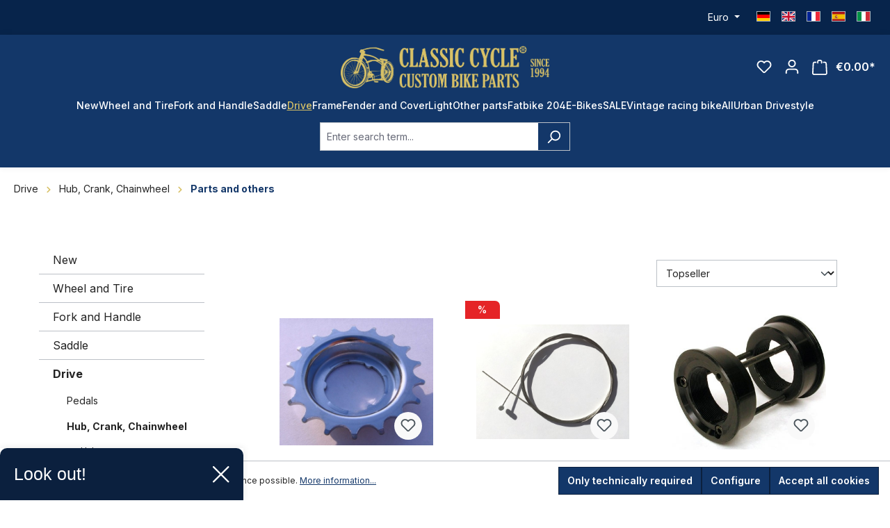

--- FILE ---
content_type: text/html; charset=UTF-8
request_url: https://classic-cycle.com/Drive/Hub-Crank-Chainwheel/Parts-and-others/
body_size: 34166
content:
<!DOCTYPE html>
<html lang="en-GB"
      itemscope="itemscope"
      itemtype="https://schema.org/WebPage">


    
                            
    <head>
                                    <meta charset="utf-8">
            
                            <meta name="viewport"
                      content="width=device-width, initial-scale=1, shrink-to-fit=no">
            
                            <meta name="author"
                      content="">
                <meta name="robots"
                      content="index,follow">
                <meta name="revisit-after"
                      content="15 days">
                <meta name="keywords"
                      content="">
                <meta name="description"
                      content="">
            
                                                <meta property="og:url"
                          content="https://classic-cycle.com/Drive/Hub-Crank-Chainwheel/Parts-and-others/">
                    <meta property="og:type"
                          content="website">
                    <meta property="og:site_name"
                          content="Classic Cycle">
                    <meta property="og:title"
                          content="Parts and others">
                    <meta property="og:description"
                          content="">
                    <meta property="og:image"
                          content="https://classic-cycle.com/media/d1/ac/04/1734436152/logo_(1).png?ts=1734436153">

                    <meta name="twitter:card"
                          content="summary">
                    <meta name="twitter:site"
                          content="Classic Cycle">
                    <meta name="twitter:title"
                          content="Parts and others">
                    <meta name="twitter:description"
                          content="">
                    <meta name="twitter:image"
                          content="https://classic-cycle.com/media/d1/ac/04/1734436152/logo_(1).png?ts=1734436153">
                            
                            <meta itemprop="copyrightHolder"
                      content="Classic Cycle">
                <meta itemprop="copyrightYear"
                      content="">
                <meta itemprop="isFamilyFriendly"
                      content="false">
                <meta itemprop="image"
                      content="https://classic-cycle.com/media/d1/ac/04/1734436152/logo_(1).png?ts=1734436153">
            
                                            <meta name="theme-color"
                      content="#fff">
                            
                                                
                    <link rel="shortcut icon"
                  href="https://classic-cycle.com/media/65/a1/ae/1702610022/faviconR0XYywHqgoJOm.png?ts=1702610022">
        
                                <link rel="apple-touch-icon"
                  href="https://classic-cycle.com/media/65/a1/ae/1702610022/faviconR0XYywHqgoJOm.png?ts=1702610022">
                    
                                    <link rel="canonical" href="https://classic-cycle.com/Drive/Hub-Crank-Chainwheel/Parts-and-others/">
                    
                    <title itemprop="name">Parts and others</title>
        
                                                                        <link rel="stylesheet"
                      href="https://classic-cycle.com/theme/60ce15b3e3128a9a9448dbe3c76e591a/css/all.css?1754338664">
                                    
                    
    <script>
        window.features = {"V6_5_0_0":true,"v6.5.0.0":true,"V6_6_0_0":true,"v6.6.0.0":true,"V6_7_0_0":false,"v6.7.0.0":false,"ADDRESS_SELECTION_REWORK":false,"address.selection.rework":false,"DISABLE_VUE_COMPAT":false,"disable.vue.compat":false,"ACCESSIBILITY_TWEAKS":false,"accessibility.tweaks":false,"ADMIN_VITE":false,"admin.vite":false,"TELEMETRY_METRICS":false,"telemetry.metrics":false,"PERFORMANCE_TWEAKS":false,"performance.tweaks":false,"CACHE_REWORK":false,"cache.rework":false,"PAYPAL_SETTINGS_TWEAKS":false,"paypal.settings.tweaks":false};
    </script>
        
                
                                    
                        

            
        
                        
                <script nonce="7NVjsgfJqiw=">
            window.dataLayer = window.dataLayer || [];
            function gtag() { dataLayer.push(arguments); }

            (() => {
                const analyticsStorageEnabled = document.cookie.split(';').some((item) => item.trim().includes('dtgsAllowGtmTracking=1'));

                let googleAdsCookieName = 'google-ads-enabled';
                                    googleAdsCookieName = 'dtgsAllowGtmTracking';
                    window.googleAdsCookieName = 'dtgsAllowGtmTracking';
                
                const adsEnabled = document.cookie.split(';').some((item) => item.trim().includes(googleAdsCookieName + '=1'));

                // Always set a default consent for consent mode v2
                gtag('consent', 'default', {
                    'ad_user_data': adsEnabled ? 'granted' : 'denied',
                    'ad_storage': adsEnabled ? 'granted' : 'denied',
                    'ad_personalization': adsEnabled ? 'granted' : 'denied',
                    'analytics_storage': analyticsStorageEnabled ? 'granted' : 'denied'
                });
            })();
        </script>
    

    


                            
            <script type="text/javascript"
                                src='https://www.google.com/recaptcha/api.js?render=6Lfy55wiAAAAANmEWdaQaVP24r2lCyu5KPwseGMh'
                defer></script>
        <script>
                                        window.googleReCaptchaV3Active = true;
                    </script>
            
                
                                <script>window.useDefaultCookieConsent = true;</script>
            
                                <script>
                window.activeNavigationId = '018c6a2448cd71dfabf07c86ea18ca4a';
                window.router = {
                    'frontend.cart.offcanvas': '/checkout/offcanvas',
                    'frontend.cookie.offcanvas': '/cookie/offcanvas',
                    'frontend.checkout.finish.page': '/checkout/finish',
                    'frontend.checkout.info': '/widgets/checkout/info',
                    'frontend.menu.offcanvas': '/widgets/menu/offcanvas',
                    'frontend.cms.page': '/widgets/cms',
                    'frontend.cms.navigation.page': '/widgets/cms/navigation',
                    'frontend.account.addressbook': '/widgets/account/address-book',
                    'frontend.country.country-data': '/country/country-state-data',
                    'frontend.app-system.generate-token': '/app-system/Placeholder/generate-token',
                    };
                window.salesChannelId = '018c6a2458ea70479703e4d78d3fc056';
            </script>
        
                                <script>
                
                window.breakpoints = {"xs":0,"sm":576,"md":768,"lg":992,"xl":1200,"xxl":1400};
            </script>
        
                                    <script>
                    window.customerLoggedInState = 0;

                    window.wishlistEnabled = 1;
                </script>
                    
                                    
    
                            <script>
                window.themeAssetsPublicPath = 'https://classic-cycle.com/theme/0193d473673572a390c17d9b5d6adcab/assets/';
            </script>
        
                        
    <script>
        window.validationMessages = {"required":"Input should not be empty.","email":"Invalid email address. Email addresses must use the format \"user@example.com\".","confirmation":"Confirmation field does not match.","minLength":"Input is too short."};
    </script>
        
        
                                                        <script>
                        window.themeJsPublicPath = 'https://classic-cycle.com/theme/60ce15b3e3128a9a9448dbe3c76e591a/js/';
                    </script>
                                            <script type="text/javascript" src="https://classic-cycle.com/theme/60ce15b3e3128a9a9448dbe3c76e591a/js/storefront/storefront.js?1754338664" defer></script>
                                            <script type="text/javascript" src="https://classic-cycle.com/theme/60ce15b3e3128a9a9448dbe3c76e591a/js/swag-pay-pal/swag-pay-pal.js?1754338664" defer></script>
                                            <script type="text/javascript" src="https://classic-cycle.com/theme/60ce15b3e3128a9a9448dbe3c76e591a/js/weedesign-trumbowyg/weedesign-trumbowyg.js?1754338664" defer></script>
                                            <script type="text/javascript" src="https://classic-cycle.com/theme/60ce15b3e3128a9a9448dbe3c76e591a/js/dtgs-google-tag-manager-sw6/dtgs-google-tag-manager-sw6.js?1754338664" defer></script>
                                            <script type="text/javascript" src="https://classic-cycle.com/theme/60ce15b3e3128a9a9448dbe3c76e591a/js/zeobv-get-notified/zeobv-get-notified.js?1754338664" defer></script>
                                            <script type="text/javascript" src="https://classic-cycle.com/theme/60ce15b3e3128a9a9448dbe3c76e591a/js/pickware-shipping-bundle/pickware-shipping-bundle.js?1754338664" defer></script>
                                            <script type="text/javascript" src="https://classic-cycle.com/theme/60ce15b3e3128a9a9448dbe3c76e591a/js/pickware-dhl/pickware-dhl.js?1754338664" defer></script>
                                            <script type="text/javascript" src="https://classic-cycle.com/theme/60ce15b3e3128a9a9448dbe3c76e591a/js/nktng-storefront/nktng-storefront.js?1754338664" defer></script>
                                            <script type="text/javascript" src="https://classic-cycle.com/theme/60ce15b3e3128a9a9448dbe3c76e591a/js/cbax-modul-analytics/cbax-modul-analytics.js?1754338664" defer></script>
                                            <script type="text/javascript" src="https://classic-cycle.com/theme/60ce15b3e3128a9a9448dbe3c76e591a/js/sensus-uptain-connect6/sensus-uptain-connect6.js?1754338664" defer></script>
                                            <script type="text/javascript" src="https://classic-cycle.com/theme/60ce15b3e3128a9a9448dbe3c76e591a/js/swag-analytics/swag-analytics.js?1754338664" defer></script>
                                            <script type="text/javascript" src="https://classic-cycle.com/theme/60ce15b3e3128a9a9448dbe3c76e591a/js/drme-c-c/drme-c-c.js?1754338664" defer></script>
                                                        

    
    
    

    
        
        
        
        
    
        
        

                                
    <script>
        window.mollie_javascript_use_shopware = '0'
    </script>

            <script type="text/javascript" src="https://classic-cycle.com/bundles/molliepayments/mollie-payments.js?1754475145" defer></script>
    

    </head>

    <body class="is-ctl-navigation is-act-index">

            
                
    
    
            <div id="page-top" class="skip-to-content bg-primary-subtle text-primary-emphasis overflow-hidden" tabindex="-1">
            <div class="container skip-to-content-container d-flex justify-content-center visually-hidden-focusable">
                                                                                        <a href="#content-main" class="skip-to-content-link d-inline-flex text-decoration-underline m-1 p-2 fw-bold gap-2">
                                Skip to main content
                            </a>
                                            
                                                                        <a href="#header-main-search-input" class="skip-to-content-link d-inline-flex text-decoration-underline m-1 p-2 fw-bold gap-2 d-none d-sm-block">
                                Skip to search
                            </a>
                                            
                                                                        <a href="#main-navigation-menu" class="skip-to-content-link d-inline-flex text-decoration-underline m-1 p-2 fw-bold gap-2 d-none d-lg-block">
                                Skip to main navigation
                            </a>
                                                                        </div>
        </div>
        
    
                
                
                            <noscript class="noscript-main">
                
    <div role="alert"
         aria-live="polite"
                  class="alert alert-info alert-has-icon">
                                                                        
                                                            <span class="icon icon-info" aria-hidden="true">
                                        <svg xmlns="http://www.w3.org/2000/svg" xmlns:xlink="http://www.w3.org/1999/xlink" width="24" height="24" viewBox="0 0 24 24"><defs><path d="M12 7c.5523 0 1 .4477 1 1s-.4477 1-1 1-1-.4477-1-1 .4477-1 1-1zm1 9c0 .5523-.4477 1-1 1s-1-.4477-1-1v-5c0-.5523.4477-1 1-1s1 .4477 1 1v5zm11-4c0 6.6274-5.3726 12-12 12S0 18.6274 0 12 5.3726 0 12 0s12 5.3726 12 12zM12 2C6.4772 2 2 6.4772 2 12s4.4772 10 10 10 10-4.4772 10-10S17.5228 2 12 2z" id="icons-default-info" /></defs><use xlink:href="#icons-default-info" fill="#758CA3" fill-rule="evenodd" /></svg>
                    </span>
                                                        
                                    
                    <div class="alert-content-container">
                                                    
                                                        <div class="alert-content">                                                    To be able to use the full range of Shopware 6, we recommend activating Javascript in your browser.
                                                                </div>                
                                                                </div>
            </div>
            </noscript>
        
    

                                                
    
                    
        
        
        <div class="top-bar nktng-bs-py-2"
             style="background-color: #07244B; ">
            <div class="container top-bar-text nktng-bs-text-white nktng-bs-text-center nktng-bs-mb-0"
                 style="">
                <div class="row">
                    <div class="col-12 col-lg-3 p-0 order-last order-lg-first"></div>

                    <div class="col-12 col-lg d-flex align-items-center">
                        <div class="w-100  nktng-bs-text-white"
                             style="">
                            
                        </div>
                    </div>


                    <div class="col-12 col-lg-3 order-first order-lg-last top-bar-switch-container">
                                                                            
                
            <div class="top-bar-nav-item top-bar-currency">
                            <form method="post"
                      action="/checkout/configure"
                      class="currency-form"
                      data-form-auto-submit="true">
                                            <div class="currencies-menu dropdown">
                                                            <button class="btn dropdown-toggle top-bar-nav-btn"
                                        type="button"
                                        id="currenciesDropdown-top-bar"
                                        data-bs-toggle="dropdown"
                                        aria-haspopup="true"
                                        aria-expanded="false"
                                        aria-label="Change currency (Euro is the current currency)">
                                                                            <span aria-hidden="true"></span>
                                                                                <span class="top-bar-nav-text">Euro</span>
                                                                    </button>
                            
                                                            <ul class="top-bar-list dropdown-menu dropdown-menu-end"
                                    aria-label="Available currencies">
                                                                            
                                                                                                                                                                            <li class="top-bar-list-item dropdown-item">
                                                                                                                                                                                                                <label class="top-bar-list-label"
                                                               for="top-bar-018c6a24563e73ca8f353d5006bd0e28">
                                                                                                                                                                                        <input class="top-bar-list-radio"
                                                                       id="top-bar-018c6a24563e73ca8f353d5006bd0e28"
                                                                       value="018c6a24563e73ca8f353d5006bd0e28"
                                                                       name="currencyId"
                                                                       type="radio"
                                                                        >
                                                                <span class="aria-hidden">$</span> USD
                                                                                                                    </label>
                                                                                                                                                </li>
                                                                                                                    
                                                                                                                                                                            <li class="top-bar-list-item dropdown-item item-checked">
                                                                                                                                                                                                                <label class="top-bar-list-label"
                                                               for="top-bar-b7d2554b0ce847cd82f3ac9bd1c0dfca">
                                                                                                                                                                                        <input class="top-bar-list-radio"
                                                                       id="top-bar-b7d2554b0ce847cd82f3ac9bd1c0dfca"
                                                                       value="b7d2554b0ce847cd82f3ac9bd1c0dfca"
                                                                       name="currencyId"
                                                                       type="radio"
                                                                         checked>
                                                                <span class="aria-hidden">€</span> EUR
                                                                                                                    </label>
                                                                                                                                                </li>
                                                                                                            </ul>
                            
                                                                                        <input name="redirectTo"
                                       type="hidden"
                                       value="frontend.navigation.page">

                                                                    <input name="redirectParameters[_httpCache]"
                                           type="hidden"
                                           value="1">
                                                                    <input name="redirectParameters[navigationId]"
                                           type="hidden"
                                           value="018c6a2448cd71dfabf07c86ea18ca4a">
                                                                                    </div>
                                    </form>
                    </div>
                        
                        
                                                                            
                
    
            
                                
            <div class="top-bar-nav-item top-bar-language">
                            <form method="post"
                      action="/checkout/language"
                      class="language-form"
                      data-form-auto-submit="true">
                                
    <div class="languages-menu">
                    <ul class="top-bar-list list-group-horizontal list-group">
                <li class="top-bar-list-item list-group-item">
                    <a href="https://classic-cycle.de">
                        <div class="top-bar-list-item-icon language-flag country-de language-de" title="DE"></div>
                    </a>
                </li>
                <li class="top-bar-list-item list-group-item">
                    <a href="https://classic-cycle.com">
                        <div class="top-bar-list-item-icon language-flag country-gb language-gb" title="EN"></div>
                    </a>
                </li>
                <li class="top-bar-list-item list-group-item">
                    <a href="https://classic-cycle.fr">
                        <div class="top-bar-list-item-icon language-flag country-fr language-fr" title="FR"></div>
                    </a>
                </li>
                <li class="top-bar-list-item list-group-item">
                    <a href="https://classic-cycle.es">
                        <div class="top-bar-list-item-icon language-flag country-es language-es" title="ES"></div>
                    </a>
                </li>
                <li class="top-bar-list-item list-group-item">
                    <a href="https://classic-cycle.it">
                        <div class="top-bar-list-item-icon language-flag country-it language-it" title="IT"></div>
                    </a>
                </li>
            </ul>
            </div>

    <input name="redirectTo" type="hidden" value="frontend.navigation.page">

            <input name="redirectParameters[_httpCache]" type="hidden" value="1">
            <input name="redirectParameters[navigationId]" type="hidden" value="018c6a2448cd71dfabf07c86ea18ca4a">
                    </form>
            
        </div>
                        
                                            </div>
                </div>
            </div>
        </div>
        
    <header class="header-main nktng-bs-bg-primary"
            style=""
            >
                    <div class="container nktng-bs-position-relative">
                    
                    
    <div class="row align-items-center header-row justify-content-center nktng-bs-py-2 nktng-bs-py-lg-3 ">
                    <div class="col-6 header-logo-col col-sm-auto nktng-bs-pb-0 d-flex align-items-center gap-4">
                                            
    <div class="col-auto nktng-bs-d-lg-none nktng-bs-position-absolute nktng-bs-start-0">
        <div class="menu-button">
            <button class="btn nav-main-toggle-btn header-actions-btn nktng-bs-p-0"
                    type="button"
                                                                data-off-canvas-menu="true"
                                        aria-label="Menu"
            >
                                                                                        <span class="icon icon-stack">
                                        <svg xmlns="http://www.w3.org/2000/svg" xmlns:xlink="http://www.w3.org/1999/xlink" width="24" height="24" viewBox="0 0 24 24"><defs><path d="M3 13c-.5523 0-1-.4477-1-1s.4477-1 1-1h18c.5523 0 1 .4477 1 1s-.4477 1-1 1H3zm0-7c-.5523 0-1-.4477-1-1s.4477-1 1-1h18c.5523 0 1 .4477 1 1s-.4477 1-1 1H3zm0 14c-.5523 0-1-.4477-1-1s.4477-1 1-1h18c.5523 0 1 .4477 1 1s-.4477 1-1 1H3z" id="icons-default-stack" /></defs><use xlink:href="#icons-default-stack" fill="#758CA3" fill-rule="evenodd" /></svg>
                    </span>
                                                    </button>
        </div>
    </div>
                                    <div class="header-logo-main text-center">
                    <a class="header-logo-main-link"
               href="/"
               title="Go to homepage">
                    <picture class="header-logo-picture nktng-bs-ms-0 nktng-bs-m-lg-auto"
             style="width: 300px">
                                                            
                                                            
                    <img src="https://classic-cycle.com/media/d1/ac/04/1734436152/logo_%281%29.png?ts=1734436153"
             alt="Go to homepage"
             class="img-fluid header-logo-main-img nktng-bs-w-100">
    
    </picture>
            </a>
            </div>
            </div>
        
        
                                    <div class="header-actions-col d-flex col-6 order-2 order-sm-3 align-items-center position-absolute end-0 position-absolute end-0 col-sm-auto justify-content-end">
    <div class="row g-2 g-lg-3 justify-content-end">
                                    <div class="col-auto d-flex">
                    <div class="search-toggle">
                        <button class="btn header-actions-btn search-toggle-btn js-search-toggle-btn collapsed nktng-bs-p-0"
                                type="button"
                                data-bs-toggle="collapse"
                                data-bs-target="#searchCollapse"
                                aria-expanded="false"
                                aria-controls="searchCollapse"
                                aria-label="Search">

                                                                    <span class="icon icon-search">
                                        <svg xmlns="http://www.w3.org/2000/svg" xmlns:xlink="http://www.w3.org/1999/xlink" width="24" height="24" viewBox="0 0 24 24"><defs><path d="M10.0944 16.3199 4.707 21.707c-.3905.3905-1.0237.3905-1.4142 0-.3905-.3905-.3905-1.0237 0-1.4142L8.68 14.9056C7.6271 13.551 7 11.8487 7 10c0-4.4183 3.5817-8 8-8s8 3.5817 8 8-3.5817 8-8 8c-1.8487 0-3.551-.627-4.9056-1.6801zM15 16c3.3137 0 6-2.6863 6-6s-2.6863-6-6-6-6 2.6863-6 6 2.6863 6 6 6z" id="icons-default-search" /></defs><use xlink:href="#icons-default-search" fill="#758CA3" fill-rule="evenodd" /></svg>
                    </span>
                                                        </button>
                    </div>
                </div>
                    
                                    <div class="col-auto">
                    <div class="header-wishlist">
                        <a class="btn header-wishlist-btn header-actions-btn nktng-bs-p-0"
                           href="/wishlist"
                           title="Wishlist"
                           aria-label="Wishlist">
                                    
            <span class="header-wishlist-icon">
                                    <span class="icon icon-heart">
                                        <svg xmlns="http://www.w3.org/2000/svg" xmlns:xlink="http://www.w3.org/1999/xlink" width="24" height="24" viewBox="0 0 24 24"><defs><path d="M20.0139 12.2998c1.8224-1.8224 1.8224-4.7772 0-6.5996-1.8225-1.8225-4.7772-1.8225-6.5997 0L12 7.1144l-1.4142-1.4142c-1.8225-1.8225-4.7772-1.8225-6.5997 0-1.8224 1.8224-1.8224 4.7772 0 6.5996l7.519 7.519a.7.7 0 0 0 .9899 0l7.5189-7.519zm1.4142 1.4142-7.519 7.519c-1.0543 1.0544-2.7639 1.0544-3.8183 0L2.572 13.714c-2.6035-2.6035-2.6035-6.8245 0-9.428 2.6035-2.6035 6.8246-2.6035 9.4281 0 2.6035-2.6035 6.8246-2.6035 9.428 0 2.6036 2.6035 2.6036 6.8245 0 9.428z" id="icons-default-heart" /></defs><use xlink:href="#icons-default-heart" fill="#758CA3" fill-rule="evenodd" /></svg>
                    </span>
                        </span>
    
    
    
    <span class="badge bg-primary header-wishlist-badge"
          id="wishlist-basket"
          data-wishlist-storage="true"
          data-wishlist-storage-options="{&quot;listPath&quot;:&quot;\/wishlist\/list&quot;,&quot;mergePath&quot;:&quot;\/wishlist\/merge&quot;,&quot;pageletPath&quot;:&quot;\/wishlist\/merge\/pagelet&quot;}"
          data-wishlist-widget="true"
          data-wishlist-widget-options="{&quot;showCounter&quot;:true}"
    ></span>
                        </a>
                    </div>
                </div>
                    
                    <div class="col-auto">
                <div class="account-menu">
                        <div class="dropdown">
            
    <button class="btn account-menu-btn header-actions-btn nktng-bs-p-0"
            type="button"
            id="accountWidget"
            data-account-menu="true"
            data-bs-toggle="dropdown"
            aria-haspopup="true"
            aria-expanded="false"
            aria-label="Your account"
            title="Your account">

                            <span class="icon icon-avatar">
                                        <svg xmlns="http://www.w3.org/2000/svg" xmlns:xlink="http://www.w3.org/1999/xlink" width="24" height="24" viewBox="0 0 24 24"><defs><path d="M12 3C9.7909 3 8 4.7909 8 7c0 2.2091 1.7909 4 4 4 2.2091 0 4-1.7909 4-4 0-2.2091-1.7909-4-4-4zm0-2c3.3137 0 6 2.6863 6 6s-2.6863 6-6 6-6-2.6863-6-6 2.6863-6 6-6zM4 22.099c0 .5523-.4477 1-1 1s-1-.4477-1-1V20c0-2.7614 2.2386-5 5-5h10.0007c2.7614 0 5 2.2386 5 5v2.099c0 .5523-.4477 1-1 1s-1-.4477-1-1V20c0-1.6569-1.3431-3-3-3H7c-1.6569 0-3 1.3431-3 3v2.099z" id="icons-default-avatar" /></defs><use xlink:href="#icons-default-avatar" fill="#758CA3" fill-rule="evenodd" /></svg>
                    </span>
                </button>

                    <div class="dropdown-menu dropdown-menu-end account-menu-dropdown js-account-menu-dropdown"
                 aria-labelledby="accountWidget">
                

        
            <div class="offcanvas-header">
                <button class="btn offcanvas-close js-offcanvas-close nktng-bs-border-bottom">
                            <span class="icon icon-x icon-sm">
                                        <svg xmlns="http://www.w3.org/2000/svg" xmlns:xlink="http://www.w3.org/1999/xlink" width="24" height="24" viewBox="0 0 24 24"><defs><path d="m10.5858 12-7.293-7.2929c-.3904-.3905-.3904-1.0237 0-1.4142.3906-.3905 1.0238-.3905 1.4143 0L12 10.5858l7.2929-7.293c.3905-.3904 1.0237-.3904 1.4142 0 .3905.3906.3905 1.0238 0 1.4143L13.4142 12l7.293 7.2929c.3904.3905.3904 1.0237 0 1.4142-.3906.3905-1.0238.3905-1.4143 0L12 13.4142l-7.2929 7.293c-.3905.3904-1.0237.3904-1.4142 0-.3905-.3906-.3905-1.0238 0-1.4143L10.5858 12z" id="icons-default-x" /></defs><use xlink:href="#icons-default-x" fill="#758CA3" fill-rule="evenodd" /></svg>
                    </span>
                </button>
        </div>
    
            <div class="offcanvas-body">
                <div class="account-menu">
                                    <div class="dropdown-header account-menu-header">
                    Your account
                </div>
                    
                                    <div class="account-menu-login">
                                            <a href="/account/login"
                           title="Log in"
                           class="btn btn-primary account-menu-login-button">
                            Log in
                        </a>
                    
                                            <div class="account-menu-register">
                            or
                            <a href="/account/login"
                               title="Sign up">
                                sign up
                            </a>
                        </div>
                                    </div>
                    
                    <div class="account-menu-links">
                    <div class="header-account-menu">
        <div class="card account-menu-inner">
                                        
                                                <nav class="list-group list-group-flush account-aside-list-group">
                        
                                                                <a href="/account"
                                   title="Overview"
                                   class="list-group-item list-group-item-action account-aside-item"
                                   >
                                    Overview
                                </a>
                            
                                                            <a href="/account/profile"
                                   title="Your profile"
                                   class="list-group-item list-group-item-action account-aside-item"
                                   >
                                    Your profile
                                </a>
                            
                                                            <a href="/account/address"
                                   title="Addresses"
                                   class="list-group-item list-group-item-action account-aside-item"
                                   >
                                    Addresses
                                </a>
                            
                                                                                                                        <a href="/account/payment"
                                   title="Payment methods"
                                   class="list-group-item list-group-item-action account-aside-item"
                                   >
                                    Payment methods
                                </a>
                                                            
                                                            <a href="/account/order"
                                   title="Orders"
                                   class="list-group-item list-group-item-action account-aside-item"
                                   >
                                    Orders
                                </a>
                                                    

                        <a href="/account/mollie/subscriptions" title="Subscriptions" class="list-group-item list-group-item-action account-aside-item">
                Subscriptions
            </a>
            
                    </nav>
                            
                                                </div>
    </div>
            </div>
            </div>
        </div>
                </div>
            </div>
                </div>
            </div>
        
                    <div class="col-auto">
                <div class="header-cart"
                    data-off-canvas-cart="true">
                    <a class="btn header-cart-btn header-actions-btn nktng-bs-p-0"
                       href="/checkout/cart"
                       data-cart-widget="true"
                       title="Shopping cart"
                       aria-label="Shopping cart">
                                
    <span class="header-cart-icon nktng-bs-position-relative">
                            <span class="icon icon-bag">
                                        <svg xmlns="http://www.w3.org/2000/svg" xmlns:xlink="http://www.w3.org/1999/xlink" width="24" height="24" viewBox="0 0 24 24"><defs><path d="M5.892 3c.5523 0 1 .4477 1 1s-.4477 1-1 1H3.7895a1 1 0 0 0-.9986.9475l-.7895 15c-.029.5515.3946 1.0221.9987 1.0525h17.8102c.5523 0 1-.4477.9986-1.0525l-.7895-15A1 1 0 0 0 20.0208 5H17.892c-.5523 0-1-.4477-1-1s.4477-1 1-1h2.1288c1.5956 0 2.912 1.249 2.9959 2.8423l.7894 15c.0035.0788.0035.0788.0042.1577 0 1.6569-1.3432 3-3 3H3c-.079-.0007-.079-.0007-.1577-.0041-1.6546-.0871-2.9253-1.499-2.8382-3.1536l.7895-15C.8775 4.249 2.1939 3 3.7895 3H5.892zm4 2c0 .5523-.4477 1-1 1s-1-.4477-1-1V3c0-1.6569 1.3432-3 3-3h2c1.6569 0 3 1.3431 3 3v2c0 .5523-.4477 1-1 1s-1-.4477-1-1V3c0-.5523-.4477-1-1-1h-2c-.5523 0-1 .4477-1 1v2z" id="icons-default-bag" /></defs><use xlink:href="#icons-default-bag" fill="#758CA3" fill-rule="evenodd" /></svg>
                    </span>
                        </span>
            <span class="header-cart-total">
            €0.00*
        </span>
                        </a>
                </div>
            </div>
        
            </div>
</div>
                        </div>
                        <div class="nav-main">
                
    <div class="main-navigation"
         id="mainNavigation"
         data-flyout-menu="true">
            <div class="container nktng-bs-p-0">
            <nav class="nav main-navigation-menu"
        aria-label="Main navigation"
        itemscope="itemscope"
        itemtype="https://schema.org/SiteNavigationElement">
        
                    
                                            
                                                                                                            
                                <a class="nav-link main-navigation-link nav-item-018c6a244146721f9574069d654258d5 nktng-bs-ps-0 "
                                   href="https://classic-cycle.com/New/"
                                   itemprop="url"
                                                                                                          title="New">
                                    <div class="main-navigation-link-text">
                                        <span itemprop="name">New</span>
                                    </div>
                                </a>
                                                    
                                            
                                                                                                            
                                <a class="nav-link main-navigation-link nav-item-018c6a244147715fac05068c04e04784 "
                                   href="https://classic-cycle.com/Wheel-and-Tire/"
                                   itemprop="url"
                                   data-flyout-menu-trigger="018c6a244147715fac05068c04e04784"                                                                       title="Wheel and Tire">
                                    <div class="main-navigation-link-text">
                                        <span itemprop="name">Wheel and Tire</span>
                                    </div>
                                </a>
                                                    
                                            
                                                                                                            
                                <a class="nav-link main-navigation-link nav-item-018c6a24414970fc8f6fb0121680c6f4 "
                                   href="https://classic-cycle.com/Fork-and-Handle/"
                                   itemprop="url"
                                   data-flyout-menu-trigger="018c6a24414970fc8f6fb0121680c6f4"                                                                       title="Fork and Handle">
                                    <div class="main-navigation-link-text">
                                        <span itemprop="name">Fork and Handle</span>
                                    </div>
                                </a>
                                                    
                                            
                                                                                                            
                                <a class="nav-link main-navigation-link nav-item-018c6a24414a71f1945aea9229a16d68 "
                                   href="https://classic-cycle.com/Saddle/"
                                   itemprop="url"
                                   data-flyout-menu-trigger="018c6a24414a71f1945aea9229a16d68"                                                                       title="Saddle">
                                    <div class="main-navigation-link-text">
                                        <span itemprop="name">Saddle</span>
                                    </div>
                                </a>
                                                    
                                            
                                                                                                                                                                                
                                <a class="nav-link main-navigation-link nav-item-018c6a24414b700ca250bfdc095fc823 active"
                                   href="https://classic-cycle.com/Drive/"
                                   itemprop="url"
                                   data-flyout-menu-trigger="018c6a24414b700ca250bfdc095fc823"                                                                       title="Drive">
                                    <div class="main-navigation-link-text">
                                        <span itemprop="name">Drive</span>
                                    </div>
                                </a>
                                                    
                                            
                                                                                                            
                                <a class="nav-link main-navigation-link nav-item-018c6a24414c7042a8ef8530d4e95668 "
                                   href="https://classic-cycle.com/Frame/"
                                   itemprop="url"
                                   data-flyout-menu-trigger="018c6a24414c7042a8ef8530d4e95668"                                                                       title="Frame">
                                    <div class="main-navigation-link-text">
                                        <span itemprop="name">Frame</span>
                                    </div>
                                </a>
                                                    
                                            
                                                                                                            
                                <a class="nav-link main-navigation-link nav-item-018c6a24414d73ecb8ab5d4c9c23f2ae "
                                   href="https://classic-cycle.com/Fender-and-Cover/"
                                   itemprop="url"
                                   data-flyout-menu-trigger="018c6a24414d73ecb8ab5d4c9c23f2ae"                                                                       title="Fender and Cover">
                                    <div class="main-navigation-link-text">
                                        <span itemprop="name">Fender and Cover</span>
                                    </div>
                                </a>
                                                    
                                            
                                                                                                            
                                <a class="nav-link main-navigation-link nav-item-018c6a24414e73139123fe5ee94aede3 "
                                   href="https://classic-cycle.com/Light/"
                                   itemprop="url"
                                   data-flyout-menu-trigger="018c6a24414e73139123fe5ee94aede3"                                                                       title="Light">
                                    <div class="main-navigation-link-text">
                                        <span itemprop="name">Light</span>
                                    </div>
                                </a>
                                                    
                                            
                                                                                                            
                                <a class="nav-link main-navigation-link nav-item-018c6a24414f7353bd4747acba06058b "
                                   href="https://classic-cycle.com/Other-parts/"
                                   itemprop="url"
                                   data-flyout-menu-trigger="018c6a24414f7353bd4747acba06058b"                                                                       title="Other parts">
                                    <div class="main-navigation-link-text">
                                        <span itemprop="name">Other parts</span>
                                    </div>
                                </a>
                                                    
                                            
                                                                                                            
                                <a class="nav-link main-navigation-link nav-item-018c6a244150701d8a00f1f86cf3cf6d "
                                   href="https://classic-cycle.com/Fatbike-204/"
                                   itemprop="url"
                                   data-flyout-menu-trigger="018c6a244150701d8a00f1f86cf3cf6d"                                                                       title="Fatbike  204">
                                    <div class="main-navigation-link-text">
                                        <span itemprop="name">Fatbike  204</span>
                                    </div>
                                </a>
                                                    
                                            
                                                                                                            
                                <a class="nav-link main-navigation-link nav-item-018c6a24415370a4be914c10657a40bc "
                                   href="https://classic-cycle.com/E-Bikes/"
                                   itemprop="url"
                                   data-flyout-menu-trigger="018c6a24415370a4be914c10657a40bc"                                                                       title="E-Bikes">
                                    <div class="main-navigation-link-text">
                                        <span itemprop="name">E-Bikes</span>
                                    </div>
                                </a>
                                                    
                                            
                                                                                                            
                                <a class="nav-link main-navigation-link nav-item-018c6a2441547320a4e454d151502d77 "
                                   href="https://classic-cycle.com/SALE/"
                                   itemprop="url"
                                   data-flyout-menu-trigger="018c6a2441547320a4e454d151502d77"                                                                       title="SALE">
                                    <div class="main-navigation-link-text">
                                        <span itemprop="name">SALE</span>
                                    </div>
                                </a>
                                                    
                                            
                                                                                                            
                                <a class="nav-link main-navigation-link nav-item-018c6a2441557314818b847984afe0d5 "
                                   href="https://classic-cycle.com/Vintage-racing-bike/"
                                   itemprop="url"
                                                                                                          title="Vintage racing bike">
                                    <div class="main-navigation-link-text">
                                        <span itemprop="name">Vintage racing bike</span>
                                    </div>
                                </a>
                                                    
                                            
                                                                                                            
                                <a class="nav-link main-navigation-link nav-item-018c6a244156724eb39f37f3bfa4b97d "
                                   href="https://classic-cycle.com/All/"
                                   itemprop="url"
                                                                                                          title="All">
                                    <div class="main-navigation-link-text">
                                        <span itemprop="name">All</span>
                                    </div>
                                </a>
                                                    
                                            
                                                                                                            
                                <a class="nav-link main-navigation-link nav-item-018c6a244157706c8d7ae5af0a731194 nktng-bs-pe-0 "
                                   href="https://classic-cycle.com/Urban-Drivestyle/"
                                   itemprop="url"
                                                                                                          title="Urban Drivestyle">
                                    <div class="main-navigation-link-text">
                                        <span itemprop="name">Urban Drivestyle</span>
                                    </div>
                                </a>
                                                    
                        </nav>

            
                                                                                                                                                                                                                                                                                                                                                                                                                                                                                                                                                                                                                                        
                                    <div class="navigation-flyouts">
                                                                                                                                                                                                <div class="navigation-flyout"
                                         data-flyout-menu-id="018c6a244147715fac05068c04e04784">
                                        <div class="container">
                                                                                                    
            <div class="row navigation-flyout-bar visually-hidden">
                            <div class="col">
                    <div class="navigation-flyout-category-link">
                                                                                    <a class="nav-link"
                                   href="https://classic-cycle.com/Wheel-and-Tire/"
                                   itemprop="url"
                                   title="Wheel and Tire">
                                                                            Show all Wheel and Tire
                                                <span class="icon icon-arrow-right icon-primary">
                                        <svg xmlns="http://www.w3.org/2000/svg" xmlns:xlink="http://www.w3.org/1999/xlink" width="16" height="16" viewBox="0 0 16 16"><defs><path id="icons-solid-arrow-right" d="M6.7071 6.2929c-.3905-.3905-1.0237-.3905-1.4142 0-.3905.3905-.3905 1.0237 0 1.4142l3 3c.3905.3905 1.0237.3905 1.4142 0l3-3c.3905-.3905.3905-1.0237 0-1.4142-.3905-.3905-1.0237-.3905-1.4142 0L9 8.5858l-2.2929-2.293z" /></defs><use transform="rotate(-90 9 8.5)" xlink:href="#icons-solid-arrow-right" fill="#758CA3" fill-rule="evenodd" /></svg>
                    </span>
                                                                        </a>
                                                    
                    </div>
                </div>
            
                            <div class="col-auto">
                    <div class="navigation-flyout-close js-close-flyout-menu">
                                                                                            <span class="icon icon-x">
                                        <svg xmlns="http://www.w3.org/2000/svg" xmlns:xlink="http://www.w3.org/1999/xlink" width="24" height="24" viewBox="0 0 24 24"><use xlink:href="#icons-default-x" fill="#758CA3" fill-rule="evenodd" /></svg>
                    </span>
                                                                            </div>
                </div>
            
        </div>
    
            <div class="row navigation-flyout-content nktng-bs-pb-0">
                            <div class=" col">
                    <div class="navigation-flyout-categories">
                                                                        
        
                
            <div class="row navigation-flyout-categories is-level-0">
    
                            
                                    <ul class=" col-5 navigation-flyout-col">
            
                            
                                    <li class="list-group-item nktng-bs-border-0 nktng-bs-m-0 nktng-bs-p-0 nktng-bs-bg-transparent">
                        <a class="nav-item nav-link navigation-flyout-link is-level-0"
                           href="https://classic-cycle.com/Wheel-and-Tire/Tires-Tubes-Parts/"
                           itemprop="url"
                                                      title="Tires, Tubes + Parts">
                                                        <span itemprop="name">Tires, Tubes + Parts</span>
                        </a>
                    </li>
                            
                                                                                    
        
    
            <ul class="list-group is-level-1">
    
                            
                    
                            
                                    <li class="list-group-item nktng-bs-border-0 nktng-bs-m-0 nktng-bs-p-0 nktng-bs-bg-transparent">
                        <a class="nav-item nav-link navigation-flyout-link is-level-1"
                           href="https://classic-cycle.com/Wheel-and-Tire/Tires-Tubes-Parts/Tires/"
                           itemprop="url"
                                                      title="Tires">
                                                        <span itemprop="name">Tires</span>
                        </a>
                    </li>
                            
                                                                                    
        
    
            <ul class="list-group is-level-2">
    
                            
                    
                            
                                    <li class="list-group-item nktng-bs-border-0 nktng-bs-m-0 nktng-bs-p-0 nktng-bs-bg-transparent">
                        <a class="nav-item nav-link navigation-flyout-link is-level-2"
                           href="https://classic-cycle.com/Wheel-and-Tire/Tires-Tubes-Parts/Tires/20-inch-tire/"
                           itemprop="url"
                                                      title="20 inch tire">
                                                        <span itemprop="name">20 inch tire</span>
                        </a>
                    </li>
                            
                                                                                    
        
    
            <ul class="list-group is-level-3">
    
    
            </ul>
                                                

                    
                            
                    
                            
                                    <li class="list-group-item nktng-bs-border-0 nktng-bs-m-0 nktng-bs-p-0 nktng-bs-bg-transparent">
                        <a class="nav-item nav-link navigation-flyout-link is-level-2"
                           href="https://classic-cycle.com/Wheel-and-Tire/Tires-Tubes-Parts/Tires/24-inch-tire/"
                           itemprop="url"
                                                      title="24 inch tire">
                                                        <span itemprop="name">24 inch tire</span>
                        </a>
                    </li>
                            
                                                                                    
        
    
            <ul class="list-group is-level-3">
    
    
            </ul>
                                                

                    
                            
                    
                            
                                    <li class="list-group-item nktng-bs-border-0 nktng-bs-m-0 nktng-bs-p-0 nktng-bs-bg-transparent">
                        <a class="nav-item nav-link navigation-flyout-link is-level-2"
                           href="https://classic-cycle.com/Wheel-and-Tire/Tires-Tubes-Parts/Tires/26-inch-tire/"
                           itemprop="url"
                                                      title="26 inch tire">
                                                        <span itemprop="name">26 inch tire</span>
                        </a>
                    </li>
                            
                                                                                    
        
    
            <ul class="list-group is-level-3">
    
    
            </ul>
                                                

                    
                            
                    
                            
                                    <li class="list-group-item nktng-bs-border-0 nktng-bs-m-0 nktng-bs-p-0 nktng-bs-bg-transparent">
                        <a class="nav-item nav-link navigation-flyout-link is-level-2"
                           href="https://classic-cycle.com/Wheel-and-Tire/Tires-Tubes-Parts/Tires/27.5-inch-tire/"
                           itemprop="url"
                                                      title="27.5 inch tire">
                                                        <span itemprop="name">27.5 inch tire</span>
                        </a>
                    </li>
                            
                                                                                    
        
    
            <ul class="list-group is-level-3">
    
    
            </ul>
                                                

                    
                            
                    
                            
                                    <li class="list-group-item nktng-bs-border-0 nktng-bs-m-0 nktng-bs-p-0 nktng-bs-bg-transparent">
                        <a class="nav-item nav-link navigation-flyout-link is-level-2"
                           href="https://classic-cycle.com/Wheel-and-Tire/Tires-Tubes-Parts/Tires/28-inch-tire/"
                           itemprop="url"
                                                      title="28 inch tire">
                                                        <span itemprop="name">28 inch tire</span>
                        </a>
                    </li>
                            
                                                                                    
        
    
            <ul class="list-group is-level-3">
    
    
            </ul>
                                                

                    
    
            </ul>
                                                

                    
                            
                    
                            
                                    <li class="list-group-item nktng-bs-border-0 nktng-bs-m-0 nktng-bs-p-0 nktng-bs-bg-transparent">
                        <a class="nav-item nav-link navigation-flyout-link is-level-1"
                           href="https://classic-cycle.com/Wheel-and-Tire/Tires-Tubes-Parts/Beaded-Edge-Tires/"
                           itemprop="url"
                                                      title="Beaded Edge Tires">
                                                        <span itemprop="name">Beaded Edge Tires</span>
                        </a>
                    </li>
                            
                                                                                    
        
    
            <ul class="list-group is-level-2">
    
    
            </ul>
                                                

                    
                            
                    
                            
                                    <li class="list-group-item nktng-bs-border-0 nktng-bs-m-0 nktng-bs-p-0 nktng-bs-bg-transparent">
                        <a class="nav-item nav-link navigation-flyout-link is-level-1"
                           href="https://classic-cycle.com/Wheel-and-Tire/Tires-Tubes-Parts/Tubes/"
                           itemprop="url"
                                                      title="Tubes">
                                                        <span itemprop="name">Tubes</span>
                        </a>
                    </li>
                            
                                                                                    
        
    
            <ul class="list-group is-level-2">
    
                            
                    
                            
                                    <li class="list-group-item nktng-bs-border-0 nktng-bs-m-0 nktng-bs-p-0 nktng-bs-bg-transparent">
                        <a class="nav-item nav-link navigation-flyout-link is-level-2"
                           href="https://classic-cycle.com/Wheel-and-Tire/Tires-Tubes-Parts/Tubes/20-inch-tube/"
                           itemprop="url"
                                                      title="20 inch tube">
                                                        <span itemprop="name">20 inch tube</span>
                        </a>
                    </li>
                            
                                                                                    
        
    
            <ul class="list-group is-level-3">
    
    
            </ul>
                                                

                    
                            
                    
                            
                                    <li class="list-group-item nktng-bs-border-0 nktng-bs-m-0 nktng-bs-p-0 nktng-bs-bg-transparent">
                        <a class="nav-item nav-link navigation-flyout-link is-level-2"
                           href="https://classic-cycle.com/Wheel-and-Tire/Tires-Tubes-Parts/Tubes/24-inch-tube/"
                           itemprop="url"
                                                      title="24 inch tube">
                                                        <span itemprop="name">24 inch tube</span>
                        </a>
                    </li>
                            
                                                                                    
        
    
            <ul class="list-group is-level-3">
    
    
            </ul>
                                                

                    
                            
                    
                            
                                    <li class="list-group-item nktng-bs-border-0 nktng-bs-m-0 nktng-bs-p-0 nktng-bs-bg-transparent">
                        <a class="nav-item nav-link navigation-flyout-link is-level-2"
                           href="https://classic-cycle.com/Wheel-and-Tire/Tires-Tubes-Parts/Tubes/26-inch-tube/"
                           itemprop="url"
                                                      title="26 inch tube">
                                                        <span itemprop="name">26 inch tube</span>
                        </a>
                    </li>
                            
                                                                                    
        
    
            <ul class="list-group is-level-3">
    
    
            </ul>
                                                

                    
                            
                    
                            
                                    <li class="list-group-item nktng-bs-border-0 nktng-bs-m-0 nktng-bs-p-0 nktng-bs-bg-transparent">
                        <a class="nav-item nav-link navigation-flyout-link is-level-2"
                           href="https://classic-cycle.com/Wheel-and-Tire/Tires-Tubes-Parts/Tubes/28-inch-tube/"
                           itemprop="url"
                                                      title="28 inch tube">
                                                        <span itemprop="name">28 inch tube</span>
                        </a>
                    </li>
                            
                                                                                    
        
    
            <ul class="list-group is-level-3">
    
    
            </ul>
                                                

                    
    
            </ul>
                                                

                    
                            
                    
                            
                                    <li class="list-group-item nktng-bs-border-0 nktng-bs-m-0 nktng-bs-p-0 nktng-bs-bg-transparent">
                        <a class="nav-item nav-link navigation-flyout-link is-level-1"
                           href="https://classic-cycle.com/Wheel-and-Tire/Tires-Tubes-Parts/Rimtapes-Rimstrips/"
                           itemprop="url"
                                                      title="Rimtapes / Rimstrips">
                                                        <span itemprop="name">Rimtapes / Rimstrips</span>
                        </a>
                    </li>
                            
                                                                                    
        
    
            <ul class="list-group is-level-2">
    
    
            </ul>
                                                

                    
                            
                    
                            
                                    <li class="list-group-item nktng-bs-border-0 nktng-bs-m-0 nktng-bs-p-0 nktng-bs-bg-transparent">
                        <a class="nav-item nav-link navigation-flyout-link is-level-1"
                           href="https://classic-cycle.com/Wheel-and-Tire/Tires-Tubes-Parts/Tire-pumps-Parts/"
                           itemprop="url"
                                                      title="Tire pumps + Parts">
                                                        <span itemprop="name">Tire pumps + Parts</span>
                        </a>
                    </li>
                            
                                                                                    
        
    
            <ul class="list-group is-level-2">
    
    
            </ul>
                                                

                    
                            
                    
                            
                                    <li class="list-group-item nktng-bs-border-0 nktng-bs-m-0 nktng-bs-p-0 nktng-bs-bg-transparent">
                        <a class="nav-item nav-link navigation-flyout-link is-level-1"
                           href="https://classic-cycle.com/Wheel-and-Tire/Tires-Tubes-Parts/Valvecaps/"
                           itemprop="url"
                                                      title="Valvecaps">
                                                        <span itemprop="name">Valvecaps</span>
                        </a>
                    </li>
                            
                                                                                    
        
    
            <ul class="list-group is-level-2">
    
    
            </ul>
                                                

                    
    
            </ul>
                                                

                            </ul>
                    
                            
                                    <ul class=" col-5 navigation-flyout-col">
            
                            
                                    <li class="list-group-item nktng-bs-border-0 nktng-bs-m-0 nktng-bs-p-0 nktng-bs-bg-transparent">
                        <a class="nav-item nav-link navigation-flyout-link is-level-0"
                           href="https://classic-cycle.com/Wheel-and-Tire/Rims-Wheels-Parts/"
                           itemprop="url"
                                                      title="Rims, Wheels + Parts">
                                                        <span itemprop="name">Rims, Wheels + Parts</span>
                        </a>
                    </li>
                            
                                                                                    
        
    
            <ul class="list-group is-level-1">
    
                            
                    
                            
                                    <li class="list-group-item nktng-bs-border-0 nktng-bs-m-0 nktng-bs-p-0 nktng-bs-bg-transparent">
                        <a class="nav-item nav-link navigation-flyout-link is-level-1"
                           href="https://classic-cycle.com/Wheel-and-Tire/Rims-Wheels-Parts/Ready-Spanned-Wheels/"
                           itemprop="url"
                                                      title="Ready Spanned Wheels">
                                                        <span itemprop="name">Ready Spanned Wheels</span>
                        </a>
                    </li>
                            
                                                                                    
        
    
            <ul class="list-group is-level-2">
    
                            
                    
                            
                                    <li class="list-group-item nktng-bs-border-0 nktng-bs-m-0 nktng-bs-p-0 nktng-bs-bg-transparent">
                        <a class="nav-item nav-link navigation-flyout-link is-level-2"
                           href="https://classic-cycle.com/Wheel-and-Tire/Rims-Wheels-Parts/Ready-Spanned-Wheels/16-inch-Wheel/"
                           itemprop="url"
                                                      title="16 inch Wheel">
                                                        <span itemprop="name">16 inch Wheel</span>
                        </a>
                    </li>
                            
                                                                                    
        
    
            <ul class="list-group is-level-3">
    
    
            </ul>
                                                

                    
                            
                    
                            
                                    <li class="list-group-item nktng-bs-border-0 nktng-bs-m-0 nktng-bs-p-0 nktng-bs-bg-transparent">
                        <a class="nav-item nav-link navigation-flyout-link is-level-2"
                           href="https://classic-cycle.com/Wheel-and-Tire/Rims-Wheels-Parts/Ready-Spanned-Wheels/20-inch-wheel/"
                           itemprop="url"
                                                      title="20 inch wheel">
                                                        <span itemprop="name">20 inch wheel</span>
                        </a>
                    </li>
                            
                                                                                    
        
    
            <ul class="list-group is-level-3">
    
    
            </ul>
                                                

                    
                            
                    
                            
                                    <li class="list-group-item nktng-bs-border-0 nktng-bs-m-0 nktng-bs-p-0 nktng-bs-bg-transparent">
                        <a class="nav-item nav-link navigation-flyout-link is-level-2"
                           href="https://classic-cycle.com/Wheel-and-Tire/Rims-Wheels-Parts/Ready-Spanned-Wheels/24-inch-wheel/"
                           itemprop="url"
                                                      title="24 inch wheel">
                                                        <span itemprop="name">24 inch wheel</span>
                        </a>
                    </li>
                            
                                                                                    
        
    
            <ul class="list-group is-level-3">
    
    
            </ul>
                                                

                    
                            
                    
                            
                                    <li class="list-group-item nktng-bs-border-0 nktng-bs-m-0 nktng-bs-p-0 nktng-bs-bg-transparent">
                        <a class="nav-item nav-link navigation-flyout-link is-level-2"
                           href="https://classic-cycle.com/Wheel-and-Tire/Rims-Wheels-Parts/Ready-Spanned-Wheels/26-inch-wheel/"
                           itemprop="url"
                                                      title="26 inch wheel">
                                                        <span itemprop="name">26 inch wheel</span>
                        </a>
                    </li>
                            
                                                                                    
        
    
            <ul class="list-group is-level-3">
    
    
            </ul>
                                                

                    
                            
                    
                            
                                    <li class="list-group-item nktng-bs-border-0 nktng-bs-m-0 nktng-bs-p-0 nktng-bs-bg-transparent">
                        <a class="nav-item nav-link navigation-flyout-link is-level-2"
                           href="https://classic-cycle.com/Wheel-and-Tire/Rims-Wheels-Parts/Ready-Spanned-Wheels/27.5-inch-wheel/"
                           itemprop="url"
                                                      title="27.5 inch wheel">
                                                        <span itemprop="name">27.5 inch wheel</span>
                        </a>
                    </li>
                            
                                                                                    
        
    
            <ul class="list-group is-level-3">
    
    
            </ul>
                                                

                    
    
            </ul>
                                                

                    
                            
                    
                            
                                    <li class="list-group-item nktng-bs-border-0 nktng-bs-m-0 nktng-bs-p-0 nktng-bs-bg-transparent">
                        <a class="nav-item nav-link navigation-flyout-link is-level-1"
                           href="https://classic-cycle.com/Wheel-and-Tire/Rims-Wheels-Parts/Rims/"
                           itemprop="url"
                                                      title="Rims">
                                                        <span itemprop="name">Rims</span>
                        </a>
                    </li>
                            
                                                                                    
        
    
            <ul class="list-group is-level-2">
    
                            
                    
                            
                                    <li class="list-group-item nktng-bs-border-0 nktng-bs-m-0 nktng-bs-p-0 nktng-bs-bg-transparent">
                        <a class="nav-item nav-link navigation-flyout-link is-level-2"
                           href="https://classic-cycle.com/Wheel-and-Tire/Rims-Wheels-Parts/Rims/20-inch-rim-406/"
                           itemprop="url"
                                                      title="20 inch rim  406">
                                                        <span itemprop="name">20 inch rim  406</span>
                        </a>
                    </li>
                            
                                                                                    
        
    
            <ul class="list-group is-level-3">
    
    
            </ul>
                                                

                    
                            
                    
                            
                                    <li class="list-group-item nktng-bs-border-0 nktng-bs-m-0 nktng-bs-p-0 nktng-bs-bg-transparent">
                        <a class="nav-item nav-link navigation-flyout-link is-level-2"
                           href="https://classic-cycle.com/Wheel-and-Tire/Rims-Wheels-Parts/Rims/22-inch-rim-489/"
                           itemprop="url"
                                                      title="22 inch rim 489">
                                                        <span itemprop="name">22 inch rim 489</span>
                        </a>
                    </li>
                            
                                                                                    
        
    
            <ul class="list-group is-level-3">
    
    
            </ul>
                                                

                    
                            
                    
                            
                                    <li class="list-group-item nktng-bs-border-0 nktng-bs-m-0 nktng-bs-p-0 nktng-bs-bg-transparent">
                        <a class="nav-item nav-link navigation-flyout-link is-level-2"
                           href="https://classic-cycle.com/Wheel-and-Tire/Rims-Wheels-Parts/Rims/24-inch-rim-507/"
                           itemprop="url"
                                                      title="24 inch rim  507">
                                                        <span itemprop="name">24 inch rim  507</span>
                        </a>
                    </li>
                            
                                                                                    
        
    
            <ul class="list-group is-level-3">
    
    
            </ul>
                                                

                    
                            
                    
                            
                                    <li class="list-group-item nktng-bs-border-0 nktng-bs-m-0 nktng-bs-p-0 nktng-bs-bg-transparent">
                        <a class="nav-item nav-link navigation-flyout-link is-level-2"
                           href="https://classic-cycle.com/Wheel-and-Tire/Rims-Wheels-Parts/Rims/26-inch-rim-559/"
                           itemprop="url"
                                                      title="26 inch rim  559">
                                                        <span itemprop="name">26 inch rim  559</span>
                        </a>
                    </li>
                            
                                                                                    
        
    
            <ul class="list-group is-level-3">
    
    
            </ul>
                                                

                    
                            
                    
                            
                                    <li class="list-group-item nktng-bs-border-0 nktng-bs-m-0 nktng-bs-p-0 nktng-bs-bg-transparent">
                        <a class="nav-item nav-link navigation-flyout-link is-level-2"
                           href="https://classic-cycle.com/Wheel-and-Tire/Rims-Wheels-Parts/Rims/28-inch-rim-622-and-635/"
                           itemprop="url"
                                                      title="28 inch rim  622 and 635">
                                                        <span itemprop="name">28 inch rim  622 and 635</span>
                        </a>
                    </li>
                            
                                                                                    
        
    
            <ul class="list-group is-level-3">
    
    
            </ul>
                                                

                    
                            
                    
                            
                                    <li class="list-group-item nktng-bs-border-0 nktng-bs-m-0 nktng-bs-p-0 nktng-bs-bg-transparent">
                        <a class="nav-item nav-link navigation-flyout-link is-level-2"
                           href="https://classic-cycle.com/Wheel-and-Tire/Rims-Wheels-Parts/Rims/27-5-inch-rim-584/"
                           itemprop="url"
                                                      title="27,5 inch rim  584">
                                                        <span itemprop="name">27,5 inch rim  584</span>
                        </a>
                    </li>
                            
                                                                                    
        
    
            <ul class="list-group is-level-3">
    
    
            </ul>
                                                

                    
                            
                    
                            
                                    <li class="list-group-item nktng-bs-border-0 nktng-bs-m-0 nktng-bs-p-0 nktng-bs-bg-transparent">
                        <a class="nav-item nav-link navigation-flyout-link is-level-2"
                           href="https://classic-cycle.com/Wheel-and-Tire/Rims-Wheels-Parts/Rims/16-inch-rim-305/"
                           itemprop="url"
                                                      title="16 inch rim 305">
                                                        <span itemprop="name">16 inch rim 305</span>
                        </a>
                    </li>
                            
                                                                                    
        
    
            <ul class="list-group is-level-3">
    
    
            </ul>
                                                

                    
    
            </ul>
                                                

                    
                            
                    
                            
                                    <li class="list-group-item nktng-bs-border-0 nktng-bs-m-0 nktng-bs-p-0 nktng-bs-bg-transparent">
                        <a class="nav-item nav-link navigation-flyout-link is-level-1"
                           href="https://classic-cycle.com/Wheel-and-Tire/Rims-Wheels-Parts/Parts/"
                           itemprop="url"
                                                      title="Parts">
                                                        <span itemprop="name">Parts</span>
                        </a>
                    </li>
                            
                                                                                    
        
    
            <ul class="list-group is-level-2">
    
    
            </ul>
                                                

                    
    
            </ul>
                                                

                            </ul>
                    
                            
                                    <ul class=" col-5 navigation-flyout-col">
            
                            
                                    <li class="list-group-item nktng-bs-border-0 nktng-bs-m-0 nktng-bs-p-0 nktng-bs-bg-transparent">
                        <a class="nav-item nav-link navigation-flyout-link is-level-0"
                           href="https://classic-cycle.com/Wheel-and-Tire/Spokes/"
                           itemprop="url"
                                                      title="Spokes">
                                                        <span itemprop="name">Spokes</span>
                        </a>
                    </li>
                            
                                                                                    
        
    
            <ul class="list-group is-level-1">
    
                            
                    
                            
                                    <li class="list-group-item nktng-bs-border-0 nktng-bs-m-0 nktng-bs-p-0 nktng-bs-bg-transparent">
                        <a class="nav-item nav-link navigation-flyout-link is-level-1"
                           href="https://classic-cycle.com/Wheel-and-Tire/Spokes/Spokes-black/"
                           itemprop="url"
                                                      title="Spokes black">
                                                        <span itemprop="name">Spokes black</span>
                        </a>
                    </li>
                            
                                                                                    
        
    
            <ul class="list-group is-level-2">
    
    
            </ul>
                                                

                    
                            
                    
                            
                                    <li class="list-group-item nktng-bs-border-0 nktng-bs-m-0 nktng-bs-p-0 nktng-bs-bg-transparent">
                        <a class="nav-item nav-link navigation-flyout-link is-level-1"
                           href="https://classic-cycle.com/Wheel-and-Tire/Spokes/Spokes-red/"
                           itemprop="url"
                                                      title="Spokes red">
                                                        <span itemprop="name">Spokes red</span>
                        </a>
                    </li>
                            
                                                                                    
        
    
            <ul class="list-group is-level-2">
    
    
            </ul>
                                                

                    
                            
                    
                            
                                    <li class="list-group-item nktng-bs-border-0 nktng-bs-m-0 nktng-bs-p-0 nktng-bs-bg-transparent">
                        <a class="nav-item nav-link navigation-flyout-link is-level-1"
                           href="https://classic-cycle.com/Wheel-and-Tire/Spokes/Spokes-white/"
                           itemprop="url"
                                                      title="Spokes white">
                                                        <span itemprop="name">Spokes white</span>
                        </a>
                    </li>
                            
                                                                                    
        
    
            <ul class="list-group is-level-2">
    
    
            </ul>
                                                

                    
                            
                    
                            
                                    <li class="list-group-item nktng-bs-border-0 nktng-bs-m-0 nktng-bs-p-0 nktng-bs-bg-transparent">
                        <a class="nav-item nav-link navigation-flyout-link is-level-1"
                           href="https://classic-cycle.com/Wheel-and-Tire/Spokes/Spokes-Niro/"
                           itemprop="url"
                                                      title="Spokes Niro">
                                                        <span itemprop="name">Spokes Niro</span>
                        </a>
                    </li>
                            
                                                                                    
        
    
            <ul class="list-group is-level-2">
    
    
            </ul>
                                                

                    
                            
                    
                            
                                    <li class="list-group-item nktng-bs-border-0 nktng-bs-m-0 nktng-bs-p-0 nktng-bs-bg-transparent">
                        <a class="nav-item nav-link navigation-flyout-link is-level-1"
                           href="https://classic-cycle.com/Wheel-and-Tire/Spokes/Spokes-Zinc-Plated-UCP/"
                           itemprop="url"
                                                      title="Spokes Zinc-Plated / UCP">
                                                        <span itemprop="name">Spokes Zinc-Plated / UCP</span>
                        </a>
                    </li>
                            
                                                                                    
        
    
            <ul class="list-group is-level-2">
    
    
            </ul>
                                                

                    
                            
                    
                            
                                    <li class="list-group-item nktng-bs-border-0 nktng-bs-m-0 nktng-bs-p-0 nktng-bs-bg-transparent">
                        <a class="nav-item nav-link navigation-flyout-link is-level-1"
                           href="https://classic-cycle.com/Wheel-and-Tire/Spokes/Nipples-Parts/"
                           itemprop="url"
                                                      title="Nipples + Parts">
                                                        <span itemprop="name">Nipples + Parts</span>
                        </a>
                    </li>
                            
                                                                                    
        
    
            <ul class="list-group is-level-2">
    
    
            </ul>
                                                

                    
    
            </ul>
                                                

                            </ul>
                    
    
            </div>
                            
                    </div>
                </div>
            
                                                </div>
                                                                                        </div>
                                    </div>
                                                                                                                                                                                    <div class="navigation-flyout"
                                         data-flyout-menu-id="018c6a24414970fc8f6fb0121680c6f4">
                                        <div class="container">
                                                                                                    
            <div class="row navigation-flyout-bar visually-hidden">
                            <div class="col">
                    <div class="navigation-flyout-category-link">
                                                                                    <a class="nav-link"
                                   href="https://classic-cycle.com/Fork-and-Handle/"
                                   itemprop="url"
                                   title="Fork and Handle">
                                                                            Show all Fork and Handle
                                                <span class="icon icon-arrow-right icon-primary">
                                        <svg xmlns="http://www.w3.org/2000/svg" xmlns:xlink="http://www.w3.org/1999/xlink" width="16" height="16" viewBox="0 0 16 16"><use transform="rotate(-90 9 8.5)" xlink:href="#icons-solid-arrow-right" fill="#758CA3" fill-rule="evenodd" /></svg>
                    </span>
                                                                        </a>
                                                    
                    </div>
                </div>
            
                            <div class="col-auto">
                    <div class="navigation-flyout-close js-close-flyout-menu">
                                                                                            <span class="icon icon-x">
                                        <svg xmlns="http://www.w3.org/2000/svg" xmlns:xlink="http://www.w3.org/1999/xlink" width="24" height="24" viewBox="0 0 24 24"><use xlink:href="#icons-default-x" fill="#758CA3" fill-rule="evenodd" /></svg>
                    </span>
                                                                            </div>
                </div>
            
        </div>
    
            <div class="row navigation-flyout-content nktng-bs-pb-0">
                            <div class=" col">
                    <div class="navigation-flyout-categories">
                                                                        
        
                
            <div class="row navigation-flyout-categories is-level-0">
    
                            
                                    <ul class=" col-5 navigation-flyout-col">
            
                            
                                    <li class="list-group-item nktng-bs-border-0 nktng-bs-m-0 nktng-bs-p-0 nktng-bs-bg-transparent">
                        <a class="nav-item nav-link navigation-flyout-link is-level-0"
                           href="https://classic-cycle.com/Fork-and-Handle/Forks-and-Parts/"
                           itemprop="url"
                                                      title="Forks and Parts">
                                                        <span itemprop="name">Forks and Parts</span>
                        </a>
                    </li>
                            
                                                                                    
        
    
            <ul class="list-group is-level-1">
    
                            
                    
                            
                                    <li class="list-group-item nktng-bs-border-0 nktng-bs-m-0 nktng-bs-p-0 nktng-bs-bg-transparent">
                        <a class="nav-item nav-link navigation-flyout-link is-level-1"
                           href="https://classic-cycle.com/Fork-and-Handle/Forks-and-Parts/Springer-Forks/"
                           itemprop="url"
                                                      title="Springer Forks">
                                                        <span itemprop="name">Springer Forks</span>
                        </a>
                    </li>
                            
                                                                                    
        
    
            <ul class="list-group is-level-2">
    
    
            </ul>
                                                

                    
                            
                    
                            
                                    <li class="list-group-item nktng-bs-border-0 nktng-bs-m-0 nktng-bs-p-0 nktng-bs-bg-transparent">
                        <a class="nav-item nav-link navigation-flyout-link is-level-1"
                           href="https://classic-cycle.com/Fork-and-Handle/Forks-and-Parts/Triple-Tree-Fork/"
                           itemprop="url"
                                                      title="Triple Tree Fork">
                                                        <span itemprop="name">Triple Tree Fork</span>
                        </a>
                    </li>
                            
                                                                                    
        
    
            <ul class="list-group is-level-2">
    
    
            </ul>
                                                

                    
                            
                    
                            
                                    <li class="list-group-item nktng-bs-border-0 nktng-bs-m-0 nktng-bs-p-0 nktng-bs-bg-transparent">
                        <a class="nav-item nav-link navigation-flyout-link is-level-1"
                           href="https://classic-cycle.com/Fork-and-Handle/Forks-and-Parts/Others/"
                           itemprop="url"
                                                      title="Others">
                                                        <span itemprop="name">Others</span>
                        </a>
                    </li>
                            
                                                                                    
        
    
            <ul class="list-group is-level-2">
    
    
            </ul>
                                                

                    
                            
                    
                            
                                    <li class="list-group-item nktng-bs-border-0 nktng-bs-m-0 nktng-bs-p-0 nktng-bs-bg-transparent">
                        <a class="nav-item nav-link navigation-flyout-link is-level-1"
                           href="https://classic-cycle.com/Fork-and-Handle/Forks-and-Parts/Parts/"
                           itemprop="url"
                                                      title="Parts">
                                                        <span itemprop="name">Parts</span>
                        </a>
                    </li>
                            
                                                                                    
        
    
            <ul class="list-group is-level-2">
    
    
            </ul>
                                                

                    
    
            </ul>
                                                

                            </ul>
                    
                            
                                    <ul class=" col-5 navigation-flyout-col">
            
                            
                                    <li class="list-group-item nktng-bs-border-0 nktng-bs-m-0 nktng-bs-p-0 nktng-bs-bg-transparent">
                        <a class="nav-item nav-link navigation-flyout-link is-level-0"
                           href="https://classic-cycle.com/Fork-and-Handle/Handlebars-Parts/"
                           itemprop="url"
                                                      title="Handlebars + Parts">
                                                        <span itemprop="name">Handlebars + Parts</span>
                        </a>
                    </li>
                            
                                                                                    
        
    
            <ul class="list-group is-level-1">
    
                            
                    
                            
                                    <li class="list-group-item nktng-bs-border-0 nktng-bs-m-0 nktng-bs-p-0 nktng-bs-bg-transparent">
                        <a class="nav-item nav-link navigation-flyout-link is-level-1"
                           href="https://classic-cycle.com/Fork-and-Handle/Handlebars-Parts/Handlebars/"
                           itemprop="url"
                                                      title="Handlebars">
                                                        <span itemprop="name">Handlebars</span>
                        </a>
                    </li>
                            
                                                                                    
        
    
            <ul class="list-group is-level-2">
    
    
            </ul>
                                                

                    
                            
                    
                            
                                    <li class="list-group-item nktng-bs-border-0 nktng-bs-m-0 nktng-bs-p-0 nktng-bs-bg-transparent">
                        <a class="nav-item nav-link navigation-flyout-link is-level-1"
                           href="https://classic-cycle.com/Fork-and-Handle/Handlebars-Parts/Stems/"
                           itemprop="url"
                                                      title="Stems">
                                                        <span itemprop="name">Stems</span>
                        </a>
                    </li>
                            
                                                                                    
        
    
            <ul class="list-group is-level-2">
    
    
            </ul>
                                                

                    
                            
                    
                            
                                    <li class="list-group-item nktng-bs-border-0 nktng-bs-m-0 nktng-bs-p-0 nktng-bs-bg-transparent">
                        <a class="nav-item nav-link navigation-flyout-link is-level-1"
                           href="https://classic-cycle.com/Fork-and-Handle/Handlebars-Parts/Parts/"
                           itemprop="url"
                                                      title="Parts">
                                                        <span itemprop="name">Parts</span>
                        </a>
                    </li>
                            
                                                                                    
        
    
            <ul class="list-group is-level-2">
    
    
            </ul>
                                                

                    
                            
                    
                            
                                    <li class="list-group-item nktng-bs-border-0 nktng-bs-m-0 nktng-bs-p-0 nktng-bs-bg-transparent">
                        <a class="nav-item nav-link navigation-flyout-link is-level-1"
                           href="https://classic-cycle.com/Fork-and-Handle/Handlebars-Parts/Flower/"
                           itemprop="url"
                                                      title="Flower">
                                                        <span itemprop="name">Flower</span>
                        </a>
                    </li>
                            
                                                                                    
        
    
            <ul class="list-group is-level-2">
    
    
            </ul>
                                                

                    
    
            </ul>
                                                

                            </ul>
                    
                            
                                    <ul class=" col-5 navigation-flyout-col">
            
                            
                                    <li class="list-group-item nktng-bs-border-0 nktng-bs-m-0 nktng-bs-p-0 nktng-bs-bg-transparent">
                        <a class="nav-item nav-link navigation-flyout-link is-level-0"
                           href="https://classic-cycle.com/Fork-and-Handle/Grips/"
                           itemprop="url"
                                                      title="Grips">
                                                        <span itemprop="name">Grips</span>
                        </a>
                    </li>
                            
                                                                                    
        
    
            <ul class="list-group is-level-1">
    
    
            </ul>
                                                

                            </ul>
                    
                            
                                    <ul class=" col-5 navigation-flyout-col">
            
                            
                                    <li class="list-group-item nktng-bs-border-0 nktng-bs-m-0 nktng-bs-p-0 nktng-bs-bg-transparent">
                        <a class="nav-item nav-link navigation-flyout-link is-level-0"
                           href="https://classic-cycle.com/Fork-and-Handle/Horn-Bell-Siren-Bulb/"
                           itemprop="url"
                                                      title="Horn, Bell, Siren, Bulb">
                                                        <span itemprop="name">Horn, Bell, Siren, Bulb</span>
                        </a>
                    </li>
                            
                                                                                    
        
    
            <ul class="list-group is-level-1">
    
    
            </ul>
                                                

                            </ul>
                    
    
            </div>
                            
                    </div>
                </div>
            
                                                </div>
                                                                                        </div>
                                    </div>
                                                                                                                                                                                    <div class="navigation-flyout"
                                         data-flyout-menu-id="018c6a24414a71f1945aea9229a16d68">
                                        <div class="container">
                                                                                                    
            <div class="row navigation-flyout-bar visually-hidden">
                            <div class="col">
                    <div class="navigation-flyout-category-link">
                                                                                    <a class="nav-link"
                                   href="https://classic-cycle.com/Saddle/"
                                   itemprop="url"
                                   title="Saddle">
                                                                            Show all Saddle
                                                <span class="icon icon-arrow-right icon-primary">
                                        <svg xmlns="http://www.w3.org/2000/svg" xmlns:xlink="http://www.w3.org/1999/xlink" width="16" height="16" viewBox="0 0 16 16"><use transform="rotate(-90 9 8.5)" xlink:href="#icons-solid-arrow-right" fill="#758CA3" fill-rule="evenodd" /></svg>
                    </span>
                                                                        </a>
                                                    
                    </div>
                </div>
            
                            <div class="col-auto">
                    <div class="navigation-flyout-close js-close-flyout-menu">
                                                                                            <span class="icon icon-x">
                                        <svg xmlns="http://www.w3.org/2000/svg" xmlns:xlink="http://www.w3.org/1999/xlink" width="24" height="24" viewBox="0 0 24 24"><use xlink:href="#icons-default-x" fill="#758CA3" fill-rule="evenodd" /></svg>
                    </span>
                                                                            </div>
                </div>
            
        </div>
    
            <div class="row navigation-flyout-content nktng-bs-pb-0">
                            <div class=" col">
                    <div class="navigation-flyout-categories">
                                                                        
        
                
            <div class="row navigation-flyout-categories is-level-0">
    
                            
                                    <ul class=" col-5 navigation-flyout-col">
            
                            
                                    <li class="list-group-item nktng-bs-border-0 nktng-bs-m-0 nktng-bs-p-0 nktng-bs-bg-transparent">
                        <a class="nav-item nav-link navigation-flyout-link is-level-0"
                           href="https://classic-cycle.com/Saddle/Saddles/"
                           itemprop="url"
                                                      title="Saddles">
                                                        <span itemprop="name">Saddles</span>
                        </a>
                    </li>
                            
                                                                                    
        
    
            <ul class="list-group is-level-1">
    
                            
                    
                            
                                    <li class="list-group-item nktng-bs-border-0 nktng-bs-m-0 nktng-bs-p-0 nktng-bs-bg-transparent">
                        <a class="nav-item nav-link navigation-flyout-link is-level-1"
                           href="https://classic-cycle.com/Saddle/Saddles/Brooks-Classic-Saddles/"
                           itemprop="url"
                                                      title="Brooks Classic Saddles">
                                                        <span itemprop="name">Brooks Classic Saddles</span>
                        </a>
                    </li>
                            
                                                                                    
        
    
            <ul class="list-group is-level-2">
    
    
            </ul>
                                                

                    
                            
                    
                            
                                    <li class="list-group-item nktng-bs-border-0 nktng-bs-m-0 nktng-bs-p-0 nktng-bs-bg-transparent">
                        <a class="nav-item nav-link navigation-flyout-link is-level-1"
                           href="https://classic-cycle.com/Saddle/Saddles/Sissy-Bars-Post-Clamp/"
                           itemprop="url"
                                                      title="Sissy Bars, Post, Clamp">
                                                        <span itemprop="name">Sissy Bars, Post, Clamp</span>
                        </a>
                    </li>
                            
                                                                                    
        
    
            <ul class="list-group is-level-2">
    
    
            </ul>
                                                

                    
                            
                    
                            
                                    <li class="list-group-item nktng-bs-border-0 nktng-bs-m-0 nktng-bs-p-0 nktng-bs-bg-transparent">
                        <a class="nav-item nav-link navigation-flyout-link is-level-1"
                           href="https://classic-cycle.com/Saddle/Saddles/All-saddles/"
                           itemprop="url"
                                                      title="All saddles">
                                                        <span itemprop="name">All saddles</span>
                        </a>
                    </li>
                            
                                                                                    
        
    
            <ul class="list-group is-level-2">
    
    
            </ul>
                                                

                    
    
            </ul>
                                                

                            </ul>
                    
    
            </div>
                            
                    </div>
                </div>
            
                                                </div>
                                                                                        </div>
                                    </div>
                                                                                                                                                                                    <div class="navigation-flyout"
                                         data-flyout-menu-id="018c6a24414b700ca250bfdc095fc823">
                                        <div class="container">
                                                                                                    
            <div class="row navigation-flyout-bar visually-hidden">
                            <div class="col">
                    <div class="navigation-flyout-category-link">
                                                                                    <a class="nav-link"
                                   href="https://classic-cycle.com/Drive/"
                                   itemprop="url"
                                   title="Drive">
                                                                            Show all Drive
                                                <span class="icon icon-arrow-right icon-primary">
                                        <svg xmlns="http://www.w3.org/2000/svg" xmlns:xlink="http://www.w3.org/1999/xlink" width="16" height="16" viewBox="0 0 16 16"><use transform="rotate(-90 9 8.5)" xlink:href="#icons-solid-arrow-right" fill="#758CA3" fill-rule="evenodd" /></svg>
                    </span>
                                                                        </a>
                                                    
                    </div>
                </div>
            
                            <div class="col-auto">
                    <div class="navigation-flyout-close js-close-flyout-menu">
                                                                                            <span class="icon icon-x">
                                        <svg xmlns="http://www.w3.org/2000/svg" xmlns:xlink="http://www.w3.org/1999/xlink" width="24" height="24" viewBox="0 0 24 24"><use xlink:href="#icons-default-x" fill="#758CA3" fill-rule="evenodd" /></svg>
                    </span>
                                                                            </div>
                </div>
            
        </div>
    
            <div class="row navigation-flyout-content nktng-bs-pb-0">
                            <div class=" col">
                    <div class="navigation-flyout-categories">
                                                                        
        
                
            <div class="row navigation-flyout-categories is-level-0">
    
                            
                                    <ul class=" col-5 navigation-flyout-col">
            
                            
                                    <li class="list-group-item nktng-bs-border-0 nktng-bs-m-0 nktng-bs-p-0 nktng-bs-bg-transparent">
                        <a class="nav-item nav-link navigation-flyout-link is-level-0"
                           href="https://classic-cycle.com/Drive/Pedals/"
                           itemprop="url"
                                                      title="Pedals">
                                                        <span itemprop="name">Pedals</span>
                        </a>
                    </li>
                            
                                                                                    
        
    
            <ul class="list-group is-level-1">
    
                            
                    
                            
                                    <li class="list-group-item nktng-bs-border-0 nktng-bs-m-0 nktng-bs-p-0 nktng-bs-bg-transparent">
                        <a class="nav-item nav-link navigation-flyout-link is-level-1"
                           href="https://classic-cycle.com/Drive/Pedals/916-inch-Thread/"
                           itemprop="url"
                                                      title="9/16 inch Thread">
                                                        <span itemprop="name">9/16 inch Thread</span>
                        </a>
                    </li>
                            
                                                                                    
        
    
            <ul class="list-group is-level-2">
    
    
            </ul>
                                                

                    
                            
                    
                            
                                    <li class="list-group-item nktng-bs-border-0 nktng-bs-m-0 nktng-bs-p-0 nktng-bs-bg-transparent">
                        <a class="nav-item nav-link navigation-flyout-link is-level-1"
                           href="https://classic-cycle.com/Drive/Pedals/12-inch-Thread/"
                           itemprop="url"
                                                      title="1/2 inch Thread">
                                                        <span itemprop="name">1/2 inch Thread</span>
                        </a>
                    </li>
                            
                                                                                    
        
    
            <ul class="list-group is-level-2">
    
    
            </ul>
                                                

                    
                            
                    
                            
                                    <li class="list-group-item nktng-bs-border-0 nktng-bs-m-0 nktng-bs-p-0 nktng-bs-bg-transparent">
                        <a class="nav-item nav-link navigation-flyout-link is-level-1"
                           href="https://classic-cycle.com/Drive/Pedals/Pedal-Parts/"
                           itemprop="url"
                                                      title="Pedal Parts">
                                                        <span itemprop="name">Pedal Parts</span>
                        </a>
                    </li>
                            
                                                                                    
        
    
            <ul class="list-group is-level-2">
    
    
            </ul>
                                                

                    
    
            </ul>
                                                

                            </ul>
                    
                            
                                    <ul class=" col-5 navigation-flyout-col">
            
                            
                                    <li class="list-group-item nktng-bs-border-0 nktng-bs-m-0 nktng-bs-p-0 nktng-bs-bg-transparent">
                        <a class="nav-item nav-link navigation-flyout-link is-level-0 active"
                           href="https://classic-cycle.com/Drive/Hub-Crank-Chainwheel/"
                           itemprop="url"
                                                      title="Hub, Crank, Chainwheel">
                                                        <span itemprop="name">Hub, Crank, Chainwheel</span>
                        </a>
                    </li>
                            
                                                                                    
        
    
            <ul class="list-group is-level-1">
    
                            
                    
                            
                                    <li class="list-group-item nktng-bs-border-0 nktng-bs-m-0 nktng-bs-p-0 nktng-bs-bg-transparent">
                        <a class="nav-item nav-link navigation-flyout-link is-level-1"
                           href="https://classic-cycle.com/Drive/Hub-Crank-Chainwheel/Hubs/"
                           itemprop="url"
                                                      title="Hubs">
                                                        <span itemprop="name">Hubs</span>
                        </a>
                    </li>
                            
                                                                                    
        
    
            <ul class="list-group is-level-2">
    
                            
                    
                            
                                    <li class="list-group-item nktng-bs-border-0 nktng-bs-m-0 nktng-bs-p-0 nktng-bs-bg-transparent">
                        <a class="nav-item nav-link navigation-flyout-link is-level-2"
                           href="https://classic-cycle.com/Drive/Hub-Crank-Chainwheel/Hubs/Front/"
                           itemprop="url"
                                                      title="Front">
                                                        <span itemprop="name">Front</span>
                        </a>
                    </li>
                            
                                                                                    
        
    
            <ul class="list-group is-level-3">
    
    
            </ul>
                                                

                    
                            
                    
                            
                                    <li class="list-group-item nktng-bs-border-0 nktng-bs-m-0 nktng-bs-p-0 nktng-bs-bg-transparent">
                        <a class="nav-item nav-link navigation-flyout-link is-level-2"
                           href="https://classic-cycle.com/Drive/Hub-Crank-Chainwheel/Hubs/Rear/"
                           itemprop="url"
                                                      title="Rear">
                                                        <span itemprop="name">Rear</span>
                        </a>
                    </li>
                            
                                                                                    
        
    
            <ul class="list-group is-level-3">
    
    
            </ul>
                                                

                    
    
            </ul>
                                                

                    
                            
                    
                            
                                    <li class="list-group-item nktng-bs-border-0 nktng-bs-m-0 nktng-bs-p-0 nktng-bs-bg-transparent">
                        <a class="nav-item nav-link navigation-flyout-link is-level-1"
                           href="https://classic-cycle.com/Drive/Hub-Crank-Chainwheel/Chain-wheel/"
                           itemprop="url"
                                                      title="Chain wheel">
                                                        <span itemprop="name">Chain wheel</span>
                        </a>
                    </li>
                            
                                                                                    
        
    
            <ul class="list-group is-level-2">
    
    
            </ul>
                                                

                    
                            
                    
                            
                                    <li class="list-group-item nktng-bs-border-0 nktng-bs-m-0 nktng-bs-p-0 nktng-bs-bg-transparent">
                        <a class="nav-item nav-link navigation-flyout-link is-level-1"
                           href="https://classic-cycle.com/Drive/Hub-Crank-Chainwheel/Cranks-Cranksets/"
                           itemprop="url"
                                                      title="Cranks + Cranksets">
                                                        <span itemprop="name">Cranks + Cranksets</span>
                        </a>
                    </li>
                            
                                                                                    
        
    
            <ul class="list-group is-level-2">
    
    
            </ul>
                                                

                    
                            
                    
                            
                                    <li class="list-group-item nktng-bs-border-0 nktng-bs-m-0 nktng-bs-p-0 nktng-bs-bg-transparent">
                        <a class="nav-item nav-link navigation-flyout-link is-level-1"
                           href="https://classic-cycle.com/Drive/Hub-Crank-Chainwheel/Chains/"
                           itemprop="url"
                                                      title="Chains">
                                                        <span itemprop="name">Chains</span>
                        </a>
                    </li>
                            
                                                                                    
        
    
            <ul class="list-group is-level-2">
    
    
            </ul>
                                                

                    
                            
                    
                            
                                    <li class="list-group-item nktng-bs-border-0 nktng-bs-m-0 nktng-bs-p-0 nktng-bs-bg-transparent">
                        <a class="nav-item nav-link navigation-flyout-link is-level-1 active"
                           href="https://classic-cycle.com/Drive/Hub-Crank-Chainwheel/Parts-and-others/"
                           itemprop="url"
                                                      title="Parts and others">
                                                        <span itemprop="name">Parts and others</span>
                        </a>
                    </li>
                            
                                                                                    
        
    
            <ul class="list-group is-level-2">
    
    
            </ul>
                                                

                    
    
            </ul>
                                                

                            </ul>
                    
    
            </div>
                            
                    </div>
                </div>
            
                                                </div>
                                                                                        </div>
                                    </div>
                                                                                                                                                                                    <div class="navigation-flyout"
                                         data-flyout-menu-id="018c6a24414c7042a8ef8530d4e95668">
                                        <div class="container">
                                                                                                    
            <div class="row navigation-flyout-bar visually-hidden">
                            <div class="col">
                    <div class="navigation-flyout-category-link">
                                                                                    <a class="nav-link"
                                   href="https://classic-cycle.com/Frame/"
                                   itemprop="url"
                                   title="Frame">
                                                                            Show all Frame
                                                <span class="icon icon-arrow-right icon-primary">
                                        <svg xmlns="http://www.w3.org/2000/svg" xmlns:xlink="http://www.w3.org/1999/xlink" width="16" height="16" viewBox="0 0 16 16"><use transform="rotate(-90 9 8.5)" xlink:href="#icons-solid-arrow-right" fill="#758CA3" fill-rule="evenodd" /></svg>
                    </span>
                                                                        </a>
                                                    
                    </div>
                </div>
            
                            <div class="col-auto">
                    <div class="navigation-flyout-close js-close-flyout-menu">
                                                                                            <span class="icon icon-x">
                                        <svg xmlns="http://www.w3.org/2000/svg" xmlns:xlink="http://www.w3.org/1999/xlink" width="24" height="24" viewBox="0 0 24 24"><use xlink:href="#icons-default-x" fill="#758CA3" fill-rule="evenodd" /></svg>
                    </span>
                                                                            </div>
                </div>
            
        </div>
    
            <div class="row navigation-flyout-content nktng-bs-pb-0">
                            <div class=" col">
                    <div class="navigation-flyout-categories">
                                                                        
        
                
            <div class="row navigation-flyout-categories is-level-0">
    
                            
                                    <ul class=" col-5 navigation-flyout-col">
            
                            
                                    <li class="list-group-item nktng-bs-border-0 nktng-bs-m-0 nktng-bs-p-0 nktng-bs-bg-transparent">
                        <a class="nav-item nav-link navigation-flyout-link is-level-0"
                           href="https://classic-cycle.com/Frame/Custom-Frames-Parts/"
                           itemprop="url"
                                                      title="Custom Frames + Parts">
                                                        <span itemprop="name">Custom Frames + Parts</span>
                        </a>
                    </li>
                            
                                                                                    
        
    
            <ul class="list-group is-level-1">
    
    
            </ul>
                                                

                            </ul>
                    
    
            </div>
                            
                    </div>
                </div>
            
                                                </div>
                                                                                        </div>
                                    </div>
                                                                                                                                                                                    <div class="navigation-flyout"
                                         data-flyout-menu-id="018c6a24414d73ecb8ab5d4c9c23f2ae">
                                        <div class="container">
                                                                                                    
            <div class="row navigation-flyout-bar visually-hidden">
                            <div class="col">
                    <div class="navigation-flyout-category-link">
                                                                                    <a class="nav-link"
                                   href="https://classic-cycle.com/Fender-and-Cover/"
                                   itemprop="url"
                                   title="Fender and Cover">
                                                                            Show all Fender and Cover
                                                <span class="icon icon-arrow-right icon-primary">
                                        <svg xmlns="http://www.w3.org/2000/svg" xmlns:xlink="http://www.w3.org/1999/xlink" width="16" height="16" viewBox="0 0 16 16"><use transform="rotate(-90 9 8.5)" xlink:href="#icons-solid-arrow-right" fill="#758CA3" fill-rule="evenodd" /></svg>
                    </span>
                                                                        </a>
                                                    
                    </div>
                </div>
            
                            <div class="col-auto">
                    <div class="navigation-flyout-close js-close-flyout-menu">
                                                                                            <span class="icon icon-x">
                                        <svg xmlns="http://www.w3.org/2000/svg" xmlns:xlink="http://www.w3.org/1999/xlink" width="24" height="24" viewBox="0 0 24 24"><use xlink:href="#icons-default-x" fill="#758CA3" fill-rule="evenodd" /></svg>
                    </span>
                                                                            </div>
                </div>
            
        </div>
    
            <div class="row navigation-flyout-content nktng-bs-pb-0">
                            <div class=" col">
                    <div class="navigation-flyout-categories">
                                                                        
        
                
            <div class="row navigation-flyout-categories is-level-0">
    
                            
                                    <ul class=" col-5 navigation-flyout-col">
            
                            
                                    <li class="list-group-item nktng-bs-border-0 nktng-bs-m-0 nktng-bs-p-0 nktng-bs-bg-transparent">
                        <a class="nav-item nav-link navigation-flyout-link is-level-0"
                           href="https://classic-cycle.com/Fender-and-Cover/Fender-Cover/"
                           itemprop="url"
                                                      title="Fender + Cover">
                                                        <span itemprop="name">Fender + Cover</span>
                        </a>
                    </li>
                            
                                                                                    
        
    
            <ul class="list-group is-level-1">
    
                            
                    
                            
                                    <li class="list-group-item nktng-bs-border-0 nktng-bs-m-0 nktng-bs-p-0 nktng-bs-bg-transparent">
                        <a class="nav-item nav-link navigation-flyout-link is-level-1"
                           href="https://classic-cycle.com/Fender-and-Cover/Fender-Cover/Chaincovers/"
                           itemprop="url"
                                                      title="Chaincovers">
                                                        <span itemprop="name">Chaincovers</span>
                        </a>
                    </li>
                            
                                                                                    
        
    
            <ul class="list-group is-level-2">
    
    
            </ul>
                                                

                    
                            
                    
                            
                                    <li class="list-group-item nktng-bs-border-0 nktng-bs-m-0 nktng-bs-p-0 nktng-bs-bg-transparent">
                        <a class="nav-item nav-link navigation-flyout-link is-level-1"
                           href="https://classic-cycle.com/Fender-and-Cover/Fender-Cover/Dress-Guard-Dress-Protector/"
                           itemprop="url"
                                                      title="Dress Guard, Dress Protector">
                                                        <span itemprop="name">Dress Guard, Dress Protector</span>
                        </a>
                    </li>
                            
                                                                                    
        
    
            <ul class="list-group is-level-2">
    
    
            </ul>
                                                

                    
                            
                    
                            
                                    <li class="list-group-item nktng-bs-border-0 nktng-bs-m-0 nktng-bs-p-0 nktng-bs-bg-transparent">
                        <a class="nav-item nav-link navigation-flyout-link is-level-1"
                           href="https://classic-cycle.com/Fender-and-Cover/Fender-Cover/Mud-Guards-Parts/"
                           itemprop="url"
                                                      title="Mud Guards + Parts">
                                                        <span itemprop="name">Mud Guards + Parts</span>
                        </a>
                    </li>
                            
                                                                                    
        
    
            <ul class="list-group is-level-2">
    
    
            </ul>
                                                

                    
                            
                    
                            
                                    <li class="list-group-item nktng-bs-border-0 nktng-bs-m-0 nktng-bs-p-0 nktng-bs-bg-transparent">
                        <a class="nav-item nav-link navigation-flyout-link is-level-1"
                           href="https://classic-cycle.com/Fender-and-Cover/Fender-Cover/Fenders/"
                           itemprop="url"
                                                      title="Fenders">
                                                        <span itemprop="name">Fenders</span>
                        </a>
                    </li>
                            
                                                                                    
        
    
            <ul class="list-group is-level-2">
    
                            
                    
                            
                                    <li class="list-group-item nktng-bs-border-0 nktng-bs-m-0 nktng-bs-p-0 nktng-bs-bg-transparent">
                        <a class="nav-item nav-link navigation-flyout-link is-level-2"
                           href="https://classic-cycle.com/Fender-and-Cover/Fender-Cover/Fenders/16-inch-Fender/"
                           itemprop="url"
                                                      title="16 inch Fender">
                                                        <span itemprop="name">16 inch Fender</span>
                        </a>
                    </li>
                            
                                                                                    
        
    
            <ul class="list-group is-level-3">
    
    
            </ul>
                                                

                    
                            
                    
                            
                                    <li class="list-group-item nktng-bs-border-0 nktng-bs-m-0 nktng-bs-p-0 nktng-bs-bg-transparent">
                        <a class="nav-item nav-link navigation-flyout-link is-level-2"
                           href="https://classic-cycle.com/Fender-and-Cover/Fender-Cover/Fenders/20-inch-fender/"
                           itemprop="url"
                                                      title="20 inch fender">
                                                        <span itemprop="name">20 inch fender</span>
                        </a>
                    </li>
                            
                                                                                    
        
    
            <ul class="list-group is-level-3">
    
    
            </ul>
                                                

                    
                            
                    
                            
                                    <li class="list-group-item nktng-bs-border-0 nktng-bs-m-0 nktng-bs-p-0 nktng-bs-bg-transparent">
                        <a class="nav-item nav-link navigation-flyout-link is-level-2"
                           href="https://classic-cycle.com/Fender-and-Cover/Fender-Cover/Fenders/24-inch-fender/"
                           itemprop="url"
                                                      title="24 inch fender">
                                                        <span itemprop="name">24 inch fender</span>
                        </a>
                    </li>
                            
                                                                                    
        
    
            <ul class="list-group is-level-3">
    
    
            </ul>
                                                

                    
                            
                    
                            
                                    <li class="list-group-item nktng-bs-border-0 nktng-bs-m-0 nktng-bs-p-0 nktng-bs-bg-transparent">
                        <a class="nav-item nav-link navigation-flyout-link is-level-2"
                           href="https://classic-cycle.com/Fender-and-Cover/Fender-Cover/Fenders/26-inch-fender/"
                           itemprop="url"
                                                      title="26 inch fender">
                                                        <span itemprop="name">26 inch fender</span>
                        </a>
                    </li>
                            
                                                                                    
        
    
            <ul class="list-group is-level-3">
    
    
            </ul>
                                                

                    
                            
                    
                            
                                    <li class="list-group-item nktng-bs-border-0 nktng-bs-m-0 nktng-bs-p-0 nktng-bs-bg-transparent">
                        <a class="nav-item nav-link navigation-flyout-link is-level-2"
                           href="https://classic-cycle.com/Fender-and-Cover/Fender-Cover/Fenders/28-inch-fender/"
                           itemprop="url"
                                                      title="28 inch fender">
                                                        <span itemprop="name">28 inch fender</span>
                        </a>
                    </li>
                            
                                                                                    
        
    
            <ul class="list-group is-level-3">
    
    
            </ul>
                                                

                    
                            
                    
                            
                                    <li class="list-group-item nktng-bs-border-0 nktng-bs-m-0 nktng-bs-p-0 nktng-bs-bg-transparent">
                        <a class="nav-item nav-link navigation-flyout-link is-level-2"
                           href="https://classic-cycle.com/Fender-and-Cover/Fender-Cover/Fenders/Fender-parts/"
                           itemprop="url"
                                                      title="Fender parts">
                                                        <span itemprop="name">Fender parts</span>
                        </a>
                    </li>
                            
                                                                                    
        
    
            <ul class="list-group is-level-3">
    
    
            </ul>
                                                

                    
    
            </ul>
                                                

                    
    
            </ul>
                                                

                            </ul>
                    
    
            </div>
                            
                    </div>
                </div>
            
                                                </div>
                                                                                        </div>
                                    </div>
                                                                                                                                                                                    <div class="navigation-flyout"
                                         data-flyout-menu-id="018c6a24414e73139123fe5ee94aede3">
                                        <div class="container">
                                                                                                    
            <div class="row navigation-flyout-bar visually-hidden">
                            <div class="col">
                    <div class="navigation-flyout-category-link">
                                                                                    <a class="nav-link"
                                   href="https://classic-cycle.com/Light/"
                                   itemprop="url"
                                   title="Light">
                                                                            Show all Light
                                                <span class="icon icon-arrow-right icon-primary">
                                        <svg xmlns="http://www.w3.org/2000/svg" xmlns:xlink="http://www.w3.org/1999/xlink" width="16" height="16" viewBox="0 0 16 16"><use transform="rotate(-90 9 8.5)" xlink:href="#icons-solid-arrow-right" fill="#758CA3" fill-rule="evenodd" /></svg>
                    </span>
                                                                        </a>
                                                    
                    </div>
                </div>
            
                            <div class="col-auto">
                    <div class="navigation-flyout-close js-close-flyout-menu">
                                                                                            <span class="icon icon-x">
                                        <svg xmlns="http://www.w3.org/2000/svg" xmlns:xlink="http://www.w3.org/1999/xlink" width="24" height="24" viewBox="0 0 24 24"><use xlink:href="#icons-default-x" fill="#758CA3" fill-rule="evenodd" /></svg>
                    </span>
                                                                            </div>
                </div>
            
        </div>
    
            <div class="row navigation-flyout-content nktng-bs-pb-0">
                            <div class=" col">
                    <div class="navigation-flyout-categories">
                                                                        
        
                
            <div class="row navigation-flyout-categories is-level-0">
    
                            
                                    <ul class=" col-5 navigation-flyout-col">
            
                            
                                    <li class="list-group-item nktng-bs-border-0 nktng-bs-m-0 nktng-bs-p-0 nktng-bs-bg-transparent">
                        <a class="nav-item nav-link navigation-flyout-link is-level-0"
                           href="https://classic-cycle.com/Light/Lamps-Reflectors/"
                           itemprop="url"
                                                      title="Lamps + Reflectors">
                                                        <span itemprop="name">Lamps + Reflectors</span>
                        </a>
                    </li>
                            
                                                                                    
        
    
            <ul class="list-group is-level-1">
    
                            
                    
                            
                                    <li class="list-group-item nktng-bs-border-0 nktng-bs-m-0 nktng-bs-p-0 nktng-bs-bg-transparent">
                        <a class="nav-item nav-link navigation-flyout-link is-level-1"
                           href="https://classic-cycle.com/Light/Lamps-Reflectors/Front-Lights/"
                           itemprop="url"
                                                      title="Front Lights">
                                                        <span itemprop="name">Front Lights</span>
                        </a>
                    </li>
                            
                                                                                    
        
    
            <ul class="list-group is-level-2">
    
    
            </ul>
                                                

                    
                            
                    
                            
                                    <li class="list-group-item nktng-bs-border-0 nktng-bs-m-0 nktng-bs-p-0 nktng-bs-bg-transparent">
                        <a class="nav-item nav-link navigation-flyout-link is-level-1"
                           href="https://classic-cycle.com/Light/Lamps-Reflectors/Rearlights/"
                           itemprop="url"
                                                      title="Rearlights">
                                                        <span itemprop="name">Rearlights</span>
                        </a>
                    </li>
                            
                                                                                    
        
    
            <ul class="list-group is-level-2">
    
    
            </ul>
                                                

                    
                            
                    
                            
                                    <li class="list-group-item nktng-bs-border-0 nktng-bs-m-0 nktng-bs-p-0 nktng-bs-bg-transparent">
                        <a class="nav-item nav-link navigation-flyout-link is-level-1"
                           href="https://classic-cycle.com/Light/Lamps-Reflectors/Reflectors/"
                           itemprop="url"
                                                      title="Reflectors">
                                                        <span itemprop="name">Reflectors</span>
                        </a>
                    </li>
                            
                                                                                    
        
    
            <ul class="list-group is-level-2">
    
    
            </ul>
                                                

                    
                            
                    
                            
                                    <li class="list-group-item nktng-bs-border-0 nktng-bs-m-0 nktng-bs-p-0 nktng-bs-bg-transparent">
                        <a class="nav-item nav-link navigation-flyout-link is-level-1"
                           href="https://classic-cycle.com/Light/Lamps-Reflectors/Lightparts/"
                           itemprop="url"
                                                      title="Lightparts">
                                                        <span itemprop="name">Lightparts</span>
                        </a>
                    </li>
                            
                                                                                    
        
    
            <ul class="list-group is-level-2">
    
    
            </ul>
                                                

                    
    
            </ul>
                                                

                            </ul>
                    
    
            </div>
                            
                    </div>
                </div>
            
                                                </div>
                                                                                        </div>
                                    </div>
                                                                                                                                                                                    <div class="navigation-flyout"
                                         data-flyout-menu-id="018c6a24414f7353bd4747acba06058b">
                                        <div class="container">
                                                                                                    
            <div class="row navigation-flyout-bar visually-hidden">
                            <div class="col">
                    <div class="navigation-flyout-category-link">
                                                                                    <a class="nav-link"
                                   href="https://classic-cycle.com/Other-parts/"
                                   itemprop="url"
                                   title="Other parts">
                                                                            Show all Other parts
                                                <span class="icon icon-arrow-right icon-primary">
                                        <svg xmlns="http://www.w3.org/2000/svg" xmlns:xlink="http://www.w3.org/1999/xlink" width="16" height="16" viewBox="0 0 16 16"><use transform="rotate(-90 9 8.5)" xlink:href="#icons-solid-arrow-right" fill="#758CA3" fill-rule="evenodd" /></svg>
                    </span>
                                                                        </a>
                                                    
                    </div>
                </div>
            
                            <div class="col-auto">
                    <div class="navigation-flyout-close js-close-flyout-menu">
                                                                                            <span class="icon icon-x">
                                        <svg xmlns="http://www.w3.org/2000/svg" xmlns:xlink="http://www.w3.org/1999/xlink" width="24" height="24" viewBox="0 0 24 24"><use xlink:href="#icons-default-x" fill="#758CA3" fill-rule="evenodd" /></svg>
                    </span>
                                                                            </div>
                </div>
            
        </div>
    
            <div class="row navigation-flyout-content nktng-bs-pb-0">
                            <div class=" col">
                    <div class="navigation-flyout-categories">
                                                                        
        
                
            <div class="row navigation-flyout-categories is-level-0">
    
                            
                                    <ul class=" col-5 navigation-flyout-col">
            
                            
                                    <li class="list-group-item nktng-bs-border-0 nktng-bs-m-0 nktng-bs-p-0 nktng-bs-bg-transparent">
                        <a class="nav-item nav-link navigation-flyout-link is-level-0"
                           href="https://classic-cycle.com/Other-parts/Locks/"
                           itemprop="url"
                                                      title="Locks">
                                                        <span itemprop="name">Locks</span>
                        </a>
                    </li>
                            
                                                                                    
        
    
            <ul class="list-group is-level-1">
    
    
            </ul>
                                                

                            </ul>
                    
                            
                                    <ul class=" col-5 navigation-flyout-col">
            
                            
                                    <li class="list-group-item nktng-bs-border-0 nktng-bs-m-0 nktng-bs-p-0 nktng-bs-bg-transparent">
                        <a class="nav-item nav-link navigation-flyout-link is-level-0"
                           href="https://classic-cycle.com/Other-parts/Horn-Bell-Siren-Bulb/"
                           itemprop="url"
                                                      title="Horn, Bell, Siren, Bulb">
                                                        <span itemprop="name">Horn, Bell, Siren, Bulb</span>
                        </a>
                    </li>
                            
                                                                                    
        
    
            <ul class="list-group is-level-1">
    
    
            </ul>
                                                

                            </ul>
                    
                            
                                    <ul class=" col-5 navigation-flyout-col">
            
                            
                                    <li class="list-group-item nktng-bs-border-0 nktng-bs-m-0 nktng-bs-p-0 nktng-bs-bg-transparent">
                        <a class="nav-item nav-link navigation-flyout-link is-level-0"
                           href="https://classic-cycle.com/Other-parts/Carrier-Stands/"
                           itemprop="url"
                                                      title="Carrier + Stands">
                                                        <span itemprop="name">Carrier + Stands</span>
                        </a>
                    </li>
                            
                                                                                    
        
    
            <ul class="list-group is-level-1">
    
    
            </ul>
                                                

                            </ul>
                    
                            
                                    <ul class=" col-5 navigation-flyout-col">
            
                            
                                    <li class="list-group-item nktng-bs-border-0 nktng-bs-m-0 nktng-bs-p-0 nktng-bs-bg-transparent">
                        <a class="nav-item nav-link navigation-flyout-link is-level-0"
                           href="https://classic-cycle.com/Other-parts/Brake/"
                           itemprop="url"
                                                      title="Brake">
                                                        <span itemprop="name">Brake</span>
                        </a>
                    </li>
                            
                                                                                    
        
    
            <ul class="list-group is-level-1">
    
    
            </ul>
                                                

                            </ul>
                    
                            
                                    <ul class=" col-5 navigation-flyout-col">
            
                            
                                    <li class="list-group-item nktng-bs-border-0 nktng-bs-m-0 nktng-bs-p-0 nktng-bs-bg-transparent">
                        <a class="nav-item nav-link navigation-flyout-link is-level-0"
                           href="https://classic-cycle.com/Other-parts/Baskets/"
                           itemprop="url"
                                                      title="Baskets">
                                                        <span itemprop="name">Baskets</span>
                        </a>
                    </li>
                            
                                                                                    
        
    
            <ul class="list-group is-level-1">
    
    
            </ul>
                                                

                            </ul>
                    
                            
                                    <ul class=" col-5 navigation-flyout-col">
            
                            
                                    <li class="list-group-item nktng-bs-border-0 nktng-bs-m-0 nktng-bs-p-0 nktng-bs-bg-transparent">
                        <a class="nav-item nav-link navigation-flyout-link is-level-0"
                           href="https://classic-cycle.com/Other-parts/Speedometer/"
                           itemprop="url"
                                                      title="Speedometer">
                                                        <span itemprop="name">Speedometer</span>
                        </a>
                    </li>
                            
                                                                                    
        
    
            <ul class="list-group is-level-1">
    
    
            </ul>
                                                

                            </ul>
                    
                            
                                    <ul class=" col-5 navigation-flyout-col">
            
                            
                                    <li class="list-group-item nktng-bs-border-0 nktng-bs-m-0 nktng-bs-p-0 nktng-bs-bg-transparent">
                        <a class="nav-item nav-link navigation-flyout-link is-level-0"
                           href="https://classic-cycle.com/Other-parts/Bags-for-Bicycles/"
                           itemprop="url"
                                                      title="Bags for Bicycles">
                                                        <span itemprop="name">Bags for Bicycles</span>
                        </a>
                    </li>
                            
                                                                                    
        
    
            <ul class="list-group is-level-1">
    
    
            </ul>
                                                

                            </ul>
                    
                            
                                    <ul class=" col-5 navigation-flyout-col">
            
                            
                                    <li class="list-group-item nktng-bs-border-0 nktng-bs-m-0 nktng-bs-p-0 nktng-bs-bg-transparent">
                        <a class="nav-item nav-link navigation-flyout-link is-level-0"
                           href="https://classic-cycle.com/Other-parts/Other-Parts/"
                           itemprop="url"
                                                      title="Other Parts">
                                                        <span itemprop="name">Other Parts</span>
                        </a>
                    </li>
                            
                                                                                    
        
    
            <ul class="list-group is-level-1">
    
    
            </ul>
                                                

                            </ul>
                    
                            
                                    <ul class=" col-5 navigation-flyout-col">
            
                            
                                    <li class="list-group-item nktng-bs-border-0 nktng-bs-m-0 nktng-bs-p-0 nktng-bs-bg-transparent">
                        <a class="nav-item nav-link navigation-flyout-link is-level-0"
                           href="https://classic-cycle.com/Other-parts/Books-Mags-Patches-and-Sticker/"
                           itemprop="url"
                                                      title="Books, Mags, Patches and Sticker">
                                                        <span itemprop="name">Books, Mags, Patches and Sticker</span>
                        </a>
                    </li>
                            
                                                                                    
        
    
            <ul class="list-group is-level-1">
    
    
            </ul>
                                                

                            </ul>
                    
                            
                                    <ul class=" col-5 navigation-flyout-col">
            
                            
                                    <li class="list-group-item nktng-bs-border-0 nktng-bs-m-0 nktng-bs-p-0 nktng-bs-bg-transparent">
                        <a class="nav-item nav-link navigation-flyout-link is-level-0"
                           href="https://classic-cycle.com/Other-parts/For-Kids/"
                           itemprop="url"
                                                      title="For Kids">
                                                        <span itemprop="name">For Kids</span>
                        </a>
                    </li>
                            
                                                                                    
        
    
            <ul class="list-group is-level-1">
    
    
            </ul>
                                                

                            </ul>
                    
                            
                                    <ul class=" col-5 navigation-flyout-col">
            
                            
                                    <li class="list-group-item nktng-bs-border-0 nktng-bs-m-0 nktng-bs-p-0 nktng-bs-bg-transparent">
                        <a class="nav-item nav-link navigation-flyout-link is-level-0"
                           href="https://classic-cycle.com/Other-parts/Caps-Jackets-Shirts-Gloves-Pants-Shoes/"
                           itemprop="url"
                                                      title="Caps Jackets Shirts Gloves Pants Shoes">
                                                        <span itemprop="name">Caps Jackets Shirts Gloves Pants Shoes</span>
                        </a>
                    </li>
                            
                                                                                    
        
    
            <ul class="list-group is-level-1">
    
                            
                    
                            
                                    <li class="list-group-item nktng-bs-border-0 nktng-bs-m-0 nktng-bs-p-0 nktng-bs-bg-transparent">
                        <a class="nav-item nav-link navigation-flyout-link is-level-1"
                           href="https://classic-cycle.com/Other-parts/Caps-Jackets-Shirts-Gloves-Pants-Shoes/Pants/"
                           itemprop="url"
                                                      title="Pants">
                                                        <span itemprop="name">Pants</span>
                        </a>
                    </li>
                            
                                                                                    
        
    
            <ul class="list-group is-level-2">
    
    
            </ul>
                                                

                    
                            
                    
                            
                                    <li class="list-group-item nktng-bs-border-0 nktng-bs-m-0 nktng-bs-p-0 nktng-bs-bg-transparent">
                        <a class="nav-item nav-link navigation-flyout-link is-level-1"
                           href="https://classic-cycle.com/Other-parts/Caps-Jackets-Shirts-Gloves-Pants-Shoes/Gloves/"
                           itemprop="url"
                                                      title="Gloves">
                                                        <span itemprop="name">Gloves</span>
                        </a>
                    </li>
                            
                                                                                    
        
    
            <ul class="list-group is-level-2">
    
    
            </ul>
                                                

                    
                            
                    
                            
                                    <li class="list-group-item nktng-bs-border-0 nktng-bs-m-0 nktng-bs-p-0 nktng-bs-bg-transparent">
                        <a class="nav-item nav-link navigation-flyout-link is-level-1"
                           href="https://classic-cycle.com/Other-parts/Caps-Jackets-Shirts-Gloves-Pants-Shoes/Caps/"
                           itemprop="url"
                                                      title="Caps">
                                                        <span itemprop="name">Caps</span>
                        </a>
                    </li>
                            
                                                                                    
        
    
            <ul class="list-group is-level-2">
    
    
            </ul>
                                                

                    
                            
                    
                            
                                    <li class="list-group-item nktng-bs-border-0 nktng-bs-m-0 nktng-bs-p-0 nktng-bs-bg-transparent">
                        <a class="nav-item nav-link navigation-flyout-link is-level-1"
                           href="https://classic-cycle.com/Other-parts/Caps-Jackets-Shirts-Gloves-Pants-Shoes/Shoes/"
                           itemprop="url"
                                                      title="Shoes">
                                                        <span itemprop="name">Shoes</span>
                        </a>
                    </li>
                            
                                                                                    
        
    
            <ul class="list-group is-level-2">
    
    
            </ul>
                                                

                    
                            
                    
                            
                                    <li class="list-group-item nktng-bs-border-0 nktng-bs-m-0 nktng-bs-p-0 nktng-bs-bg-transparent">
                        <a class="nav-item nav-link navigation-flyout-link is-level-1"
                           href="https://classic-cycle.com/Other-parts/Caps-Jackets-Shirts-Gloves-Pants-Shoes/T-Shirt/"
                           itemprop="url"
                                                      title="T-Shirt">
                                                        <span itemprop="name">T-Shirt</span>
                        </a>
                    </li>
                            
                                                                                    
        
    
            <ul class="list-group is-level-2">
    
    
            </ul>
                                                

                    
                            
                    
                            
                                    <li class="list-group-item nktng-bs-border-0 nktng-bs-m-0 nktng-bs-p-0 nktng-bs-bg-transparent">
                        <a class="nav-item nav-link navigation-flyout-link is-level-1"
                           href="https://classic-cycle.com/Other-parts/Caps-Jackets-Shirts-Gloves-Pants-Shoes/Jackets/"
                           itemprop="url"
                                                      title="Jackets">
                                                        <span itemprop="name">Jackets</span>
                        </a>
                    </li>
                            
                                                                                    
        
    
            <ul class="list-group is-level-2">
    
    
            </ul>
                                                

                    
    
            </ul>
                                                

                            </ul>
                    
    
            </div>
                            
                    </div>
                </div>
            
                                                </div>
                                                                                        </div>
                                    </div>
                                                                                                                                                                                    <div class="navigation-flyout"
                                         data-flyout-menu-id="018c6a244150701d8a00f1f86cf3cf6d">
                                        <div class="container">
                                                                                                    
            <div class="row navigation-flyout-bar visually-hidden">
                            <div class="col">
                    <div class="navigation-flyout-category-link">
                                                                                    <a class="nav-link"
                                   href="https://classic-cycle.com/Fatbike-204/"
                                   itemprop="url"
                                   title="Fatbike  204">
                                                                            Show all Fatbike  204
                                                <span class="icon icon-arrow-right icon-primary">
                                        <svg xmlns="http://www.w3.org/2000/svg" xmlns:xlink="http://www.w3.org/1999/xlink" width="16" height="16" viewBox="0 0 16 16"><use transform="rotate(-90 9 8.5)" xlink:href="#icons-solid-arrow-right" fill="#758CA3" fill-rule="evenodd" /></svg>
                    </span>
                                                                        </a>
                                                    
                    </div>
                </div>
            
                            <div class="col-auto">
                    <div class="navigation-flyout-close js-close-flyout-menu">
                                                                                            <span class="icon icon-x">
                                        <svg xmlns="http://www.w3.org/2000/svg" xmlns:xlink="http://www.w3.org/1999/xlink" width="24" height="24" viewBox="0 0 24 24"><use xlink:href="#icons-default-x" fill="#758CA3" fill-rule="evenodd" /></svg>
                    </span>
                                                                            </div>
                </div>
            
        </div>
    
            <div class="row navigation-flyout-content nktng-bs-pb-0">
                            <div class=" col-6">
                    <div class="navigation-flyout-categories">
                                                                        
        
                
            <div class="row navigation-flyout-categories is-level-0">
    
                            
                                    <ul class=" col-6 navigation-flyout-col">
            
                            
                                    <li class="list-group-item nktng-bs-border-0 nktng-bs-m-0 nktng-bs-p-0 nktng-bs-bg-transparent">
                        <a class="nav-item nav-link navigation-flyout-link is-level-0"
                           href="https://classic-cycle.com/Fatbike-204/20-inch-204/"
                           itemprop="url"
                                                      title="20 inch   204">
                                                        <span itemprop="name">20 inch   204</span>
                        </a>
                    </li>
                            
                                                                                    
        
    
            <ul class="list-group is-level-1">
    
    
            </ul>
                                                

                            </ul>
                    
                            
                                    <ul class=" col-6 navigation-flyout-col">
            
                            
                                    <li class="list-group-item nktng-bs-border-0 nktng-bs-m-0 nktng-bs-p-0 nktng-bs-bg-transparent">
                        <a class="nav-item nav-link navigation-flyout-link is-level-0"
                           href="https://classic-cycle.com/Fatbike-204/24-inch/"
                           itemprop="url"
                                                      title="24 inch">
                                                        <span itemprop="name">24 inch</span>
                        </a>
                    </li>
                            
                                                                                    
        
    
            <ul class="list-group is-level-1">
    
    
            </ul>
                                                

                            </ul>
                    
                            
                                    <ul class=" col-6 navigation-flyout-col">
            
                            
                                    <li class="list-group-item nktng-bs-border-0 nktng-bs-m-0 nktng-bs-p-0 nktng-bs-bg-transparent">
                        <a class="nav-item nav-link navigation-flyout-link is-level-0"
                           href="https://classic-cycle.com/Fatbike-204/26-inch/"
                           itemprop="url"
                                                      title="26 inch">
                                                        <span itemprop="name">26 inch</span>
                        </a>
                    </li>
                            
                                                                                    
        
    
            <ul class="list-group is-level-1">
    
    
            </ul>
                                                

                            </ul>
                    
    
            </div>
                            
                    </div>
                </div>
            
                                                <div class="navigation-flyout-category-image nktng-bs-pe-0  col-6 col-xl-5 offset-xl-1"
                         style="background-image: url(https://classic-cycle.com/media/83/3e/02/1702605666/img_0478.jpg?ts=1702605666)"></div>
                                    </div>
                                                                                        </div>
                                    </div>
                                                                                                                                                                                    <div class="navigation-flyout"
                                         data-flyout-menu-id="018c6a24415370a4be914c10657a40bc">
                                        <div class="container">
                                                                                                    
            <div class="row navigation-flyout-bar visually-hidden">
                            <div class="col">
                    <div class="navigation-flyout-category-link">
                                                                                    <a class="nav-link"
                                   href="https://classic-cycle.com/E-Bikes/"
                                   itemprop="url"
                                   title="E-Bikes">
                                                                            Show all E-Bikes
                                                <span class="icon icon-arrow-right icon-primary">
                                        <svg xmlns="http://www.w3.org/2000/svg" xmlns:xlink="http://www.w3.org/1999/xlink" width="16" height="16" viewBox="0 0 16 16"><use transform="rotate(-90 9 8.5)" xlink:href="#icons-solid-arrow-right" fill="#758CA3" fill-rule="evenodd" /></svg>
                    </span>
                                                                        </a>
                                                    
                    </div>
                </div>
            
                            <div class="col-auto">
                    <div class="navigation-flyout-close js-close-flyout-menu">
                                                                                            <span class="icon icon-x">
                                        <svg xmlns="http://www.w3.org/2000/svg" xmlns:xlink="http://www.w3.org/1999/xlink" width="24" height="24" viewBox="0 0 24 24"><use xlink:href="#icons-default-x" fill="#758CA3" fill-rule="evenodd" /></svg>
                    </span>
                                                                            </div>
                </div>
            
        </div>
    
            <div class="row navigation-flyout-content nktng-bs-pb-0">
                            <div class=" col">
                    <div class="navigation-flyout-categories">
                                                                        
        
                
            <div class="row navigation-flyout-categories is-level-0">
    
                            
                                    <ul class=" col-5 navigation-flyout-col">
            
                            
                                    <li class="list-group-item nktng-bs-border-0 nktng-bs-m-0 nktng-bs-p-0 nktng-bs-bg-transparent">
                        <a class="nav-item nav-link navigation-flyout-link is-level-0"
                           href="https://classic-cycle.com/E-Bikes/50-Rebels/"
                           itemprop="url"
                                                      title="50 Rebels">
                                                        <span itemprop="name">50 Rebels</span>
                        </a>
                    </li>
                            
                                                                                    
        
    
            <ul class="list-group is-level-1">
    
                            
                    
                            
                                    <li class="list-group-item nktng-bs-border-0 nktng-bs-m-0 nktng-bs-p-0 nktng-bs-bg-transparent">
                        <a class="nav-item nav-link navigation-flyout-link is-level-1"
                           href="https://classic-cycle.com/E-Bikes/50-Rebels/R2021/"
                           itemprop="url"
                                                      title="R2021">
                                                        <span itemprop="name">R2021</span>
                        </a>
                    </li>
                            
                                                                                    
        
    
            <ul class="list-group is-level-2">
    
    
            </ul>
                                                

                    
    
            </ul>
                                                

                            </ul>
                    
                            
                                    <ul class=" col-5 navigation-flyout-col">
            
                            
                                    <li class="list-group-item nktng-bs-border-0 nktng-bs-m-0 nktng-bs-p-0 nktng-bs-bg-transparent">
                        <a class="nav-item nav-link navigation-flyout-link is-level-0"
                           href="https://classic-cycle.com/E-Bikes/Rayvolt/"
                           itemprop="url"
                                                      title="Rayvolt">
                                                        <span itemprop="name">Rayvolt</span>
                        </a>
                    </li>
                            
                                                                                    
        
    
            <ul class="list-group is-level-1">
    
                            
                    
                            
                                    <li class="list-group-item nktng-bs-border-0 nktng-bs-m-0 nktng-bs-p-0 nktng-bs-bg-transparent">
                        <a class="nav-item nav-link navigation-flyout-link is-level-1"
                           href="https://classic-cycle.com/E-Bikes/Rayvolt/Ringo/"
                           itemprop="url"
                                                      title="Ringo">
                                                        <span itemprop="name">Ringo</span>
                        </a>
                    </li>
                            
                                                                                    
        
    
            <ul class="list-group is-level-2">
    
    
            </ul>
                                                

                    
    
            </ul>
                                                

                            </ul>
                    
                            
                                    <ul class=" col-5 navigation-flyout-col">
            
                            
                                    <li class="list-group-item nktng-bs-border-0 nktng-bs-m-0 nktng-bs-p-0 nktng-bs-bg-transparent">
                        <a class="nav-item nav-link navigation-flyout-link is-level-0"
                           href="https://classic-cycle.com/E-Bikes/Accessories/"
                           itemprop="url"
                                                      title="Accessories">
                                                        <span itemprop="name">Accessories</span>
                        </a>
                    </li>
                            
                                                                                    
        
    
            <ul class="list-group is-level-1">
    
    
            </ul>
                                                

                            </ul>
                    
    
            </div>
                            
                    </div>
                </div>
            
                                                </div>
                                                                                        </div>
                                    </div>
                                                                                                                                                                                    <div class="navigation-flyout"
                                         data-flyout-menu-id="018c6a2441547320a4e454d151502d77">
                                        <div class="container">
                                                                                                    
            <div class="row navigation-flyout-bar visually-hidden">
                            <div class="col">
                    <div class="navigation-flyout-category-link">
                                                                                    <a class="nav-link"
                                   href="https://classic-cycle.com/SALE/"
                                   itemprop="url"
                                   title="SALE">
                                                                            Show all SALE
                                                <span class="icon icon-arrow-right icon-primary">
                                        <svg xmlns="http://www.w3.org/2000/svg" xmlns:xlink="http://www.w3.org/1999/xlink" width="16" height="16" viewBox="0 0 16 16"><use transform="rotate(-90 9 8.5)" xlink:href="#icons-solid-arrow-right" fill="#758CA3" fill-rule="evenodd" /></svg>
                    </span>
                                                                        </a>
                                                    
                    </div>
                </div>
            
                            <div class="col-auto">
                    <div class="navigation-flyout-close js-close-flyout-menu">
                                                                                            <span class="icon icon-x">
                                        <svg xmlns="http://www.w3.org/2000/svg" xmlns:xlink="http://www.w3.org/1999/xlink" width="24" height="24" viewBox="0 0 24 24"><use xlink:href="#icons-default-x" fill="#758CA3" fill-rule="evenodd" /></svg>
                    </span>
                                                                            </div>
                </div>
            
        </div>
    
            <div class="row navigation-flyout-content nktng-bs-pb-0">
                            <div class=" col">
                    <div class="navigation-flyout-categories">
                                                                        
        
                
            <div class="row navigation-flyout-categories is-level-0">
    
                            
                                    <ul class=" col-5 navigation-flyout-col">
            
                            
                                    <li class="list-group-item nktng-bs-border-0 nktng-bs-m-0 nktng-bs-p-0 nktng-bs-bg-transparent">
                        <a class="nav-item nav-link navigation-flyout-link is-level-0"
                           href="https://classic-cycle.com/SALE/Clearance/"
                           itemprop="url"
                                                      title="Clearance">
                                                        <span itemprop="name">Clearance</span>
                        </a>
                    </li>
                            
                                                                                    
        
    
            <ul class="list-group is-level-1">
    
    
            </ul>
                                                

                            </ul>
                    
                            
                                    <ul class=" col-5 navigation-flyout-col">
            
                            
                                    <li class="list-group-item nktng-bs-border-0 nktng-bs-m-0 nktng-bs-p-0 nktng-bs-bg-transparent">
                        <a class="nav-item nav-link navigation-flyout-link is-level-0"
                           href="https://classic-cycle.com/SALE/Electra-Cruiser-Townie-Spareparts-Remaining-Stock-or-Special-Parts/"
                           itemprop="url"
                                                      title="Electra Cruiser- Townie- Spareparts, Remaining Stock or Special Parts">
                                                        <span itemprop="name">Electra Cruiser- Townie- Spareparts, Remaining Stock or Special Parts</span>
                        </a>
                    </li>
                            
                                                                                    
        
    
            <ul class="list-group is-level-1">
    
    
            </ul>
                                                

                            </ul>
                    
                            
                                    <ul class=" col-5 navigation-flyout-col">
            
                            
                                    <li class="list-group-item nktng-bs-border-0 nktng-bs-m-0 nktng-bs-p-0 nktng-bs-bg-transparent">
                        <a class="nav-item nav-link navigation-flyout-link is-level-0"
                           href="https://classic-cycle.com/SALE/Felt-Cruiser-Parts-remaining-stock-and-special-parts/"
                           itemprop="url"
                                                      title="Felt Cruiser Parts, remaining stock and special parts">
                                                        <span itemprop="name">Felt Cruiser Parts, remaining stock and special parts</span>
                        </a>
                    </li>
                            
                                                                                    
        
    
            <ul class="list-group is-level-1">
    
    
            </ul>
                                                

                            </ul>
                    
                            
                                    <ul class=" col-5 navigation-flyout-col">
            
                            
                                    <li class="list-group-item nktng-bs-border-0 nktng-bs-m-0 nktng-bs-p-0 nktng-bs-bg-transparent">
                        <a class="nav-item nav-link navigation-flyout-link is-level-0"
                           href="https://classic-cycle.com/SALE/Cruiser-Lowrider-Chopper/"
                           itemprop="url"
                                                      title="Cruiser Lowrider Chopper">
                                                        <span itemprop="name">Cruiser Lowrider Chopper</span>
                        </a>
                    </li>
                            
                                                                                    
        
    
            <ul class="list-group is-level-1">
    
    
            </ul>
                                                

                            </ul>
                    
                            
                                    <ul class=" col-5 navigation-flyout-col">
            
                            
                                    <li class="list-group-item nktng-bs-border-0 nktng-bs-m-0 nktng-bs-p-0 nktng-bs-bg-transparent">
                        <a class="nav-item nav-link navigation-flyout-link is-level-0"
                           href="https://classic-cycle.com/SALE/Special-items-Market/"
                           itemprop="url"
                                                      title="Special items Market">
                                                        <span itemprop="name">Special items Market</span>
                        </a>
                    </li>
                            
                                                                                    
        
    
            <ul class="list-group is-level-1">
    
    
            </ul>
                                                

                            </ul>
                    
                            
                                    <ul class=" col-5 navigation-flyout-col">
            
                            
                                    <li class="list-group-item nktng-bs-border-0 nktng-bs-m-0 nktng-bs-p-0 nktng-bs-bg-transparent">
                        <a class="nav-item nav-link navigation-flyout-link is-level-0"
                           href="https://classic-cycle.com/SALE/Lowrider-parts/"
                           itemprop="url"
                                                      title="Lowrider parts">
                                                        <span itemprop="name">Lowrider parts</span>
                        </a>
                    </li>
                            
                                                                                    
        
    
            <ul class="list-group is-level-1">
    
    
            </ul>
                                                

                            </ul>
                    
    
            </div>
                            
                    </div>
                </div>
            
                                                </div>
                                                                                        </div>
                                    </div>
                                                                                                                                                                                                                                                                                    </div>
                        
                
                                                                                                                                                                                                                                                                                                                                                                                                                                                                                                                                                                                                                                        
                                    <div class="navigation-flyouts">
                                                                                                                                                                                                <div class="navigation-flyout"
                                         data-flyout-menu-id="018c6a244147715fac05068c04e04784">
                                        <div class="container">
                                                                                                    
            <div class="row navigation-flyout-bar visually-hidden">
                            <div class="col">
                    <div class="navigation-flyout-category-link">
                                                                                    <a class="nav-link"
                                   href="https://classic-cycle.com/Wheel-and-Tire/"
                                   itemprop="url"
                                   title="Wheel and Tire">
                                                                            Show all Wheel and Tire
                                                <span class="icon icon-arrow-right icon-primary">
                                        <svg xmlns="http://www.w3.org/2000/svg" xmlns:xlink="http://www.w3.org/1999/xlink" width="16" height="16" viewBox="0 0 16 16"><use transform="rotate(-90 9 8.5)" xlink:href="#icons-solid-arrow-right" fill="#758CA3" fill-rule="evenodd" /></svg>
                    </span>
                                                                        </a>
                                                    
                    </div>
                </div>
            
                            <div class="col-auto">
                    <div class="navigation-flyout-close js-close-flyout-menu">
                                                                                            <span class="icon icon-x">
                                        <svg xmlns="http://www.w3.org/2000/svg" xmlns:xlink="http://www.w3.org/1999/xlink" width="24" height="24" viewBox="0 0 24 24"><use xlink:href="#icons-default-x" fill="#758CA3" fill-rule="evenodd" /></svg>
                    </span>
                                                                            </div>
                </div>
            
        </div>
    
            <div class="row navigation-flyout-content nktng-bs-pb-0">
                            <div class=" col">
                    <div class="navigation-flyout-categories">
                                                                        
        
                
            <div class="row navigation-flyout-categories is-level-0">
    
                            
                                    <ul class=" col-5 navigation-flyout-col">
            
                            
                                    <li class="list-group-item nktng-bs-border-0 nktng-bs-m-0 nktng-bs-p-0 nktng-bs-bg-transparent">
                        <a class="nav-item nav-link navigation-flyout-link is-level-0"
                           href="https://classic-cycle.com/Wheel-and-Tire/Tires-Tubes-Parts/"
                           itemprop="url"
                                                      title="Tires, Tubes + Parts">
                                                        <span itemprop="name">Tires, Tubes + Parts</span>
                        </a>
                    </li>
                            
                                                                                    
        
    
            <ul class="list-group is-level-1">
    
                            
                    
                            
                                    <li class="list-group-item nktng-bs-border-0 nktng-bs-m-0 nktng-bs-p-0 nktng-bs-bg-transparent">
                        <a class="nav-item nav-link navigation-flyout-link is-level-1"
                           href="https://classic-cycle.com/Wheel-and-Tire/Tires-Tubes-Parts/Tires/"
                           itemprop="url"
                                                      title="Tires">
                                                        <span itemprop="name">Tires</span>
                        </a>
                    </li>
                            
                                                                                    
        
    
            <ul class="list-group is-level-2">
    
                            
                    
                            
                                    <li class="list-group-item nktng-bs-border-0 nktng-bs-m-0 nktng-bs-p-0 nktng-bs-bg-transparent">
                        <a class="nav-item nav-link navigation-flyout-link is-level-2"
                           href="https://classic-cycle.com/Wheel-and-Tire/Tires-Tubes-Parts/Tires/20-inch-tire/"
                           itemprop="url"
                                                      title="20 inch tire">
                                                        <span itemprop="name">20 inch tire</span>
                        </a>
                    </li>
                            
                                                                                    
        
    
            <ul class="list-group is-level-3">
    
    
            </ul>
                                                

                    
                            
                    
                            
                                    <li class="list-group-item nktng-bs-border-0 nktng-bs-m-0 nktng-bs-p-0 nktng-bs-bg-transparent">
                        <a class="nav-item nav-link navigation-flyout-link is-level-2"
                           href="https://classic-cycle.com/Wheel-and-Tire/Tires-Tubes-Parts/Tires/24-inch-tire/"
                           itemprop="url"
                                                      title="24 inch tire">
                                                        <span itemprop="name">24 inch tire</span>
                        </a>
                    </li>
                            
                                                                                    
        
    
            <ul class="list-group is-level-3">
    
    
            </ul>
                                                

                    
                            
                    
                            
                                    <li class="list-group-item nktng-bs-border-0 nktng-bs-m-0 nktng-bs-p-0 nktng-bs-bg-transparent">
                        <a class="nav-item nav-link navigation-flyout-link is-level-2"
                           href="https://classic-cycle.com/Wheel-and-Tire/Tires-Tubes-Parts/Tires/26-inch-tire/"
                           itemprop="url"
                                                      title="26 inch tire">
                                                        <span itemprop="name">26 inch tire</span>
                        </a>
                    </li>
                            
                                                                                    
        
    
            <ul class="list-group is-level-3">
    
    
            </ul>
                                                

                    
                            
                    
                            
                                    <li class="list-group-item nktng-bs-border-0 nktng-bs-m-0 nktng-bs-p-0 nktng-bs-bg-transparent">
                        <a class="nav-item nav-link navigation-flyout-link is-level-2"
                           href="https://classic-cycle.com/Wheel-and-Tire/Tires-Tubes-Parts/Tires/27.5-inch-tire/"
                           itemprop="url"
                                                      title="27.5 inch tire">
                                                        <span itemprop="name">27.5 inch tire</span>
                        </a>
                    </li>
                            
                                                                                    
        
    
            <ul class="list-group is-level-3">
    
    
            </ul>
                                                

                    
                            
                    
                            
                                    <li class="list-group-item nktng-bs-border-0 nktng-bs-m-0 nktng-bs-p-0 nktng-bs-bg-transparent">
                        <a class="nav-item nav-link navigation-flyout-link is-level-2"
                           href="https://classic-cycle.com/Wheel-and-Tire/Tires-Tubes-Parts/Tires/28-inch-tire/"
                           itemprop="url"
                                                      title="28 inch tire">
                                                        <span itemprop="name">28 inch tire</span>
                        </a>
                    </li>
                            
                                                                                    
        
    
            <ul class="list-group is-level-3">
    
    
            </ul>
                                                

                    
    
            </ul>
                                                

                    
                            
                    
                            
                                    <li class="list-group-item nktng-bs-border-0 nktng-bs-m-0 nktng-bs-p-0 nktng-bs-bg-transparent">
                        <a class="nav-item nav-link navigation-flyout-link is-level-1"
                           href="https://classic-cycle.com/Wheel-and-Tire/Tires-Tubes-Parts/Beaded-Edge-Tires/"
                           itemprop="url"
                                                      title="Beaded Edge Tires">
                                                        <span itemprop="name">Beaded Edge Tires</span>
                        </a>
                    </li>
                            
                                                                                    
        
    
            <ul class="list-group is-level-2">
    
    
            </ul>
                                                

                    
                            
                    
                            
                                    <li class="list-group-item nktng-bs-border-0 nktng-bs-m-0 nktng-bs-p-0 nktng-bs-bg-transparent">
                        <a class="nav-item nav-link navigation-flyout-link is-level-1"
                           href="https://classic-cycle.com/Wheel-and-Tire/Tires-Tubes-Parts/Tubes/"
                           itemprop="url"
                                                      title="Tubes">
                                                        <span itemprop="name">Tubes</span>
                        </a>
                    </li>
                            
                                                                                    
        
    
            <ul class="list-group is-level-2">
    
                            
                    
                            
                                    <li class="list-group-item nktng-bs-border-0 nktng-bs-m-0 nktng-bs-p-0 nktng-bs-bg-transparent">
                        <a class="nav-item nav-link navigation-flyout-link is-level-2"
                           href="https://classic-cycle.com/Wheel-and-Tire/Tires-Tubes-Parts/Tubes/20-inch-tube/"
                           itemprop="url"
                                                      title="20 inch tube">
                                                        <span itemprop="name">20 inch tube</span>
                        </a>
                    </li>
                            
                                                                                    
        
    
            <ul class="list-group is-level-3">
    
    
            </ul>
                                                

                    
                            
                    
                            
                                    <li class="list-group-item nktng-bs-border-0 nktng-bs-m-0 nktng-bs-p-0 nktng-bs-bg-transparent">
                        <a class="nav-item nav-link navigation-flyout-link is-level-2"
                           href="https://classic-cycle.com/Wheel-and-Tire/Tires-Tubes-Parts/Tubes/24-inch-tube/"
                           itemprop="url"
                                                      title="24 inch tube">
                                                        <span itemprop="name">24 inch tube</span>
                        </a>
                    </li>
                            
                                                                                    
        
    
            <ul class="list-group is-level-3">
    
    
            </ul>
                                                

                    
                            
                    
                            
                                    <li class="list-group-item nktng-bs-border-0 nktng-bs-m-0 nktng-bs-p-0 nktng-bs-bg-transparent">
                        <a class="nav-item nav-link navigation-flyout-link is-level-2"
                           href="https://classic-cycle.com/Wheel-and-Tire/Tires-Tubes-Parts/Tubes/26-inch-tube/"
                           itemprop="url"
                                                      title="26 inch tube">
                                                        <span itemprop="name">26 inch tube</span>
                        </a>
                    </li>
                            
                                                                                    
        
    
            <ul class="list-group is-level-3">
    
    
            </ul>
                                                

                    
                            
                    
                            
                                    <li class="list-group-item nktng-bs-border-0 nktng-bs-m-0 nktng-bs-p-0 nktng-bs-bg-transparent">
                        <a class="nav-item nav-link navigation-flyout-link is-level-2"
                           href="https://classic-cycle.com/Wheel-and-Tire/Tires-Tubes-Parts/Tubes/28-inch-tube/"
                           itemprop="url"
                                                      title="28 inch tube">
                                                        <span itemprop="name">28 inch tube</span>
                        </a>
                    </li>
                            
                                                                                    
        
    
            <ul class="list-group is-level-3">
    
    
            </ul>
                                                

                    
    
            </ul>
                                                

                    
                            
                    
                            
                                    <li class="list-group-item nktng-bs-border-0 nktng-bs-m-0 nktng-bs-p-0 nktng-bs-bg-transparent">
                        <a class="nav-item nav-link navigation-flyout-link is-level-1"
                           href="https://classic-cycle.com/Wheel-and-Tire/Tires-Tubes-Parts/Rimtapes-Rimstrips/"
                           itemprop="url"
                                                      title="Rimtapes / Rimstrips">
                                                        <span itemprop="name">Rimtapes / Rimstrips</span>
                        </a>
                    </li>
                            
                                                                                    
        
    
            <ul class="list-group is-level-2">
    
    
            </ul>
                                                

                    
                            
                    
                            
                                    <li class="list-group-item nktng-bs-border-0 nktng-bs-m-0 nktng-bs-p-0 nktng-bs-bg-transparent">
                        <a class="nav-item nav-link navigation-flyout-link is-level-1"
                           href="https://classic-cycle.com/Wheel-and-Tire/Tires-Tubes-Parts/Tire-pumps-Parts/"
                           itemprop="url"
                                                      title="Tire pumps + Parts">
                                                        <span itemprop="name">Tire pumps + Parts</span>
                        </a>
                    </li>
                            
                                                                                    
        
    
            <ul class="list-group is-level-2">
    
    
            </ul>
                                                

                    
                            
                    
                            
                                    <li class="list-group-item nktng-bs-border-0 nktng-bs-m-0 nktng-bs-p-0 nktng-bs-bg-transparent">
                        <a class="nav-item nav-link navigation-flyout-link is-level-1"
                           href="https://classic-cycle.com/Wheel-and-Tire/Tires-Tubes-Parts/Valvecaps/"
                           itemprop="url"
                                                      title="Valvecaps">
                                                        <span itemprop="name">Valvecaps</span>
                        </a>
                    </li>
                            
                                                                                    
        
    
            <ul class="list-group is-level-2">
    
    
            </ul>
                                                

                    
    
            </ul>
                                                

                            </ul>
                    
                            
                                    <ul class=" col-5 navigation-flyout-col">
            
                            
                                    <li class="list-group-item nktng-bs-border-0 nktng-bs-m-0 nktng-bs-p-0 nktng-bs-bg-transparent">
                        <a class="nav-item nav-link navigation-flyout-link is-level-0"
                           href="https://classic-cycle.com/Wheel-and-Tire/Rims-Wheels-Parts/"
                           itemprop="url"
                                                      title="Rims, Wheels + Parts">
                                                        <span itemprop="name">Rims, Wheels + Parts</span>
                        </a>
                    </li>
                            
                                                                                    
        
    
            <ul class="list-group is-level-1">
    
                            
                    
                            
                                    <li class="list-group-item nktng-bs-border-0 nktng-bs-m-0 nktng-bs-p-0 nktng-bs-bg-transparent">
                        <a class="nav-item nav-link navigation-flyout-link is-level-1"
                           href="https://classic-cycle.com/Wheel-and-Tire/Rims-Wheels-Parts/Ready-Spanned-Wheels/"
                           itemprop="url"
                                                      title="Ready Spanned Wheels">
                                                        <span itemprop="name">Ready Spanned Wheels</span>
                        </a>
                    </li>
                            
                                                                                    
        
    
            <ul class="list-group is-level-2">
    
                            
                    
                            
                                    <li class="list-group-item nktng-bs-border-0 nktng-bs-m-0 nktng-bs-p-0 nktng-bs-bg-transparent">
                        <a class="nav-item nav-link navigation-flyout-link is-level-2"
                           href="https://classic-cycle.com/Wheel-and-Tire/Rims-Wheels-Parts/Ready-Spanned-Wheels/16-inch-Wheel/"
                           itemprop="url"
                                                      title="16 inch Wheel">
                                                        <span itemprop="name">16 inch Wheel</span>
                        </a>
                    </li>
                            
                                                                                    
        
    
            <ul class="list-group is-level-3">
    
    
            </ul>
                                                

                    
                            
                    
                            
                                    <li class="list-group-item nktng-bs-border-0 nktng-bs-m-0 nktng-bs-p-0 nktng-bs-bg-transparent">
                        <a class="nav-item nav-link navigation-flyout-link is-level-2"
                           href="https://classic-cycle.com/Wheel-and-Tire/Rims-Wheels-Parts/Ready-Spanned-Wheels/20-inch-wheel/"
                           itemprop="url"
                                                      title="20 inch wheel">
                                                        <span itemprop="name">20 inch wheel</span>
                        </a>
                    </li>
                            
                                                                                    
        
    
            <ul class="list-group is-level-3">
    
    
            </ul>
                                                

                    
                            
                    
                            
                                    <li class="list-group-item nktng-bs-border-0 nktng-bs-m-0 nktng-bs-p-0 nktng-bs-bg-transparent">
                        <a class="nav-item nav-link navigation-flyout-link is-level-2"
                           href="https://classic-cycle.com/Wheel-and-Tire/Rims-Wheels-Parts/Ready-Spanned-Wheels/24-inch-wheel/"
                           itemprop="url"
                                                      title="24 inch wheel">
                                                        <span itemprop="name">24 inch wheel</span>
                        </a>
                    </li>
                            
                                                                                    
        
    
            <ul class="list-group is-level-3">
    
    
            </ul>
                                                

                    
                            
                    
                            
                                    <li class="list-group-item nktng-bs-border-0 nktng-bs-m-0 nktng-bs-p-0 nktng-bs-bg-transparent">
                        <a class="nav-item nav-link navigation-flyout-link is-level-2"
                           href="https://classic-cycle.com/Wheel-and-Tire/Rims-Wheels-Parts/Ready-Spanned-Wheels/26-inch-wheel/"
                           itemprop="url"
                                                      title="26 inch wheel">
                                                        <span itemprop="name">26 inch wheel</span>
                        </a>
                    </li>
                            
                                                                                    
        
    
            <ul class="list-group is-level-3">
    
    
            </ul>
                                                

                    
                            
                    
                            
                                    <li class="list-group-item nktng-bs-border-0 nktng-bs-m-0 nktng-bs-p-0 nktng-bs-bg-transparent">
                        <a class="nav-item nav-link navigation-flyout-link is-level-2"
                           href="https://classic-cycle.com/Wheel-and-Tire/Rims-Wheels-Parts/Ready-Spanned-Wheels/27.5-inch-wheel/"
                           itemprop="url"
                                                      title="27.5 inch wheel">
                                                        <span itemprop="name">27.5 inch wheel</span>
                        </a>
                    </li>
                            
                                                                                    
        
    
            <ul class="list-group is-level-3">
    
    
            </ul>
                                                

                    
    
            </ul>
                                                

                    
                            
                    
                            
                                    <li class="list-group-item nktng-bs-border-0 nktng-bs-m-0 nktng-bs-p-0 nktng-bs-bg-transparent">
                        <a class="nav-item nav-link navigation-flyout-link is-level-1"
                           href="https://classic-cycle.com/Wheel-and-Tire/Rims-Wheels-Parts/Rims/"
                           itemprop="url"
                                                      title="Rims">
                                                        <span itemprop="name">Rims</span>
                        </a>
                    </li>
                            
                                                                                    
        
    
            <ul class="list-group is-level-2">
    
                            
                    
                            
                                    <li class="list-group-item nktng-bs-border-0 nktng-bs-m-0 nktng-bs-p-0 nktng-bs-bg-transparent">
                        <a class="nav-item nav-link navigation-flyout-link is-level-2"
                           href="https://classic-cycle.com/Wheel-and-Tire/Rims-Wheels-Parts/Rims/20-inch-rim-406/"
                           itemprop="url"
                                                      title="20 inch rim  406">
                                                        <span itemprop="name">20 inch rim  406</span>
                        </a>
                    </li>
                            
                                                                                    
        
    
            <ul class="list-group is-level-3">
    
    
            </ul>
                                                

                    
                            
                    
                            
                                    <li class="list-group-item nktng-bs-border-0 nktng-bs-m-0 nktng-bs-p-0 nktng-bs-bg-transparent">
                        <a class="nav-item nav-link navigation-flyout-link is-level-2"
                           href="https://classic-cycle.com/Wheel-and-Tire/Rims-Wheels-Parts/Rims/22-inch-rim-489/"
                           itemprop="url"
                                                      title="22 inch rim 489">
                                                        <span itemprop="name">22 inch rim 489</span>
                        </a>
                    </li>
                            
                                                                                    
        
    
            <ul class="list-group is-level-3">
    
    
            </ul>
                                                

                    
                            
                    
                            
                                    <li class="list-group-item nktng-bs-border-0 nktng-bs-m-0 nktng-bs-p-0 nktng-bs-bg-transparent">
                        <a class="nav-item nav-link navigation-flyout-link is-level-2"
                           href="https://classic-cycle.com/Wheel-and-Tire/Rims-Wheels-Parts/Rims/24-inch-rim-507/"
                           itemprop="url"
                                                      title="24 inch rim  507">
                                                        <span itemprop="name">24 inch rim  507</span>
                        </a>
                    </li>
                            
                                                                                    
        
    
            <ul class="list-group is-level-3">
    
    
            </ul>
                                                

                    
                            
                    
                            
                                    <li class="list-group-item nktng-bs-border-0 nktng-bs-m-0 nktng-bs-p-0 nktng-bs-bg-transparent">
                        <a class="nav-item nav-link navigation-flyout-link is-level-2"
                           href="https://classic-cycle.com/Wheel-and-Tire/Rims-Wheels-Parts/Rims/26-inch-rim-559/"
                           itemprop="url"
                                                      title="26 inch rim  559">
                                                        <span itemprop="name">26 inch rim  559</span>
                        </a>
                    </li>
                            
                                                                                    
        
    
            <ul class="list-group is-level-3">
    
    
            </ul>
                                                

                    
                            
                    
                            
                                    <li class="list-group-item nktng-bs-border-0 nktng-bs-m-0 nktng-bs-p-0 nktng-bs-bg-transparent">
                        <a class="nav-item nav-link navigation-flyout-link is-level-2"
                           href="https://classic-cycle.com/Wheel-and-Tire/Rims-Wheels-Parts/Rims/28-inch-rim-622-and-635/"
                           itemprop="url"
                                                      title="28 inch rim  622 and 635">
                                                        <span itemprop="name">28 inch rim  622 and 635</span>
                        </a>
                    </li>
                            
                                                                                    
        
    
            <ul class="list-group is-level-3">
    
    
            </ul>
                                                

                    
                            
                    
                            
                                    <li class="list-group-item nktng-bs-border-0 nktng-bs-m-0 nktng-bs-p-0 nktng-bs-bg-transparent">
                        <a class="nav-item nav-link navigation-flyout-link is-level-2"
                           href="https://classic-cycle.com/Wheel-and-Tire/Rims-Wheels-Parts/Rims/27-5-inch-rim-584/"
                           itemprop="url"
                                                      title="27,5 inch rim  584">
                                                        <span itemprop="name">27,5 inch rim  584</span>
                        </a>
                    </li>
                            
                                                                                    
        
    
            <ul class="list-group is-level-3">
    
    
            </ul>
                                                

                    
                            
                    
                            
                                    <li class="list-group-item nktng-bs-border-0 nktng-bs-m-0 nktng-bs-p-0 nktng-bs-bg-transparent">
                        <a class="nav-item nav-link navigation-flyout-link is-level-2"
                           href="https://classic-cycle.com/Wheel-and-Tire/Rims-Wheels-Parts/Rims/16-inch-rim-305/"
                           itemprop="url"
                                                      title="16 inch rim 305">
                                                        <span itemprop="name">16 inch rim 305</span>
                        </a>
                    </li>
                            
                                                                                    
        
    
            <ul class="list-group is-level-3">
    
    
            </ul>
                                                

                    
    
            </ul>
                                                

                    
                            
                    
                            
                                    <li class="list-group-item nktng-bs-border-0 nktng-bs-m-0 nktng-bs-p-0 nktng-bs-bg-transparent">
                        <a class="nav-item nav-link navigation-flyout-link is-level-1"
                           href="https://classic-cycle.com/Wheel-and-Tire/Rims-Wheels-Parts/Parts/"
                           itemprop="url"
                                                      title="Parts">
                                                        <span itemprop="name">Parts</span>
                        </a>
                    </li>
                            
                                                                                    
        
    
            <ul class="list-group is-level-2">
    
    
            </ul>
                                                

                    
    
            </ul>
                                                

                            </ul>
                    
                            
                                    <ul class=" col-5 navigation-flyout-col">
            
                            
                                    <li class="list-group-item nktng-bs-border-0 nktng-bs-m-0 nktng-bs-p-0 nktng-bs-bg-transparent">
                        <a class="nav-item nav-link navigation-flyout-link is-level-0"
                           href="https://classic-cycle.com/Wheel-and-Tire/Spokes/"
                           itemprop="url"
                                                      title="Spokes">
                                                        <span itemprop="name">Spokes</span>
                        </a>
                    </li>
                            
                                                                                    
        
    
            <ul class="list-group is-level-1">
    
                            
                    
                            
                                    <li class="list-group-item nktng-bs-border-0 nktng-bs-m-0 nktng-bs-p-0 nktng-bs-bg-transparent">
                        <a class="nav-item nav-link navigation-flyout-link is-level-1"
                           href="https://classic-cycle.com/Wheel-and-Tire/Spokes/Spokes-black/"
                           itemprop="url"
                                                      title="Spokes black">
                                                        <span itemprop="name">Spokes black</span>
                        </a>
                    </li>
                            
                                                                                    
        
    
            <ul class="list-group is-level-2">
    
    
            </ul>
                                                

                    
                            
                    
                            
                                    <li class="list-group-item nktng-bs-border-0 nktng-bs-m-0 nktng-bs-p-0 nktng-bs-bg-transparent">
                        <a class="nav-item nav-link navigation-flyout-link is-level-1"
                           href="https://classic-cycle.com/Wheel-and-Tire/Spokes/Spokes-red/"
                           itemprop="url"
                                                      title="Spokes red">
                                                        <span itemprop="name">Spokes red</span>
                        </a>
                    </li>
                            
                                                                                    
        
    
            <ul class="list-group is-level-2">
    
    
            </ul>
                                                

                    
                            
                    
                            
                                    <li class="list-group-item nktng-bs-border-0 nktng-bs-m-0 nktng-bs-p-0 nktng-bs-bg-transparent">
                        <a class="nav-item nav-link navigation-flyout-link is-level-1"
                           href="https://classic-cycle.com/Wheel-and-Tire/Spokes/Spokes-white/"
                           itemprop="url"
                                                      title="Spokes white">
                                                        <span itemprop="name">Spokes white</span>
                        </a>
                    </li>
                            
                                                                                    
        
    
            <ul class="list-group is-level-2">
    
    
            </ul>
                                                

                    
                            
                    
                            
                                    <li class="list-group-item nktng-bs-border-0 nktng-bs-m-0 nktng-bs-p-0 nktng-bs-bg-transparent">
                        <a class="nav-item nav-link navigation-flyout-link is-level-1"
                           href="https://classic-cycle.com/Wheel-and-Tire/Spokes/Spokes-Niro/"
                           itemprop="url"
                                                      title="Spokes Niro">
                                                        <span itemprop="name">Spokes Niro</span>
                        </a>
                    </li>
                            
                                                                                    
        
    
            <ul class="list-group is-level-2">
    
    
            </ul>
                                                

                    
                            
                    
                            
                                    <li class="list-group-item nktng-bs-border-0 nktng-bs-m-0 nktng-bs-p-0 nktng-bs-bg-transparent">
                        <a class="nav-item nav-link navigation-flyout-link is-level-1"
                           href="https://classic-cycle.com/Wheel-and-Tire/Spokes/Spokes-Zinc-Plated-UCP/"
                           itemprop="url"
                                                      title="Spokes Zinc-Plated / UCP">
                                                        <span itemprop="name">Spokes Zinc-Plated / UCP</span>
                        </a>
                    </li>
                            
                                                                                    
        
    
            <ul class="list-group is-level-2">
    
    
            </ul>
                                                

                    
                            
                    
                            
                                    <li class="list-group-item nktng-bs-border-0 nktng-bs-m-0 nktng-bs-p-0 nktng-bs-bg-transparent">
                        <a class="nav-item nav-link navigation-flyout-link is-level-1"
                           href="https://classic-cycle.com/Wheel-and-Tire/Spokes/Nipples-Parts/"
                           itemprop="url"
                                                      title="Nipples + Parts">
                                                        <span itemprop="name">Nipples + Parts</span>
                        </a>
                    </li>
                            
                                                                                    
        
    
            <ul class="list-group is-level-2">
    
    
            </ul>
                                                

                    
    
            </ul>
                                                

                            </ul>
                    
    
            </div>
                            
                    </div>
                </div>
            
                                                </div>
                                                                                        </div>
                                    </div>
                                                                                                                                                                                    <div class="navigation-flyout"
                                         data-flyout-menu-id="018c6a24414970fc8f6fb0121680c6f4">
                                        <div class="container">
                                                                                                    
            <div class="row navigation-flyout-bar visually-hidden">
                            <div class="col">
                    <div class="navigation-flyout-category-link">
                                                                                    <a class="nav-link"
                                   href="https://classic-cycle.com/Fork-and-Handle/"
                                   itemprop="url"
                                   title="Fork and Handle">
                                                                            Show all Fork and Handle
                                                <span class="icon icon-arrow-right icon-primary">
                                        <svg xmlns="http://www.w3.org/2000/svg" xmlns:xlink="http://www.w3.org/1999/xlink" width="16" height="16" viewBox="0 0 16 16"><use transform="rotate(-90 9 8.5)" xlink:href="#icons-solid-arrow-right" fill="#758CA3" fill-rule="evenodd" /></svg>
                    </span>
                                                                        </a>
                                                    
                    </div>
                </div>
            
                            <div class="col-auto">
                    <div class="navigation-flyout-close js-close-flyout-menu">
                                                                                            <span class="icon icon-x">
                                        <svg xmlns="http://www.w3.org/2000/svg" xmlns:xlink="http://www.w3.org/1999/xlink" width="24" height="24" viewBox="0 0 24 24"><use xlink:href="#icons-default-x" fill="#758CA3" fill-rule="evenodd" /></svg>
                    </span>
                                                                            </div>
                </div>
            
        </div>
    
            <div class="row navigation-flyout-content nktng-bs-pb-0">
                            <div class=" col">
                    <div class="navigation-flyout-categories">
                                                                        
        
                
            <div class="row navigation-flyout-categories is-level-0">
    
                            
                                    <ul class=" col-5 navigation-flyout-col">
            
                            
                                    <li class="list-group-item nktng-bs-border-0 nktng-bs-m-0 nktng-bs-p-0 nktng-bs-bg-transparent">
                        <a class="nav-item nav-link navigation-flyout-link is-level-0"
                           href="https://classic-cycle.com/Fork-and-Handle/Forks-and-Parts/"
                           itemprop="url"
                                                      title="Forks and Parts">
                                                        <span itemprop="name">Forks and Parts</span>
                        </a>
                    </li>
                            
                                                                                    
        
    
            <ul class="list-group is-level-1">
    
                            
                    
                            
                                    <li class="list-group-item nktng-bs-border-0 nktng-bs-m-0 nktng-bs-p-0 nktng-bs-bg-transparent">
                        <a class="nav-item nav-link navigation-flyout-link is-level-1"
                           href="https://classic-cycle.com/Fork-and-Handle/Forks-and-Parts/Springer-Forks/"
                           itemprop="url"
                                                      title="Springer Forks">
                                                        <span itemprop="name">Springer Forks</span>
                        </a>
                    </li>
                            
                                                                                    
        
    
            <ul class="list-group is-level-2">
    
    
            </ul>
                                                

                    
                            
                    
                            
                                    <li class="list-group-item nktng-bs-border-0 nktng-bs-m-0 nktng-bs-p-0 nktng-bs-bg-transparent">
                        <a class="nav-item nav-link navigation-flyout-link is-level-1"
                           href="https://classic-cycle.com/Fork-and-Handle/Forks-and-Parts/Triple-Tree-Fork/"
                           itemprop="url"
                                                      title="Triple Tree Fork">
                                                        <span itemprop="name">Triple Tree Fork</span>
                        </a>
                    </li>
                            
                                                                                    
        
    
            <ul class="list-group is-level-2">
    
    
            </ul>
                                                

                    
                            
                    
                            
                                    <li class="list-group-item nktng-bs-border-0 nktng-bs-m-0 nktng-bs-p-0 nktng-bs-bg-transparent">
                        <a class="nav-item nav-link navigation-flyout-link is-level-1"
                           href="https://classic-cycle.com/Fork-and-Handle/Forks-and-Parts/Others/"
                           itemprop="url"
                                                      title="Others">
                                                        <span itemprop="name">Others</span>
                        </a>
                    </li>
                            
                                                                                    
        
    
            <ul class="list-group is-level-2">
    
    
            </ul>
                                                

                    
                            
                    
                            
                                    <li class="list-group-item nktng-bs-border-0 nktng-bs-m-0 nktng-bs-p-0 nktng-bs-bg-transparent">
                        <a class="nav-item nav-link navigation-flyout-link is-level-1"
                           href="https://classic-cycle.com/Fork-and-Handle/Forks-and-Parts/Parts/"
                           itemprop="url"
                                                      title="Parts">
                                                        <span itemprop="name">Parts</span>
                        </a>
                    </li>
                            
                                                                                    
        
    
            <ul class="list-group is-level-2">
    
    
            </ul>
                                                

                    
    
            </ul>
                                                

                            </ul>
                    
                            
                                    <ul class=" col-5 navigation-flyout-col">
            
                            
                                    <li class="list-group-item nktng-bs-border-0 nktng-bs-m-0 nktng-bs-p-0 nktng-bs-bg-transparent">
                        <a class="nav-item nav-link navigation-flyout-link is-level-0"
                           href="https://classic-cycle.com/Fork-and-Handle/Handlebars-Parts/"
                           itemprop="url"
                                                      title="Handlebars + Parts">
                                                        <span itemprop="name">Handlebars + Parts</span>
                        </a>
                    </li>
                            
                                                                                    
        
    
            <ul class="list-group is-level-1">
    
                            
                    
                            
                                    <li class="list-group-item nktng-bs-border-0 nktng-bs-m-0 nktng-bs-p-0 nktng-bs-bg-transparent">
                        <a class="nav-item nav-link navigation-flyout-link is-level-1"
                           href="https://classic-cycle.com/Fork-and-Handle/Handlebars-Parts/Handlebars/"
                           itemprop="url"
                                                      title="Handlebars">
                                                        <span itemprop="name">Handlebars</span>
                        </a>
                    </li>
                            
                                                                                    
        
    
            <ul class="list-group is-level-2">
    
    
            </ul>
                                                

                    
                            
                    
                            
                                    <li class="list-group-item nktng-bs-border-0 nktng-bs-m-0 nktng-bs-p-0 nktng-bs-bg-transparent">
                        <a class="nav-item nav-link navigation-flyout-link is-level-1"
                           href="https://classic-cycle.com/Fork-and-Handle/Handlebars-Parts/Stems/"
                           itemprop="url"
                                                      title="Stems">
                                                        <span itemprop="name">Stems</span>
                        </a>
                    </li>
                            
                                                                                    
        
    
            <ul class="list-group is-level-2">
    
    
            </ul>
                                                

                    
                            
                    
                            
                                    <li class="list-group-item nktng-bs-border-0 nktng-bs-m-0 nktng-bs-p-0 nktng-bs-bg-transparent">
                        <a class="nav-item nav-link navigation-flyout-link is-level-1"
                           href="https://classic-cycle.com/Fork-and-Handle/Handlebars-Parts/Parts/"
                           itemprop="url"
                                                      title="Parts">
                                                        <span itemprop="name">Parts</span>
                        </a>
                    </li>
                            
                                                                                    
        
    
            <ul class="list-group is-level-2">
    
    
            </ul>
                                                

                    
                            
                    
                            
                                    <li class="list-group-item nktng-bs-border-0 nktng-bs-m-0 nktng-bs-p-0 nktng-bs-bg-transparent">
                        <a class="nav-item nav-link navigation-flyout-link is-level-1"
                           href="https://classic-cycle.com/Fork-and-Handle/Handlebars-Parts/Flower/"
                           itemprop="url"
                                                      title="Flower">
                                                        <span itemprop="name">Flower</span>
                        </a>
                    </li>
                            
                                                                                    
        
    
            <ul class="list-group is-level-2">
    
    
            </ul>
                                                

                    
    
            </ul>
                                                

                            </ul>
                    
                            
                                    <ul class=" col-5 navigation-flyout-col">
            
                            
                                    <li class="list-group-item nktng-bs-border-0 nktng-bs-m-0 nktng-bs-p-0 nktng-bs-bg-transparent">
                        <a class="nav-item nav-link navigation-flyout-link is-level-0"
                           href="https://classic-cycle.com/Fork-and-Handle/Grips/"
                           itemprop="url"
                                                      title="Grips">
                                                        <span itemprop="name">Grips</span>
                        </a>
                    </li>
                            
                                                                                    
        
    
            <ul class="list-group is-level-1">
    
    
            </ul>
                                                

                            </ul>
                    
                            
                                    <ul class=" col-5 navigation-flyout-col">
            
                            
                                    <li class="list-group-item nktng-bs-border-0 nktng-bs-m-0 nktng-bs-p-0 nktng-bs-bg-transparent">
                        <a class="nav-item nav-link navigation-flyout-link is-level-0"
                           href="https://classic-cycle.com/Fork-and-Handle/Horn-Bell-Siren-Bulb/"
                           itemprop="url"
                                                      title="Horn, Bell, Siren, Bulb">
                                                        <span itemprop="name">Horn, Bell, Siren, Bulb</span>
                        </a>
                    </li>
                            
                                                                                    
        
    
            <ul class="list-group is-level-1">
    
    
            </ul>
                                                

                            </ul>
                    
    
            </div>
                            
                    </div>
                </div>
            
                                                </div>
                                                                                        </div>
                                    </div>
                                                                                                                                                                                    <div class="navigation-flyout"
                                         data-flyout-menu-id="018c6a24414a71f1945aea9229a16d68">
                                        <div class="container">
                                                                                                    
            <div class="row navigation-flyout-bar visually-hidden">
                            <div class="col">
                    <div class="navigation-flyout-category-link">
                                                                                    <a class="nav-link"
                                   href="https://classic-cycle.com/Saddle/"
                                   itemprop="url"
                                   title="Saddle">
                                                                            Show all Saddle
                                                <span class="icon icon-arrow-right icon-primary">
                                        <svg xmlns="http://www.w3.org/2000/svg" xmlns:xlink="http://www.w3.org/1999/xlink" width="16" height="16" viewBox="0 0 16 16"><use transform="rotate(-90 9 8.5)" xlink:href="#icons-solid-arrow-right" fill="#758CA3" fill-rule="evenodd" /></svg>
                    </span>
                                                                        </a>
                                                    
                    </div>
                </div>
            
                            <div class="col-auto">
                    <div class="navigation-flyout-close js-close-flyout-menu">
                                                                                            <span class="icon icon-x">
                                        <svg xmlns="http://www.w3.org/2000/svg" xmlns:xlink="http://www.w3.org/1999/xlink" width="24" height="24" viewBox="0 0 24 24"><use xlink:href="#icons-default-x" fill="#758CA3" fill-rule="evenodd" /></svg>
                    </span>
                                                                            </div>
                </div>
            
        </div>
    
            <div class="row navigation-flyout-content nktng-bs-pb-0">
                            <div class=" col">
                    <div class="navigation-flyout-categories">
                                                                        
        
                
            <div class="row navigation-flyout-categories is-level-0">
    
                            
                                    <ul class=" col-5 navigation-flyout-col">
            
                            
                                    <li class="list-group-item nktng-bs-border-0 nktng-bs-m-0 nktng-bs-p-0 nktng-bs-bg-transparent">
                        <a class="nav-item nav-link navigation-flyout-link is-level-0"
                           href="https://classic-cycle.com/Saddle/Saddles/"
                           itemprop="url"
                                                      title="Saddles">
                                                        <span itemprop="name">Saddles</span>
                        </a>
                    </li>
                            
                                                                                    
        
    
            <ul class="list-group is-level-1">
    
                            
                    
                            
                                    <li class="list-group-item nktng-bs-border-0 nktng-bs-m-0 nktng-bs-p-0 nktng-bs-bg-transparent">
                        <a class="nav-item nav-link navigation-flyout-link is-level-1"
                           href="https://classic-cycle.com/Saddle/Saddles/Brooks-Classic-Saddles/"
                           itemprop="url"
                                                      title="Brooks Classic Saddles">
                                                        <span itemprop="name">Brooks Classic Saddles</span>
                        </a>
                    </li>
                            
                                                                                    
        
    
            <ul class="list-group is-level-2">
    
    
            </ul>
                                                

                    
                            
                    
                            
                                    <li class="list-group-item nktng-bs-border-0 nktng-bs-m-0 nktng-bs-p-0 nktng-bs-bg-transparent">
                        <a class="nav-item nav-link navigation-flyout-link is-level-1"
                           href="https://classic-cycle.com/Saddle/Saddles/Sissy-Bars-Post-Clamp/"
                           itemprop="url"
                                                      title="Sissy Bars, Post, Clamp">
                                                        <span itemprop="name">Sissy Bars, Post, Clamp</span>
                        </a>
                    </li>
                            
                                                                                    
        
    
            <ul class="list-group is-level-2">
    
    
            </ul>
                                                

                    
                            
                    
                            
                                    <li class="list-group-item nktng-bs-border-0 nktng-bs-m-0 nktng-bs-p-0 nktng-bs-bg-transparent">
                        <a class="nav-item nav-link navigation-flyout-link is-level-1"
                           href="https://classic-cycle.com/Saddle/Saddles/All-saddles/"
                           itemprop="url"
                                                      title="All saddles">
                                                        <span itemprop="name">All saddles</span>
                        </a>
                    </li>
                            
                                                                                    
        
    
            <ul class="list-group is-level-2">
    
    
            </ul>
                                                

                    
    
            </ul>
                                                

                            </ul>
                    
    
            </div>
                            
                    </div>
                </div>
            
                                                </div>
                                                                                        </div>
                                    </div>
                                                                                                                                                                                    <div class="navigation-flyout"
                                         data-flyout-menu-id="018c6a24414b700ca250bfdc095fc823">
                                        <div class="container">
                                                                                                    
            <div class="row navigation-flyout-bar visually-hidden">
                            <div class="col">
                    <div class="navigation-flyout-category-link">
                                                                                    <a class="nav-link"
                                   href="https://classic-cycle.com/Drive/"
                                   itemprop="url"
                                   title="Drive">
                                                                            Show all Drive
                                                <span class="icon icon-arrow-right icon-primary">
                                        <svg xmlns="http://www.w3.org/2000/svg" xmlns:xlink="http://www.w3.org/1999/xlink" width="16" height="16" viewBox="0 0 16 16"><use transform="rotate(-90 9 8.5)" xlink:href="#icons-solid-arrow-right" fill="#758CA3" fill-rule="evenodd" /></svg>
                    </span>
                                                                        </a>
                                                    
                    </div>
                </div>
            
                            <div class="col-auto">
                    <div class="navigation-flyout-close js-close-flyout-menu">
                                                                                            <span class="icon icon-x">
                                        <svg xmlns="http://www.w3.org/2000/svg" xmlns:xlink="http://www.w3.org/1999/xlink" width="24" height="24" viewBox="0 0 24 24"><use xlink:href="#icons-default-x" fill="#758CA3" fill-rule="evenodd" /></svg>
                    </span>
                                                                            </div>
                </div>
            
        </div>
    
            <div class="row navigation-flyout-content nktng-bs-pb-0">
                            <div class=" col">
                    <div class="navigation-flyout-categories">
                                                                        
        
                
            <div class="row navigation-flyout-categories is-level-0">
    
                            
                                    <ul class=" col-5 navigation-flyout-col">
            
                            
                                    <li class="list-group-item nktng-bs-border-0 nktng-bs-m-0 nktng-bs-p-0 nktng-bs-bg-transparent">
                        <a class="nav-item nav-link navigation-flyout-link is-level-0"
                           href="https://classic-cycle.com/Drive/Pedals/"
                           itemprop="url"
                                                      title="Pedals">
                                                        <span itemprop="name">Pedals</span>
                        </a>
                    </li>
                            
                                                                                    
        
    
            <ul class="list-group is-level-1">
    
                            
                    
                            
                                    <li class="list-group-item nktng-bs-border-0 nktng-bs-m-0 nktng-bs-p-0 nktng-bs-bg-transparent">
                        <a class="nav-item nav-link navigation-flyout-link is-level-1"
                           href="https://classic-cycle.com/Drive/Pedals/916-inch-Thread/"
                           itemprop="url"
                                                      title="9/16 inch Thread">
                                                        <span itemprop="name">9/16 inch Thread</span>
                        </a>
                    </li>
                            
                                                                                    
        
    
            <ul class="list-group is-level-2">
    
    
            </ul>
                                                

                    
                            
                    
                            
                                    <li class="list-group-item nktng-bs-border-0 nktng-bs-m-0 nktng-bs-p-0 nktng-bs-bg-transparent">
                        <a class="nav-item nav-link navigation-flyout-link is-level-1"
                           href="https://classic-cycle.com/Drive/Pedals/12-inch-Thread/"
                           itemprop="url"
                                                      title="1/2 inch Thread">
                                                        <span itemprop="name">1/2 inch Thread</span>
                        </a>
                    </li>
                            
                                                                                    
        
    
            <ul class="list-group is-level-2">
    
    
            </ul>
                                                

                    
                            
                    
                            
                                    <li class="list-group-item nktng-bs-border-0 nktng-bs-m-0 nktng-bs-p-0 nktng-bs-bg-transparent">
                        <a class="nav-item nav-link navigation-flyout-link is-level-1"
                           href="https://classic-cycle.com/Drive/Pedals/Pedal-Parts/"
                           itemprop="url"
                                                      title="Pedal Parts">
                                                        <span itemprop="name">Pedal Parts</span>
                        </a>
                    </li>
                            
                                                                                    
        
    
            <ul class="list-group is-level-2">
    
    
            </ul>
                                                

                    
    
            </ul>
                                                

                            </ul>
                    
                            
                                    <ul class=" col-5 navigation-flyout-col">
            
                            
                                    <li class="list-group-item nktng-bs-border-0 nktng-bs-m-0 nktng-bs-p-0 nktng-bs-bg-transparent">
                        <a class="nav-item nav-link navigation-flyout-link is-level-0 active"
                           href="https://classic-cycle.com/Drive/Hub-Crank-Chainwheel/"
                           itemprop="url"
                                                      title="Hub, Crank, Chainwheel">
                                                        <span itemprop="name">Hub, Crank, Chainwheel</span>
                        </a>
                    </li>
                            
                                                                                    
        
    
            <ul class="list-group is-level-1">
    
                            
                    
                            
                                    <li class="list-group-item nktng-bs-border-0 nktng-bs-m-0 nktng-bs-p-0 nktng-bs-bg-transparent">
                        <a class="nav-item nav-link navigation-flyout-link is-level-1"
                           href="https://classic-cycle.com/Drive/Hub-Crank-Chainwheel/Hubs/"
                           itemprop="url"
                                                      title="Hubs">
                                                        <span itemprop="name">Hubs</span>
                        </a>
                    </li>
                            
                                                                                    
        
    
            <ul class="list-group is-level-2">
    
                            
                    
                            
                                    <li class="list-group-item nktng-bs-border-0 nktng-bs-m-0 nktng-bs-p-0 nktng-bs-bg-transparent">
                        <a class="nav-item nav-link navigation-flyout-link is-level-2"
                           href="https://classic-cycle.com/Drive/Hub-Crank-Chainwheel/Hubs/Front/"
                           itemprop="url"
                                                      title="Front">
                                                        <span itemprop="name">Front</span>
                        </a>
                    </li>
                            
                                                                                    
        
    
            <ul class="list-group is-level-3">
    
    
            </ul>
                                                

                    
                            
                    
                            
                                    <li class="list-group-item nktng-bs-border-0 nktng-bs-m-0 nktng-bs-p-0 nktng-bs-bg-transparent">
                        <a class="nav-item nav-link navigation-flyout-link is-level-2"
                           href="https://classic-cycle.com/Drive/Hub-Crank-Chainwheel/Hubs/Rear/"
                           itemprop="url"
                                                      title="Rear">
                                                        <span itemprop="name">Rear</span>
                        </a>
                    </li>
                            
                                                                                    
        
    
            <ul class="list-group is-level-3">
    
    
            </ul>
                                                

                    
    
            </ul>
                                                

                    
                            
                    
                            
                                    <li class="list-group-item nktng-bs-border-0 nktng-bs-m-0 nktng-bs-p-0 nktng-bs-bg-transparent">
                        <a class="nav-item nav-link navigation-flyout-link is-level-1"
                           href="https://classic-cycle.com/Drive/Hub-Crank-Chainwheel/Chain-wheel/"
                           itemprop="url"
                                                      title="Chain wheel">
                                                        <span itemprop="name">Chain wheel</span>
                        </a>
                    </li>
                            
                                                                                    
        
    
            <ul class="list-group is-level-2">
    
    
            </ul>
                                                

                    
                            
                    
                            
                                    <li class="list-group-item nktng-bs-border-0 nktng-bs-m-0 nktng-bs-p-0 nktng-bs-bg-transparent">
                        <a class="nav-item nav-link navigation-flyout-link is-level-1"
                           href="https://classic-cycle.com/Drive/Hub-Crank-Chainwheel/Cranks-Cranksets/"
                           itemprop="url"
                                                      title="Cranks + Cranksets">
                                                        <span itemprop="name">Cranks + Cranksets</span>
                        </a>
                    </li>
                            
                                                                                    
        
    
            <ul class="list-group is-level-2">
    
    
            </ul>
                                                

                    
                            
                    
                            
                                    <li class="list-group-item nktng-bs-border-0 nktng-bs-m-0 nktng-bs-p-0 nktng-bs-bg-transparent">
                        <a class="nav-item nav-link navigation-flyout-link is-level-1"
                           href="https://classic-cycle.com/Drive/Hub-Crank-Chainwheel/Chains/"
                           itemprop="url"
                                                      title="Chains">
                                                        <span itemprop="name">Chains</span>
                        </a>
                    </li>
                            
                                                                                    
        
    
            <ul class="list-group is-level-2">
    
    
            </ul>
                                                

                    
                            
                    
                            
                                    <li class="list-group-item nktng-bs-border-0 nktng-bs-m-0 nktng-bs-p-0 nktng-bs-bg-transparent">
                        <a class="nav-item nav-link navigation-flyout-link is-level-1 active"
                           href="https://classic-cycle.com/Drive/Hub-Crank-Chainwheel/Parts-and-others/"
                           itemprop="url"
                                                      title="Parts and others">
                                                        <span itemprop="name">Parts and others</span>
                        </a>
                    </li>
                            
                                                                                    
        
    
            <ul class="list-group is-level-2">
    
    
            </ul>
                                                

                    
    
            </ul>
                                                

                            </ul>
                    
    
            </div>
                            
                    </div>
                </div>
            
                                                </div>
                                                                                        </div>
                                    </div>
                                                                                                                                                                                    <div class="navigation-flyout"
                                         data-flyout-menu-id="018c6a24414c7042a8ef8530d4e95668">
                                        <div class="container">
                                                                                                    
            <div class="row navigation-flyout-bar visually-hidden">
                            <div class="col">
                    <div class="navigation-flyout-category-link">
                                                                                    <a class="nav-link"
                                   href="https://classic-cycle.com/Frame/"
                                   itemprop="url"
                                   title="Frame">
                                                                            Show all Frame
                                                <span class="icon icon-arrow-right icon-primary">
                                        <svg xmlns="http://www.w3.org/2000/svg" xmlns:xlink="http://www.w3.org/1999/xlink" width="16" height="16" viewBox="0 0 16 16"><use transform="rotate(-90 9 8.5)" xlink:href="#icons-solid-arrow-right" fill="#758CA3" fill-rule="evenodd" /></svg>
                    </span>
                                                                        </a>
                                                    
                    </div>
                </div>
            
                            <div class="col-auto">
                    <div class="navigation-flyout-close js-close-flyout-menu">
                                                                                            <span class="icon icon-x">
                                        <svg xmlns="http://www.w3.org/2000/svg" xmlns:xlink="http://www.w3.org/1999/xlink" width="24" height="24" viewBox="0 0 24 24"><use xlink:href="#icons-default-x" fill="#758CA3" fill-rule="evenodd" /></svg>
                    </span>
                                                                            </div>
                </div>
            
        </div>
    
            <div class="row navigation-flyout-content nktng-bs-pb-0">
                            <div class=" col">
                    <div class="navigation-flyout-categories">
                                                                        
        
                
            <div class="row navigation-flyout-categories is-level-0">
    
                            
                                    <ul class=" col-5 navigation-flyout-col">
            
                            
                                    <li class="list-group-item nktng-bs-border-0 nktng-bs-m-0 nktng-bs-p-0 nktng-bs-bg-transparent">
                        <a class="nav-item nav-link navigation-flyout-link is-level-0"
                           href="https://classic-cycle.com/Frame/Custom-Frames-Parts/"
                           itemprop="url"
                                                      title="Custom Frames + Parts">
                                                        <span itemprop="name">Custom Frames + Parts</span>
                        </a>
                    </li>
                            
                                                                                    
        
    
            <ul class="list-group is-level-1">
    
    
            </ul>
                                                

                            </ul>
                    
    
            </div>
                            
                    </div>
                </div>
            
                                                </div>
                                                                                        </div>
                                    </div>
                                                                                                                                                                                    <div class="navigation-flyout"
                                         data-flyout-menu-id="018c6a24414d73ecb8ab5d4c9c23f2ae">
                                        <div class="container">
                                                                                                    
            <div class="row navigation-flyout-bar visually-hidden">
                            <div class="col">
                    <div class="navigation-flyout-category-link">
                                                                                    <a class="nav-link"
                                   href="https://classic-cycle.com/Fender-and-Cover/"
                                   itemprop="url"
                                   title="Fender and Cover">
                                                                            Show all Fender and Cover
                                                <span class="icon icon-arrow-right icon-primary">
                                        <svg xmlns="http://www.w3.org/2000/svg" xmlns:xlink="http://www.w3.org/1999/xlink" width="16" height="16" viewBox="0 0 16 16"><use transform="rotate(-90 9 8.5)" xlink:href="#icons-solid-arrow-right" fill="#758CA3" fill-rule="evenodd" /></svg>
                    </span>
                                                                        </a>
                                                    
                    </div>
                </div>
            
                            <div class="col-auto">
                    <div class="navigation-flyout-close js-close-flyout-menu">
                                                                                            <span class="icon icon-x">
                                        <svg xmlns="http://www.w3.org/2000/svg" xmlns:xlink="http://www.w3.org/1999/xlink" width="24" height="24" viewBox="0 0 24 24"><use xlink:href="#icons-default-x" fill="#758CA3" fill-rule="evenodd" /></svg>
                    </span>
                                                                            </div>
                </div>
            
        </div>
    
            <div class="row navigation-flyout-content nktng-bs-pb-0">
                            <div class=" col">
                    <div class="navigation-flyout-categories">
                                                                        
        
                
            <div class="row navigation-flyout-categories is-level-0">
    
                            
                                    <ul class=" col-5 navigation-flyout-col">
            
                            
                                    <li class="list-group-item nktng-bs-border-0 nktng-bs-m-0 nktng-bs-p-0 nktng-bs-bg-transparent">
                        <a class="nav-item nav-link navigation-flyout-link is-level-0"
                           href="https://classic-cycle.com/Fender-and-Cover/Fender-Cover/"
                           itemprop="url"
                                                      title="Fender + Cover">
                                                        <span itemprop="name">Fender + Cover</span>
                        </a>
                    </li>
                            
                                                                                    
        
    
            <ul class="list-group is-level-1">
    
                            
                    
                            
                                    <li class="list-group-item nktng-bs-border-0 nktng-bs-m-0 nktng-bs-p-0 nktng-bs-bg-transparent">
                        <a class="nav-item nav-link navigation-flyout-link is-level-1"
                           href="https://classic-cycle.com/Fender-and-Cover/Fender-Cover/Chaincovers/"
                           itemprop="url"
                                                      title="Chaincovers">
                                                        <span itemprop="name">Chaincovers</span>
                        </a>
                    </li>
                            
                                                                                    
        
    
            <ul class="list-group is-level-2">
    
    
            </ul>
                                                

                    
                            
                    
                            
                                    <li class="list-group-item nktng-bs-border-0 nktng-bs-m-0 nktng-bs-p-0 nktng-bs-bg-transparent">
                        <a class="nav-item nav-link navigation-flyout-link is-level-1"
                           href="https://classic-cycle.com/Fender-and-Cover/Fender-Cover/Dress-Guard-Dress-Protector/"
                           itemprop="url"
                                                      title="Dress Guard, Dress Protector">
                                                        <span itemprop="name">Dress Guard, Dress Protector</span>
                        </a>
                    </li>
                            
                                                                                    
        
    
            <ul class="list-group is-level-2">
    
    
            </ul>
                                                

                    
                            
                    
                            
                                    <li class="list-group-item nktng-bs-border-0 nktng-bs-m-0 nktng-bs-p-0 nktng-bs-bg-transparent">
                        <a class="nav-item nav-link navigation-flyout-link is-level-1"
                           href="https://classic-cycle.com/Fender-and-Cover/Fender-Cover/Mud-Guards-Parts/"
                           itemprop="url"
                                                      title="Mud Guards + Parts">
                                                        <span itemprop="name">Mud Guards + Parts</span>
                        </a>
                    </li>
                            
                                                                                    
        
    
            <ul class="list-group is-level-2">
    
    
            </ul>
                                                

                    
                            
                    
                            
                                    <li class="list-group-item nktng-bs-border-0 nktng-bs-m-0 nktng-bs-p-0 nktng-bs-bg-transparent">
                        <a class="nav-item nav-link navigation-flyout-link is-level-1"
                           href="https://classic-cycle.com/Fender-and-Cover/Fender-Cover/Fenders/"
                           itemprop="url"
                                                      title="Fenders">
                                                        <span itemprop="name">Fenders</span>
                        </a>
                    </li>
                            
                                                                                    
        
    
            <ul class="list-group is-level-2">
    
                            
                    
                            
                                    <li class="list-group-item nktng-bs-border-0 nktng-bs-m-0 nktng-bs-p-0 nktng-bs-bg-transparent">
                        <a class="nav-item nav-link navigation-flyout-link is-level-2"
                           href="https://classic-cycle.com/Fender-and-Cover/Fender-Cover/Fenders/16-inch-Fender/"
                           itemprop="url"
                                                      title="16 inch Fender">
                                                        <span itemprop="name">16 inch Fender</span>
                        </a>
                    </li>
                            
                                                                                    
        
    
            <ul class="list-group is-level-3">
    
    
            </ul>
                                                

                    
                            
                    
                            
                                    <li class="list-group-item nktng-bs-border-0 nktng-bs-m-0 nktng-bs-p-0 nktng-bs-bg-transparent">
                        <a class="nav-item nav-link navigation-flyout-link is-level-2"
                           href="https://classic-cycle.com/Fender-and-Cover/Fender-Cover/Fenders/20-inch-fender/"
                           itemprop="url"
                                                      title="20 inch fender">
                                                        <span itemprop="name">20 inch fender</span>
                        </a>
                    </li>
                            
                                                                                    
        
    
            <ul class="list-group is-level-3">
    
    
            </ul>
                                                

                    
                            
                    
                            
                                    <li class="list-group-item nktng-bs-border-0 nktng-bs-m-0 nktng-bs-p-0 nktng-bs-bg-transparent">
                        <a class="nav-item nav-link navigation-flyout-link is-level-2"
                           href="https://classic-cycle.com/Fender-and-Cover/Fender-Cover/Fenders/24-inch-fender/"
                           itemprop="url"
                                                      title="24 inch fender">
                                                        <span itemprop="name">24 inch fender</span>
                        </a>
                    </li>
                            
                                                                                    
        
    
            <ul class="list-group is-level-3">
    
    
            </ul>
                                                

                    
                            
                    
                            
                                    <li class="list-group-item nktng-bs-border-0 nktng-bs-m-0 nktng-bs-p-0 nktng-bs-bg-transparent">
                        <a class="nav-item nav-link navigation-flyout-link is-level-2"
                           href="https://classic-cycle.com/Fender-and-Cover/Fender-Cover/Fenders/26-inch-fender/"
                           itemprop="url"
                                                      title="26 inch fender">
                                                        <span itemprop="name">26 inch fender</span>
                        </a>
                    </li>
                            
                                                                                    
        
    
            <ul class="list-group is-level-3">
    
    
            </ul>
                                                

                    
                            
                    
                            
                                    <li class="list-group-item nktng-bs-border-0 nktng-bs-m-0 nktng-bs-p-0 nktng-bs-bg-transparent">
                        <a class="nav-item nav-link navigation-flyout-link is-level-2"
                           href="https://classic-cycle.com/Fender-and-Cover/Fender-Cover/Fenders/28-inch-fender/"
                           itemprop="url"
                                                      title="28 inch fender">
                                                        <span itemprop="name">28 inch fender</span>
                        </a>
                    </li>
                            
                                                                                    
        
    
            <ul class="list-group is-level-3">
    
    
            </ul>
                                                

                    
                            
                    
                            
                                    <li class="list-group-item nktng-bs-border-0 nktng-bs-m-0 nktng-bs-p-0 nktng-bs-bg-transparent">
                        <a class="nav-item nav-link navigation-flyout-link is-level-2"
                           href="https://classic-cycle.com/Fender-and-Cover/Fender-Cover/Fenders/Fender-parts/"
                           itemprop="url"
                                                      title="Fender parts">
                                                        <span itemprop="name">Fender parts</span>
                        </a>
                    </li>
                            
                                                                                    
        
    
            <ul class="list-group is-level-3">
    
    
            </ul>
                                                

                    
    
            </ul>
                                                

                    
    
            </ul>
                                                

                            </ul>
                    
    
            </div>
                            
                    </div>
                </div>
            
                                                </div>
                                                                                        </div>
                                    </div>
                                                                                                                                                                                    <div class="navigation-flyout"
                                         data-flyout-menu-id="018c6a24414e73139123fe5ee94aede3">
                                        <div class="container">
                                                                                                    
            <div class="row navigation-flyout-bar visually-hidden">
                            <div class="col">
                    <div class="navigation-flyout-category-link">
                                                                                    <a class="nav-link"
                                   href="https://classic-cycle.com/Light/"
                                   itemprop="url"
                                   title="Light">
                                                                            Show all Light
                                                <span class="icon icon-arrow-right icon-primary">
                                        <svg xmlns="http://www.w3.org/2000/svg" xmlns:xlink="http://www.w3.org/1999/xlink" width="16" height="16" viewBox="0 0 16 16"><use transform="rotate(-90 9 8.5)" xlink:href="#icons-solid-arrow-right" fill="#758CA3" fill-rule="evenodd" /></svg>
                    </span>
                                                                        </a>
                                                    
                    </div>
                </div>
            
                            <div class="col-auto">
                    <div class="navigation-flyout-close js-close-flyout-menu">
                                                                                            <span class="icon icon-x">
                                        <svg xmlns="http://www.w3.org/2000/svg" xmlns:xlink="http://www.w3.org/1999/xlink" width="24" height="24" viewBox="0 0 24 24"><use xlink:href="#icons-default-x" fill="#758CA3" fill-rule="evenodd" /></svg>
                    </span>
                                                                            </div>
                </div>
            
        </div>
    
            <div class="row navigation-flyout-content nktng-bs-pb-0">
                            <div class=" col">
                    <div class="navigation-flyout-categories">
                                                                        
        
                
            <div class="row navigation-flyout-categories is-level-0">
    
                            
                                    <ul class=" col-5 navigation-flyout-col">
            
                            
                                    <li class="list-group-item nktng-bs-border-0 nktng-bs-m-0 nktng-bs-p-0 nktng-bs-bg-transparent">
                        <a class="nav-item nav-link navigation-flyout-link is-level-0"
                           href="https://classic-cycle.com/Light/Lamps-Reflectors/"
                           itemprop="url"
                                                      title="Lamps + Reflectors">
                                                        <span itemprop="name">Lamps + Reflectors</span>
                        </a>
                    </li>
                            
                                                                                    
        
    
            <ul class="list-group is-level-1">
    
                            
                    
                            
                                    <li class="list-group-item nktng-bs-border-0 nktng-bs-m-0 nktng-bs-p-0 nktng-bs-bg-transparent">
                        <a class="nav-item nav-link navigation-flyout-link is-level-1"
                           href="https://classic-cycle.com/Light/Lamps-Reflectors/Front-Lights/"
                           itemprop="url"
                                                      title="Front Lights">
                                                        <span itemprop="name">Front Lights</span>
                        </a>
                    </li>
                            
                                                                                    
        
    
            <ul class="list-group is-level-2">
    
    
            </ul>
                                                

                    
                            
                    
                            
                                    <li class="list-group-item nktng-bs-border-0 nktng-bs-m-0 nktng-bs-p-0 nktng-bs-bg-transparent">
                        <a class="nav-item nav-link navigation-flyout-link is-level-1"
                           href="https://classic-cycle.com/Light/Lamps-Reflectors/Rearlights/"
                           itemprop="url"
                                                      title="Rearlights">
                                                        <span itemprop="name">Rearlights</span>
                        </a>
                    </li>
                            
                                                                                    
        
    
            <ul class="list-group is-level-2">
    
    
            </ul>
                                                

                    
                            
                    
                            
                                    <li class="list-group-item nktng-bs-border-0 nktng-bs-m-0 nktng-bs-p-0 nktng-bs-bg-transparent">
                        <a class="nav-item nav-link navigation-flyout-link is-level-1"
                           href="https://classic-cycle.com/Light/Lamps-Reflectors/Reflectors/"
                           itemprop="url"
                                                      title="Reflectors">
                                                        <span itemprop="name">Reflectors</span>
                        </a>
                    </li>
                            
                                                                                    
        
    
            <ul class="list-group is-level-2">
    
    
            </ul>
                                                

                    
                            
                    
                            
                                    <li class="list-group-item nktng-bs-border-0 nktng-bs-m-0 nktng-bs-p-0 nktng-bs-bg-transparent">
                        <a class="nav-item nav-link navigation-flyout-link is-level-1"
                           href="https://classic-cycle.com/Light/Lamps-Reflectors/Lightparts/"
                           itemprop="url"
                                                      title="Lightparts">
                                                        <span itemprop="name">Lightparts</span>
                        </a>
                    </li>
                            
                                                                                    
        
    
            <ul class="list-group is-level-2">
    
    
            </ul>
                                                

                    
    
            </ul>
                                                

                            </ul>
                    
    
            </div>
                            
                    </div>
                </div>
            
                                                </div>
                                                                                        </div>
                                    </div>
                                                                                                                                                                                    <div class="navigation-flyout"
                                         data-flyout-menu-id="018c6a24414f7353bd4747acba06058b">
                                        <div class="container">
                                                                                                    
            <div class="row navigation-flyout-bar visually-hidden">
                            <div class="col">
                    <div class="navigation-flyout-category-link">
                                                                                    <a class="nav-link"
                                   href="https://classic-cycle.com/Other-parts/"
                                   itemprop="url"
                                   title="Other parts">
                                                                            Show all Other parts
                                                <span class="icon icon-arrow-right icon-primary">
                                        <svg xmlns="http://www.w3.org/2000/svg" xmlns:xlink="http://www.w3.org/1999/xlink" width="16" height="16" viewBox="0 0 16 16"><use transform="rotate(-90 9 8.5)" xlink:href="#icons-solid-arrow-right" fill="#758CA3" fill-rule="evenodd" /></svg>
                    </span>
                                                                        </a>
                                                    
                    </div>
                </div>
            
                            <div class="col-auto">
                    <div class="navigation-flyout-close js-close-flyout-menu">
                                                                                            <span class="icon icon-x">
                                        <svg xmlns="http://www.w3.org/2000/svg" xmlns:xlink="http://www.w3.org/1999/xlink" width="24" height="24" viewBox="0 0 24 24"><use xlink:href="#icons-default-x" fill="#758CA3" fill-rule="evenodd" /></svg>
                    </span>
                                                                            </div>
                </div>
            
        </div>
    
            <div class="row navigation-flyout-content nktng-bs-pb-0">
                            <div class=" col">
                    <div class="navigation-flyout-categories">
                                                                        
        
                
            <div class="row navigation-flyout-categories is-level-0">
    
                            
                                    <ul class=" col-5 navigation-flyout-col">
            
                            
                                    <li class="list-group-item nktng-bs-border-0 nktng-bs-m-0 nktng-bs-p-0 nktng-bs-bg-transparent">
                        <a class="nav-item nav-link navigation-flyout-link is-level-0"
                           href="https://classic-cycle.com/Other-parts/Locks/"
                           itemprop="url"
                                                      title="Locks">
                                                        <span itemprop="name">Locks</span>
                        </a>
                    </li>
                            
                                                                                    
        
    
            <ul class="list-group is-level-1">
    
    
            </ul>
                                                

                            </ul>
                    
                            
                                    <ul class=" col-5 navigation-flyout-col">
            
                            
                                    <li class="list-group-item nktng-bs-border-0 nktng-bs-m-0 nktng-bs-p-0 nktng-bs-bg-transparent">
                        <a class="nav-item nav-link navigation-flyout-link is-level-0"
                           href="https://classic-cycle.com/Other-parts/Horn-Bell-Siren-Bulb/"
                           itemprop="url"
                                                      title="Horn, Bell, Siren, Bulb">
                                                        <span itemprop="name">Horn, Bell, Siren, Bulb</span>
                        </a>
                    </li>
                            
                                                                                    
        
    
            <ul class="list-group is-level-1">
    
    
            </ul>
                                                

                            </ul>
                    
                            
                                    <ul class=" col-5 navigation-flyout-col">
            
                            
                                    <li class="list-group-item nktng-bs-border-0 nktng-bs-m-0 nktng-bs-p-0 nktng-bs-bg-transparent">
                        <a class="nav-item nav-link navigation-flyout-link is-level-0"
                           href="https://classic-cycle.com/Other-parts/Carrier-Stands/"
                           itemprop="url"
                                                      title="Carrier + Stands">
                                                        <span itemprop="name">Carrier + Stands</span>
                        </a>
                    </li>
                            
                                                                                    
        
    
            <ul class="list-group is-level-1">
    
    
            </ul>
                                                

                            </ul>
                    
                            
                                    <ul class=" col-5 navigation-flyout-col">
            
                            
                                    <li class="list-group-item nktng-bs-border-0 nktng-bs-m-0 nktng-bs-p-0 nktng-bs-bg-transparent">
                        <a class="nav-item nav-link navigation-flyout-link is-level-0"
                           href="https://classic-cycle.com/Other-parts/Brake/"
                           itemprop="url"
                                                      title="Brake">
                                                        <span itemprop="name">Brake</span>
                        </a>
                    </li>
                            
                                                                                    
        
    
            <ul class="list-group is-level-1">
    
    
            </ul>
                                                

                            </ul>
                    
                            
                                    <ul class=" col-5 navigation-flyout-col">
            
                            
                                    <li class="list-group-item nktng-bs-border-0 nktng-bs-m-0 nktng-bs-p-0 nktng-bs-bg-transparent">
                        <a class="nav-item nav-link navigation-flyout-link is-level-0"
                           href="https://classic-cycle.com/Other-parts/Baskets/"
                           itemprop="url"
                                                      title="Baskets">
                                                        <span itemprop="name">Baskets</span>
                        </a>
                    </li>
                            
                                                                                    
        
    
            <ul class="list-group is-level-1">
    
    
            </ul>
                                                

                            </ul>
                    
                            
                                    <ul class=" col-5 navigation-flyout-col">
            
                            
                                    <li class="list-group-item nktng-bs-border-0 nktng-bs-m-0 nktng-bs-p-0 nktng-bs-bg-transparent">
                        <a class="nav-item nav-link navigation-flyout-link is-level-0"
                           href="https://classic-cycle.com/Other-parts/Speedometer/"
                           itemprop="url"
                                                      title="Speedometer">
                                                        <span itemprop="name">Speedometer</span>
                        </a>
                    </li>
                            
                                                                                    
        
    
            <ul class="list-group is-level-1">
    
    
            </ul>
                                                

                            </ul>
                    
                            
                                    <ul class=" col-5 navigation-flyout-col">
            
                            
                                    <li class="list-group-item nktng-bs-border-0 nktng-bs-m-0 nktng-bs-p-0 nktng-bs-bg-transparent">
                        <a class="nav-item nav-link navigation-flyout-link is-level-0"
                           href="https://classic-cycle.com/Other-parts/Bags-for-Bicycles/"
                           itemprop="url"
                                                      title="Bags for Bicycles">
                                                        <span itemprop="name">Bags for Bicycles</span>
                        </a>
                    </li>
                            
                                                                                    
        
    
            <ul class="list-group is-level-1">
    
    
            </ul>
                                                

                            </ul>
                    
                            
                                    <ul class=" col-5 navigation-flyout-col">
            
                            
                                    <li class="list-group-item nktng-bs-border-0 nktng-bs-m-0 nktng-bs-p-0 nktng-bs-bg-transparent">
                        <a class="nav-item nav-link navigation-flyout-link is-level-0"
                           href="https://classic-cycle.com/Other-parts/Other-Parts/"
                           itemprop="url"
                                                      title="Other Parts">
                                                        <span itemprop="name">Other Parts</span>
                        </a>
                    </li>
                            
                                                                                    
        
    
            <ul class="list-group is-level-1">
    
    
            </ul>
                                                

                            </ul>
                    
                            
                                    <ul class=" col-5 navigation-flyout-col">
            
                            
                                    <li class="list-group-item nktng-bs-border-0 nktng-bs-m-0 nktng-bs-p-0 nktng-bs-bg-transparent">
                        <a class="nav-item nav-link navigation-flyout-link is-level-0"
                           href="https://classic-cycle.com/Other-parts/Books-Mags-Patches-and-Sticker/"
                           itemprop="url"
                                                      title="Books, Mags, Patches and Sticker">
                                                        <span itemprop="name">Books, Mags, Patches and Sticker</span>
                        </a>
                    </li>
                            
                                                                                    
        
    
            <ul class="list-group is-level-1">
    
    
            </ul>
                                                

                            </ul>
                    
                            
                                    <ul class=" col-5 navigation-flyout-col">
            
                            
                                    <li class="list-group-item nktng-bs-border-0 nktng-bs-m-0 nktng-bs-p-0 nktng-bs-bg-transparent">
                        <a class="nav-item nav-link navigation-flyout-link is-level-0"
                           href="https://classic-cycle.com/Other-parts/For-Kids/"
                           itemprop="url"
                                                      title="For Kids">
                                                        <span itemprop="name">For Kids</span>
                        </a>
                    </li>
                            
                                                                                    
        
    
            <ul class="list-group is-level-1">
    
    
            </ul>
                                                

                            </ul>
                    
                            
                                    <ul class=" col-5 navigation-flyout-col">
            
                            
                                    <li class="list-group-item nktng-bs-border-0 nktng-bs-m-0 nktng-bs-p-0 nktng-bs-bg-transparent">
                        <a class="nav-item nav-link navigation-flyout-link is-level-0"
                           href="https://classic-cycle.com/Other-parts/Caps-Jackets-Shirts-Gloves-Pants-Shoes/"
                           itemprop="url"
                                                      title="Caps Jackets Shirts Gloves Pants Shoes">
                                                        <span itemprop="name">Caps Jackets Shirts Gloves Pants Shoes</span>
                        </a>
                    </li>
                            
                                                                                    
        
    
            <ul class="list-group is-level-1">
    
                            
                    
                            
                                    <li class="list-group-item nktng-bs-border-0 nktng-bs-m-0 nktng-bs-p-0 nktng-bs-bg-transparent">
                        <a class="nav-item nav-link navigation-flyout-link is-level-1"
                           href="https://classic-cycle.com/Other-parts/Caps-Jackets-Shirts-Gloves-Pants-Shoes/Pants/"
                           itemprop="url"
                                                      title="Pants">
                                                        <span itemprop="name">Pants</span>
                        </a>
                    </li>
                            
                                                                                    
        
    
            <ul class="list-group is-level-2">
    
    
            </ul>
                                                

                    
                            
                    
                            
                                    <li class="list-group-item nktng-bs-border-0 nktng-bs-m-0 nktng-bs-p-0 nktng-bs-bg-transparent">
                        <a class="nav-item nav-link navigation-flyout-link is-level-1"
                           href="https://classic-cycle.com/Other-parts/Caps-Jackets-Shirts-Gloves-Pants-Shoes/Gloves/"
                           itemprop="url"
                                                      title="Gloves">
                                                        <span itemprop="name">Gloves</span>
                        </a>
                    </li>
                            
                                                                                    
        
    
            <ul class="list-group is-level-2">
    
    
            </ul>
                                                

                    
                            
                    
                            
                                    <li class="list-group-item nktng-bs-border-0 nktng-bs-m-0 nktng-bs-p-0 nktng-bs-bg-transparent">
                        <a class="nav-item nav-link navigation-flyout-link is-level-1"
                           href="https://classic-cycle.com/Other-parts/Caps-Jackets-Shirts-Gloves-Pants-Shoes/Caps/"
                           itemprop="url"
                                                      title="Caps">
                                                        <span itemprop="name">Caps</span>
                        </a>
                    </li>
                            
                                                                                    
        
    
            <ul class="list-group is-level-2">
    
    
            </ul>
                                                

                    
                            
                    
                            
                                    <li class="list-group-item nktng-bs-border-0 nktng-bs-m-0 nktng-bs-p-0 nktng-bs-bg-transparent">
                        <a class="nav-item nav-link navigation-flyout-link is-level-1"
                           href="https://classic-cycle.com/Other-parts/Caps-Jackets-Shirts-Gloves-Pants-Shoes/Shoes/"
                           itemprop="url"
                                                      title="Shoes">
                                                        <span itemprop="name">Shoes</span>
                        </a>
                    </li>
                            
                                                                                    
        
    
            <ul class="list-group is-level-2">
    
    
            </ul>
                                                

                    
                            
                    
                            
                                    <li class="list-group-item nktng-bs-border-0 nktng-bs-m-0 nktng-bs-p-0 nktng-bs-bg-transparent">
                        <a class="nav-item nav-link navigation-flyout-link is-level-1"
                           href="https://classic-cycle.com/Other-parts/Caps-Jackets-Shirts-Gloves-Pants-Shoes/T-Shirt/"
                           itemprop="url"
                                                      title="T-Shirt">
                                                        <span itemprop="name">T-Shirt</span>
                        </a>
                    </li>
                            
                                                                                    
        
    
            <ul class="list-group is-level-2">
    
    
            </ul>
                                                

                    
                            
                    
                            
                                    <li class="list-group-item nktng-bs-border-0 nktng-bs-m-0 nktng-bs-p-0 nktng-bs-bg-transparent">
                        <a class="nav-item nav-link navigation-flyout-link is-level-1"
                           href="https://classic-cycle.com/Other-parts/Caps-Jackets-Shirts-Gloves-Pants-Shoes/Jackets/"
                           itemprop="url"
                                                      title="Jackets">
                                                        <span itemprop="name">Jackets</span>
                        </a>
                    </li>
                            
                                                                                    
        
    
            <ul class="list-group is-level-2">
    
    
            </ul>
                                                

                    
    
            </ul>
                                                

                            </ul>
                    
    
            </div>
                            
                    </div>
                </div>
            
                                                </div>
                                                                                        </div>
                                    </div>
                                                                                                                                                                                    <div class="navigation-flyout"
                                         data-flyout-menu-id="018c6a244150701d8a00f1f86cf3cf6d">
                                        <div class="container">
                                                                                                    
            <div class="row navigation-flyout-bar visually-hidden">
                            <div class="col">
                    <div class="navigation-flyout-category-link">
                                                                                    <a class="nav-link"
                                   href="https://classic-cycle.com/Fatbike-204/"
                                   itemprop="url"
                                   title="Fatbike  204">
                                                                            Show all Fatbike  204
                                                <span class="icon icon-arrow-right icon-primary">
                                        <svg xmlns="http://www.w3.org/2000/svg" xmlns:xlink="http://www.w3.org/1999/xlink" width="16" height="16" viewBox="0 0 16 16"><use transform="rotate(-90 9 8.5)" xlink:href="#icons-solid-arrow-right" fill="#758CA3" fill-rule="evenodd" /></svg>
                    </span>
                                                                        </a>
                                                    
                    </div>
                </div>
            
                            <div class="col-auto">
                    <div class="navigation-flyout-close js-close-flyout-menu">
                                                                                            <span class="icon icon-x">
                                        <svg xmlns="http://www.w3.org/2000/svg" xmlns:xlink="http://www.w3.org/1999/xlink" width="24" height="24" viewBox="0 0 24 24"><use xlink:href="#icons-default-x" fill="#758CA3" fill-rule="evenodd" /></svg>
                    </span>
                                                                            </div>
                </div>
            
        </div>
    
            <div class="row navigation-flyout-content nktng-bs-pb-0">
                            <div class=" col-6">
                    <div class="navigation-flyout-categories">
                                                                        
        
                
            <div class="row navigation-flyout-categories is-level-0">
    
                            
                                    <ul class=" col-6 navigation-flyout-col">
            
                            
                                    <li class="list-group-item nktng-bs-border-0 nktng-bs-m-0 nktng-bs-p-0 nktng-bs-bg-transparent">
                        <a class="nav-item nav-link navigation-flyout-link is-level-0"
                           href="https://classic-cycle.com/Fatbike-204/20-inch-204/"
                           itemprop="url"
                                                      title="20 inch   204">
                                                        <span itemprop="name">20 inch   204</span>
                        </a>
                    </li>
                            
                                                                                    
        
    
            <ul class="list-group is-level-1">
    
    
            </ul>
                                                

                            </ul>
                    
                            
                                    <ul class=" col-6 navigation-flyout-col">
            
                            
                                    <li class="list-group-item nktng-bs-border-0 nktng-bs-m-0 nktng-bs-p-0 nktng-bs-bg-transparent">
                        <a class="nav-item nav-link navigation-flyout-link is-level-0"
                           href="https://classic-cycle.com/Fatbike-204/24-inch/"
                           itemprop="url"
                                                      title="24 inch">
                                                        <span itemprop="name">24 inch</span>
                        </a>
                    </li>
                            
                                                                                    
        
    
            <ul class="list-group is-level-1">
    
    
            </ul>
                                                

                            </ul>
                    
                            
                                    <ul class=" col-6 navigation-flyout-col">
            
                            
                                    <li class="list-group-item nktng-bs-border-0 nktng-bs-m-0 nktng-bs-p-0 nktng-bs-bg-transparent">
                        <a class="nav-item nav-link navigation-flyout-link is-level-0"
                           href="https://classic-cycle.com/Fatbike-204/26-inch/"
                           itemprop="url"
                                                      title="26 inch">
                                                        <span itemprop="name">26 inch</span>
                        </a>
                    </li>
                            
                                                                                    
        
    
            <ul class="list-group is-level-1">
    
    
            </ul>
                                                

                            </ul>
                    
    
            </div>
                            
                    </div>
                </div>
            
                                                <div class="navigation-flyout-category-image nktng-bs-pe-0  col-6 col-xl-5 offset-xl-1"
                         style="background-image: url(https://classic-cycle.com/media/83/3e/02/1702605666/img_0478.jpg?ts=1702605666)"></div>
                                    </div>
                                                                                        </div>
                                    </div>
                                                                                                                                                                                    <div class="navigation-flyout"
                                         data-flyout-menu-id="018c6a24415370a4be914c10657a40bc">
                                        <div class="container">
                                                                                                    
            <div class="row navigation-flyout-bar visually-hidden">
                            <div class="col">
                    <div class="navigation-flyout-category-link">
                                                                                    <a class="nav-link"
                                   href="https://classic-cycle.com/E-Bikes/"
                                   itemprop="url"
                                   title="E-Bikes">
                                                                            Show all E-Bikes
                                                <span class="icon icon-arrow-right icon-primary">
                                        <svg xmlns="http://www.w3.org/2000/svg" xmlns:xlink="http://www.w3.org/1999/xlink" width="16" height="16" viewBox="0 0 16 16"><use transform="rotate(-90 9 8.5)" xlink:href="#icons-solid-arrow-right" fill="#758CA3" fill-rule="evenodd" /></svg>
                    </span>
                                                                        </a>
                                                    
                    </div>
                </div>
            
                            <div class="col-auto">
                    <div class="navigation-flyout-close js-close-flyout-menu">
                                                                                            <span class="icon icon-x">
                                        <svg xmlns="http://www.w3.org/2000/svg" xmlns:xlink="http://www.w3.org/1999/xlink" width="24" height="24" viewBox="0 0 24 24"><use xlink:href="#icons-default-x" fill="#758CA3" fill-rule="evenodd" /></svg>
                    </span>
                                                                            </div>
                </div>
            
        </div>
    
            <div class="row navigation-flyout-content nktng-bs-pb-0">
                            <div class=" col">
                    <div class="navigation-flyout-categories">
                                                                        
        
                
            <div class="row navigation-flyout-categories is-level-0">
    
                            
                                    <ul class=" col-5 navigation-flyout-col">
            
                            
                                    <li class="list-group-item nktng-bs-border-0 nktng-bs-m-0 nktng-bs-p-0 nktng-bs-bg-transparent">
                        <a class="nav-item nav-link navigation-flyout-link is-level-0"
                           href="https://classic-cycle.com/E-Bikes/50-Rebels/"
                           itemprop="url"
                                                      title="50 Rebels">
                                                        <span itemprop="name">50 Rebels</span>
                        </a>
                    </li>
                            
                                                                                    
        
    
            <ul class="list-group is-level-1">
    
                            
                    
                            
                                    <li class="list-group-item nktng-bs-border-0 nktng-bs-m-0 nktng-bs-p-0 nktng-bs-bg-transparent">
                        <a class="nav-item nav-link navigation-flyout-link is-level-1"
                           href="https://classic-cycle.com/E-Bikes/50-Rebels/R2021/"
                           itemprop="url"
                                                      title="R2021">
                                                        <span itemprop="name">R2021</span>
                        </a>
                    </li>
                            
                                                                                    
        
    
            <ul class="list-group is-level-2">
    
    
            </ul>
                                                

                    
    
            </ul>
                                                

                            </ul>
                    
                            
                                    <ul class=" col-5 navigation-flyout-col">
            
                            
                                    <li class="list-group-item nktng-bs-border-0 nktng-bs-m-0 nktng-bs-p-0 nktng-bs-bg-transparent">
                        <a class="nav-item nav-link navigation-flyout-link is-level-0"
                           href="https://classic-cycle.com/E-Bikes/Rayvolt/"
                           itemprop="url"
                                                      title="Rayvolt">
                                                        <span itemprop="name">Rayvolt</span>
                        </a>
                    </li>
                            
                                                                                    
        
    
            <ul class="list-group is-level-1">
    
                            
                    
                            
                                    <li class="list-group-item nktng-bs-border-0 nktng-bs-m-0 nktng-bs-p-0 nktng-bs-bg-transparent">
                        <a class="nav-item nav-link navigation-flyout-link is-level-1"
                           href="https://classic-cycle.com/E-Bikes/Rayvolt/Ringo/"
                           itemprop="url"
                                                      title="Ringo">
                                                        <span itemprop="name">Ringo</span>
                        </a>
                    </li>
                            
                                                                                    
        
    
            <ul class="list-group is-level-2">
    
    
            </ul>
                                                

                    
    
            </ul>
                                                

                            </ul>
                    
                            
                                    <ul class=" col-5 navigation-flyout-col">
            
                            
                                    <li class="list-group-item nktng-bs-border-0 nktng-bs-m-0 nktng-bs-p-0 nktng-bs-bg-transparent">
                        <a class="nav-item nav-link navigation-flyout-link is-level-0"
                           href="https://classic-cycle.com/E-Bikes/Accessories/"
                           itemprop="url"
                                                      title="Accessories">
                                                        <span itemprop="name">Accessories</span>
                        </a>
                    </li>
                            
                                                                                    
        
    
            <ul class="list-group is-level-1">
    
    
            </ul>
                                                

                            </ul>
                    
    
            </div>
                            
                    </div>
                </div>
            
                                                </div>
                                                                                        </div>
                                    </div>
                                                                                                                                                                                    <div class="navigation-flyout"
                                         data-flyout-menu-id="018c6a2441547320a4e454d151502d77">
                                        <div class="container">
                                                                                                    
            <div class="row navigation-flyout-bar visually-hidden">
                            <div class="col">
                    <div class="navigation-flyout-category-link">
                                                                                    <a class="nav-link"
                                   href="https://classic-cycle.com/SALE/"
                                   itemprop="url"
                                   title="SALE">
                                                                            Show all SALE
                                                <span class="icon icon-arrow-right icon-primary">
                                        <svg xmlns="http://www.w3.org/2000/svg" xmlns:xlink="http://www.w3.org/1999/xlink" width="16" height="16" viewBox="0 0 16 16"><use transform="rotate(-90 9 8.5)" xlink:href="#icons-solid-arrow-right" fill="#758CA3" fill-rule="evenodd" /></svg>
                    </span>
                                                                        </a>
                                                    
                    </div>
                </div>
            
                            <div class="col-auto">
                    <div class="navigation-flyout-close js-close-flyout-menu">
                                                                                            <span class="icon icon-x">
                                        <svg xmlns="http://www.w3.org/2000/svg" xmlns:xlink="http://www.w3.org/1999/xlink" width="24" height="24" viewBox="0 0 24 24"><use xlink:href="#icons-default-x" fill="#758CA3" fill-rule="evenodd" /></svg>
                    </span>
                                                                            </div>
                </div>
            
        </div>
    
            <div class="row navigation-flyout-content nktng-bs-pb-0">
                            <div class=" col">
                    <div class="navigation-flyout-categories">
                                                                        
        
                
            <div class="row navigation-flyout-categories is-level-0">
    
                            
                                    <ul class=" col-5 navigation-flyout-col">
            
                            
                                    <li class="list-group-item nktng-bs-border-0 nktng-bs-m-0 nktng-bs-p-0 nktng-bs-bg-transparent">
                        <a class="nav-item nav-link navigation-flyout-link is-level-0"
                           href="https://classic-cycle.com/SALE/Clearance/"
                           itemprop="url"
                                                      title="Clearance">
                                                        <span itemprop="name">Clearance</span>
                        </a>
                    </li>
                            
                                                                                    
        
    
            <ul class="list-group is-level-1">
    
    
            </ul>
                                                

                            </ul>
                    
                            
                                    <ul class=" col-5 navigation-flyout-col">
            
                            
                                    <li class="list-group-item nktng-bs-border-0 nktng-bs-m-0 nktng-bs-p-0 nktng-bs-bg-transparent">
                        <a class="nav-item nav-link navigation-flyout-link is-level-0"
                           href="https://classic-cycle.com/SALE/Electra-Cruiser-Townie-Spareparts-Remaining-Stock-or-Special-Parts/"
                           itemprop="url"
                                                      title="Electra Cruiser- Townie- Spareparts, Remaining Stock or Special Parts">
                                                        <span itemprop="name">Electra Cruiser- Townie- Spareparts, Remaining Stock or Special Parts</span>
                        </a>
                    </li>
                            
                                                                                    
        
    
            <ul class="list-group is-level-1">
    
    
            </ul>
                                                

                            </ul>
                    
                            
                                    <ul class=" col-5 navigation-flyout-col">
            
                            
                                    <li class="list-group-item nktng-bs-border-0 nktng-bs-m-0 nktng-bs-p-0 nktng-bs-bg-transparent">
                        <a class="nav-item nav-link navigation-flyout-link is-level-0"
                           href="https://classic-cycle.com/SALE/Felt-Cruiser-Parts-remaining-stock-and-special-parts/"
                           itemprop="url"
                                                      title="Felt Cruiser Parts, remaining stock and special parts">
                                                        <span itemprop="name">Felt Cruiser Parts, remaining stock and special parts</span>
                        </a>
                    </li>
                            
                                                                                    
        
    
            <ul class="list-group is-level-1">
    
    
            </ul>
                                                

                            </ul>
                    
                            
                                    <ul class=" col-5 navigation-flyout-col">
            
                            
                                    <li class="list-group-item nktng-bs-border-0 nktng-bs-m-0 nktng-bs-p-0 nktng-bs-bg-transparent">
                        <a class="nav-item nav-link navigation-flyout-link is-level-0"
                           href="https://classic-cycle.com/SALE/Cruiser-Lowrider-Chopper/"
                           itemprop="url"
                                                      title="Cruiser Lowrider Chopper">
                                                        <span itemprop="name">Cruiser Lowrider Chopper</span>
                        </a>
                    </li>
                            
                                                                                    
        
    
            <ul class="list-group is-level-1">
    
    
            </ul>
                                                

                            </ul>
                    
                            
                                    <ul class=" col-5 navigation-flyout-col">
            
                            
                                    <li class="list-group-item nktng-bs-border-0 nktng-bs-m-0 nktng-bs-p-0 nktng-bs-bg-transparent">
                        <a class="nav-item nav-link navigation-flyout-link is-level-0"
                           href="https://classic-cycle.com/SALE/Special-items-Market/"
                           itemprop="url"
                                                      title="Special items Market">
                                                        <span itemprop="name">Special items Market</span>
                        </a>
                    </li>
                            
                                                                                    
        
    
            <ul class="list-group is-level-1">
    
    
            </ul>
                                                

                            </ul>
                    
                            
                                    <ul class=" col-5 navigation-flyout-col">
            
                            
                                    <li class="list-group-item nktng-bs-border-0 nktng-bs-m-0 nktng-bs-p-0 nktng-bs-bg-transparent">
                        <a class="nav-item nav-link navigation-flyout-link is-level-0"
                           href="https://classic-cycle.com/SALE/Lowrider-parts/"
                           itemprop="url"
                                                      title="Lowrider parts">
                                                        <span itemprop="name">Lowrider parts</span>
                        </a>
                    </li>
                            
                                                                                    
        
    
            <ul class="list-group is-level-1">
    
    
            </ul>
                                                

                            </ul>
                    
    
            </div>
                            
                    </div>
                </div>
            
                                                </div>
                                                                                        </div>
                                    </div>
                                                                                                                                                                                                                                                                                    </div>
                            </div>
    </div>

                            </div>
                <div class="container">
        
                <div class="collapse show"
                     id="searchCollapse">
                    <div class="row nktng-bs-pb-4">
                        <div class="header-search col">
                            <form action="/search"
                                  method="get"
                                  data-search-form="true"
                                  data-search-widget-options='{&quot;searchWidgetMinChars&quot;:2}'
                                  data-url="/suggest?search="
                                  class="header-search-form">
                                                        <div class="input-group">
                                                            <input
                                    type="search"
                                    id="header-main-search-input"
                                    name="search"
                                    class="form-control header-search-input"
                                    autocomplete="off"
                                    autocapitalize="off"
                                    placeholder="Enter search term..."
                                    aria-label="Enter search term..."
                                    role="combobox"
                                    aria-autocomplete="list"
                                    aria-controls="search-suggest-listbox"
                                    aria-expanded="false"
                                    aria-describedby="search-suggest-result-info"
                                    value="">
                            
                                
    <button type="submit"
            class="btn header-search-btn"
            aria-label="Search">
            <span class="header-search-icon">
                                            <span class="icon icon-search">
                                        <svg xmlns="http://www.w3.org/2000/svg" xmlns:xlink="http://www.w3.org/1999/xlink" width="24" height="24" viewBox="0 0 24 24"><use xlink:href="#icons-default-search" fill="#758CA3" fill-rule="evenodd" /></svg>
                    </span>
                                </span>
    </button>

                                                            <button class="btn header-close-btn js-search-close-btn d-none"
                                        type="button"
                                        aria-label="Close the dropdown search">
                                    <span class="header-close-icon">
                                                <span class="icon icon-x">
                                        <svg xmlns="http://www.w3.org/2000/svg" xmlns:xlink="http://www.w3.org/1999/xlink" width="24" height="24" viewBox="0 0 24 24"><use xlink:href="#icons-default-x" fill="#758CA3" fill-rule="evenodd" /></svg>
                    </span>
                                        </span>
                                </button>
                                                    </div>
                    
                            </form>
                        </div>
                    </div>
                </div>
                </div>
            </div>
            </header>

                        
                                                            <div class="d-none js-navigation-offcanvas-initial-content">
                                                                            

        
            <div class="offcanvas-header">
                <button class="btn offcanvas-close js-offcanvas-close nktng-bs-border-bottom">
                            <span class="icon icon-x icon-sm">
                                        <svg xmlns="http://www.w3.org/2000/svg" xmlns:xlink="http://www.w3.org/1999/xlink" width="24" height="24" viewBox="0 0 24 24"><use xlink:href="#icons-default-x" fill="#758CA3" fill-rule="evenodd" /></svg>
                    </span>
                </button>
        </div>
    
            <div class="offcanvas-body">
                        <nav class="nav navigation-offcanvas-actions">
                                
    
    
            
                                
            <div class="top-bar-nav-item top-bar-language">
                            <form method="post"
                      action="/checkout/language"
                      class="language-form"
                      data-form-auto-submit="true">
                                
    <div class="languages-menu">
                    <ul class="top-bar-list list-group-horizontal list-group">
                <li class="top-bar-list-item list-group-item">
                    <a href="https://classic-cycle.de">
                        <div class="top-bar-list-item-icon language-flag country-de language-de" title="DE"></div>
                    </a>
                </li>
                <li class="top-bar-list-item list-group-item">
                    <a href="https://classic-cycle.com">
                        <div class="top-bar-list-item-icon language-flag country-gb language-gb" title="EN"></div>
                    </a>
                </li>
                <li class="top-bar-list-item list-group-item">
                    <a href="https://classic-cycle.fr">
                        <div class="top-bar-list-item-icon language-flag country-fr language-fr" title="FR"></div>
                    </a>
                </li>
                <li class="top-bar-list-item list-group-item">
                    <a href="https://classic-cycle.es">
                        <div class="top-bar-list-item-icon language-flag country-es language-es" title="ES"></div>
                    </a>
                </li>
                <li class="top-bar-list-item list-group-item">
                    <a href="https://classic-cycle.it">
                        <div class="top-bar-list-item-icon language-flag country-it language-it" title="IT"></div>
                    </a>
                </li>
            </ul>
            </div>

    <input name="redirectTo" type="hidden" value="frontend.navigation.page">

            <input name="redirectParameters[_httpCache]" type="hidden" value="1">
            <input name="redirectParameters[navigationId]" type="hidden" value="018c6a2448cd71dfabf07c86ea18ca4a">
                    </form>
            
        </div>
                
                                
    
            <div class="top-bar-nav-item top-bar-currency">
                            <form method="post"
                      action="/checkout/configure"
                      class="currency-form"
                      data-form-auto-submit="true">
                                            <div class="currencies-menu dropdown">
                                                            <button class="btn dropdown-toggle top-bar-nav-btn"
                                        type="button"
                                        id="currenciesDropdown-offcanvas"
                                        data-bs-toggle="dropdown"
                                        aria-haspopup="true"
                                        aria-expanded="false"
                                        aria-label="Change currency (Euro is the current currency)">
                                                                            <span aria-hidden="true"></span>
                                                                                <span class="top-bar-nav-text">Euro</span>
                                                                    </button>
                            
                                                            <ul class="top-bar-list dropdown-menu dropdown-menu-end"
                                    aria-label="Available currencies">
                                                                            
                                                                                                                                                                            <li class="top-bar-list-item dropdown-item">
                                                                                                                                                                                                                <label class="top-bar-list-label"
                                                               for="offcanvas-018c6a24563e73ca8f353d5006bd0e28">
                                                                                                                                                                                        <input class="top-bar-list-radio"
                                                                       id="offcanvas-018c6a24563e73ca8f353d5006bd0e28"
                                                                       value="018c6a24563e73ca8f353d5006bd0e28"
                                                                       name="currencyId"
                                                                       type="radio"
                                                                        >
                                                                <span class="aria-hidden">$</span> USD
                                                                                                                    </label>
                                                                                                                                                </li>
                                                                                                                    
                                                                                                                                                                            <li class="top-bar-list-item dropdown-item item-checked">
                                                                                                                                                                                                                <label class="top-bar-list-label"
                                                               for="offcanvas-b7d2554b0ce847cd82f3ac9bd1c0dfca">
                                                                                                                                                                                        <input class="top-bar-list-radio"
                                                                       id="offcanvas-b7d2554b0ce847cd82f3ac9bd1c0dfca"
                                                                       value="b7d2554b0ce847cd82f3ac9bd1c0dfca"
                                                                       name="currencyId"
                                                                       type="radio"
                                                                         checked>
                                                                <span class="aria-hidden">€</span> EUR
                                                                                                                    </label>
                                                                                                                                                </li>
                                                                                                            </ul>
                            
                                                                                        <input name="redirectTo"
                                       type="hidden"
                                       value="frontend.navigation.page">

                                                                    <input name="redirectParameters[_httpCache]"
                                           type="hidden"
                                           value="1">
                                                                    <input name="redirectParameters[navigationId]"
                                           type="hidden"
                                           value="018c6a2448cd71dfabf07c86ea18ca4a">
                                                                                    </div>
                                    </form>
                    </div>
                        </nav>
    
                <div class="navigation-offcanvas-container"></div>
            </div>
                                                </div>
                                    
            <main class="content-main">
                                    <div class="container nktng-bs-px-0 nktng-bs-px-xxl-3">
                    

                </div>
                    
                            <div class="flashbags container">
                                            </div>
                

            <div
        class="container-main ">
                                <div class="breadcrumb cms-breadcrumb container">
            
                        
            
        <nav aria-label="breadcrumb">
                            <ol class="breadcrumb"
                    itemscope
                    itemtype="https://schema.org/BreadcrumbList">
                                                                                            
                                                    <li class="breadcrumb-item"
                                                                itemprop="itemListElement"
                                itemscope
                                itemtype="https://schema.org/ListItem">
                                                                    <a href="https://classic-cycle.com/Drive/"
                                       class="breadcrumb-link "
                                       title="Drive"
                                                                              itemprop="item">
                                        <link itemprop="url"
                                              href="https://classic-cycle.com/Drive/">
                                        <span class="breadcrumb-title" itemprop="name">Drive</span>
                                    </a>
                                                                <meta itemprop="position" content="1">
                            </li>
                        
                                                                                    <div class="breadcrumb-placeholder">
                                            <span class="icon icon-arrow-medium-right icon-fluid" aria-hidden="true">
                                        <svg xmlns="http://www.w3.org/2000/svg" xmlns:xlink="http://www.w3.org/1999/xlink" width="16" height="16" viewBox="0 0 16 16"><defs><path id="icons-solid-arrow-medium-right" d="M4.7071 5.2929c-.3905-.3905-1.0237-.3905-1.4142 0-.3905.3905-.3905 1.0237 0 1.4142l4 4c.3905.3905 1.0237.3905 1.4142 0l4-4c.3905-.3905.3905-1.0237 0-1.4142-.3905-.3905-1.0237-.3905-1.4142 0L8 8.5858l-3.2929-3.293z" /></defs><use transform="rotate(-90 8 8)" xlink:href="#icons-solid-arrow-medium-right" fill="#758CA3" fill-rule="evenodd" /></svg>
                    </span>
                                    </div>
                                                                                                                                                
                                                    <li class="breadcrumb-item"
                                                                itemprop="itemListElement"
                                itemscope
                                itemtype="https://schema.org/ListItem">
                                                                    <a href="https://classic-cycle.com/Drive/Hub-Crank-Chainwheel/"
                                       class="breadcrumb-link "
                                       title="Hub, Crank, Chainwheel"
                                                                              itemprop="item">
                                        <link itemprop="url"
                                              href="https://classic-cycle.com/Drive/Hub-Crank-Chainwheel/">
                                        <span class="breadcrumb-title" itemprop="name">Hub, Crank, Chainwheel</span>
                                    </a>
                                                                <meta itemprop="position" content="2">
                            </li>
                        
                                                                                    <div class="breadcrumb-placeholder">
                                            <span class="icon icon-arrow-medium-right icon-fluid" aria-hidden="true">
                                        <svg xmlns="http://www.w3.org/2000/svg" xmlns:xlink="http://www.w3.org/1999/xlink" width="16" height="16" viewBox="0 0 16 16"><use transform="rotate(-90 8 8)" xlink:href="#icons-solid-arrow-medium-right" fill="#758CA3" fill-rule="evenodd" /></svg>
                    </span>
                                    </div>
                                                                                                                                                
                                                    <li class="breadcrumb-item"
                                aria-current="page"                                itemprop="itemListElement"
                                itemscope
                                itemtype="https://schema.org/ListItem">
                                                                    <a href="https://classic-cycle.com/Drive/Hub-Crank-Chainwheel/Parts-and-others/"
                                       class="breadcrumb-link  is-active"
                                       title="Parts and others"
                                                                              itemprop="item">
                                        <link itemprop="url"
                                              href="https://classic-cycle.com/Drive/Hub-Crank-Chainwheel/Parts-and-others/">
                                        <span class="breadcrumb-title" itemprop="name">Parts and others</span>
                                    </a>
                                                                <meta itemprop="position" content="3">
                            </li>
                        
                                                                                                                </ol>
                    </nav>
            </div>
    
                                                                            <div class="cms-page">
                                            
    <div class="cms-sections">
                                            
            
            
            
                                        
                                    
                            <div class="cms-section  pos-0 cms-section-default"
                     style="">

                            <div
        class="cms-section-default boxed nktng-bs-p-0 p-sw">
                                    
                
                
    
    
    
    
            
    
                
            
    <div
        class="cms-block  pos-0 cms-block-image-text position-relative"
            >
                            
            <div class="cms-block-container"
         style="padding: 20px 20px 20px 20px;">
                    <div class="cms-block-container-row row cms-row  nktng-bs-px-3 nktng-bs-p-xxl-0">
                    
            
        <div class="col-md-6" data-cms-element-id="018c69b75296702ea028c1c64a94dbcd">
                                    
    <div class="cms-element-image justify-content-start">
                                                
                                                                                                                    
                                                    </div>
                    </div>
    
            
        <div class="col-md-6" data-cms-element-id="018c69b75296702ea028c1c64ae15e9f">
                                
    <div class="cms-element-text">
                                                        
                                        </div>
                    </div>
                </div>
            </div>
    </div>
            
            </div>
                </div>
                                                        
            
            
            
                                        
                                    
                            <div class="cms-section  pos-1 cms-section-sidebar"
                     style="">

                                
    <div class="cms-section-sidebar cms-section-sidebar-mobile-wrap boxed row">

                
                    <div class="cms-section-sidebar-sidebar-content col-lg-4 col-xl-3">

                                                            
                
                
    
    
    
    
            
                
                
            
    <div
        class="cms-block  pos-1 cms-block-category-navigation position-relative"
            >
                            
            <div class="cms-block-container"
         style="padding: 0 0 30px 0;">
                    <div class="cms-block-container-row row cms-row has--sidebar nktng-bs-px-3 nktng-bs-p-xxl-0">
                    
    <div class="col-12" data-cms-element-id="018c69b75296702ea028c1c64b2585e6">
                            
    <div class="cms-element-category-navigation">
                    <div class="category-navigation-box">
                                                            
                
                        
            <ul class="category-navigation level-0">
                                                                                            
                                    <li class="category-navigation-entry">
                                                                                                                        <a class="category-navigation-link"
                                        href="https://classic-cycle.com/New/"
                                        >
                                                                                    New
                                                                            </a>
                                                                                                        </li>
                                                                                                            
                                    <li class="category-navigation-entry">
                                                                                                                        <a class="category-navigation-link"
                                        href="https://classic-cycle.com/Wheel-and-Tire/"
                                        >
                                                                                    Wheel and Tire
                                                                            </a>
                                                                                                        </li>
                                                                                                            
                                    <li class="category-navigation-entry">
                                                                                                                        <a class="category-navigation-link"
                                        href="https://classic-cycle.com/Fork-and-Handle/"
                                        >
                                                                                    Fork and Handle
                                                                            </a>
                                                                                                        </li>
                                                                                                            
                                    <li class="category-navigation-entry">
                                                                                                                        <a class="category-navigation-link"
                                        href="https://classic-cycle.com/Saddle/"
                                        >
                                                                                    Saddle
                                                                            </a>
                                                                                                        </li>
                                                                                                            
                                    <li class="category-navigation-entry">
                                                                                                                        <a class="category-navigation-link in-path"
                                        href="https://classic-cycle.com/Drive/"
                                        >
                                                                                    Drive
                                                                            </a>
                                                            
                                                                                                                                        
    
                        
            <ul class="category-navigation level-1">
                                                                                            
                                    <li class="category-navigation-entry">
                                                                                                                        <a class="category-navigation-link"
                                        href="https://classic-cycle.com/Drive/Pedals/"
                                        >
                                                                                    Pedals
                                                                            </a>
                                                                                                        </li>
                                                                                                            
                                    <li class="category-navigation-entry">
                                                                                                                        <a class="category-navigation-link in-path"
                                        href="https://classic-cycle.com/Drive/Hub-Crank-Chainwheel/"
                                        >
                                                                                    Hub, Crank, Chainwheel
                                                                            </a>
                                                            
                                                                                                                                        
    
                        
            <ul class="category-navigation level-2">
                                                                                            
                                    <li class="category-navigation-entry">
                                                                                                                        <a class="category-navigation-link"
                                        href="https://classic-cycle.com/Drive/Hub-Crank-Chainwheel/Hubs/"
                                        >
                                                                                    Hubs
                                                                            </a>
                                                                                                        </li>
                                                                                                            
                                    <li class="category-navigation-entry">
                                                                                                                        <a class="category-navigation-link"
                                        href="https://classic-cycle.com/Drive/Hub-Crank-Chainwheel/Chain-wheel/"
                                        >
                                                                                    Chain wheel
                                                                            </a>
                                                                                                        </li>
                                                                                                            
                                    <li class="category-navigation-entry">
                                                                                                                        <a class="category-navigation-link"
                                        href="https://classic-cycle.com/Drive/Hub-Crank-Chainwheel/Cranks-Cranksets/"
                                        >
                                                                                    Cranks + Cranksets
                                                                            </a>
                                                                                                        </li>
                                                                                                            
                                    <li class="category-navigation-entry">
                                                                                                                        <a class="category-navigation-link"
                                        href="https://classic-cycle.com/Drive/Hub-Crank-Chainwheel/Chains/"
                                        >
                                                                                    Chains
                                                                            </a>
                                                                                                        </li>
                                                                                                            
                                    <li class="category-navigation-entry">
                                                                                                                        <a class="category-navigation-link is-active"
                                        href="https://classic-cycle.com/Drive/Hub-Crank-Chainwheel/Parts-and-others/"
                                        >
                                                                                    Parts and others
                                                                            </a>
                                                            
                                                                                                                                        
    
                        
            <ul class="category-navigation level-3">
                    </ul>
                                                                                                            </li>
                                    </ul>
                                                                                                            </li>
                                    </ul>
                                                                                                            </li>
                                                                                                            
                                    <li class="category-navigation-entry">
                                                                                                                        <a class="category-navigation-link"
                                        href="https://classic-cycle.com/Frame/"
                                        >
                                                                                    Frame
                                                                            </a>
                                                                                                        </li>
                                                                                                            
                                    <li class="category-navigation-entry">
                                                                                                                        <a class="category-navigation-link"
                                        href="https://classic-cycle.com/Fender-and-Cover/"
                                        >
                                                                                    Fender and Cover
                                                                            </a>
                                                                                                        </li>
                                                                                                            
                                    <li class="category-navigation-entry">
                                                                                                                        <a class="category-navigation-link"
                                        href="https://classic-cycle.com/Light/"
                                        >
                                                                                    Light
                                                                            </a>
                                                                                                        </li>
                                                                                                            
                                    <li class="category-navigation-entry">
                                                                                                                        <a class="category-navigation-link"
                                        href="https://classic-cycle.com/Other-parts/"
                                        >
                                                                                    Other parts
                                                                            </a>
                                                                                                        </li>
                                                                                                            
                                    <li class="category-navigation-entry">
                                                                                                                        <a class="category-navigation-link"
                                        href="https://classic-cycle.com/Fatbike-204/"
                                        >
                                                                                    Fatbike  204
                                                                            </a>
                                                                                                        </li>
                                                                                                            
                                    <li class="category-navigation-entry">
                                                                                                                        <a class="category-navigation-link"
                                        href="https://classic-cycle.com/E-Bikes/"
                                        >
                                                                                    E-Bikes
                                                                            </a>
                                                                                                        </li>
                                                                                                            
                                    <li class="category-navigation-entry">
                                                                                                                        <a class="category-navigation-link"
                                        href="https://classic-cycle.com/SALE/"
                                        >
                                                                                    SALE
                                                                            </a>
                                                                                                        </li>
                                                                                                            
                                    <li class="category-navigation-entry">
                                                                                                                        <a class="category-navigation-link"
                                        href="https://classic-cycle.com/Vintage-racing-bike/"
                                        >
                                                                                    Vintage racing bike
                                                                            </a>
                                                                                                        </li>
                                                                                                            
                                    <li class="category-navigation-entry">
                                                                                                                        <a class="category-navigation-link"
                                        href="https://classic-cycle.com/All/"
                                        >
                                                                                    All
                                                                            </a>
                                                                                                        </li>
                                                                                                            
                                    <li class="category-navigation-entry">
                                                                                                                        <a class="category-navigation-link"
                                        href="https://classic-cycle.com/Urban-Drivestyle/"
                                        >
                                                                                    Urban Drivestyle
                                                                            </a>
                                                                                                        </li>
                                    </ul>
                                </div>
            </div>
            </div>
            </div>
            </div>
    </div>
                                                                                
                
    
    
    
    
    
            
                
                
            
    <div
        class="cms-block  pos-2 cms-block-sidebar-filter position-relative"
            >
                            
            <div class="cms-block-container nktng-bs-px-0"
         style="">
                    <div class="cms-block-container-row row cms-row has--sidebar nktng-bs-px-3 nktng-bs-p-xxl-0">
                        
    <div class="col-12" data-cms-element-id="018c69b75296702ea028c1c64c7e50a6">
                                                                
            <div class="cms-element-sidebar-filter">
                            <button
                    class="btn btn-outline-primary filter-panel-wrapper-toggle"
                    type="button"
                    data-off-canvas-filter="true"
                    aria-haspopup="true"
                    aria-expanded="false"
                >
                                                    <span class="icon icon-sliders-horizontal icon-sm" aria-hidden="true">
                                        <svg xmlns="http://www.w3.org/2000/svg" xmlns:xlink="http://www.w3.org/1999/xlink" width="20" height="20" viewBox="0 0 20 20"><defs><g id="icons-default-sliders-horizontal"><g id="Productlistig" transform="translate(-156 -444)"><g id="Components-Forms-Button-large-secondary-normal" transform="translate(28 432)"><g id="Group" transform="translate(128 12)"><g id="icons-default-sliders-horizontal-down" transform="rotate(90 10 10)"><path d="M3.3333 0a.8333.8333 0 0 1 .8334.8333l.0002 3.4757c.9709.3433 1.6664 1.2693 1.6664 2.3577 0 1.0884-.6955 2.0143-1.6664 2.3576l-.0002 10.1424a.8333.8333 0 0 1-1.6667 0L2.4997 9.0243C1.529 8.681.8333 7.7551.8333 6.6667S1.529 4.6523 2.4997 4.309L2.5.8333A.8333.8333 0 0 1 3.3333 0zM10 0a.8333.8333 0 0 1 .8333.8333l.0013 10.976c.9703.3436 1.6654 1.2693 1.6654 2.3574 0 1.088-.695 2.0137-1.6654 2.3573l-.0013 2.6427a.8333.8333 0 1 1-1.6666 0l-.0003-2.6424C8.1955 16.181 7.5 15.2551 7.5 14.1667s.6955-2.0144 1.6664-2.3577L9.1667.8333A.8333.8333 0 0 1 10 0zm6.6667 0A.8333.8333 0 0 1 17.5.8333v3.3334a.839.839 0 0 1-.0116.1392c.977.3387 1.6783 1.2678 1.6783 2.3608 0 1.0884-.6956 2.0143-1.6664 2.3576L17.5 19.1667a.8333.8333 0 1 1-1.6667 0l-.0002-10.1424c-.9709-.3433-1.6664-1.2692-1.6664-2.3576 0-1.093.7013-2.022 1.6784-2.362a.7927.7927 0 0 1-.0118-.138V.8333A.8333.8333 0 0 1 16.6667 0zM10 13.3333A.8333.8333 0 1 0 10 15a.8333.8333 0 0 0 0-1.6667zm-6.6667-7.5a.8333.8333 0 1 0 0 1.6667.8333.8333 0 0 0 0-1.6667zm13.3334 0a.8333.8333 0 1 0 0 1.6667.8333.8333 0 0 0 0-1.6667z" id="Shape" /></g></g></g></g></g></defs><use xlink:href="#icons-default-sliders-horizontal" fill="#758CA3" fill-rule="evenodd" /></svg>
                    </span>
                        
                    Filter products
                </button>
            
                            <div
                    id="filter-panel-wrapper"
                    class="filter-panel-wrapper"
                    data-off-canvas-filter-content="true"
                >
                                <div class="filter-panel-offcanvas-header">
            <h2 data-id="off-canvas-headline" class="filter-panel-offcanvas-only filter-panel-offcanvas-title">
                Filter products
            </h2>

            <button type="button" class="btn-close filter-panel-offcanvas-only filter-panel-offcanvas-close js-offcanvas-close" aria-label="Close filters">
            </button>
        </div>
    
                <div class="filter-panel is--sidebar" aria-label="Filter products">
                            <div class="filter-panel-items-container" role="list">
                    
                                                                                                                                            
                                
    
    
    <div class="filter-multi-select filter-multi-select-manufacturer filter-panel-item d-grid"
         role="listitem"
         data-filter-multi-select="true"
         data-filter-multi-select-options='{&quot;name&quot;:&quot;manufacturer&quot;,&quot;displayName&quot;:&quot;Manufacturer&quot;,&quot;snippets&quot;:{&quot;disabledFilterText&quot;:&quot;This filter does not display any further results in combination with the selected filters.&quot;,&quot;ariaLabel&quot;:&quot;Filter by manufacturer&quot;,&quot;ariaLabelCount&quot;:&quot;%count% selected&quot;}}'>

                    <button class="filter-panel-item-toggle btn"
                    aria-expanded="false"
                                        aria-label="Filter by manufacturer"
                                                            data-bs-toggle="collapse"
                    data-bs-target="#filter-manufacturer-198179786"
                    >

                                    Manufacturer
                
                                    <span class="filter-multi-select-count"></span>
                
                                            <span class="icon icon-arrow-medium-down icon-xs icon-filter-panel-item-toggle">
                                        <svg aria-label="Filter by manufacturer" xmlns="http://www.w3.org/2000/svg" xmlns:xlink="http://www.w3.org/1999/xlink" width="16" height="16" viewBox="0 0 16 16"><defs><path id="icons-solid-arrow-medium-down" d="M4.7071 6.2929c-.3905-.3905-1.0237-.3905-1.4142 0-.3905.3905-.3905 1.0237 0 1.4142l4 4c.3905.3905 1.0237.3905 1.4142 0l4-4c.3905-.3905.3905-1.0237 0-1.4142-.3905-.3905-1.0237-.3905-1.4142 0L8 9.5858l-3.2929-3.293z" /></defs><use xlink:href="#icons-solid-arrow-medium-down" fill="#758CA3" fill-rule="evenodd" /></svg>
                    </span>
                                </button>
        
                    <div class="filter-multi-select-dropdown filter-panel-item-dropdown collapse"
                 id="filter-manufacturer-198179786">
                                    <ul class="filter-multi-select-list" aria-label="Manufacturer">
                                                                                    <li class="filter-multi-select-list-item">
                                                                                <div class="form-check">
                
                    <input type="checkbox"
                   class="form-check-input filter-multi-select-checkbox"
                   data-label="Classic Cycle"
                   value="018c6a2468ea711f8209f89145b99f71"
                   id="018c6a2468ea711f8209f89145b99f71">
        
                    <label class="filter-multi-select-item-label form-check-label" for="018c6a2468ea711f8209f89145b99f71">
                                    Classic Cycle
                            </label>
            </div>
                                                                    </li>
                                                                        </ul>
                            </div>
            </div>
                                                    
                                                                                
                                                    
                                                    
                                                            
    
    
    
    


    


    <div class="filter-range filter-panel-item d-grid"
         role="listitem"
         data-filter-range="true"
         data-filter-range-options="{&quot;name&quot;:&quot;price&quot;,&quot;minKey&quot;:&quot;min-price&quot;,&quot;maxKey&quot;:&quot;max-price&quot;,&quot;lowerBound&quot;:0,&quot;unit&quot;:&quot;\u20ac&quot;,&quot;snippets&quot;:{&quot;filterRangeActiveMinLabel&quot;:&quot;Price from&quot;,&quot;filterRangeActiveMaxLabel&quot;:&quot;Price to&quot;,&quot;filterRangeErrorMessage&quot;:&quot;The minimum value cannot be higher than the maximum value.&quot;,&quot;filterRangeLowerBoundErrorMessage&quot;:&quot;The minimum and maximum value must be greater or equal to 0.&quot;}}">
                    <button class="filter-panel-item-toggle btn"
                    aria-expanded="false"
                                        aria-label="Filter by price"
                                                            data-bs-toggle="collapse"
                    data-bs-target="#filter-price-2067138628"
                    >
                                    Price
                
                                            <span class="icon icon-arrow-medium-down icon-xs icon-filter-panel-item-toggle">
                                        <svg aria-label="Filter by price" xmlns="http://www.w3.org/2000/svg" xmlns:xlink="http://www.w3.org/1999/xlink" width="16" height="16" viewBox="0 0 16 16"><use xlink:href="#icons-solid-arrow-medium-down" fill="#758CA3" fill-rule="evenodd" /></svg>
                    </span>
                                </button>
        
                    <div class="filter-range-dropdown filter-panel-item-dropdown collapse"
                 id="filter-price-2067138628">
                                    <div class="filter-range-container">
                                                    <label class="filter-range-min">
                                                                    Minimum
                                
                                                                    <input class="form-control min-input"
                                           type="number"
                                           name="min-price"
                                           min="0"
                                           max="449.95">
                                
                                                                   <span class="filter-range-unit">
                                            €
                                    </span>
                                                            </label>
                        
                                                    <div class="filter-range-divider">
                                &ndash;
                            </div>
                        
                                                    <label class="filter-range-max">
                                                                    Maximum
                                
                                                                    <input class="form-control max-input"
                                           type="number"
                                           name="max-price"
                                           min="0"
                                           max="449.95">
                                
                                                                    <span class="filter-range-unit">
                                        €
                                    </span>
                                                            </label>
                                            </div>
                            </div>
            </div>
                                                    
                                                    
                                                            


    <div class="filter-multi-select filter-multi-select-rating filter-panel-item d-grid"
         role="listitem"
         data-filter-rating-select="true"
         data-filter-rating-select-options='{&quot;name&quot;:&quot;rating&quot;,&quot;maxPoints&quot;:5,&quot;listItemSelector&quot;:&quot;.filter-rating-select-list-item&quot;,&quot;checkboxSelector&quot;:&quot;.filter-rating-select-radio&quot;,&quot;snippets&quot;:{&quot;filterRatingActiveLabelStart&quot;:&quot;min.&quot;,&quot;filterRatingActiveLabelEndSingular&quot;:&quot;star&quot;,&quot;filterRatingActiveLabelEnd&quot;:&quot;stars&quot;,&quot;disabledFilterText&quot;:&quot;This filter does not display any further results in combination with the selected filters.&quot;,&quot;ariaLabel&quot;:&quot;Filter by minimum rating&quot;,&quot;ariaLabelCount&quot;:&quot;%stars% stars selected&quot;,&quot;ariaLabelCountSingular&quot;:&quot;1 star selected&quot;}}'>

                    <button class="filter-panel-item-toggle btn"
                    aria-expanded="false"
                                        aria-label="Filter by minimum rating"
                                                            data-bs-toggle="collapse"
                    data-bs-target="#filter-rating-1143640247"
                    >

                                    Rating min.
                
                                    <span class="filter-multi-select-count"></span>
                
                                            <span class="icon icon-arrow-medium-down icon-xs icon-filter-panel-item-toggle">
                                        <svg aria-label="Filter by minimum rating" xmlns="http://www.w3.org/2000/svg" xmlns:xlink="http://www.w3.org/1999/xlink" width="16" height="16" viewBox="0 0 16 16"><use xlink:href="#icons-solid-arrow-medium-down" fill="#758CA3" fill-rule="evenodd" /></svg>
                    </span>
                                </button>
        
                    <div class="filter-multi-select-dropdown filter-panel-item-dropdown collapse"
                 id="filter-rating-1143640247">
                    <ul class="filter-multi-select-list">
                    <li class="filter-rating-select-list-item">
                    
            <input type="radio"
               name="rating-radio"
               class="filter-rating-select-radio"
               value="5"
               id="rating-5">
    
            <label class="filter-rating-select-item-label" for="rating-5">
                                        
    
    
    
            <div class="product-review-rating">
                                                                
    <div class="product-review-point" aria-hidden="true">
                    <div class="point-container">
                <div class="point-rating point-full">
                            <span class="icon icon-star icon-xs icon-review">
                                        <svg aria-label="Filter by minimum rating" xmlns="http://www.w3.org/2000/svg" xmlns:xlink="http://www.w3.org/1999/xlink" width="24" height="24" viewBox="0 0 24 24"><defs><path id="icons-solid-star" d="M6.7998 23.3169c-1.0108.4454-2.1912-.0129-2.6367-1.0237a2 2 0 0 1-.1596-1.008l.5724-5.6537L.7896 11.394c-.736-.8237-.6648-2.088.1588-2.824a2 2 0 0 1 .9093-.4633l5.554-1.2027 2.86-4.9104c.556-.9545 1.7804-1.2776 2.7349-.7217a2 2 0 0 1 .7216.7217l2.86 4.9104 5.554 1.2027c1.0796.2338 1.7652 1.2984 1.5314 2.378a2 2 0 0 1-.4633.9093l-3.7863 4.2375.5724 5.6538c.1113 1.0989-.6894 2.08-1.7883 2.1912a2 2 0 0 1-1.008-.1596L12 21.0254l-5.2002 2.2915z" /></defs><use xlink:href="#icons-solid-star" fill="#758CA3" fill-rule="evenodd" /></svg>
                    </span>
                    </div>
            </div>
            </div>
                                                    
    <div class="product-review-point" aria-hidden="true">
                    <div class="point-container">
                <div class="point-rating point-full">
                            <span class="icon icon-star icon-xs icon-review">
                                        <svg aria-label="Filter by minimum rating" xmlns="http://www.w3.org/2000/svg" xmlns:xlink="http://www.w3.org/1999/xlink" width="24" height="24" viewBox="0 0 24 24"><use xlink:href="#icons-solid-star" fill="#758CA3" fill-rule="evenodd" /></svg>
                    </span>
                    </div>
            </div>
            </div>
                                                    
    <div class="product-review-point" aria-hidden="true">
                    <div class="point-container">
                <div class="point-rating point-full">
                            <span class="icon icon-star icon-xs icon-review">
                                        <svg aria-label="Filter by minimum rating" xmlns="http://www.w3.org/2000/svg" xmlns:xlink="http://www.w3.org/1999/xlink" width="24" height="24" viewBox="0 0 24 24"><use xlink:href="#icons-solid-star" fill="#758CA3" fill-rule="evenodd" /></svg>
                    </span>
                    </div>
            </div>
            </div>
                                                    
    <div class="product-review-point" aria-hidden="true">
                    <div class="point-container">
                <div class="point-rating point-full">
                            <span class="icon icon-star icon-xs icon-review">
                                        <svg aria-label="Filter by minimum rating" xmlns="http://www.w3.org/2000/svg" xmlns:xlink="http://www.w3.org/1999/xlink" width="24" height="24" viewBox="0 0 24 24"><use xlink:href="#icons-solid-star" fill="#758CA3" fill-rule="evenodd" /></svg>
                    </span>
                    </div>
            </div>
            </div>
                                                    
    <div class="product-review-point" aria-hidden="true">
                    <div class="point-container">
                <div class="point-rating point-full">
                            <span class="icon icon-star icon-xs icon-review">
                                        <svg aria-label="Filter by minimum rating" xmlns="http://www.w3.org/2000/svg" xmlns:xlink="http://www.w3.org/1999/xlink" width="24" height="24" viewBox="0 0 24 24"><use xlink:href="#icons-solid-star" fill="#758CA3" fill-rule="evenodd" /></svg>
                    </span>
                    </div>
            </div>
            </div>
                            
            
                        <p class="product-review-rating-alt-text visually-hidden">
                Add filter: Minimum rating of 5 out of 5 stars
            </p>
        </div>
                
                            <span class="filter-rating-select-item-label-text" aria-hidden="true">
                    min. 5/5
                </span>
                    </label>
    
            <span class="filter-rating-select-item-checkmark" aria-hidden="true">
                                    <span class="icon icon-checkmark icon-xs">
                                        <svg aria-label="Filter by minimum rating" xmlns="http://www.w3.org/2000/svg" xmlns:xlink="http://www.w3.org/1999/xlink" width="16" height="16" viewBox="0 0 16 16"><defs><path id="icons-solid-checkmark" d="M3.7071 8.2929c-.3905-.3905-1.0237-.3905-1.4142 0-.3905.3905-.3905 1.0237 0 1.4142l3 3c.3905.3905 1.0237.3905 1.4142 0l7-7c.3905-.3905.3905-1.0237 0-1.4142-.3905-.3905-1.0237-.3905-1.4142 0L6 10.5858l-2.2929-2.293z" /></defs><use xlink:href="#icons-solid-checkmark" fill="#758CA3" fill-rule="evenodd" /></svg>
                    </span>
                        </span>
                </li>
                    <li class="filter-rating-select-list-item">
                    
            <input type="radio"
               name="rating-radio"
               class="filter-rating-select-radio"
               value="4"
               id="rating-4">
    
            <label class="filter-rating-select-item-label" for="rating-4">
                                        
    
    
    
            <div class="product-review-rating">
                                                                
    <div class="product-review-point" aria-hidden="true">
                    <div class="point-container">
                <div class="point-rating point-full">
                            <span class="icon icon-star icon-xs icon-review">
                                        <svg aria-label="Filter by minimum rating" xmlns="http://www.w3.org/2000/svg" xmlns:xlink="http://www.w3.org/1999/xlink" width="24" height="24" viewBox="0 0 24 24"><use xlink:href="#icons-solid-star" fill="#758CA3" fill-rule="evenodd" /></svg>
                    </span>
                    </div>
            </div>
            </div>
                                                    
    <div class="product-review-point" aria-hidden="true">
                    <div class="point-container">
                <div class="point-rating point-full">
                            <span class="icon icon-star icon-xs icon-review">
                                        <svg aria-label="Filter by minimum rating" xmlns="http://www.w3.org/2000/svg" xmlns:xlink="http://www.w3.org/1999/xlink" width="24" height="24" viewBox="0 0 24 24"><use xlink:href="#icons-solid-star" fill="#758CA3" fill-rule="evenodd" /></svg>
                    </span>
                    </div>
            </div>
            </div>
                                                    
    <div class="product-review-point" aria-hidden="true">
                    <div class="point-container">
                <div class="point-rating point-full">
                            <span class="icon icon-star icon-xs icon-review">
                                        <svg aria-label="Filter by minimum rating" xmlns="http://www.w3.org/2000/svg" xmlns:xlink="http://www.w3.org/1999/xlink" width="24" height="24" viewBox="0 0 24 24"><use xlink:href="#icons-solid-star" fill="#758CA3" fill-rule="evenodd" /></svg>
                    </span>
                    </div>
            </div>
            </div>
                                                    
    <div class="product-review-point" aria-hidden="true">
                    <div class="point-container">
                <div class="point-rating point-full">
                            <span class="icon icon-star icon-xs icon-review">
                                        <svg aria-label="Filter by minimum rating" xmlns="http://www.w3.org/2000/svg" xmlns:xlink="http://www.w3.org/1999/xlink" width="24" height="24" viewBox="0 0 24 24"><use xlink:href="#icons-solid-star" fill="#758CA3" fill-rule="evenodd" /></svg>
                    </span>
                    </div>
            </div>
            </div>
                            
            
                                                                
    <div class="product-review-point" aria-hidden="true">
                    <div class="point-container">
                <div class="point-rating point-blank">
                            <span class="icon icon-star icon-xs">
                                        <svg aria-label="Filter by minimum rating" xmlns="http://www.w3.org/2000/svg" xmlns:xlink="http://www.w3.org/1999/xlink" width="24" height="24" viewBox="0 0 24 24"><use xlink:href="#icons-solid-star" fill="#758CA3" fill-rule="evenodd" /></svg>
                    </span>
                    </div>
            </div>
            </div>
                                        <p class="product-review-rating-alt-text visually-hidden">
                Add filter: Minimum rating of 4 out of 5 stars
            </p>
        </div>
                
                            <span class="filter-rating-select-item-label-text" aria-hidden="true">
                    min. 4/5
                </span>
                    </label>
    
            <span class="filter-rating-select-item-checkmark" aria-hidden="true">
                                    <span class="icon icon-checkmark icon-xs">
                                        <svg aria-label="Filter by minimum rating" xmlns="http://www.w3.org/2000/svg" xmlns:xlink="http://www.w3.org/1999/xlink" width="16" height="16" viewBox="0 0 16 16"><use xlink:href="#icons-solid-checkmark" fill="#758CA3" fill-rule="evenodd" /></svg>
                    </span>
                        </span>
                </li>
                    <li class="filter-rating-select-list-item">
                    
            <input type="radio"
               name="rating-radio"
               class="filter-rating-select-radio"
               value="3"
               id="rating-3">
    
            <label class="filter-rating-select-item-label" for="rating-3">
                                        
    
    
    
            <div class="product-review-rating">
                                                                
    <div class="product-review-point" aria-hidden="true">
                    <div class="point-container">
                <div class="point-rating point-full">
                            <span class="icon icon-star icon-xs icon-review">
                                        <svg aria-label="Filter by minimum rating" xmlns="http://www.w3.org/2000/svg" xmlns:xlink="http://www.w3.org/1999/xlink" width="24" height="24" viewBox="0 0 24 24"><use xlink:href="#icons-solid-star" fill="#758CA3" fill-rule="evenodd" /></svg>
                    </span>
                    </div>
            </div>
            </div>
                                                    
    <div class="product-review-point" aria-hidden="true">
                    <div class="point-container">
                <div class="point-rating point-full">
                            <span class="icon icon-star icon-xs icon-review">
                                        <svg aria-label="Filter by minimum rating" xmlns="http://www.w3.org/2000/svg" xmlns:xlink="http://www.w3.org/1999/xlink" width="24" height="24" viewBox="0 0 24 24"><use xlink:href="#icons-solid-star" fill="#758CA3" fill-rule="evenodd" /></svg>
                    </span>
                    </div>
            </div>
            </div>
                                                    
    <div class="product-review-point" aria-hidden="true">
                    <div class="point-container">
                <div class="point-rating point-full">
                            <span class="icon icon-star icon-xs icon-review">
                                        <svg aria-label="Filter by minimum rating" xmlns="http://www.w3.org/2000/svg" xmlns:xlink="http://www.w3.org/1999/xlink" width="24" height="24" viewBox="0 0 24 24"><use xlink:href="#icons-solid-star" fill="#758CA3" fill-rule="evenodd" /></svg>
                    </span>
                    </div>
            </div>
            </div>
                            
            
                                                                
    <div class="product-review-point" aria-hidden="true">
                    <div class="point-container">
                <div class="point-rating point-blank">
                            <span class="icon icon-star icon-xs">
                                        <svg aria-label="Filter by minimum rating" xmlns="http://www.w3.org/2000/svg" xmlns:xlink="http://www.w3.org/1999/xlink" width="24" height="24" viewBox="0 0 24 24"><use xlink:href="#icons-solid-star" fill="#758CA3" fill-rule="evenodd" /></svg>
                    </span>
                    </div>
            </div>
            </div>
                                                    
    <div class="product-review-point" aria-hidden="true">
                    <div class="point-container">
                <div class="point-rating point-blank">
                            <span class="icon icon-star icon-xs">
                                        <svg aria-label="Filter by minimum rating" xmlns="http://www.w3.org/2000/svg" xmlns:xlink="http://www.w3.org/1999/xlink" width="24" height="24" viewBox="0 0 24 24"><use xlink:href="#icons-solid-star" fill="#758CA3" fill-rule="evenodd" /></svg>
                    </span>
                    </div>
            </div>
            </div>
                                        <p class="product-review-rating-alt-text visually-hidden">
                Add filter: Minimum rating of 3 out of 5 stars
            </p>
        </div>
                
                            <span class="filter-rating-select-item-label-text" aria-hidden="true">
                    min. 3/5
                </span>
                    </label>
    
            <span class="filter-rating-select-item-checkmark" aria-hidden="true">
                                    <span class="icon icon-checkmark icon-xs">
                                        <svg aria-label="Filter by minimum rating" xmlns="http://www.w3.org/2000/svg" xmlns:xlink="http://www.w3.org/1999/xlink" width="16" height="16" viewBox="0 0 16 16"><use xlink:href="#icons-solid-checkmark" fill="#758CA3" fill-rule="evenodd" /></svg>
                    </span>
                        </span>
                </li>
                    <li class="filter-rating-select-list-item">
                    
            <input type="radio"
               name="rating-radio"
               class="filter-rating-select-radio"
               value="2"
               id="rating-2">
    
            <label class="filter-rating-select-item-label" for="rating-2">
                                        
    
    
    
            <div class="product-review-rating">
                                                                
    <div class="product-review-point" aria-hidden="true">
                    <div class="point-container">
                <div class="point-rating point-full">
                            <span class="icon icon-star icon-xs icon-review">
                                        <svg aria-label="Filter by minimum rating" xmlns="http://www.w3.org/2000/svg" xmlns:xlink="http://www.w3.org/1999/xlink" width="24" height="24" viewBox="0 0 24 24"><use xlink:href="#icons-solid-star" fill="#758CA3" fill-rule="evenodd" /></svg>
                    </span>
                    </div>
            </div>
            </div>
                                                    
    <div class="product-review-point" aria-hidden="true">
                    <div class="point-container">
                <div class="point-rating point-full">
                            <span class="icon icon-star icon-xs icon-review">
                                        <svg aria-label="Filter by minimum rating" xmlns="http://www.w3.org/2000/svg" xmlns:xlink="http://www.w3.org/1999/xlink" width="24" height="24" viewBox="0 0 24 24"><use xlink:href="#icons-solid-star" fill="#758CA3" fill-rule="evenodd" /></svg>
                    </span>
                    </div>
            </div>
            </div>
                            
            
                                                                
    <div class="product-review-point" aria-hidden="true">
                    <div class="point-container">
                <div class="point-rating point-blank">
                            <span class="icon icon-star icon-xs">
                                        <svg aria-label="Filter by minimum rating" xmlns="http://www.w3.org/2000/svg" xmlns:xlink="http://www.w3.org/1999/xlink" width="24" height="24" viewBox="0 0 24 24"><use xlink:href="#icons-solid-star" fill="#758CA3" fill-rule="evenodd" /></svg>
                    </span>
                    </div>
            </div>
            </div>
                                                    
    <div class="product-review-point" aria-hidden="true">
                    <div class="point-container">
                <div class="point-rating point-blank">
                            <span class="icon icon-star icon-xs">
                                        <svg aria-label="Filter by minimum rating" xmlns="http://www.w3.org/2000/svg" xmlns:xlink="http://www.w3.org/1999/xlink" width="24" height="24" viewBox="0 0 24 24"><use xlink:href="#icons-solid-star" fill="#758CA3" fill-rule="evenodd" /></svg>
                    </span>
                    </div>
            </div>
            </div>
                                                    
    <div class="product-review-point" aria-hidden="true">
                    <div class="point-container">
                <div class="point-rating point-blank">
                            <span class="icon icon-star icon-xs">
                                        <svg aria-label="Filter by minimum rating" xmlns="http://www.w3.org/2000/svg" xmlns:xlink="http://www.w3.org/1999/xlink" width="24" height="24" viewBox="0 0 24 24"><use xlink:href="#icons-solid-star" fill="#758CA3" fill-rule="evenodd" /></svg>
                    </span>
                    </div>
            </div>
            </div>
                                        <p class="product-review-rating-alt-text visually-hidden">
                Add filter: Minimum rating of 2 out of 5 stars
            </p>
        </div>
                
                            <span class="filter-rating-select-item-label-text" aria-hidden="true">
                    min. 2/5
                </span>
                    </label>
    
            <span class="filter-rating-select-item-checkmark" aria-hidden="true">
                                    <span class="icon icon-checkmark icon-xs">
                                        <svg aria-label="Filter by minimum rating" xmlns="http://www.w3.org/2000/svg" xmlns:xlink="http://www.w3.org/1999/xlink" width="16" height="16" viewBox="0 0 16 16"><use xlink:href="#icons-solid-checkmark" fill="#758CA3" fill-rule="evenodd" /></svg>
                    </span>
                        </span>
                </li>
                    <li class="filter-rating-select-list-item">
                    
            <input type="radio"
               name="rating-radio"
               class="filter-rating-select-radio"
               value="1"
               id="rating-1">
    
            <label class="filter-rating-select-item-label" for="rating-1">
                                        
    
    
    
            <div class="product-review-rating">
                                                                
    <div class="product-review-point" aria-hidden="true">
                    <div class="point-container">
                <div class="point-rating point-full">
                            <span class="icon icon-star icon-xs icon-review">
                                        <svg aria-label="Filter by minimum rating" xmlns="http://www.w3.org/2000/svg" xmlns:xlink="http://www.w3.org/1999/xlink" width="24" height="24" viewBox="0 0 24 24"><use xlink:href="#icons-solid-star" fill="#758CA3" fill-rule="evenodd" /></svg>
                    </span>
                    </div>
            </div>
            </div>
                            
            
                                                                
    <div class="product-review-point" aria-hidden="true">
                    <div class="point-container">
                <div class="point-rating point-blank">
                            <span class="icon icon-star icon-xs">
                                        <svg aria-label="Filter by minimum rating" xmlns="http://www.w3.org/2000/svg" xmlns:xlink="http://www.w3.org/1999/xlink" width="24" height="24" viewBox="0 0 24 24"><use xlink:href="#icons-solid-star" fill="#758CA3" fill-rule="evenodd" /></svg>
                    </span>
                    </div>
            </div>
            </div>
                                                    
    <div class="product-review-point" aria-hidden="true">
                    <div class="point-container">
                <div class="point-rating point-blank">
                            <span class="icon icon-star icon-xs">
                                        <svg aria-label="Filter by minimum rating" xmlns="http://www.w3.org/2000/svg" xmlns:xlink="http://www.w3.org/1999/xlink" width="24" height="24" viewBox="0 0 24 24"><use xlink:href="#icons-solid-star" fill="#758CA3" fill-rule="evenodd" /></svg>
                    </span>
                    </div>
            </div>
            </div>
                                                    
    <div class="product-review-point" aria-hidden="true">
                    <div class="point-container">
                <div class="point-rating point-blank">
                            <span class="icon icon-star icon-xs">
                                        <svg aria-label="Filter by minimum rating" xmlns="http://www.w3.org/2000/svg" xmlns:xlink="http://www.w3.org/1999/xlink" width="24" height="24" viewBox="0 0 24 24"><use xlink:href="#icons-solid-star" fill="#758CA3" fill-rule="evenodd" /></svg>
                    </span>
                    </div>
            </div>
            </div>
                                                    
    <div class="product-review-point" aria-hidden="true">
                    <div class="point-container">
                <div class="point-rating point-blank">
                            <span class="icon icon-star icon-xs">
                                        <svg aria-label="Filter by minimum rating" xmlns="http://www.w3.org/2000/svg" xmlns:xlink="http://www.w3.org/1999/xlink" width="24" height="24" viewBox="0 0 24 24"><use xlink:href="#icons-solid-star" fill="#758CA3" fill-rule="evenodd" /></svg>
                    </span>
                    </div>
            </div>
            </div>
                                        <p class="product-review-rating-alt-text visually-hidden">
                Add filter: Minimum rating of 1 out of 5 stars
            </p>
        </div>
                
                            <span class="filter-rating-select-item-label-text" aria-hidden="true">
                    min. 1/5
                </span>
                    </label>
    
            <span class="filter-rating-select-item-checkmark" aria-hidden="true">
                                    <span class="icon icon-checkmark icon-xs">
                                        <svg aria-label="Filter by minimum rating" xmlns="http://www.w3.org/2000/svg" xmlns:xlink="http://www.w3.org/1999/xlink" width="16" height="16" viewBox="0 0 16 16"><use xlink:href="#icons-solid-checkmark" fill="#758CA3" fill-rule="evenodd" /></svg>
                    </span>
                        </span>
                </li>
            </ul>
            </div>
            </div>
                                                    
                                                    
                                                                                        </div>
            
                                            <div class="filter-panel-active-container">
                                    </div>
            
                                                            <div class="filter-panel-aria-live visually-hidden" aria-live="polite" aria-atomic="true">
                                            </div>
                                    </div>
                     </div>
                    </div>
                </div>
            </div>
            </div>
    </div>
                                                </div>
        
                    <div class="cms-section-sidebar-main-content col-lg-8 col-xl-9">

                                                            
                
                
    
    
    
    
            
    
                
            
    <div
        class="cms-block  pos-2 cms-block-product-listing position-relative"
            >
                            
            <div class="cms-block-container"
         style="padding: 20px 20px 20px 20px;">
                    <div class="cms-block-container-row row cms-row  nktng-bs-px-3 nktng-bs-p-xxl-0">
                        
    <div class="col-12" data-cms-element-id="018c69b75296702ea028c1c64cb12b24">
                                                        
                
    
        
                        
        
                
    

    

    <div class="cms-element-product-listing-wrapper"
         data-listing-pagination="true"
                          data-listing-pagination-options='{&quot;page&quot;:1}'
                 data-listing="true"
         data-listing-options="{&quot;sidebar&quot;:false,&quot;params&quot;:{&quot;slots&quot;:&quot;018c69b75296702ea028c1c64cb12b24&quot;,&quot;no-aggregations&quot;:1},&quot;dataUrl&quot;:&quot;https:\/\/classic-cycle.com\/widgets\/cms\/navigation\/018c6a2448cd71dfabf07c86ea18ca4a&quot;,&quot;filterUrl&quot;:&quot;https:\/\/classic-cycle.com\/widgets\/cms\/navigation\/018c6a2448cd71dfabf07c86ea18ca4a\/filter&quot;,&quot;disableEmptyFilter&quot;:true,&quot;ariaLiveUpdates&quot;:null,&quot;snippets&quot;:{&quot;resetAllButtonText&quot;:&quot;Reset all&quot;,&quot;resetAllFiltersAriaLabel&quot;:&quot;Reset all filters&quot;,&quot;removeFilterAriaLabel&quot;:&quot;Remove filter&quot;}}">
                    <div class="cms-element-product-listing">
                                                            <div class="cms-element-product-listing-actions row justify-content-between">
                            <div class="col-md-auto">
                                                            </div>

                            <div class="col-md-auto">
                                            

    <div class="sorting"
         data-listing-sorting="true"
         data-listing-sorting-options="{&quot;sorting&quot;:&quot;topseller&quot;}">
        <select class="sorting form-select" aria-label="Sorting">
                                            <option value="topseller" selected>Topseller</option>
                                            <option value="name-asc">Name A-Z</option>
                                            <option value="name-desc">Name Z-A</option>
                                            <option value="price-asc">Price ascending</option>
                                            <option value="price-desc">Price descending</option>
                                            <option value="erscheinungsdatum">Release Date</option>
                    </select>
    </div>
                                </div>
                        </div>
                                    
                                    
                    <div class="row cms-listing-row js-listing-wrapper" data-aria-live-text="Showing 48 out of 117 products." role="list">
                                                                                                                        <div class="cms-listing-col col-sm-6 col-lg-6 col-xl-4" role="listitem">
                                                                                        
                
    
    
                                                                
        <div class="card product-box box-standard">
            <a class="stretched-link"
               href="https://classic-cycle.com/Drive/Hub-Crank-Chainwheel/Chain-wheel/2297/Dished-Sprocket-10-mm-offset-18-T">
                <span class="visually-hidden">Dished Sprocket 10 mm offset 18 T</span>
            </a>
                            <div class="card-body">
                                                <div class="product-badges">
                            
        
        
        
    
                
    
                
        </div>
                    
                                                        <div class="product-image-wrapper">
                                                        
                                                        
                                                            <a href="https://classic-cycle.com/Drive/Hub-Crank-Chainwheel/Chain-wheel/2297/Dished-Sprocket-10-mm-offset-18-T"
       title="Dished Sprocket 10 mm offset 18 T"
       class="product-image-link is-standard ">
                                                                                            
                                                                                            
                                                
                                                    
                    
                        
                        
    
                
                
        
                
        
                
                    
            <img src="https://classic-cycle.com/media/a6/a6/e2/1702604162/599_p1tvnzi291mrubg.jpg?ts=1702604162"                             srcset="https://classic-cycle.com/thumbnail/a6/a6/e2/1702604162/599_p1tvnzi291mrubg_1280x1280.jpg?ts=1702604181 1280w, https://classic-cycle.com/thumbnail/a6/a6/e2/1702604162/599_p1tvnzi291mrubg_600x600.jpg?ts=1702604181 600w, https://classic-cycle.com/thumbnail/a6/a6/e2/1702604162/599_p1tvnzi291mrubg_200x200.jpg?ts=1702604181 200w"                                 sizes="(min-width: 1200px) 280px, (min-width: 992px) 350px, (min-width: 768px) 390px, (min-width: 576px) 315px, (min-width: 0px) 500px, 100vw"
                                         class="product-image main-image is-contain product-cover-front" loading="lazy" alt="" title="599_p1TVnzI291MRUBG"        />
    
                                                                                                                            
    </a>

                                                                                                            
        
        <div class="product-wishlist">
                            <button
                    class="product-wishlist-018c6a24e5d77178ae475a6dd6dc9c03 product-wishlist-action-circle product-wishlist-btn btn btn-light product-wishlist-not-added product-wishlist-loading z-2"
                    title="Add to wishlist"
                    data-add-to-wishlist="true"
                    data-add-to-wishlist-options="{&quot;productId&quot;:&quot;018c6a24e5d77178ae475a6dd6dc9c03&quot;,&quot;router&quot;:{&quot;add&quot;:{&quot;afterLoginPath&quot;:&quot;\/wishlist\/add-after-login\/018c6a24e5d77178ae475a6dd6dc9c03&quot;,&quot;path&quot;:&quot;\/wishlist\/add\/018c6a24e5d77178ae475a6dd6dc9c03&quot;},&quot;remove&quot;:{&quot;path&quot;:&quot;\/wishlist\/remove\/018c6a24e5d77178ae475a6dd6dc9c03&quot;}},&quot;texts&quot;:{&quot;add&quot;:&quot;Add to wishlist&quot;,&quot;remove&quot;:&quot;Remove from wishlist&quot;}}"
                >
                                                    <span class="icon icon-heart-fill icon-md icon-wishlist icon-wishlist-added">
                                        <svg xmlns="http://www.w3.org/2000/svg" xmlns:xlink="http://www.w3.org/1999/xlink" width="24" height="24" viewBox="0 0 24 24"><defs><path d="m21.428 13.714-7.519 7.519a2.7 2.7 0 0 1-3.818 0l-7.52-7.519A6.667 6.667 0 1 1 12 4.286a6.667 6.667 0 1 1 9.428 9.428z" id="icons-default-heart-fill" /></defs><use xlink:href="#icons-default-heart-fill" fill="#758CA3" fill-rule="evenodd" /></svg>
                    </span>
                                    <span class="icon icon-heart icon-md icon-wishlist icon-wishlist-not-added">
                                        <svg xmlns="http://www.w3.org/2000/svg" xmlns:xlink="http://www.w3.org/1999/xlink" width="24" height="24" viewBox="0 0 24 24"><use xlink:href="#icons-default-heart" fill="#758CA3" fill-rule="evenodd" /></svg>
                    </span>
    
                                                            </button>
                    </div>
                                                                                        </div>
                    
    
                                            <div class="product-info">
                                                                                                      <div class="product-rating">
                                                                            </div>
                                                            
  
                                                                                                            <a href="https://classic-cycle.com/Drive/Hub-Crank-Chainwheel/Chain-wheel/2297/Dished-Sprocket-10-mm-offset-18-T"
                                   class="product-name">
                                    Dished Sprocket 10 mm offset 18 T
                                </a>
                            
    
    <span class="productNumber">Y599</span>

                                
                                
                                                                
                    
    
        
    
    <div class="product-price-info">
            
                    <div class="product-price-wrapper">
                                    
            
            
            <span class="product-price">
                €9.95*

                                    </span>
                    </div>
    
                    </div>
                            
                                                            
            <div class="product-action">
                        
                    
                                                <form action="/checkout/line-item/add"
                      method="post"
                      class="buy-widget"
                      data-add-to-cart="true">
                    
                                                                                        <input type="hidden"
                                   name="redirectTo"
                                   value="frontend.detail.page">

                            <input type="hidden"
                                   name="redirectParameters"
                                   data-redirect-parameters="true"
                                   value="{&quot;productId&quot;:&quot;018c6a24e5d77178ae475a6dd6dc9c03&quot;}">
                        
                                                                                                                <input type="hidden"
                                       name="lineItems[018c6a24e5d77178ae475a6dd6dc9c03][id]"
                                       value="018c6a24e5d77178ae475a6dd6dc9c03">
                                <input type="hidden"
                                       name="lineItems[018c6a24e5d77178ae475a6dd6dc9c03][referencedId]"
                                       value="018c6a24e5d77178ae475a6dd6dc9c03">
                                <input type="hidden"
                                       name="lineItems[018c6a24e5d77178ae475a6dd6dc9c03][type]"
                                       value="product">
                                <input type="hidden"
                                       name="lineItems[018c6a24e5d77178ae475a6dd6dc9c03][stackable]"
                                       value="1">
                                <input type="hidden"
                                       name="lineItems[018c6a24e5d77178ae475a6dd6dc9c03][removable]"
                                       value="1">
                                <input type="hidden"
                                       name="lineItems[018c6a24e5d77178ae475a6dd6dc9c03][quantity]"
                                       value="1">
                                                    
                                                                                                                <input type="hidden"
                                       name="product-name"
                                       value="Dished Sprocket 10 mm offset 18 T">
                                                    
                                                                                                                                        <div class="d-grid">
                                    <button class="btn btn-buy"
                                            title="Add to shopping cart">
                                                                                    Add to shopping cart
                                                                            </button>
                                </div>
                            
                            
                        

                    
        
            

    

<input type="hidden"
       name="dtgs-gtm-currency-code"
       value="EUR">
<input type="hidden"
       name="dtgs-gtm-product-price"
       value="8.36">
<input type="hidden"
       name="dtgs-gtm-product-sku"
       value="Y599">
    <input type="hidden"
           name="dtgs-gtm-product-brand"
           value="Classic Cycle">
    <input type="hidden"
           name="dtgs-gtm-product-category"
           value="Parts and others">

                </form>
            
    

    
                
            
    
    

    
            
                
            </div>

                            <input type="hidden"
                   name="product-name"
                   value="Dished Sprocket 10 mm offset 18 T">

            <input type="hidden"
                   name="product-id"
                   value="018c6a24e5d77178ae475a6dd6dc9c03">
            

    <input type="hidden"
           name="dtgs-gtm-product-sku"
           value="Y599">

                                                    </div>
                                    </div>
            
        </div>
                                                                                    </div>
                                                                    <div class="cms-listing-col col-sm-6 col-lg-6 col-xl-4" role="listitem">
                                                                                        
                
    
    
                                                                
        <div class="card product-box box-standard">
            <a class="stretched-link"
               href="https://classic-cycle.com/All/201/Inner-Cable-Housing-for-Brakes-2m">
                <span class="visually-hidden">Inner Cable Housing for Brakes 2m</span>
            </a>
                            <div class="card-body">
                                                <div class="product-badges">
                            
        
        
        
            <div class="badge badge-discount nktng-bs-bg-danger"
             style="">
            <span>&#37;</span>
        </div>
    
                
    
                
        </div>
                    
                                                        <div class="product-image-wrapper">
                                                        
                                                        
                                                            <a href="https://classic-cycle.com/All/201/Inner-Cable-Housing-for-Brakes-2m"
       title="Inner Cable Housing for Brakes 2m"
       class="product-image-link is-standard ">
                                                                                            
                                                                                            
                                                
                                                    
                    
                        
                        
    
                
                
        
                
        
                
                    
            <img src="https://classic-cycle.com/media/93/a2/17/1702604679/372079-1pux3mbg3bpkfp.jpg?ts=1702604679"                             srcset="https://classic-cycle.com/thumbnail/93/a2/17/1702604679/372079-1pux3mbg3bpkfp_1280x1280.jpg?ts=1702604990 1280w, https://classic-cycle.com/thumbnail/93/a2/17/1702604679/372079-1pux3mbg3bpkfp_600x600.jpg?ts=1702604990 600w, https://classic-cycle.com/thumbnail/93/a2/17/1702604679/372079-1pux3mbg3bpkfp_200x200.jpg?ts=1702604990 200w"                                 sizes="(min-width: 1200px) 280px, (min-width: 992px) 350px, (min-width: 768px) 390px, (min-width: 576px) 315px, (min-width: 0px) 500px, 100vw"
                                         class="product-image main-image is-contain product-cover-front" loading="lazy" alt="" title="372079-1pux3mbg3BpKfp"        />
    
                                                                                                                            
    </a>

                                                                                                            
        
        <div class="product-wishlist">
                            <button
                    class="product-wishlist-018c6a24791771cd830d6b4e22fef0f1 product-wishlist-action-circle product-wishlist-btn btn btn-light product-wishlist-not-added product-wishlist-loading z-2"
                    title="Add to wishlist"
                    data-add-to-wishlist="true"
                    data-add-to-wishlist-options="{&quot;productId&quot;:&quot;018c6a24791771cd830d6b4e22fef0f1&quot;,&quot;router&quot;:{&quot;add&quot;:{&quot;afterLoginPath&quot;:&quot;\/wishlist\/add-after-login\/018c6a24791771cd830d6b4e22fef0f1&quot;,&quot;path&quot;:&quot;\/wishlist\/add\/018c6a24791771cd830d6b4e22fef0f1&quot;},&quot;remove&quot;:{&quot;path&quot;:&quot;\/wishlist\/remove\/018c6a24791771cd830d6b4e22fef0f1&quot;}},&quot;texts&quot;:{&quot;add&quot;:&quot;Add to wishlist&quot;,&quot;remove&quot;:&quot;Remove from wishlist&quot;}}"
                >
                                                    <span class="icon icon-heart-fill icon-md icon-wishlist icon-wishlist-added">
                                        <svg xmlns="http://www.w3.org/2000/svg" xmlns:xlink="http://www.w3.org/1999/xlink" width="24" height="24" viewBox="0 0 24 24"><use xlink:href="#icons-default-heart-fill" fill="#758CA3" fill-rule="evenodd" /></svg>
                    </span>
                                    <span class="icon icon-heart icon-md icon-wishlist icon-wishlist-not-added">
                                        <svg xmlns="http://www.w3.org/2000/svg" xmlns:xlink="http://www.w3.org/1999/xlink" width="24" height="24" viewBox="0 0 24 24"><use xlink:href="#icons-default-heart" fill="#758CA3" fill-rule="evenodd" /></svg>
                    </span>
    
                                                            </button>
                    </div>
                                                                                        </div>
                    
    
                                            <div class="product-info">
                                                                                                      <div class="product-rating">
                                                                            </div>
                                                            
  
                                                                                                            <a href="https://classic-cycle.com/All/201/Inner-Cable-Housing-for-Brakes-2m"
                                   class="product-name">
                                    Inner Cable Housing for Brakes 2m
                                </a>
                            
    
    <span class="productNumber">372079</span>

                                
                                
                                                                
                    
    
        
    
    <div class="product-price-info">
            
                    <div class="product-price-wrapper">
                                    
            
            
            <span class="product-price with-list-price">
                €1.99*

                                                                            
                    <span class="list-price">
                    
                        <span class="list-price-price">€2.49*</span>

                        
                                            </span>
                                    </span>
                    </div>
    
                    </div>
                            
                                                            
            <div class="product-action">
                        
                    
                                                <form action="/checkout/line-item/add"
                      method="post"
                      class="buy-widget"
                      data-add-to-cart="true">
                    
                                                                                        <input type="hidden"
                                   name="redirectTo"
                                   value="frontend.detail.page">

                            <input type="hidden"
                                   name="redirectParameters"
                                   data-redirect-parameters="true"
                                   value="{&quot;productId&quot;:&quot;018c6a24791771cd830d6b4e22fef0f1&quot;}">
                        
                                                                                                                <input type="hidden"
                                       name="lineItems[018c6a24791771cd830d6b4e22fef0f1][id]"
                                       value="018c6a24791771cd830d6b4e22fef0f1">
                                <input type="hidden"
                                       name="lineItems[018c6a24791771cd830d6b4e22fef0f1][referencedId]"
                                       value="018c6a24791771cd830d6b4e22fef0f1">
                                <input type="hidden"
                                       name="lineItems[018c6a24791771cd830d6b4e22fef0f1][type]"
                                       value="product">
                                <input type="hidden"
                                       name="lineItems[018c6a24791771cd830d6b4e22fef0f1][stackable]"
                                       value="1">
                                <input type="hidden"
                                       name="lineItems[018c6a24791771cd830d6b4e22fef0f1][removable]"
                                       value="1">
                                <input type="hidden"
                                       name="lineItems[018c6a24791771cd830d6b4e22fef0f1][quantity]"
                                       value="1">
                                                    
                                                                                                                <input type="hidden"
                                       name="product-name"
                                       value="Inner Cable Housing for Brakes 2m">
                                                    
                                                                                                                                        <div class="d-grid">
                                    <button class="btn btn-buy"
                                            title="Add to shopping cart">
                                                                                    Add to shopping cart
                                                                            </button>
                                </div>
                            
                            
                        

                    
        
            

    

<input type="hidden"
       name="dtgs-gtm-currency-code"
       value="EUR">
<input type="hidden"
       name="dtgs-gtm-product-price"
       value="1.67">
<input type="hidden"
       name="dtgs-gtm-product-sku"
       value="372079">
    <input type="hidden"
           name="dtgs-gtm-product-brand"
           value="Classic Cycle">
    <input type="hidden"
           name="dtgs-gtm-product-category"
           value="Parts and others">

                </form>
            
    

    
                
            
    
    

    
            
                
            </div>

                            <input type="hidden"
                   name="product-name"
                   value="Inner Cable Housing for Brakes 2m">

            <input type="hidden"
                   name="product-id"
                   value="018c6a24791771cd830d6b4e22fef0f1">
            

    <input type="hidden"
           name="dtgs-gtm-product-sku"
           value="372079">

                                                    </div>
                                    </div>
            
        </div>
                                                                                    </div>
                                                                    <div class="cms-listing-col col-sm-6 col-lg-6 col-xl-4" role="listitem">
                                                                                        
                
    
    
                                                                
        <div class="card product-box box-standard">
            <a class="stretched-link"
               href="https://classic-cycle.com/Frame/Custom-Frames-Parts/2146/Conversion-Kit-OPC-to-BSA">
                <span class="visually-hidden">Conversion Kit OPC to BSA</span>
            </a>
                            <div class="card-body">
                                                <div class="product-badges">
                            
        
        
        
    
                
    
                
        </div>
                    
                                                        <div class="product-image-wrapper">
                                                        
                                                        
                                                            <a href="https://classic-cycle.com/Frame/Custom-Frames-Parts/2146/Conversion-Kit-OPC-to-BSA"
       title="Conversion Kit OPC to BSA"
       class="product-image-link is-standard ">
                                                                                            
                                                                                            
                                                
                                                    
                    
                        
                        
    
                
                
        
                
        
                
                    
            <img src="https://classic-cycle.com/media/b4/14/0c/1702603835/285_p17nhgmrtusppsy.jpg?ts=1702603835"                             srcset="https://classic-cycle.com/thumbnail/b4/14/0c/1702603835/285_p17nhgmrtusppsy_1280x1280.jpg?ts=1702603835 1280w, https://classic-cycle.com/thumbnail/b4/14/0c/1702603835/285_p17nhgmrtusppsy_600x600.jpg?ts=1702603835 600w, https://classic-cycle.com/thumbnail/b4/14/0c/1702603835/285_p17nhgmrtusppsy_200x200.jpg?ts=1702603835 200w"                                 sizes="(min-width: 1200px) 280px, (min-width: 992px) 350px, (min-width: 768px) 390px, (min-width: 576px) 315px, (min-width: 0px) 500px, 100vw"
                                         class="product-image main-image is-contain product-cover-front" loading="lazy" alt="" title="285_p17nHgMRtUSppsy"        />
    
                                                                                                                            
    </a>

                                                                                                            
        
        <div class="product-wishlist">
                            <button
                    class="product-wishlist-018c6a24d62471feaff95e36f18dd807 product-wishlist-action-circle product-wishlist-btn btn btn-light product-wishlist-not-added product-wishlist-loading z-2"
                    title="Add to wishlist"
                    data-add-to-wishlist="true"
                    data-add-to-wishlist-options="{&quot;productId&quot;:&quot;018c6a24d62471feaff95e36f18dd807&quot;,&quot;router&quot;:{&quot;add&quot;:{&quot;afterLoginPath&quot;:&quot;\/wishlist\/add-after-login\/018c6a24d62471feaff95e36f18dd807&quot;,&quot;path&quot;:&quot;\/wishlist\/add\/018c6a24d62471feaff95e36f18dd807&quot;},&quot;remove&quot;:{&quot;path&quot;:&quot;\/wishlist\/remove\/018c6a24d62471feaff95e36f18dd807&quot;}},&quot;texts&quot;:{&quot;add&quot;:&quot;Add to wishlist&quot;,&quot;remove&quot;:&quot;Remove from wishlist&quot;}}"
                >
                                                    <span class="icon icon-heart-fill icon-md icon-wishlist icon-wishlist-added">
                                        <svg xmlns="http://www.w3.org/2000/svg" xmlns:xlink="http://www.w3.org/1999/xlink" width="24" height="24" viewBox="0 0 24 24"><use xlink:href="#icons-default-heart-fill" fill="#758CA3" fill-rule="evenodd" /></svg>
                    </span>
                                    <span class="icon icon-heart icon-md icon-wishlist icon-wishlist-not-added">
                                        <svg xmlns="http://www.w3.org/2000/svg" xmlns:xlink="http://www.w3.org/1999/xlink" width="24" height="24" viewBox="0 0 24 24"><use xlink:href="#icons-default-heart" fill="#758CA3" fill-rule="evenodd" /></svg>
                    </span>
    
                                                            </button>
                    </div>
                                                                                        </div>
                    
    
                                            <div class="product-info">
                                                                                                      <div class="product-rating">
                                                                            </div>
                                                            
  
                                                                                                            <a href="https://classic-cycle.com/Frame/Custom-Frames-Parts/2146/Conversion-Kit-OPC-to-BSA"
                                   class="product-name">
                                    Conversion Kit OPC to BSA
                                </a>
                            
    
    <span class="productNumber">Y285</span>

                                
                                
                                                                
                    
    
        
    
    <div class="product-price-info">
            
                    <div class="product-price-wrapper">
                                    
            
            
            <span class="product-price">
                €21.95*

                                    </span>
                    </div>
    
                    </div>
                            
                                                            
            <div class="product-action">
                        
                    
                                                <form action="/checkout/line-item/add"
                      method="post"
                      class="buy-widget"
                      data-add-to-cart="true">
                    
                                                                                        <input type="hidden"
                                   name="redirectTo"
                                   value="frontend.detail.page">

                            <input type="hidden"
                                   name="redirectParameters"
                                   data-redirect-parameters="true"
                                   value="{&quot;productId&quot;:&quot;018c6a24d62471feaff95e36f18dd807&quot;}">
                        
                                                                                                                <input type="hidden"
                                       name="lineItems[018c6a24d62471feaff95e36f18dd807][id]"
                                       value="018c6a24d62471feaff95e36f18dd807">
                                <input type="hidden"
                                       name="lineItems[018c6a24d62471feaff95e36f18dd807][referencedId]"
                                       value="018c6a24d62471feaff95e36f18dd807">
                                <input type="hidden"
                                       name="lineItems[018c6a24d62471feaff95e36f18dd807][type]"
                                       value="product">
                                <input type="hidden"
                                       name="lineItems[018c6a24d62471feaff95e36f18dd807][stackable]"
                                       value="1">
                                <input type="hidden"
                                       name="lineItems[018c6a24d62471feaff95e36f18dd807][removable]"
                                       value="1">
                                <input type="hidden"
                                       name="lineItems[018c6a24d62471feaff95e36f18dd807][quantity]"
                                       value="1">
                                                    
                                                                                                                <input type="hidden"
                                       name="product-name"
                                       value="Conversion Kit OPC to BSA">
                                                    
                                                                                                                                        <div class="d-grid">
                                    <button class="btn btn-buy"
                                            title="Add to shopping cart">
                                                                                    Add to shopping cart
                                                                            </button>
                                </div>
                            
                            
                        

                    
        
            

    

<input type="hidden"
       name="dtgs-gtm-currency-code"
       value="EUR">
<input type="hidden"
       name="dtgs-gtm-product-price"
       value="18.45">
<input type="hidden"
       name="dtgs-gtm-product-sku"
       value="Y285">
    <input type="hidden"
           name="dtgs-gtm-product-brand"
           value="Classic Cycle">
    <input type="hidden"
           name="dtgs-gtm-product-category"
           value="Parts and others">

                </form>
            
    

    
                
            
    
    

    
            
                
            </div>

                            <input type="hidden"
                   name="product-name"
                   value="Conversion Kit OPC to BSA">

            <input type="hidden"
                   name="product-id"
                   value="018c6a24d62471feaff95e36f18dd807">
            

    <input type="hidden"
           name="dtgs-gtm-product-sku"
           value="Y285">

                                                    </div>
                                    </div>
            
        </div>
                                                                                    </div>
                                                                    <div class="cms-listing-col col-sm-6 col-lg-6 col-xl-4" role="listitem">
                                                                                        
                
    
    
                                                                
        <div class="card product-box box-standard">
            <a class="stretched-link"
               href="https://classic-cycle.com/All/788/Stickshifter-for-Shimano-3-speed">
                <span class="visually-hidden">Stickshifter for Shimano 3 speed</span>
            </a>
                            <div class="card-body">
                                                <div class="product-badges">
                            
        
        
        
            <div class="badge badge-discount nktng-bs-bg-danger"
             style="">
            <span>&#37;</span>
        </div>
    
                
    
                
        </div>
                    
                                                        <div class="product-image-wrapper">
                                                        
                                                        
                                                            <a href="https://classic-cycle.com/All/788/Stickshifter-for-Shimano-3-speed"
       title="Stickshifter for Shimano 3 speed"
       class="product-image-link is-standard ">
                                                                                            
                                                                                            
                                                
                                                    
                    
                        
                        
    
                
                
        
                
        
                
                    
            <img src="https://classic-cycle.com/media/08/d2/a5/1702604664/schalthebel_stickshifter_shimano-3-gang_schaltnaben_34601sh.jpg?ts=1702604664"                             srcset="https://classic-cycle.com/thumbnail/08/d2/a5/1702604664/schalthebel_stickshifter_shimano-3-gang_schaltnaben_34601sh_1280x1280.jpg?ts=1702604960 1280w, https://classic-cycle.com/thumbnail/08/d2/a5/1702604664/schalthebel_stickshifter_shimano-3-gang_schaltnaben_34601sh_600x600.jpg?ts=1702604960 600w, https://classic-cycle.com/thumbnail/08/d2/a5/1702604664/schalthebel_stickshifter_shimano-3-gang_schaltnaben_34601sh_200x200.jpg?ts=1702604960 200w"                                 sizes="(min-width: 1200px) 280px, (min-width: 992px) 350px, (min-width: 768px) 390px, (min-width: 576px) 315px, (min-width: 0px) 500px, 100vw"
                                         class="product-image main-image is-contain product-cover-front" loading="lazy" alt="" title="Schalthebel_Stickshifter_Shimano-3-Gang_Schaltnaben_34601sh"        />
    
                                                                                                                            
    </a>

                                                                                                            
        
        <div class="product-wishlist">
                            <button
                    class="product-wishlist-018c6a249a3f710eb95446db82aef3b1 product-wishlist-action-circle product-wishlist-btn btn btn-light product-wishlist-not-added product-wishlist-loading z-2"
                    title="Add to wishlist"
                    data-add-to-wishlist="true"
                    data-add-to-wishlist-options="{&quot;productId&quot;:&quot;018c6a249a3f710eb95446db82aef3b1&quot;,&quot;router&quot;:{&quot;add&quot;:{&quot;afterLoginPath&quot;:&quot;\/wishlist\/add-after-login\/018c6a249a3f710eb95446db82aef3b1&quot;,&quot;path&quot;:&quot;\/wishlist\/add\/018c6a249a3f710eb95446db82aef3b1&quot;},&quot;remove&quot;:{&quot;path&quot;:&quot;\/wishlist\/remove\/018c6a249a3f710eb95446db82aef3b1&quot;}},&quot;texts&quot;:{&quot;add&quot;:&quot;Add to wishlist&quot;,&quot;remove&quot;:&quot;Remove from wishlist&quot;}}"
                >
                                                    <span class="icon icon-heart-fill icon-md icon-wishlist icon-wishlist-added">
                                        <svg xmlns="http://www.w3.org/2000/svg" xmlns:xlink="http://www.w3.org/1999/xlink" width="24" height="24" viewBox="0 0 24 24"><use xlink:href="#icons-default-heart-fill" fill="#758CA3" fill-rule="evenodd" /></svg>
                    </span>
                                    <span class="icon icon-heart icon-md icon-wishlist icon-wishlist-not-added">
                                        <svg xmlns="http://www.w3.org/2000/svg" xmlns:xlink="http://www.w3.org/1999/xlink" width="24" height="24" viewBox="0 0 24 24"><use xlink:href="#icons-default-heart" fill="#758CA3" fill-rule="evenodd" /></svg>
                    </span>
    
                                                            </button>
                    </div>
                                                                                        </div>
                    
    
                                            <div class="product-info">
                                                                                                      <div class="product-rating">
                                                                            </div>
                                                            
  
                                                                                                            <a href="https://classic-cycle.com/All/788/Stickshifter-for-Shimano-3-speed"
                                   class="product-name">
                                    Stickshifter for Shimano 3 speed
                                </a>
                            
    
    <span class="productNumber">34601SH</span>

                                
                                
                                                                
                    
    
        
    
    <div class="product-price-info">
            
                    <div class="product-price-wrapper">
                                    
            
            
            <span class="product-price with-list-price">
                €39.95*

                                                                            
                    <span class="list-price">
                    
                        <span class="list-price-price">€49.95*</span>

                        
                                            </span>
                                    </span>
                    </div>
    
                    </div>
                            
                                                            
            <div class="product-action">
                        
                    
                                                <form action="/checkout/line-item/add"
                      method="post"
                      class="buy-widget"
                      data-add-to-cart="true">
                    
                                                                                        <input type="hidden"
                                   name="redirectTo"
                                   value="frontend.detail.page">

                            <input type="hidden"
                                   name="redirectParameters"
                                   data-redirect-parameters="true"
                                   value="{&quot;productId&quot;:&quot;018c6a249a3f710eb95446db82aef3b1&quot;}">
                        
                                                                                                                <input type="hidden"
                                       name="lineItems[018c6a249a3f710eb95446db82aef3b1][id]"
                                       value="018c6a249a3f710eb95446db82aef3b1">
                                <input type="hidden"
                                       name="lineItems[018c6a249a3f710eb95446db82aef3b1][referencedId]"
                                       value="018c6a249a3f710eb95446db82aef3b1">
                                <input type="hidden"
                                       name="lineItems[018c6a249a3f710eb95446db82aef3b1][type]"
                                       value="product">
                                <input type="hidden"
                                       name="lineItems[018c6a249a3f710eb95446db82aef3b1][stackable]"
                                       value="1">
                                <input type="hidden"
                                       name="lineItems[018c6a249a3f710eb95446db82aef3b1][removable]"
                                       value="1">
                                <input type="hidden"
                                       name="lineItems[018c6a249a3f710eb95446db82aef3b1][quantity]"
                                       value="1">
                                                    
                                                                                                                <input type="hidden"
                                       name="product-name"
                                       value="Stickshifter for Shimano 3 speed">
                                                    
                                                                                                                                        <div class="d-grid">
                                    <button class="btn btn-buy"
                                            title="Add to shopping cart">
                                                                                    Add to shopping cart
                                                                            </button>
                                </div>
                            
                            
                        

                    
        
            

    

<input type="hidden"
       name="dtgs-gtm-currency-code"
       value="EUR">
<input type="hidden"
       name="dtgs-gtm-product-price"
       value="33.57">
<input type="hidden"
       name="dtgs-gtm-product-sku"
       value="34601SH">
    <input type="hidden"
           name="dtgs-gtm-product-brand"
           value="Classic Cycle">
    <input type="hidden"
           name="dtgs-gtm-product-category"
           value="Parts and others">

                </form>
            
    

    
                
            
    
    

    
            
                
            </div>

                            <input type="hidden"
                   name="product-name"
                   value="Stickshifter for Shimano 3 speed">

            <input type="hidden"
                   name="product-id"
                   value="018c6a249a3f710eb95446db82aef3b1">
            

    <input type="hidden"
           name="dtgs-gtm-product-sku"
           value="34601SH">

                                                    </div>
                                    </div>
            
        </div>
                                                                                    </div>
                                                                    <div class="cms-listing-col col-sm-6 col-lg-6 col-xl-4" role="listitem">
                                                                                        
                
    
    
                                                                
        <div class="card product-box box-standard">
            <a class="stretched-link"
               href="https://classic-cycle.com/Other-parts/Brake/2682/Zughuellenklemme-Edelstahl-rostfrei-fuer-25-4">
                <span class="visually-hidden">Zughüllenklemme Edelstahl rostfrei für 25,4</span>
            </a>
                            <div class="card-body">
                                                <div class="product-badges">
                            
        
        
        
    
                
    
                
        </div>
                    
                                                        <div class="product-image-wrapper">
                                                        
                                                        
                                                            <a href="https://classic-cycle.com/Other-parts/Brake/2682/Zughuellenklemme-Edelstahl-rostfrei-fuer-25-4"
       title="Zughüllenklemme Edelstahl rostfrei für 25,4"
       class="product-image-link is-standard ">
                                                                                            
                                                                                            
                                                
                                                    
                    
                        
                        
    
                
                
        
                
        
                
                    
            <img src="https://classic-cycle.com/media/cc/8b/7a/1702604265/254-113vjcrijbihpo.jpg?ts=1702604265"                             srcset="https://classic-cycle.com/thumbnail/cc/8b/7a/1702604265/254-113vjcrijbihpo_1280x1280.jpg?ts=1702604275 1280w, https://classic-cycle.com/thumbnail/cc/8b/7a/1702604265/254-113vjcrijbihpo_600x600.jpg?ts=1702604275 600w, https://classic-cycle.com/thumbnail/cc/8b/7a/1702604265/254-113vjcrijbihpo_200x200.jpg?ts=1702604275 200w"                                 sizes="(min-width: 1200px) 280px, (min-width: 992px) 350px, (min-width: 768px) 390px, (min-width: 576px) 315px, (min-width: 0px) 500px, 100vw"
                                         class="product-image main-image is-contain product-cover-front" loading="lazy" alt="" title="254-113vJCRIJbIhpO"        />
    
                                                                                                                            
    </a>

                                                                                                            
        
        <div class="product-wishlist">
                            <button
                    class="product-wishlist-018c6a24f9ae723a912fbf9a1f9cd57a product-wishlist-action-circle product-wishlist-btn btn btn-light product-wishlist-not-added product-wishlist-loading z-2"
                    title="Add to wishlist"
                    data-add-to-wishlist="true"
                    data-add-to-wishlist-options="{&quot;productId&quot;:&quot;018c6a24f9ae723a912fbf9a1f9cd57a&quot;,&quot;router&quot;:{&quot;add&quot;:{&quot;afterLoginPath&quot;:&quot;\/wishlist\/add-after-login\/018c6a24f9ae723a912fbf9a1f9cd57a&quot;,&quot;path&quot;:&quot;\/wishlist\/add\/018c6a24f9ae723a912fbf9a1f9cd57a&quot;},&quot;remove&quot;:{&quot;path&quot;:&quot;\/wishlist\/remove\/018c6a24f9ae723a912fbf9a1f9cd57a&quot;}},&quot;texts&quot;:{&quot;add&quot;:&quot;Add to wishlist&quot;,&quot;remove&quot;:&quot;Remove from wishlist&quot;}}"
                >
                                                    <span class="icon icon-heart-fill icon-md icon-wishlist icon-wishlist-added">
                                        <svg xmlns="http://www.w3.org/2000/svg" xmlns:xlink="http://www.w3.org/1999/xlink" width="24" height="24" viewBox="0 0 24 24"><use xlink:href="#icons-default-heart-fill" fill="#758CA3" fill-rule="evenodd" /></svg>
                    </span>
                                    <span class="icon icon-heart icon-md icon-wishlist icon-wishlist-not-added">
                                        <svg xmlns="http://www.w3.org/2000/svg" xmlns:xlink="http://www.w3.org/1999/xlink" width="24" height="24" viewBox="0 0 24 24"><use xlink:href="#icons-default-heart" fill="#758CA3" fill-rule="evenodd" /></svg>
                    </span>
    
                                                            </button>
                    </div>
                                                                                        </div>
                    
    
                                            <div class="product-info">
                                                                                                      <div class="product-rating">
                                                                            </div>
                                                            
  
                                                                                                            <a href="https://classic-cycle.com/Other-parts/Brake/2682/Zughuellenklemme-Edelstahl-rostfrei-fuer-25-4"
                                   class="product-name">
                                    Zughüllenklemme Edelstahl rostfrei für 25,4
                                </a>
                            
    
    <span class="productNumber">Y25.4</span>

                                
                                
                                                                
                    
    
        
    
    <div class="product-price-info">
            
                    <div class="product-price-wrapper">
                                    
            
            
            <span class="product-price">
                €3.49*

                                    </span>
                    </div>
    
                    </div>
                            
                                                            
            <div class="product-action">
                        
                    
                                                <form action="/checkout/line-item/add"
                      method="post"
                      class="buy-widget"
                      data-add-to-cart="true">
                    
                                                                                        <input type="hidden"
                                   name="redirectTo"
                                   value="frontend.detail.page">

                            <input type="hidden"
                                   name="redirectParameters"
                                   data-redirect-parameters="true"
                                   value="{&quot;productId&quot;:&quot;018c6a24f9ae723a912fbf9a1f9cd57a&quot;}">
                        
                                                                                                                <input type="hidden"
                                       name="lineItems[018c6a24f9ae723a912fbf9a1f9cd57a][id]"
                                       value="018c6a24f9ae723a912fbf9a1f9cd57a">
                                <input type="hidden"
                                       name="lineItems[018c6a24f9ae723a912fbf9a1f9cd57a][referencedId]"
                                       value="018c6a24f9ae723a912fbf9a1f9cd57a">
                                <input type="hidden"
                                       name="lineItems[018c6a24f9ae723a912fbf9a1f9cd57a][type]"
                                       value="product">
                                <input type="hidden"
                                       name="lineItems[018c6a24f9ae723a912fbf9a1f9cd57a][stackable]"
                                       value="1">
                                <input type="hidden"
                                       name="lineItems[018c6a24f9ae723a912fbf9a1f9cd57a][removable]"
                                       value="1">
                                <input type="hidden"
                                       name="lineItems[018c6a24f9ae723a912fbf9a1f9cd57a][quantity]"
                                       value="1">
                                                    
                                                                                                                <input type="hidden"
                                       name="product-name"
                                       value="Zughüllenklemme Edelstahl rostfrei für 25,4">
                                                    
                                                                                                                                        <div class="d-grid">
                                    <button class="btn btn-buy"
                                            title="Add to shopping cart">
                                                                                    Add to shopping cart
                                                                            </button>
                                </div>
                            
                            
                        

                    
        
            

    

<input type="hidden"
       name="dtgs-gtm-currency-code"
       value="EUR">
<input type="hidden"
       name="dtgs-gtm-product-price"
       value="2.93">
<input type="hidden"
       name="dtgs-gtm-product-sku"
       value="Y25.4">
    <input type="hidden"
           name="dtgs-gtm-product-brand"
           value="Classic Cycle">
    <input type="hidden"
           name="dtgs-gtm-product-category"
           value="Parts and others">

                </form>
            
    

    
                
            
    
    

    
            
                
            </div>

                            <input type="hidden"
                   name="product-name"
                   value="Zughüllenklemme Edelstahl rostfrei für 25,4">

            <input type="hidden"
                   name="product-id"
                   value="018c6a24f9ae723a912fbf9a1f9cd57a">
            

    <input type="hidden"
           name="dtgs-gtm-product-sku"
           value="Y25.4">

                                                    </div>
                                    </div>
            
        </div>
                                                                                    </div>
                                                                    <div class="cms-listing-col col-sm-6 col-lg-6 col-xl-4" role="listitem">
                                                                                        
                
    
    
                                                                
        <div class="card product-box box-standard">
            <a class="stretched-link"
               href="https://classic-cycle.com/Drive/Hub-Crank-Chainwheel/Parts-and-others/2326/Thompson-Tretlager-Keil-Innenlager">
                <span class="visually-hidden">Thompson Tretlager, Keil Innenlager</span>
            </a>
                            <div class="card-body">
                                                <div class="product-badges">
                            
        
        
        
    
                
    
                
        </div>
                    
                                                        <div class="product-image-wrapper">
                                                        
                                                        
                                                            <a href="https://classic-cycle.com/Drive/Hub-Crank-Chainwheel/Parts-and-others/2326/Thompson-Tretlager-Keil-Innenlager"
       title="Thompson Tretlager, Keil Innenlager"
       class="product-image-link is-standard ">
                                                                                            
                                                                                            
                                                
                                                    
                    
                        
                        
    
                
                
        
                
        
                
                    
            <img src="https://classic-cycle.com/media/f2/07/db/1702604372/013neuwlaqzb7ufhzw6.jpg?ts=1702604372"                             srcset="https://classic-cycle.com/thumbnail/f2/07/db/1702604372/013neuwlaqzb7ufhzw6_1280x1280.jpg?ts=1702604404 1280w, https://classic-cycle.com/thumbnail/f2/07/db/1702604372/013neuwlaqzb7ufhzw6_600x600.jpg?ts=1702604404 600w, https://classic-cycle.com/thumbnail/f2/07/db/1702604372/013neuwlaqzb7ufhzw6_200x200.jpg?ts=1702604404 200w"                                 sizes="(min-width: 1200px) 280px, (min-width: 992px) 350px, (min-width: 768px) 390px, (min-width: 576px) 315px, (min-width: 0px) 500px, 100vw"
                                         class="product-image main-image is-contain product-cover-front" loading="lazy" alt="" title="013neuwLAqZb7UFhzw6"        />
    
                                                                                                                            
    </a>

                                                                                                            
        
        <div class="product-wishlist">
                            <button
                    class="product-wishlist-018c6a24e66871c2a3d8cb326b0f30d0 product-wishlist-action-circle product-wishlist-btn btn btn-light product-wishlist-not-added product-wishlist-loading z-2"
                    title="Add to wishlist"
                    data-add-to-wishlist="true"
                    data-add-to-wishlist-options="{&quot;productId&quot;:&quot;018c6a24e66871c2a3d8cb326b0f30d0&quot;,&quot;router&quot;:{&quot;add&quot;:{&quot;afterLoginPath&quot;:&quot;\/wishlist\/add-after-login\/018c6a24e66871c2a3d8cb326b0f30d0&quot;,&quot;path&quot;:&quot;\/wishlist\/add\/018c6a24e66871c2a3d8cb326b0f30d0&quot;},&quot;remove&quot;:{&quot;path&quot;:&quot;\/wishlist\/remove\/018c6a24e66871c2a3d8cb326b0f30d0&quot;}},&quot;texts&quot;:{&quot;add&quot;:&quot;Add to wishlist&quot;,&quot;remove&quot;:&quot;Remove from wishlist&quot;}}"
                >
                                                    <span class="icon icon-heart-fill icon-md icon-wishlist icon-wishlist-added">
                                        <svg xmlns="http://www.w3.org/2000/svg" xmlns:xlink="http://www.w3.org/1999/xlink" width="24" height="24" viewBox="0 0 24 24"><use xlink:href="#icons-default-heart-fill" fill="#758CA3" fill-rule="evenodd" /></svg>
                    </span>
                                    <span class="icon icon-heart icon-md icon-wishlist icon-wishlist-not-added">
                                        <svg xmlns="http://www.w3.org/2000/svg" xmlns:xlink="http://www.w3.org/1999/xlink" width="24" height="24" viewBox="0 0 24 24"><use xlink:href="#icons-default-heart" fill="#758CA3" fill-rule="evenodd" /></svg>
                    </span>
    
                                                            </button>
                    </div>
                                                                                        </div>
                    
    
                                            <div class="product-info">
                                                                                                      <div class="product-rating">
                                                                            </div>
                                                            
  
                                                                                                            <a href="https://classic-cycle.com/Drive/Hub-Crank-Chainwheel/Parts-and-others/2326/Thompson-Tretlager-Keil-Innenlager"
                                   class="product-name">
                                    Thompson Tretlager, Keil Innenlager
                                </a>
                            
    
    <span class="productNumber">Y013</span>

                                
                                
                                                                
                    
    
        
    
    <div class="product-price-info">
            
                    <div class="product-price-wrapper">
                                    
            
            
            <span class="product-price">
                €16.95*

                                    </span>
                    </div>
    
                    </div>
                            
                                                            
            <div class="product-action">
                        
                    
                                                <form action="/checkout/line-item/add"
                      method="post"
                      class="buy-widget"
                      data-add-to-cart="true">
                    
                                                                                        <input type="hidden"
                                   name="redirectTo"
                                   value="frontend.detail.page">

                            <input type="hidden"
                                   name="redirectParameters"
                                   data-redirect-parameters="true"
                                   value="{&quot;productId&quot;:&quot;018c6a24e66871c2a3d8cb326b0f30d0&quot;}">
                        
                                                                                                                <input type="hidden"
                                       name="lineItems[018c6a24e66871c2a3d8cb326b0f30d0][id]"
                                       value="018c6a24e66871c2a3d8cb326b0f30d0">
                                <input type="hidden"
                                       name="lineItems[018c6a24e66871c2a3d8cb326b0f30d0][referencedId]"
                                       value="018c6a24e66871c2a3d8cb326b0f30d0">
                                <input type="hidden"
                                       name="lineItems[018c6a24e66871c2a3d8cb326b0f30d0][type]"
                                       value="product">
                                <input type="hidden"
                                       name="lineItems[018c6a24e66871c2a3d8cb326b0f30d0][stackable]"
                                       value="1">
                                <input type="hidden"
                                       name="lineItems[018c6a24e66871c2a3d8cb326b0f30d0][removable]"
                                       value="1">
                                <input type="hidden"
                                       name="lineItems[018c6a24e66871c2a3d8cb326b0f30d0][quantity]"
                                       value="1">
                                                    
                                                                                                                <input type="hidden"
                                       name="product-name"
                                       value="Thompson Tretlager, Keil Innenlager">
                                                    
                                                                                                                                        <div class="d-grid">
                                    <button class="btn btn-buy"
                                            title="Add to shopping cart">
                                                                                    Add to shopping cart
                                                                            </button>
                                </div>
                            
                            
                        

                    
        
            

    

<input type="hidden"
       name="dtgs-gtm-currency-code"
       value="EUR">
<input type="hidden"
       name="dtgs-gtm-product-price"
       value="14.24">
<input type="hidden"
       name="dtgs-gtm-product-sku"
       value="Y013">
    <input type="hidden"
           name="dtgs-gtm-product-brand"
           value="Classic Cycle">
    <input type="hidden"
           name="dtgs-gtm-product-category"
           value="Parts and others">

                </form>
            
    

    
                
            
    
    

    
            
                
            </div>

                            <input type="hidden"
                   name="product-name"
                   value="Thompson Tretlager, Keil Innenlager">

            <input type="hidden"
                   name="product-id"
                   value="018c6a24e66871c2a3d8cb326b0f30d0">
            

    <input type="hidden"
           name="dtgs-gtm-product-sku"
           value="Y013">

                                                    </div>
                                    </div>
            
        </div>
                                                                                    </div>
                                                                    <div class="cms-listing-col col-sm-6 col-lg-6 col-xl-4" role="listitem">
                                                                                        
                
    
    
                                                                
        <div class="card product-box box-standard">
            <a class="stretched-link"
               href="https://classic-cycle.com/All/2852/Dished-Sprocket-10-mm-offset-22-Teeth-black">
                <span class="visually-hidden">Dished Sprocket 10 mm offset 22 Teeth black</span>
            </a>
                            <div class="card-body">
                                                <div class="product-badges">
                            
        
        
        
    
                
    
                
        </div>
                    
                                                        <div class="product-image-wrapper">
                                                        
                                                        
                                                            <a href="https://classic-cycle.com/All/2852/Dished-Sprocket-10-mm-offset-22-Teeth-black"
       title="Dished Sprocket 10 mm offset 22 Teeth black"
       class="product-image-link is-standard ">
                                                                                            
                                                                                            
                                                
                                                    
                    
                        
                        
    
                
                
        
                
        
                
                    
            <img src="https://classic-cycle.com/media/ca/08/27/1702604639/y601-1.jpg?ts=1702604639"                             srcset="https://classic-cycle.com/thumbnail/ca/08/27/1702604639/y601-1_1280x1280.jpg?ts=1702604902 1280w, https://classic-cycle.com/thumbnail/ca/08/27/1702604639/y601-1_600x600.jpg?ts=1702604902 600w, https://classic-cycle.com/thumbnail/ca/08/27/1702604639/y601-1_200x200.jpg?ts=1702604902 200w"                                 sizes="(min-width: 1200px) 280px, (min-width: 992px) 350px, (min-width: 768px) 390px, (min-width: 576px) 315px, (min-width: 0px) 500px, 100vw"
                                         class="product-image main-image is-contain product-cover-front" loading="lazy" alt="" title="y601-1"        />
    
                                                                                                                            
    </a>

                                                                                                            
        
        <div class="product-wishlist">
                            <button
                    class="product-wishlist-018c6a24fe517257a5a4341cb0b6c6a2 product-wishlist-action-circle product-wishlist-btn btn btn-light product-wishlist-not-added product-wishlist-loading z-2"
                    title="Add to wishlist"
                    data-add-to-wishlist="true"
                    data-add-to-wishlist-options="{&quot;productId&quot;:&quot;018c6a24fe517257a5a4341cb0b6c6a2&quot;,&quot;router&quot;:{&quot;add&quot;:{&quot;afterLoginPath&quot;:&quot;\/wishlist\/add-after-login\/018c6a24fe517257a5a4341cb0b6c6a2&quot;,&quot;path&quot;:&quot;\/wishlist\/add\/018c6a24fe517257a5a4341cb0b6c6a2&quot;},&quot;remove&quot;:{&quot;path&quot;:&quot;\/wishlist\/remove\/018c6a24fe517257a5a4341cb0b6c6a2&quot;}},&quot;texts&quot;:{&quot;add&quot;:&quot;Add to wishlist&quot;,&quot;remove&quot;:&quot;Remove from wishlist&quot;}}"
                >
                                                    <span class="icon icon-heart-fill icon-md icon-wishlist icon-wishlist-added">
                                        <svg xmlns="http://www.w3.org/2000/svg" xmlns:xlink="http://www.w3.org/1999/xlink" width="24" height="24" viewBox="0 0 24 24"><use xlink:href="#icons-default-heart-fill" fill="#758CA3" fill-rule="evenodd" /></svg>
                    </span>
                                    <span class="icon icon-heart icon-md icon-wishlist icon-wishlist-not-added">
                                        <svg xmlns="http://www.w3.org/2000/svg" xmlns:xlink="http://www.w3.org/1999/xlink" width="24" height="24" viewBox="0 0 24 24"><use xlink:href="#icons-default-heart" fill="#758CA3" fill-rule="evenodd" /></svg>
                    </span>
    
                                                            </button>
                    </div>
                                                                                        </div>
                    
    
                                            <div class="product-info">
                                                                                                      <div class="product-rating">
                                                                            </div>
                                                            
  
                                                                                                            <a href="https://classic-cycle.com/All/2852/Dished-Sprocket-10-mm-offset-22-Teeth-black"
                                   class="product-name">
                                    Dished Sprocket 10 mm offset 22 Teeth black
                                </a>
                            
    
    <span class="productNumber">Y601</span>

                                
                                
                                                                
                    
    
        
    
    <div class="product-price-info">
            
                    <div class="product-price-wrapper">
                                    
            
            
            <span class="product-price">
                €11.95*

                                    </span>
                    </div>
    
                    </div>
                            
                                                            
            <div class="product-action">
                        
                    
                                                <form action="/checkout/line-item/add"
                      method="post"
                      class="buy-widget"
                      data-add-to-cart="true">
                    
                                                                                        <input type="hidden"
                                   name="redirectTo"
                                   value="frontend.detail.page">

                            <input type="hidden"
                                   name="redirectParameters"
                                   data-redirect-parameters="true"
                                   value="{&quot;productId&quot;:&quot;018c6a24fe517257a5a4341cb0b6c6a2&quot;}">
                        
                                                                                                                <input type="hidden"
                                       name="lineItems[018c6a24fe517257a5a4341cb0b6c6a2][id]"
                                       value="018c6a24fe517257a5a4341cb0b6c6a2">
                                <input type="hidden"
                                       name="lineItems[018c6a24fe517257a5a4341cb0b6c6a2][referencedId]"
                                       value="018c6a24fe517257a5a4341cb0b6c6a2">
                                <input type="hidden"
                                       name="lineItems[018c6a24fe517257a5a4341cb0b6c6a2][type]"
                                       value="product">
                                <input type="hidden"
                                       name="lineItems[018c6a24fe517257a5a4341cb0b6c6a2][stackable]"
                                       value="1">
                                <input type="hidden"
                                       name="lineItems[018c6a24fe517257a5a4341cb0b6c6a2][removable]"
                                       value="1">
                                <input type="hidden"
                                       name="lineItems[018c6a24fe517257a5a4341cb0b6c6a2][quantity]"
                                       value="1">
                                                    
                                                                                                                <input type="hidden"
                                       name="product-name"
                                       value="Dished Sprocket 10 mm offset 22 Teeth black">
                                                    
                                                                                                                                        <div class="d-grid">
                                    <button class="btn btn-buy"
                                            title="Add to shopping cart">
                                                                                    Add to shopping cart
                                                                            </button>
                                </div>
                            
                            
                        

                    
        
            

    

<input type="hidden"
       name="dtgs-gtm-currency-code"
       value="EUR">
<input type="hidden"
       name="dtgs-gtm-product-price"
       value="10.04">
<input type="hidden"
       name="dtgs-gtm-product-sku"
       value="Y601">
    <input type="hidden"
           name="dtgs-gtm-product-brand"
           value="Classic Cycle">
    <input type="hidden"
           name="dtgs-gtm-product-category"
           value="Parts and others">

                </form>
            
    

    
                
            
    
    

    
            
                
            </div>

                            <input type="hidden"
                   name="product-name"
                   value="Dished Sprocket 10 mm offset 22 Teeth black">

            <input type="hidden"
                   name="product-id"
                   value="018c6a24fe517257a5a4341cb0b6c6a2">
            

    <input type="hidden"
           name="dtgs-gtm-product-sku"
           value="Y601">

                                                    </div>
                                    </div>
            
        </div>
                                                                                    </div>
                                                                    <div class="cms-listing-col col-sm-6 col-lg-6 col-xl-4" role="listitem">
                                                                                        
                
    
    
                                                                
        <div class="card product-box box-standard">
            <a class="stretched-link"
               href="https://classic-cycle.com/All/1050/Cotterpin-9.5-mm">
                <span class="visually-hidden">Cotterpin 9.5 mm</span>
            </a>
                            <div class="card-body">
                                                <div class="product-badges">
                            
        
        
        
    
                
    
                
        </div>
                    
                                                        <div class="product-image-wrapper">
                                                        
                                                        
                                                            <a href="https://classic-cycle.com/All/1050/Cotterpin-9.5-mm"
       title="Cotterpin 9.5 mm"
       class="product-image-link is-standard ">
                                                                                            
                                                                                            
                                                
                                                    
                    
                        
                        
    
                
                
        
                
        
                
                    
            <img src="https://classic-cycle.com/media/df/db/c9/1702603958/kurbelkeile_p11ildfuekwex8p.jpg?ts=1702603958"                             srcset="https://classic-cycle.com/thumbnail/df/db/c9/1702603958/kurbelkeile_p11ildfuekwex8p_1280x1280.jpg?ts=1702603969 1280w, https://classic-cycle.com/thumbnail/df/db/c9/1702603958/kurbelkeile_p11ildfuekwex8p_600x600.jpg?ts=1702603969 600w, https://classic-cycle.com/thumbnail/df/db/c9/1702603958/kurbelkeile_p11ildfuekwex8p_200x200.jpg?ts=1702603969 200w"                                 sizes="(min-width: 1200px) 280px, (min-width: 992px) 350px, (min-width: 768px) 390px, (min-width: 576px) 315px, (min-width: 0px) 500px, 100vw"
                                         class="product-image main-image is-contain product-cover-front" loading="lazy" alt="" title="kurbelkeile_p11iLDFUeKWex8P"        />
    
                                                                                                                            
    </a>

                                                                                                            
        
        <div class="product-wishlist">
                            <button
                    class="product-wishlist-018c6a24a9217090b6ae32cc53c94faa product-wishlist-action-circle product-wishlist-btn btn btn-light product-wishlist-not-added product-wishlist-loading z-2"
                    title="Add to wishlist"
                    data-add-to-wishlist="true"
                    data-add-to-wishlist-options="{&quot;productId&quot;:&quot;018c6a24a9217090b6ae32cc53c94faa&quot;,&quot;router&quot;:{&quot;add&quot;:{&quot;afterLoginPath&quot;:&quot;\/wishlist\/add-after-login\/018c6a24a9217090b6ae32cc53c94faa&quot;,&quot;path&quot;:&quot;\/wishlist\/add\/018c6a24a9217090b6ae32cc53c94faa&quot;},&quot;remove&quot;:{&quot;path&quot;:&quot;\/wishlist\/remove\/018c6a24a9217090b6ae32cc53c94faa&quot;}},&quot;texts&quot;:{&quot;add&quot;:&quot;Add to wishlist&quot;,&quot;remove&quot;:&quot;Remove from wishlist&quot;}}"
                >
                                                    <span class="icon icon-heart-fill icon-md icon-wishlist icon-wishlist-added">
                                        <svg xmlns="http://www.w3.org/2000/svg" xmlns:xlink="http://www.w3.org/1999/xlink" width="24" height="24" viewBox="0 0 24 24"><use xlink:href="#icons-default-heart-fill" fill="#758CA3" fill-rule="evenodd" /></svg>
                    </span>
                                    <span class="icon icon-heart icon-md icon-wishlist icon-wishlist-not-added">
                                        <svg xmlns="http://www.w3.org/2000/svg" xmlns:xlink="http://www.w3.org/1999/xlink" width="24" height="24" viewBox="0 0 24 24"><use xlink:href="#icons-default-heart" fill="#758CA3" fill-rule="evenodd" /></svg>
                    </span>
    
                                                            </button>
                    </div>
                                                                                        </div>
                    
    
                                            <div class="product-info">
                                                                                                      <div class="product-rating">
                                                                            </div>
                                                            
  
                                                                                                            <a href="https://classic-cycle.com/All/1050/Cotterpin-9.5-mm"
                                   class="product-name">
                                    Cotterpin 9.5 mm
                                </a>
                            
    
    <span class="productNumber">001495</span>

                                
                                
                                                                
                    
    
        
    
    <div class="product-price-info">
            
                    <div class="product-price-wrapper">
                                    
            
            
            <span class="product-price">
                €1.99*

                                    </span>
                    </div>
    
                    </div>
                            
                                                            
            <div class="product-action">
                        
                    
                                                <form action="/checkout/line-item/add"
                      method="post"
                      class="buy-widget"
                      data-add-to-cart="true">
                    
                                                                                        <input type="hidden"
                                   name="redirectTo"
                                   value="frontend.detail.page">

                            <input type="hidden"
                                   name="redirectParameters"
                                   data-redirect-parameters="true"
                                   value="{&quot;productId&quot;:&quot;018c6a24a9217090b6ae32cc53c94faa&quot;}">
                        
                                                                                                                <input type="hidden"
                                       name="lineItems[018c6a24a9217090b6ae32cc53c94faa][id]"
                                       value="018c6a24a9217090b6ae32cc53c94faa">
                                <input type="hidden"
                                       name="lineItems[018c6a24a9217090b6ae32cc53c94faa][referencedId]"
                                       value="018c6a24a9217090b6ae32cc53c94faa">
                                <input type="hidden"
                                       name="lineItems[018c6a24a9217090b6ae32cc53c94faa][type]"
                                       value="product">
                                <input type="hidden"
                                       name="lineItems[018c6a24a9217090b6ae32cc53c94faa][stackable]"
                                       value="1">
                                <input type="hidden"
                                       name="lineItems[018c6a24a9217090b6ae32cc53c94faa][removable]"
                                       value="1">
                                <input type="hidden"
                                       name="lineItems[018c6a24a9217090b6ae32cc53c94faa][quantity]"
                                       value="1">
                                                    
                                                                                                                <input type="hidden"
                                       name="product-name"
                                       value="Cotterpin 9.5 mm">
                                                    
                                                                                                                                        <div class="d-grid">
                                    <button class="btn btn-buy"
                                            title="Add to shopping cart">
                                                                                    Add to shopping cart
                                                                            </button>
                                </div>
                            
                            
                        

                    
        
            

    

<input type="hidden"
       name="dtgs-gtm-currency-code"
       value="EUR">
<input type="hidden"
       name="dtgs-gtm-product-price"
       value="1.67">
<input type="hidden"
       name="dtgs-gtm-product-sku"
       value="001495">
    <input type="hidden"
           name="dtgs-gtm-product-brand"
           value="Classic Cycle">
    <input type="hidden"
           name="dtgs-gtm-product-category"
           value="Parts and others">

                </form>
            
    

    
                
            
    
    

    
            
                
            </div>

                            <input type="hidden"
                   name="product-name"
                   value="Cotterpin 9.5 mm">

            <input type="hidden"
                   name="product-id"
                   value="018c6a24a9217090b6ae32cc53c94faa">
            

    <input type="hidden"
           name="dtgs-gtm-product-sku"
           value="001495">

                                                    </div>
                                    </div>
            
        </div>
                                                                                    </div>
                                                                    <div class="cms-listing-col col-sm-6 col-lg-6 col-xl-4" role="listitem">
                                                                                        
                
    
    
                                                                
        <div class="card product-box box-standard">
            <a class="stretched-link"
               href="https://classic-cycle.com/All/1661/Bottom-Bracket-Bearing-Kit-for-One-Piece-Cranks-black">
                <span class="visually-hidden">Bottom Bracket Bearing Kit for One Piece Cranks black</span>
            </a>
                            <div class="card-body">
                                                <div class="product-badges">
                            
        
        
        
    
                
    
                
        </div>
                    
                                                        <div class="product-image-wrapper">
                                                        
                                                        
                                                            <a href="https://classic-cycle.com/All/1661/Bottom-Bracket-Bearing-Kit-for-One-Piece-Cranks-black"
       title="Bottom Bracket Bearing Kit for One Piece Cranks black"
       class="product-image-link is-standard ">
                                                                                            
                                                                                            
                                                
                                                    
                    
                        
                        
    
                
                
        
                
        
                
                    
            <img src="https://classic-cycle.com/media/be/2b/d2/1702603946/277sw6hsywvs0xe1zt.jpg?ts=1702603946"                             srcset="https://classic-cycle.com/thumbnail/be/2b/d2/1702603946/277sw6hsywvs0xe1zt_1280x1280.jpg?ts=1702603962 1280w, https://classic-cycle.com/thumbnail/be/2b/d2/1702603946/277sw6hsywvs0xe1zt_600x600.jpg?ts=1702603962 600w, https://classic-cycle.com/thumbnail/be/2b/d2/1702603946/277sw6hsywvs0xe1zt_200x200.jpg?ts=1702603962 200w"                                 sizes="(min-width: 1200px) 280px, (min-width: 992px) 350px, (min-width: 768px) 390px, (min-width: 576px) 315px, (min-width: 0px) 500px, 100vw"
                                         class="product-image main-image is-contain product-cover-front" loading="lazy" alt="" title="277sw6HsYwVs0XE1Zt"        />
    
                                                                                                                            
    </a>

                                                                                                            
        
        <div class="product-wishlist">
                            <button
                    class="product-wishlist-018c6a24c0717302a37a6cb93cb4ea1f product-wishlist-action-circle product-wishlist-btn btn btn-light product-wishlist-not-added product-wishlist-loading z-2"
                    title="Add to wishlist"
                    data-add-to-wishlist="true"
                    data-add-to-wishlist-options="{&quot;productId&quot;:&quot;018c6a24c0717302a37a6cb93cb4ea1f&quot;,&quot;router&quot;:{&quot;add&quot;:{&quot;afterLoginPath&quot;:&quot;\/wishlist\/add-after-login\/018c6a24c0717302a37a6cb93cb4ea1f&quot;,&quot;path&quot;:&quot;\/wishlist\/add\/018c6a24c0717302a37a6cb93cb4ea1f&quot;},&quot;remove&quot;:{&quot;path&quot;:&quot;\/wishlist\/remove\/018c6a24c0717302a37a6cb93cb4ea1f&quot;}},&quot;texts&quot;:{&quot;add&quot;:&quot;Add to wishlist&quot;,&quot;remove&quot;:&quot;Remove from wishlist&quot;}}"
                >
                                                    <span class="icon icon-heart-fill icon-md icon-wishlist icon-wishlist-added">
                                        <svg xmlns="http://www.w3.org/2000/svg" xmlns:xlink="http://www.w3.org/1999/xlink" width="24" height="24" viewBox="0 0 24 24"><use xlink:href="#icons-default-heart-fill" fill="#758CA3" fill-rule="evenodd" /></svg>
                    </span>
                                    <span class="icon icon-heart icon-md icon-wishlist icon-wishlist-not-added">
                                        <svg xmlns="http://www.w3.org/2000/svg" xmlns:xlink="http://www.w3.org/1999/xlink" width="24" height="24" viewBox="0 0 24 24"><use xlink:href="#icons-default-heart" fill="#758CA3" fill-rule="evenodd" /></svg>
                    </span>
    
                                                            </button>
                    </div>
                                                                                        </div>
                    
    
                                            <div class="product-info">
                                                                                                      <div class="product-rating">
                                                                            </div>
                                                            
  
                                                                                                            <a href="https://classic-cycle.com/All/1661/Bottom-Bracket-Bearing-Kit-for-One-Piece-Cranks-black"
                                   class="product-name">
                                    Bottom Bracket Bearing Kit for One Piece Cranks black
                                </a>
                            
    
    <span class="productNumber">277sw</span>

                                
                                
                                                                
                    
    
        
    
    <div class="product-price-info">
            
                    <div class="product-price-wrapper">
                                    
            
            
            <span class="product-price">
                €9.95*

                                    </span>
                    </div>
    
                    </div>
                            
                                                            
            <div class="product-action">
                        
                    
                                                <form action="/checkout/line-item/add"
                      method="post"
                      class="buy-widget"
                      data-add-to-cart="true">
                    
                                                                                        <input type="hidden"
                                   name="redirectTo"
                                   value="frontend.detail.page">

                            <input type="hidden"
                                   name="redirectParameters"
                                   data-redirect-parameters="true"
                                   value="{&quot;productId&quot;:&quot;018c6a24c0717302a37a6cb93cb4ea1f&quot;}">
                        
                                                                                                                <input type="hidden"
                                       name="lineItems[018c6a24c0717302a37a6cb93cb4ea1f][id]"
                                       value="018c6a24c0717302a37a6cb93cb4ea1f">
                                <input type="hidden"
                                       name="lineItems[018c6a24c0717302a37a6cb93cb4ea1f][referencedId]"
                                       value="018c6a24c0717302a37a6cb93cb4ea1f">
                                <input type="hidden"
                                       name="lineItems[018c6a24c0717302a37a6cb93cb4ea1f][type]"
                                       value="product">
                                <input type="hidden"
                                       name="lineItems[018c6a24c0717302a37a6cb93cb4ea1f][stackable]"
                                       value="1">
                                <input type="hidden"
                                       name="lineItems[018c6a24c0717302a37a6cb93cb4ea1f][removable]"
                                       value="1">
                                <input type="hidden"
                                       name="lineItems[018c6a24c0717302a37a6cb93cb4ea1f][quantity]"
                                       value="1">
                                                    
                                                                                                                <input type="hidden"
                                       name="product-name"
                                       value="Bottom Bracket Bearing Kit for One Piece Cranks black">
                                                    
                                                                                                                                        <div class="d-grid">
                                    <button class="btn btn-buy"
                                            title="Add to shopping cart">
                                                                                    Add to shopping cart
                                                                            </button>
                                </div>
                            
                            
                        

                    
        
            

    

<input type="hidden"
       name="dtgs-gtm-currency-code"
       value="EUR">
<input type="hidden"
       name="dtgs-gtm-product-price"
       value="8.36">
<input type="hidden"
       name="dtgs-gtm-product-sku"
       value="277sw">
    <input type="hidden"
           name="dtgs-gtm-product-brand"
           value="Classic Cycle">
    <input type="hidden"
           name="dtgs-gtm-product-category"
           value="Parts and others">

                </form>
            
    

    
                
            
    
    

    
            
                
            </div>

                            <input type="hidden"
                   name="product-name"
                   value="Bottom Bracket Bearing Kit for One Piece Cranks black">

            <input type="hidden"
                   name="product-id"
                   value="018c6a24c0717302a37a6cb93cb4ea1f">
            

    <input type="hidden"
           name="dtgs-gtm-product-sku"
           value="277sw">

                                                    </div>
                                    </div>
            
        </div>
                                                                                    </div>
                                                                    <div class="cms-listing-col col-sm-6 col-lg-6 col-xl-4" role="listitem">
                                                                                        
                
    
    
                                                                
        <div class="card product-box box-standard">
            <a class="stretched-link"
               href="https://classic-cycle.com/Other-parts/Other-Parts/2512/Halter/Bandage-20-mm">
                <span class="visually-hidden">Halter / Bandage 20 mm</span>
            </a>
                            <div class="card-body">
                                                <div class="product-badges">
                            
        
        
        
    
                
    
                
        </div>
                    
                                                        <div class="product-image-wrapper">
                                                        
                                                        
                                                            <a href="https://classic-cycle.com/Other-parts/Other-Parts/2512/Halter/Bandage-20-mm"
       title="Halter / Bandage 20 mm"
       class="product-image-link is-standard ">
                                                                                            
                                                                                            
                                                
                                                    
                    
                        
                        
    
                
                
        
                
        
                
                    
            <img src="https://classic-cycle.com/media/db/80/84/1702604096/086_p1qfclqwzjzfdqg.jpg?ts=1702604096"                             srcset="https://classic-cycle.com/thumbnail/db/80/84/1702604096/086_p1qfclqwzjzfdqg_1280x1280.jpg?ts=1702604096 1280w, https://classic-cycle.com/thumbnail/db/80/84/1702604096/086_p1qfclqwzjzfdqg_600x600.jpg?ts=1702604096 600w, https://classic-cycle.com/thumbnail/db/80/84/1702604096/086_p1qfclqwzjzfdqg_200x200.jpg?ts=1702604096 200w"                                 sizes="(min-width: 1200px) 280px, (min-width: 992px) 350px, (min-width: 768px) 390px, (min-width: 576px) 315px, (min-width: 0px) 500px, 100vw"
                                         class="product-image main-image is-contain product-cover-front" loading="lazy" alt="" title="086_p1QfcLQWzjzFDqG"        />
    
                                                                                                                            
    </a>

                                                                                                            
        
        <div class="product-wishlist">
                            <button
                    class="product-wishlist-018c6a24ea9172a9b4b14e6dcd4da1c0 product-wishlist-action-circle product-wishlist-btn btn btn-light product-wishlist-not-added product-wishlist-loading z-2"
                    title="Add to wishlist"
                    data-add-to-wishlist="true"
                    data-add-to-wishlist-options="{&quot;productId&quot;:&quot;018c6a24ea9172a9b4b14e6dcd4da1c0&quot;,&quot;router&quot;:{&quot;add&quot;:{&quot;afterLoginPath&quot;:&quot;\/wishlist\/add-after-login\/018c6a24ea9172a9b4b14e6dcd4da1c0&quot;,&quot;path&quot;:&quot;\/wishlist\/add\/018c6a24ea9172a9b4b14e6dcd4da1c0&quot;},&quot;remove&quot;:{&quot;path&quot;:&quot;\/wishlist\/remove\/018c6a24ea9172a9b4b14e6dcd4da1c0&quot;}},&quot;texts&quot;:{&quot;add&quot;:&quot;Add to wishlist&quot;,&quot;remove&quot;:&quot;Remove from wishlist&quot;}}"
                >
                                                    <span class="icon icon-heart-fill icon-md icon-wishlist icon-wishlist-added">
                                        <svg xmlns="http://www.w3.org/2000/svg" xmlns:xlink="http://www.w3.org/1999/xlink" width="24" height="24" viewBox="0 0 24 24"><use xlink:href="#icons-default-heart-fill" fill="#758CA3" fill-rule="evenodd" /></svg>
                    </span>
                                    <span class="icon icon-heart icon-md icon-wishlist icon-wishlist-not-added">
                                        <svg xmlns="http://www.w3.org/2000/svg" xmlns:xlink="http://www.w3.org/1999/xlink" width="24" height="24" viewBox="0 0 24 24"><use xlink:href="#icons-default-heart" fill="#758CA3" fill-rule="evenodd" /></svg>
                    </span>
    
                                                            </button>
                    </div>
                                                                                        </div>
                    
    
                                            <div class="product-info">
                                                                                                      <div class="product-rating">
                                                                            </div>
                                                            
  
                                                                                                            <a href="https://classic-cycle.com/Other-parts/Other-Parts/2512/Halter/Bandage-20-mm"
                                   class="product-name">
                                    Halter / Bandage 20 mm
                                </a>
                            
    
    <span class="productNumber">Y086</span>

                                
                                
                                                                
                    
    
        
    
    <div class="product-price-info">
            
                    <div class="product-price-wrapper">
                                    
            
            
            <span class="product-price">
                €2.00*

                                    </span>
                    </div>
    
                    </div>
                            
                                                            
            <div class="product-action">
                        
                    
                                                <form action="/checkout/line-item/add"
                      method="post"
                      class="buy-widget"
                      data-add-to-cart="true">
                    
                                                                                        <input type="hidden"
                                   name="redirectTo"
                                   value="frontend.detail.page">

                            <input type="hidden"
                                   name="redirectParameters"
                                   data-redirect-parameters="true"
                                   value="{&quot;productId&quot;:&quot;018c6a24ea9172a9b4b14e6dcd4da1c0&quot;}">
                        
                                                                                                                <input type="hidden"
                                       name="lineItems[018c6a24ea9172a9b4b14e6dcd4da1c0][id]"
                                       value="018c6a24ea9172a9b4b14e6dcd4da1c0">
                                <input type="hidden"
                                       name="lineItems[018c6a24ea9172a9b4b14e6dcd4da1c0][referencedId]"
                                       value="018c6a24ea9172a9b4b14e6dcd4da1c0">
                                <input type="hidden"
                                       name="lineItems[018c6a24ea9172a9b4b14e6dcd4da1c0][type]"
                                       value="product">
                                <input type="hidden"
                                       name="lineItems[018c6a24ea9172a9b4b14e6dcd4da1c0][stackable]"
                                       value="1">
                                <input type="hidden"
                                       name="lineItems[018c6a24ea9172a9b4b14e6dcd4da1c0][removable]"
                                       value="1">
                                <input type="hidden"
                                       name="lineItems[018c6a24ea9172a9b4b14e6dcd4da1c0][quantity]"
                                       value="1">
                                                    
                                                                                                                <input type="hidden"
                                       name="product-name"
                                       value="Halter / Bandage 20 mm">
                                                    
                                                                                                                                        <div class="d-grid">
                                    <button class="btn btn-buy"
                                            title="Add to shopping cart">
                                                                                    Add to shopping cart
                                                                            </button>
                                </div>
                            
                            
                        

                    
        
            

    

<input type="hidden"
       name="dtgs-gtm-currency-code"
       value="EUR">
<input type="hidden"
       name="dtgs-gtm-product-price"
       value="1.68">
<input type="hidden"
       name="dtgs-gtm-product-sku"
       value="Y086">
    <input type="hidden"
           name="dtgs-gtm-product-brand"
           value="Classic Cycle">
    <input type="hidden"
           name="dtgs-gtm-product-category"
           value="Parts and others">

                </form>
            
    

    
                
            
    
    

    
            
                
            </div>

                            <input type="hidden"
                   name="product-name"
                   value="Halter / Bandage 20 mm">

            <input type="hidden"
                   name="product-id"
                   value="018c6a24ea9172a9b4b14e6dcd4da1c0">
            

    <input type="hidden"
           name="dtgs-gtm-product-sku"
           value="Y086">

                                                    </div>
                                    </div>
            
        </div>
                                                                                    </div>
                                                                    <div class="cms-listing-col col-sm-6 col-lg-6 col-xl-4" role="listitem">
                                                                                        
                
    
    
                                                                
        <div class="card product-box box-standard">
            <a class="stretched-link"
               href="https://classic-cycle.com/Drive/Hub-Crank-Chainwheel/Parts-and-others/2627/Bottom-Bracket-Bearing-Kit-for-One-Piece-Cranks">
                <span class="visually-hidden">Bottom Bracket Bearing Kit for One Piece Cranks</span>
            </a>
                            <div class="card-body">
                                                <div class="product-badges">
                            
        
        
        
    
                
    
                
        </div>
                    
                                                        <div class="product-image-wrapper">
                                                        
                                                        
                                                            <a href="https://classic-cycle.com/Drive/Hub-Crank-Chainwheel/Parts-and-others/2627/Bottom-Bracket-Bearing-Kit-for-One-Piece-Cranks"
       title="Bottom Bracket Bearing Kit for One Piece Cranks"
       class="product-image-link is-standard ">
                                                                                            
                                                                                            
                                                
                                                    
                    
                        
                        
    
                
                
        
                
        
                
                    
            <img src="https://classic-cycle.com/media/be/da/95/1702603835/277innenlager_p1k4io6almbzlh5.jpg?ts=1702603835"                             srcset="https://classic-cycle.com/thumbnail/be/da/95/1702603835/277innenlager_p1k4io6almbzlh5_1280x1280.jpg?ts=1702603836 1280w, https://classic-cycle.com/thumbnail/be/da/95/1702603835/277innenlager_p1k4io6almbzlh5_600x600.jpg?ts=1702603836 600w, https://classic-cycle.com/thumbnail/be/da/95/1702603835/277innenlager_p1k4io6almbzlh5_200x200.jpg?ts=1702603836 200w"                                 sizes="(min-width: 1200px) 280px, (min-width: 992px) 350px, (min-width: 768px) 390px, (min-width: 576px) 315px, (min-width: 0px) 500px, 100vw"
                                         class="product-image main-image is-contain product-cover-front" loading="lazy" alt="" title="277innenlager_p1K4io6almBzLh5"        />
    
                                                                                                                            
    </a>

                                                                                                            
        
        <div class="product-wishlist">
                            <button
                    class="product-wishlist-018c6a24f84170ea96fce7a2153e95c3 product-wishlist-action-circle product-wishlist-btn btn btn-light product-wishlist-not-added product-wishlist-loading z-2"
                    title="Add to wishlist"
                    data-add-to-wishlist="true"
                    data-add-to-wishlist-options="{&quot;productId&quot;:&quot;018c6a24f84170ea96fce7a2153e95c3&quot;,&quot;router&quot;:{&quot;add&quot;:{&quot;afterLoginPath&quot;:&quot;\/wishlist\/add-after-login\/018c6a24f84170ea96fce7a2153e95c3&quot;,&quot;path&quot;:&quot;\/wishlist\/add\/018c6a24f84170ea96fce7a2153e95c3&quot;},&quot;remove&quot;:{&quot;path&quot;:&quot;\/wishlist\/remove\/018c6a24f84170ea96fce7a2153e95c3&quot;}},&quot;texts&quot;:{&quot;add&quot;:&quot;Add to wishlist&quot;,&quot;remove&quot;:&quot;Remove from wishlist&quot;}}"
                >
                                                    <span class="icon icon-heart-fill icon-md icon-wishlist icon-wishlist-added">
                                        <svg xmlns="http://www.w3.org/2000/svg" xmlns:xlink="http://www.w3.org/1999/xlink" width="24" height="24" viewBox="0 0 24 24"><use xlink:href="#icons-default-heart-fill" fill="#758CA3" fill-rule="evenodd" /></svg>
                    </span>
                                    <span class="icon icon-heart icon-md icon-wishlist icon-wishlist-not-added">
                                        <svg xmlns="http://www.w3.org/2000/svg" xmlns:xlink="http://www.w3.org/1999/xlink" width="24" height="24" viewBox="0 0 24 24"><use xlink:href="#icons-default-heart" fill="#758CA3" fill-rule="evenodd" /></svg>
                    </span>
    
                                                            </button>
                    </div>
                                                                                        </div>
                    
    
                                            <div class="product-info">
                                                                                                      <div class="product-rating">
                                                                            </div>
                                                            
  
                                                                                                            <a href="https://classic-cycle.com/Drive/Hub-Crank-Chainwheel/Parts-and-others/2627/Bottom-Bracket-Bearing-Kit-for-One-Piece-Cranks"
                                   class="product-name">
                                    Bottom Bracket Bearing Kit for One Piece Cranks
                                </a>
                            
    
    <span class="productNumber">Y277</span>

                                
                                
                                                                
                    
    
        
    
    <div class="product-price-info">
            
                    <div class="product-price-wrapper">
                                    
            
            
            <span class="product-price">
                €9.95*

                                    </span>
                    </div>
    
                    </div>
                            
                                                            
            <div class="product-action">
                        
                    
                                                <form action="/checkout/line-item/add"
                      method="post"
                      class="buy-widget"
                      data-add-to-cart="true">
                    
                                                                                        <input type="hidden"
                                   name="redirectTo"
                                   value="frontend.detail.page">

                            <input type="hidden"
                                   name="redirectParameters"
                                   data-redirect-parameters="true"
                                   value="{&quot;productId&quot;:&quot;018c6a24f84170ea96fce7a2153e95c3&quot;}">
                        
                                                                                                                <input type="hidden"
                                       name="lineItems[018c6a24f84170ea96fce7a2153e95c3][id]"
                                       value="018c6a24f84170ea96fce7a2153e95c3">
                                <input type="hidden"
                                       name="lineItems[018c6a24f84170ea96fce7a2153e95c3][referencedId]"
                                       value="018c6a24f84170ea96fce7a2153e95c3">
                                <input type="hidden"
                                       name="lineItems[018c6a24f84170ea96fce7a2153e95c3][type]"
                                       value="product">
                                <input type="hidden"
                                       name="lineItems[018c6a24f84170ea96fce7a2153e95c3][stackable]"
                                       value="1">
                                <input type="hidden"
                                       name="lineItems[018c6a24f84170ea96fce7a2153e95c3][removable]"
                                       value="1">
                                <input type="hidden"
                                       name="lineItems[018c6a24f84170ea96fce7a2153e95c3][quantity]"
                                       value="1">
                                                    
                                                                                                                <input type="hidden"
                                       name="product-name"
                                       value="Bottom Bracket Bearing Kit for One Piece Cranks">
                                                    
                                                                                                                                        <div class="d-grid">
                                    <button class="btn btn-buy"
                                            title="Add to shopping cart">
                                                                                    Add to shopping cart
                                                                            </button>
                                </div>
                            
                            
                        

                    
        
            

    

<input type="hidden"
       name="dtgs-gtm-currency-code"
       value="EUR">
<input type="hidden"
       name="dtgs-gtm-product-price"
       value="8.36">
<input type="hidden"
       name="dtgs-gtm-product-sku"
       value="Y277">
    <input type="hidden"
           name="dtgs-gtm-product-brand"
           value="Classic Cycle">
    <input type="hidden"
           name="dtgs-gtm-product-category"
           value="Parts and others">

                </form>
            
    

    
                
            
    
    

    
            
                
            </div>

                            <input type="hidden"
                   name="product-name"
                   value="Bottom Bracket Bearing Kit for One Piece Cranks">

            <input type="hidden"
                   name="product-id"
                   value="018c6a24f84170ea96fce7a2153e95c3">
            

    <input type="hidden"
           name="dtgs-gtm-product-sku"
           value="Y277">

                                                    </div>
                                    </div>
            
        </div>
                                                                                    </div>
                                                                    <div class="cms-listing-col col-sm-6 col-lg-6 col-xl-4" role="listitem">
                                                                                        
                
    
    
                                                                
        <div class="card product-box box-standard">
            <a class="stretched-link"
               href="https://classic-cycle.com/All/2851/Dished-Sprocket-15-mm-offset-23-Teeth">
                <span class="visually-hidden">Dished Sprocket 15 mm offset, 23 Teeth</span>
            </a>
                            <div class="card-body">
                                                <div class="product-badges">
                            
        
        
        
    
                
    
                
        </div>
                    
                                                        <div class="product-image-wrapper">
                                                        
                                                        
                                                            <a href="https://classic-cycle.com/All/2851/Dished-Sprocket-15-mm-offset-23-Teeth"
       title="Dished Sprocket 15 mm offset, 23 Teeth"
       class="product-image-link is-standard ">
                                                                                            
                                                                                            
                                                
                                                    
                    
                        
                        
    
                
                
        
                
        
                
                    
            <img src="https://classic-cycle.com/media/94/b9/62/1702604935/y600-1.jpg?ts=1702604935"                             srcset="https://classic-cycle.com/thumbnail/94/b9/62/1702604935/y600-1_1280x1280.jpg?ts=1702605626 1280w, https://classic-cycle.com/thumbnail/94/b9/62/1702604935/y600-1_600x600.jpg?ts=1702605626 600w, https://classic-cycle.com/thumbnail/94/b9/62/1702604935/y600-1_200x200.jpg?ts=1702605626 200w"                                 sizes="(min-width: 1200px) 280px, (min-width: 992px) 350px, (min-width: 768px) 390px, (min-width: 576px) 315px, (min-width: 0px) 500px, 100vw"
                                         class="product-image main-image is-contain product-cover-front" loading="lazy" alt="" title="y600-1"        />
    
                                                                                                                            
    </a>

                                                                                                            
        
        <div class="product-wishlist">
                            <button
                    class="product-wishlist-018c6a24fe4b70a1a35ac36f4970e56d product-wishlist-action-circle product-wishlist-btn btn btn-light product-wishlist-not-added product-wishlist-loading z-2"
                    title="Add to wishlist"
                    data-add-to-wishlist="true"
                    data-add-to-wishlist-options="{&quot;productId&quot;:&quot;018c6a24fe4b70a1a35ac36f4970e56d&quot;,&quot;router&quot;:{&quot;add&quot;:{&quot;afterLoginPath&quot;:&quot;\/wishlist\/add-after-login\/018c6a24fe4b70a1a35ac36f4970e56d&quot;,&quot;path&quot;:&quot;\/wishlist\/add\/018c6a24fe4b70a1a35ac36f4970e56d&quot;},&quot;remove&quot;:{&quot;path&quot;:&quot;\/wishlist\/remove\/018c6a24fe4b70a1a35ac36f4970e56d&quot;}},&quot;texts&quot;:{&quot;add&quot;:&quot;Add to wishlist&quot;,&quot;remove&quot;:&quot;Remove from wishlist&quot;}}"
                >
                                                    <span class="icon icon-heart-fill icon-md icon-wishlist icon-wishlist-added">
                                        <svg xmlns="http://www.w3.org/2000/svg" xmlns:xlink="http://www.w3.org/1999/xlink" width="24" height="24" viewBox="0 0 24 24"><use xlink:href="#icons-default-heart-fill" fill="#758CA3" fill-rule="evenodd" /></svg>
                    </span>
                                    <span class="icon icon-heart icon-md icon-wishlist icon-wishlist-not-added">
                                        <svg xmlns="http://www.w3.org/2000/svg" xmlns:xlink="http://www.w3.org/1999/xlink" width="24" height="24" viewBox="0 0 24 24"><use xlink:href="#icons-default-heart" fill="#758CA3" fill-rule="evenodd" /></svg>
                    </span>
    
                                                            </button>
                    </div>
                                                                                        </div>
                    
    
                                            <div class="product-info">
                                                                                                      <div class="product-rating">
                                                                            </div>
                                                            
  
                                                                                                            <a href="https://classic-cycle.com/All/2851/Dished-Sprocket-15-mm-offset-23-Teeth"
                                   class="product-name">
                                    Dished Sprocket 15 mm offset, 23 Teeth
                                </a>
                            
    
    <span class="productNumber">Y600</span>

                                
                                
                                                                
                    
    
        
    
    <div class="product-price-info">
            
                    <div class="product-price-wrapper">
                                    
            
            
            <span class="product-price">
                €14.95*

                                    </span>
                    </div>
    
                    </div>
                            
                                                            
            <div class="product-action">
                        
                    
                                                <form action="/checkout/line-item/add"
                      method="post"
                      class="buy-widget"
                      data-add-to-cart="true">
                    
                                                                                        <input type="hidden"
                                   name="redirectTo"
                                   value="frontend.detail.page">

                            <input type="hidden"
                                   name="redirectParameters"
                                   data-redirect-parameters="true"
                                   value="{&quot;productId&quot;:&quot;018c6a24fe4b70a1a35ac36f4970e56d&quot;}">
                        
                                                                                                                <input type="hidden"
                                       name="lineItems[018c6a24fe4b70a1a35ac36f4970e56d][id]"
                                       value="018c6a24fe4b70a1a35ac36f4970e56d">
                                <input type="hidden"
                                       name="lineItems[018c6a24fe4b70a1a35ac36f4970e56d][referencedId]"
                                       value="018c6a24fe4b70a1a35ac36f4970e56d">
                                <input type="hidden"
                                       name="lineItems[018c6a24fe4b70a1a35ac36f4970e56d][type]"
                                       value="product">
                                <input type="hidden"
                                       name="lineItems[018c6a24fe4b70a1a35ac36f4970e56d][stackable]"
                                       value="1">
                                <input type="hidden"
                                       name="lineItems[018c6a24fe4b70a1a35ac36f4970e56d][removable]"
                                       value="1">
                                <input type="hidden"
                                       name="lineItems[018c6a24fe4b70a1a35ac36f4970e56d][quantity]"
                                       value="1">
                                                    
                                                                                                                <input type="hidden"
                                       name="product-name"
                                       value="Dished Sprocket 15 mm offset, 23 Teeth">
                                                    
                                                                                                                                        <div class="d-grid">
                                    <button class="btn btn-buy"
                                            title="Add to shopping cart">
                                                                                    Add to shopping cart
                                                                            </button>
                                </div>
                            
                            
                        

                    
        
            

    

<input type="hidden"
       name="dtgs-gtm-currency-code"
       value="EUR">
<input type="hidden"
       name="dtgs-gtm-product-price"
       value="12.56">
<input type="hidden"
       name="dtgs-gtm-product-sku"
       value="Y600">
    <input type="hidden"
           name="dtgs-gtm-product-brand"
           value="Classic Cycle">
    <input type="hidden"
           name="dtgs-gtm-product-category"
           value="Parts and others">

                </form>
            
    

    
                
            
    
    

    
            
                
            </div>

                            <input type="hidden"
                   name="product-name"
                   value="Dished Sprocket 15 mm offset, 23 Teeth">

            <input type="hidden"
                   name="product-id"
                   value="018c6a24fe4b70a1a35ac36f4970e56d">
            

    <input type="hidden"
           name="dtgs-gtm-product-sku"
           value="Y600">

                                                    </div>
                                    </div>
            
        </div>
                                                                                    </div>
                                                                    <div class="cms-listing-col col-sm-6 col-lg-6 col-xl-4" role="listitem">
                                                                                        
                
    
    
                                                                
        <div class="card product-box box-standard">
            <a class="stretched-link"
               href="https://classic-cycle.com/Other-parts/Brake/2481/Cable-clamps-stainless-steel-for-31.8">
                <span class="visually-hidden">Cable clamps stainless steel for 31.8</span>
            </a>
                            <div class="card-body">
                                                <div class="product-badges">
                            
        
        
        
    
                
    
                
        </div>
                    
                                                        <div class="product-image-wrapper">
                                                        
                                                        
                                                            <a href="https://classic-cycle.com/Other-parts/Brake/2481/Cable-clamps-stainless-steel-for-31.8"
       title="Cable clamps stainless steel for 31.8"
       class="product-image-link is-standard ">
                                                                                            
                                                                                            
                                                
                                                    
                    
                        
                        
    
                
                
        
                
        
                
                    
            <img src="https://classic-cycle.com/media/c1/88/37/1702604413/318r1t1zncrmvo07.jpg?ts=1702604413"                             srcset="https://classic-cycle.com/thumbnail/c1/88/37/1702604413/318r1t1zncrmvo07_1280x1280.jpg?ts=1702604465 1280w, https://classic-cycle.com/thumbnail/c1/88/37/1702604413/318r1t1zncrmvo07_600x600.jpg?ts=1702604465 600w, https://classic-cycle.com/thumbnail/c1/88/37/1702604413/318r1t1zncrmvo07_200x200.jpg?ts=1702604465 200w"                                 sizes="(min-width: 1200px) 280px, (min-width: 992px) 350px, (min-width: 768px) 390px, (min-width: 576px) 315px, (min-width: 0px) 500px, 100vw"
                                         class="product-image main-image is-contain product-cover-front" loading="lazy" alt="" title="318r1T1ZNcRMvO07"        />
    
                                                                                                                            
    </a>

                                                                                                            
        
        <div class="product-wishlist">
                            <button
                    class="product-wishlist-018c6a24e9ef71f0ac59d1d214775687 product-wishlist-action-circle product-wishlist-btn btn btn-light product-wishlist-not-added product-wishlist-loading z-2"
                    title="Add to wishlist"
                    data-add-to-wishlist="true"
                    data-add-to-wishlist-options="{&quot;productId&quot;:&quot;018c6a24e9ef71f0ac59d1d214775687&quot;,&quot;router&quot;:{&quot;add&quot;:{&quot;afterLoginPath&quot;:&quot;\/wishlist\/add-after-login\/018c6a24e9ef71f0ac59d1d214775687&quot;,&quot;path&quot;:&quot;\/wishlist\/add\/018c6a24e9ef71f0ac59d1d214775687&quot;},&quot;remove&quot;:{&quot;path&quot;:&quot;\/wishlist\/remove\/018c6a24e9ef71f0ac59d1d214775687&quot;}},&quot;texts&quot;:{&quot;add&quot;:&quot;Add to wishlist&quot;,&quot;remove&quot;:&quot;Remove from wishlist&quot;}}"
                >
                                                    <span class="icon icon-heart-fill icon-md icon-wishlist icon-wishlist-added">
                                        <svg xmlns="http://www.w3.org/2000/svg" xmlns:xlink="http://www.w3.org/1999/xlink" width="24" height="24" viewBox="0 0 24 24"><use xlink:href="#icons-default-heart-fill" fill="#758CA3" fill-rule="evenodd" /></svg>
                    </span>
                                    <span class="icon icon-heart icon-md icon-wishlist icon-wishlist-not-added">
                                        <svg xmlns="http://www.w3.org/2000/svg" xmlns:xlink="http://www.w3.org/1999/xlink" width="24" height="24" viewBox="0 0 24 24"><use xlink:href="#icons-default-heart" fill="#758CA3" fill-rule="evenodd" /></svg>
                    </span>
    
                                                            </button>
                    </div>
                                                                                        </div>
                    
    
                                            <div class="product-info">
                                                                                                      <div class="product-rating">
                                                                            </div>
                                                            
  
                                                                                                            <a href="https://classic-cycle.com/Other-parts/Brake/2481/Cable-clamps-stainless-steel-for-31.8"
                                   class="product-name">
                                    Cable clamps stainless steel for 31.8
                                </a>
                            
    
    <span class="productNumber">Y31.8</span>

                                
                                
                                                                
                    
    
        
    
    <div class="product-price-info">
            
                    <div class="product-price-wrapper">
                                    
            
            
            <span class="product-price">
                €3.49*

                                    </span>
                    </div>
    
                    </div>
                            
                                                            
            <div class="product-action">
                        
                    
                                                <form action="/checkout/line-item/add"
                      method="post"
                      class="buy-widget"
                      data-add-to-cart="true">
                    
                                                                                        <input type="hidden"
                                   name="redirectTo"
                                   value="frontend.detail.page">

                            <input type="hidden"
                                   name="redirectParameters"
                                   data-redirect-parameters="true"
                                   value="{&quot;productId&quot;:&quot;018c6a24e9ef71f0ac59d1d214775687&quot;}">
                        
                                                                                                                <input type="hidden"
                                       name="lineItems[018c6a24e9ef71f0ac59d1d214775687][id]"
                                       value="018c6a24e9ef71f0ac59d1d214775687">
                                <input type="hidden"
                                       name="lineItems[018c6a24e9ef71f0ac59d1d214775687][referencedId]"
                                       value="018c6a24e9ef71f0ac59d1d214775687">
                                <input type="hidden"
                                       name="lineItems[018c6a24e9ef71f0ac59d1d214775687][type]"
                                       value="product">
                                <input type="hidden"
                                       name="lineItems[018c6a24e9ef71f0ac59d1d214775687][stackable]"
                                       value="1">
                                <input type="hidden"
                                       name="lineItems[018c6a24e9ef71f0ac59d1d214775687][removable]"
                                       value="1">
                                <input type="hidden"
                                       name="lineItems[018c6a24e9ef71f0ac59d1d214775687][quantity]"
                                       value="1">
                                                    
                                                                                                                <input type="hidden"
                                       name="product-name"
                                       value="Cable clamps stainless steel for 31.8">
                                                    
                                                                                                                                        <div class="d-grid">
                                    <button class="btn btn-buy"
                                            title="Add to shopping cart">
                                                                                    Add to shopping cart
                                                                            </button>
                                </div>
                            
                            
                        

                    
        
            

    

<input type="hidden"
       name="dtgs-gtm-currency-code"
       value="EUR">
<input type="hidden"
       name="dtgs-gtm-product-price"
       value="2.93">
<input type="hidden"
       name="dtgs-gtm-product-sku"
       value="Y31.8">
    <input type="hidden"
           name="dtgs-gtm-product-brand"
           value="Classic Cycle">
    <input type="hidden"
           name="dtgs-gtm-product-category"
           value="Parts and others">

                </form>
            
    

    
                
            
    
    

    
            
                
            </div>

                            <input type="hidden"
                   name="product-name"
                   value="Cable clamps stainless steel for 31.8">

            <input type="hidden"
                   name="product-id"
                   value="018c6a24e9ef71f0ac59d1d214775687">
            

    <input type="hidden"
           name="dtgs-gtm-product-sku"
           value="Y31.8">

                                                    </div>
                                    </div>
            
        </div>
                                                                                    </div>
                                                                    <div class="cms-listing-col col-sm-6 col-lg-6 col-xl-4" role="listitem">
                                                                                        
                
    
    
                                                                
        <div class="card product-box box-standard">
            <a class="stretched-link"
               href="https://classic-cycle.com/All/362/Outer-Cable-Housing-Silver-Plaited-Look-Metallic-2-50-m-5-mm">
                <span class="visually-hidden">Outer Cable Housing  Silver Plaited Look Metallic 2,50 m 5 mm</span>
            </a>
                            <div class="card-body">
                                                <div class="product-badges">
                            
        
        
        
    
                
    
                
        </div>
                    
                                                        <div class="product-image-wrapper">
                                                        
                                                        
                                                            <a href="https://classic-cycle.com/All/362/Outer-Cable-Housing-Silver-Plaited-Look-Metallic-2-50-m-5-mm"
       title="Outer Cable Housing  Silver Plaited Look Metallic 2,50 m 5 mm"
       class="product-image-link is-standard ">
                                                                                            
                                                                                            
                                                
                                                    
                    
                        
                        
    
                
                
        
                
        
                
                    
            <img src="https://classic-cycle.com/media/1b/6a/6f/1702604836/xt147cbyswqrmjfsqd.jpg?ts=1702604836"                             srcset="https://classic-cycle.com/thumbnail/1b/6a/6f/1702604836/xt147cbyswqrmjfsqd_1280x1280.jpg?ts=1702605360 1280w, https://classic-cycle.com/thumbnail/1b/6a/6f/1702604836/xt147cbyswqrmjfsqd_600x600.jpg?ts=1702605360 600w, https://classic-cycle.com/thumbnail/1b/6a/6f/1702604836/xt147cbyswqrmjfsqd_200x200.jpg?ts=1702605360 200w"                                 sizes="(min-width: 1200px) 280px, (min-width: 992px) 350px, (min-width: 768px) 390px, (min-width: 576px) 315px, (min-width: 0px) 500px, 100vw"
                                         class="product-image main-image is-contain product-cover-front" loading="lazy" alt="" title="xt147CbySwqRmJFsqd"        />
    
                                                                                                                            
    </a>

                                                                                                            
        
        <div class="product-wishlist">
                            <button
                    class="product-wishlist-018c6a248260710695ec175cdaab5e13 product-wishlist-action-circle product-wishlist-btn btn btn-light product-wishlist-not-added product-wishlist-loading z-2"
                    title="Add to wishlist"
                    data-add-to-wishlist="true"
                    data-add-to-wishlist-options="{&quot;productId&quot;:&quot;018c6a248260710695ec175cdaab5e13&quot;,&quot;router&quot;:{&quot;add&quot;:{&quot;afterLoginPath&quot;:&quot;\/wishlist\/add-after-login\/018c6a248260710695ec175cdaab5e13&quot;,&quot;path&quot;:&quot;\/wishlist\/add\/018c6a248260710695ec175cdaab5e13&quot;},&quot;remove&quot;:{&quot;path&quot;:&quot;\/wishlist\/remove\/018c6a248260710695ec175cdaab5e13&quot;}},&quot;texts&quot;:{&quot;add&quot;:&quot;Add to wishlist&quot;,&quot;remove&quot;:&quot;Remove from wishlist&quot;}}"
                >
                                                    <span class="icon icon-heart-fill icon-md icon-wishlist icon-wishlist-added">
                                        <svg xmlns="http://www.w3.org/2000/svg" xmlns:xlink="http://www.w3.org/1999/xlink" width="24" height="24" viewBox="0 0 24 24"><use xlink:href="#icons-default-heart-fill" fill="#758CA3" fill-rule="evenodd" /></svg>
                    </span>
                                    <span class="icon icon-heart icon-md icon-wishlist icon-wishlist-not-added">
                                        <svg xmlns="http://www.w3.org/2000/svg" xmlns:xlink="http://www.w3.org/1999/xlink" width="24" height="24" viewBox="0 0 24 24"><use xlink:href="#icons-default-heart" fill="#758CA3" fill-rule="evenodd" /></svg>
                    </span>
    
                                                            </button>
                    </div>
                                                                                        </div>
                    
    
                                            <div class="product-info">
                                                                                                      <div class="product-rating">
                                                                            </div>
                                                            
  
                                                                                                            <a href="https://classic-cycle.com/All/362/Outer-Cable-Housing-Silver-Plaited-Look-Metallic-2-50-m-5-mm"
                                   class="product-name">
                                    Outer Cable Housing  Silver Plaited Look Metallic 2,50 m 5 mm
                                </a>
                            
    
    <span class="productNumber">XT147</span>

                                
                                
                                                                
                    
    
        
    
    <div class="product-price-info">
            
                    <div class="product-price-wrapper">
                                    
            
            
            <span class="product-price">
                €6.99*

                                    </span>
                    </div>
    
                    </div>
                            
                                                            
            <div class="product-action">
                        
                    
                                                <form action="/checkout/line-item/add"
                      method="post"
                      class="buy-widget"
                      data-add-to-cart="true">
                    
                                                                                        <input type="hidden"
                                   name="redirectTo"
                                   value="frontend.detail.page">

                            <input type="hidden"
                                   name="redirectParameters"
                                   data-redirect-parameters="true"
                                   value="{&quot;productId&quot;:&quot;018c6a248260710695ec175cdaab5e13&quot;}">
                        
                                                                                                                <input type="hidden"
                                       name="lineItems[018c6a248260710695ec175cdaab5e13][id]"
                                       value="018c6a248260710695ec175cdaab5e13">
                                <input type="hidden"
                                       name="lineItems[018c6a248260710695ec175cdaab5e13][referencedId]"
                                       value="018c6a248260710695ec175cdaab5e13">
                                <input type="hidden"
                                       name="lineItems[018c6a248260710695ec175cdaab5e13][type]"
                                       value="product">
                                <input type="hidden"
                                       name="lineItems[018c6a248260710695ec175cdaab5e13][stackable]"
                                       value="1">
                                <input type="hidden"
                                       name="lineItems[018c6a248260710695ec175cdaab5e13][removable]"
                                       value="1">
                                <input type="hidden"
                                       name="lineItems[018c6a248260710695ec175cdaab5e13][quantity]"
                                       value="1">
                                                    
                                                                                                                <input type="hidden"
                                       name="product-name"
                                       value="Outer Cable Housing  Silver Plaited Look Metallic 2,50 m 5 mm">
                                                    
                                                                                                                                        <div class="d-grid">
                                    <button class="btn btn-buy"
                                            title="Add to shopping cart">
                                                                                    Add to shopping cart
                                                                            </button>
                                </div>
                            
                            
                        

                    
        
            

    

<input type="hidden"
       name="dtgs-gtm-currency-code"
       value="EUR">
<input type="hidden"
       name="dtgs-gtm-product-price"
       value="5.87">
<input type="hidden"
       name="dtgs-gtm-product-sku"
       value="XT147">
    <input type="hidden"
           name="dtgs-gtm-product-brand"
           value="Classic Cycle">
    <input type="hidden"
           name="dtgs-gtm-product-category"
           value="Parts and others">

                </form>
            
    

    
                
            
    
    

    
            
                
            </div>

                            <input type="hidden"
                   name="product-name"
                   value="Outer Cable Housing  Silver Plaited Look Metallic 2,50 m 5 mm">

            <input type="hidden"
                   name="product-id"
                   value="018c6a248260710695ec175cdaab5e13">
            

    <input type="hidden"
           name="dtgs-gtm-product-sku"
           value="XT147">

                                                    </div>
                                    </div>
            
        </div>
                                                                                    </div>
                                                                    <div class="cms-listing-col col-sm-6 col-lg-6 col-xl-4" role="listitem">
                                                                                        
                
    
    
                                                                
        <div class="card product-box box-standard">
            <a class="stretched-link"
               href="https://classic-cycle.com/Drive/Hub-Crank-Chainwheel/Parts-and-others/3808/Fat-Bike-Cartridge-B.B.-Set-for-120mm-housing">
                <span class="visually-hidden">Fat Bike Cartridge B.B. Set for 120mm housing</span>
            </a>
                            <div class="card-body">
                                                <div class="product-badges">
                            
        
        
        
    
                
    
                
        </div>
                    
                                                        <div class="product-image-wrapper">
                                                        
                                                        
                                                            <a href="https://classic-cycle.com/Drive/Hub-Crank-Chainwheel/Parts-and-others/3808/Fat-Bike-Cartridge-B.B.-Set-for-120mm-housing"
       title="Fat Bike Cartridge B.B. Set for 120mm housing"
       class="product-image-link is-standard ">
                                                                                            
                                                                                            
                                                
                                                    
                    
                        
                        
    
                
                
        
                
        
                
                    
            <img src="https://classic-cycle.com/media/56/eb/fa/1702604855/bb-parts_fat_bike_ud_120_2.jpg?ts=1702604855"                             srcset="https://classic-cycle.com/thumbnail/56/eb/fa/1702604855/bb-parts_fat_bike_ud_120_2_1280x1280.jpg?ts=1702605409 1280w, https://classic-cycle.com/thumbnail/56/eb/fa/1702604855/bb-parts_fat_bike_ud_120_2_600x600.jpg?ts=1702605409 600w, https://classic-cycle.com/thumbnail/56/eb/fa/1702604855/bb-parts_fat_bike_ud_120_2_200x200.jpg?ts=1702605409 200w"                                 sizes="(min-width: 1200px) 280px, (min-width: 992px) 350px, (min-width: 768px) 390px, (min-width: 576px) 315px, (min-width: 0px) 500px, 100vw"
                                         class="product-image main-image is-contain product-cover-front" loading="lazy" alt="" title="BB-parts_Fat_Bike_UD_120_2"        />
    
                                                                                                                            
    </a>

                                                                                                            
        
        <div class="product-wishlist">
                            <button
                    class="product-wishlist-018c6a25360571caa617b533d13c12be product-wishlist-action-circle product-wishlist-btn btn btn-light product-wishlist-not-added product-wishlist-loading z-2"
                    title="Add to wishlist"
                    data-add-to-wishlist="true"
                    data-add-to-wishlist-options="{&quot;productId&quot;:&quot;018c6a25360571caa617b533d13c12be&quot;,&quot;router&quot;:{&quot;add&quot;:{&quot;afterLoginPath&quot;:&quot;\/wishlist\/add-after-login\/018c6a25360571caa617b533d13c12be&quot;,&quot;path&quot;:&quot;\/wishlist\/add\/018c6a25360571caa617b533d13c12be&quot;},&quot;remove&quot;:{&quot;path&quot;:&quot;\/wishlist\/remove\/018c6a25360571caa617b533d13c12be&quot;}},&quot;texts&quot;:{&quot;add&quot;:&quot;Add to wishlist&quot;,&quot;remove&quot;:&quot;Remove from wishlist&quot;}}"
                >
                                                    <span class="icon icon-heart-fill icon-md icon-wishlist icon-wishlist-added">
                                        <svg xmlns="http://www.w3.org/2000/svg" xmlns:xlink="http://www.w3.org/1999/xlink" width="24" height="24" viewBox="0 0 24 24"><use xlink:href="#icons-default-heart-fill" fill="#758CA3" fill-rule="evenodd" /></svg>
                    </span>
                                    <span class="icon icon-heart icon-md icon-wishlist icon-wishlist-not-added">
                                        <svg xmlns="http://www.w3.org/2000/svg" xmlns:xlink="http://www.w3.org/1999/xlink" width="24" height="24" viewBox="0 0 24 24"><use xlink:href="#icons-default-heart" fill="#758CA3" fill-rule="evenodd" /></svg>
                    </span>
    
                                                            </button>
                    </div>
                                                                                        </div>
                    
    
                                            <div class="product-info">
                                                                                                      <div class="product-rating">
                                                                            </div>
                                                            
  
                                                                                                            <a href="https://classic-cycle.com/Drive/Hub-Crank-Chainwheel/Parts-and-others/3808/Fat-Bike-Cartridge-B.B.-Set-for-120mm-housing"
                                   class="product-name">
                                    Fat Bike Cartridge B.B. Set for 120mm housing
                                </a>
                            
    
    <span class="productNumber">BOT-BRA-UNI-120</span>

                                
                                
                                                                
                    
    
        
    
    <div class="product-price-info">
            
                    <div class="product-price-wrapper">
                                    
            
            
            <span class="product-price">
                €15.95*

                                    </span>
                    </div>
    
                    </div>
                            
                                                            
            <div class="product-action">
                        
                    
                                                <form action="/checkout/line-item/add"
                      method="post"
                      class="buy-widget"
                      data-add-to-cart="true">
                    
                                                                                        <input type="hidden"
                                   name="redirectTo"
                                   value="frontend.detail.page">

                            <input type="hidden"
                                   name="redirectParameters"
                                   data-redirect-parameters="true"
                                   value="{&quot;productId&quot;:&quot;018c6a25360571caa617b533d13c12be&quot;}">
                        
                                                                                                                <input type="hidden"
                                       name="lineItems[018c6a25360571caa617b533d13c12be][id]"
                                       value="018c6a25360571caa617b533d13c12be">
                                <input type="hidden"
                                       name="lineItems[018c6a25360571caa617b533d13c12be][referencedId]"
                                       value="018c6a25360571caa617b533d13c12be">
                                <input type="hidden"
                                       name="lineItems[018c6a25360571caa617b533d13c12be][type]"
                                       value="product">
                                <input type="hidden"
                                       name="lineItems[018c6a25360571caa617b533d13c12be][stackable]"
                                       value="1">
                                <input type="hidden"
                                       name="lineItems[018c6a25360571caa617b533d13c12be][removable]"
                                       value="1">
                                <input type="hidden"
                                       name="lineItems[018c6a25360571caa617b533d13c12be][quantity]"
                                       value="1">
                                                    
                                                                                                                <input type="hidden"
                                       name="product-name"
                                       value="Fat Bike Cartridge B.B. Set for 120mm housing">
                                                    
                                                                                                                                        <div class="d-grid">
                                    <button class="btn btn-buy"
                                            title="Add to shopping cart">
                                                                                    Add to shopping cart
                                                                            </button>
                                </div>
                            
                            
                        

                    
        
            

    

<input type="hidden"
       name="dtgs-gtm-currency-code"
       value="EUR">
<input type="hidden"
       name="dtgs-gtm-product-price"
       value="13.4">
<input type="hidden"
       name="dtgs-gtm-product-sku"
       value="BOT-BRA-UNI-120">
    <input type="hidden"
           name="dtgs-gtm-product-brand"
           value="Classic Cycle">
    <input type="hidden"
           name="dtgs-gtm-product-category"
           value="Parts and others">

                </form>
            
    

    
                
            
    
    

    
            
                
            </div>

                            <input type="hidden"
                   name="product-name"
                   value="Fat Bike Cartridge B.B. Set for 120mm housing">

            <input type="hidden"
                   name="product-id"
                   value="018c6a25360571caa617b533d13c12be">
            

    <input type="hidden"
           name="dtgs-gtm-product-sku"
           value="BOT-BRA-UNI-120">

                                                    </div>
                                    </div>
            
        </div>
                                                                                    </div>
                                                                    <div class="cms-listing-col col-sm-6 col-lg-6 col-xl-4" role="listitem">
                                                                                        
                
    
    
                                                                
        <div class="card product-box box-standard">
            <a class="stretched-link"
               href="https://classic-cycle.com/Drive/Hub-Crank-Chainwheel/Parts-and-others/2839/Fat-Bike-Cartrige-B.B.-Set-M-WAVE-for-120mm-housing">
                <span class="visually-hidden">Fat Bike Cartrige B.B. Set M-WAVE for 120mm housing</span>
            </a>
                            <div class="card-body">
                                                <div class="product-badges">
                            
        
        
        
            <div class="badge badge-discount nktng-bs-bg-danger"
             style="">
            <span>&#37;</span>
        </div>
    
                
    
                
        </div>
                    
                                                        <div class="product-image-wrapper">
                                                        
                                                        
                                                            <a href="https://classic-cycle.com/Drive/Hub-Crank-Chainwheel/Parts-and-others/2839/Fat-Bike-Cartrige-B.B.-Set-M-WAVE-for-120mm-housing"
       title="Fat Bike Cartrige B.B. Set M-WAVE for 120mm housing"
       class="product-image-link is-standard ">
                                                                                            
                                                                                            
                                                
                                                    
                    
                        
                        
    
                
                
        
                
        
                
                    
            <img src="https://classic-cycle.com/media/bb/70/28/1702604799/359438-2.jpg?ts=1702604799"                             srcset="https://classic-cycle.com/thumbnail/bb/70/28/1702604799/359438-2_1280x1280.jpg?ts=1702605273 1280w, https://classic-cycle.com/thumbnail/bb/70/28/1702604799/359438-2_600x600.jpg?ts=1702605273 600w, https://classic-cycle.com/thumbnail/bb/70/28/1702604799/359438-2_200x200.jpg?ts=1702605273 200w"                                 sizes="(min-width: 1200px) 280px, (min-width: 992px) 350px, (min-width: 768px) 390px, (min-width: 576px) 315px, (min-width: 0px) 500px, 100vw"
                                         class="product-image main-image is-contain product-cover-front" loading="lazy" alt="" title="359438-2"        />
    
                                                                                                                            
    </a>

                                                                                                            
        
        <div class="product-wishlist">
                            <button
                    class="product-wishlist-018c6a24fe03728195d01d38423860ef product-wishlist-action-circle product-wishlist-btn btn btn-light product-wishlist-not-added product-wishlist-loading z-2"
                    title="Add to wishlist"
                    data-add-to-wishlist="true"
                    data-add-to-wishlist-options="{&quot;productId&quot;:&quot;018c6a24fe03728195d01d38423860ef&quot;,&quot;router&quot;:{&quot;add&quot;:{&quot;afterLoginPath&quot;:&quot;\/wishlist\/add-after-login\/018c6a24fe03728195d01d38423860ef&quot;,&quot;path&quot;:&quot;\/wishlist\/add\/018c6a24fe03728195d01d38423860ef&quot;},&quot;remove&quot;:{&quot;path&quot;:&quot;\/wishlist\/remove\/018c6a24fe03728195d01d38423860ef&quot;}},&quot;texts&quot;:{&quot;add&quot;:&quot;Add to wishlist&quot;,&quot;remove&quot;:&quot;Remove from wishlist&quot;}}"
                >
                                                    <span class="icon icon-heart-fill icon-md icon-wishlist icon-wishlist-added">
                                        <svg xmlns="http://www.w3.org/2000/svg" xmlns:xlink="http://www.w3.org/1999/xlink" width="24" height="24" viewBox="0 0 24 24"><use xlink:href="#icons-default-heart-fill" fill="#758CA3" fill-rule="evenodd" /></svg>
                    </span>
                                    <span class="icon icon-heart icon-md icon-wishlist icon-wishlist-not-added">
                                        <svg xmlns="http://www.w3.org/2000/svg" xmlns:xlink="http://www.w3.org/1999/xlink" width="24" height="24" viewBox="0 0 24 24"><use xlink:href="#icons-default-heart" fill="#758CA3" fill-rule="evenodd" /></svg>
                    </span>
    
                                                            </button>
                    </div>
                                                                                        </div>
                    
    
                                            <div class="product-info">
                                                                                                      <div class="product-rating">
                                                                            </div>
                                                            
  
                                                                                                            <a href="https://classic-cycle.com/Drive/Hub-Crank-Chainwheel/Parts-and-others/2839/Fat-Bike-Cartrige-B.B.-Set-M-WAVE-for-120mm-housing"
                                   class="product-name">
                                    Fat Bike Cartrige B.B. Set M-WAVE for 120mm housing
                                </a>
                            
    
    <span class="productNumber">359438</span>

                                
                                
                                                                
                    
    
        
    
    <div class="product-price-info">
            
                    <div class="product-price-wrapper">
                                    
            
            
            <span class="product-price with-list-price">
                €15.95*

                                                                            
                    <span class="list-price">
                    
                        <span class="list-price-price">€17.95*</span>

                        
                                            </span>
                                    </span>
                    </div>
    
                    </div>
                            
                                                            
            <div class="product-action">
                        
                    
                                                <form action="/checkout/line-item/add"
                      method="post"
                      class="buy-widget"
                      data-add-to-cart="true">
                    
                                                                                        <input type="hidden"
                                   name="redirectTo"
                                   value="frontend.detail.page">

                            <input type="hidden"
                                   name="redirectParameters"
                                   data-redirect-parameters="true"
                                   value="{&quot;productId&quot;:&quot;018c6a24fe03728195d01d38423860ef&quot;}">
                        
                                                                                                                <input type="hidden"
                                       name="lineItems[018c6a24fe03728195d01d38423860ef][id]"
                                       value="018c6a24fe03728195d01d38423860ef">
                                <input type="hidden"
                                       name="lineItems[018c6a24fe03728195d01d38423860ef][referencedId]"
                                       value="018c6a24fe03728195d01d38423860ef">
                                <input type="hidden"
                                       name="lineItems[018c6a24fe03728195d01d38423860ef][type]"
                                       value="product">
                                <input type="hidden"
                                       name="lineItems[018c6a24fe03728195d01d38423860ef][stackable]"
                                       value="1">
                                <input type="hidden"
                                       name="lineItems[018c6a24fe03728195d01d38423860ef][removable]"
                                       value="1">
                                <input type="hidden"
                                       name="lineItems[018c6a24fe03728195d01d38423860ef][quantity]"
                                       value="1">
                                                    
                                                                                                                <input type="hidden"
                                       name="product-name"
                                       value="Fat Bike Cartrige B.B. Set M-WAVE for 120mm housing">
                                                    
                                                                                                                                        <div class="d-grid">
                                    <button class="btn btn-buy"
                                            title="Add to shopping cart">
                                                                                    Add to shopping cart
                                                                            </button>
                                </div>
                            
                            
                        

                    
        
            

    

<input type="hidden"
       name="dtgs-gtm-currency-code"
       value="EUR">
<input type="hidden"
       name="dtgs-gtm-product-price"
       value="13.4">
<input type="hidden"
       name="dtgs-gtm-product-sku"
       value="359438">
    <input type="hidden"
           name="dtgs-gtm-product-brand"
           value="Classic Cycle">
    <input type="hidden"
           name="dtgs-gtm-product-category"
           value="Parts and others">

                </form>
            
    

    
                
            
    
    

    
            
                
            </div>

                            <input type="hidden"
                   name="product-name"
                   value="Fat Bike Cartrige B.B. Set M-WAVE for 120mm housing">

            <input type="hidden"
                   name="product-id"
                   value="018c6a24fe03728195d01d38423860ef">
            

    <input type="hidden"
           name="dtgs-gtm-product-sku"
           value="359438">

                                                    </div>
                                    </div>
            
        </div>
                                                                                    </div>
                                                                    <div class="cms-listing-col col-sm-6 col-lg-6 col-xl-4" role="listitem">
                                                                                        
                
    
    
                                                                
        <div class="card product-box box-standard">
            <a class="stretched-link"
               href="https://classic-cycle.com/All/3084/Inner-Cable-Housing-for-gear-shift-2-2-m-86-61-inches">
                <span class="visually-hidden">Inner Cable Housing for gear shift 2,2 m (~86,61 inches)</span>
            </a>
                            <div class="card-body">
                                                <div class="product-badges">
                            
        
        
        
    
                
    
                
        </div>
                    
                                                        <div class="product-image-wrapper">
                                                        
                                                        
                                                            <a href="https://classic-cycle.com/All/3084/Inner-Cable-Housing-for-gear-shift-2-2-m-86-61-inches"
       title="Inner Cable Housing for gear shift 2,2 m (~86,61 inches)"
       class="product-image-link is-standard ">
                                                                                            
                                                                                            
                                                
                                                    
                    
                        
                        
    
                
                
        
                
        
                
                    
            <img src="https://classic-cycle.com/media/01/75/92/1702605279/schaltzug.jpg?ts=1702605279"                             srcset="https://classic-cycle.com/thumbnail/01/75/92/1702605279/schaltzug_1280x1280.jpg?ts=1702606801 1280w, https://classic-cycle.com/thumbnail/01/75/92/1702605279/schaltzug_600x600.jpg?ts=1702606801 600w, https://classic-cycle.com/thumbnail/01/75/92/1702605279/schaltzug_200x200.jpg?ts=1702606801 200w"                                 sizes="(min-width: 1200px) 280px, (min-width: 992px) 350px, (min-width: 768px) 390px, (min-width: 576px) 315px, (min-width: 0px) 500px, 100vw"
                                         class="product-image main-image is-contain product-cover-front" loading="lazy" alt="" title="Schaltzug"        />
    
                                                                                                                            
    </a>

                                                                                                            
        
        <div class="product-wishlist">
                            <button
                    class="product-wishlist-018c6a250518705d9eeb88c4c971a498 product-wishlist-action-circle product-wishlist-btn btn btn-light product-wishlist-not-added product-wishlist-loading z-2"
                    title="Add to wishlist"
                    data-add-to-wishlist="true"
                    data-add-to-wishlist-options="{&quot;productId&quot;:&quot;018c6a250518705d9eeb88c4c971a498&quot;,&quot;router&quot;:{&quot;add&quot;:{&quot;afterLoginPath&quot;:&quot;\/wishlist\/add-after-login\/018c6a250518705d9eeb88c4c971a498&quot;,&quot;path&quot;:&quot;\/wishlist\/add\/018c6a250518705d9eeb88c4c971a498&quot;},&quot;remove&quot;:{&quot;path&quot;:&quot;\/wishlist\/remove\/018c6a250518705d9eeb88c4c971a498&quot;}},&quot;texts&quot;:{&quot;add&quot;:&quot;Add to wishlist&quot;,&quot;remove&quot;:&quot;Remove from wishlist&quot;}}"
                >
                                                    <span class="icon icon-heart-fill icon-md icon-wishlist icon-wishlist-added">
                                        <svg xmlns="http://www.w3.org/2000/svg" xmlns:xlink="http://www.w3.org/1999/xlink" width="24" height="24" viewBox="0 0 24 24"><use xlink:href="#icons-default-heart-fill" fill="#758CA3" fill-rule="evenodd" /></svg>
                    </span>
                                    <span class="icon icon-heart icon-md icon-wishlist icon-wishlist-not-added">
                                        <svg xmlns="http://www.w3.org/2000/svg" xmlns:xlink="http://www.w3.org/1999/xlink" width="24" height="24" viewBox="0 0 24 24"><use xlink:href="#icons-default-heart" fill="#758CA3" fill-rule="evenodd" /></svg>
                    </span>
    
                                                            </button>
                    </div>
                                                                                        </div>
                    
    
                                            <div class="product-info">
                                                                                                      <div class="product-rating">
                                                                            </div>
                                                            
  
                                                                                                            <a href="https://classic-cycle.com/All/3084/Inner-Cable-Housing-for-gear-shift-2-2-m-86-61-inches"
                                   class="product-name">
                                    Inner Cable Housing for gear shift 2,2 m (~86,61 inches)
                                </a>
                            
    
    <span class="productNumber">374049</span>

                                
                                
                                                                
                    
    
        
    
    <div class="product-price-info">
            
                    <div class="product-price-wrapper">
                                    
            
            
            <span class="product-price">
                €2.49*

                                    </span>
                    </div>
    
                    </div>
                            
                                                            
            <div class="product-action">
                        
                    
                                                <form action="/checkout/line-item/add"
                      method="post"
                      class="buy-widget"
                      data-add-to-cart="true">
                    
                                                                                        <input type="hidden"
                                   name="redirectTo"
                                   value="frontend.detail.page">

                            <input type="hidden"
                                   name="redirectParameters"
                                   data-redirect-parameters="true"
                                   value="{&quot;productId&quot;:&quot;018c6a250518705d9eeb88c4c971a498&quot;}">
                        
                                                                                                                <input type="hidden"
                                       name="lineItems[018c6a250518705d9eeb88c4c971a498][id]"
                                       value="018c6a250518705d9eeb88c4c971a498">
                                <input type="hidden"
                                       name="lineItems[018c6a250518705d9eeb88c4c971a498][referencedId]"
                                       value="018c6a250518705d9eeb88c4c971a498">
                                <input type="hidden"
                                       name="lineItems[018c6a250518705d9eeb88c4c971a498][type]"
                                       value="product">
                                <input type="hidden"
                                       name="lineItems[018c6a250518705d9eeb88c4c971a498][stackable]"
                                       value="1">
                                <input type="hidden"
                                       name="lineItems[018c6a250518705d9eeb88c4c971a498][removable]"
                                       value="1">
                                <input type="hidden"
                                       name="lineItems[018c6a250518705d9eeb88c4c971a498][quantity]"
                                       value="1">
                                                    
                                                                                                                <input type="hidden"
                                       name="product-name"
                                       value="Inner Cable Housing for gear shift 2,2 m (~86,61 inches)">
                                                    
                                                                                                                                        <div class="d-grid">
                                    <button class="btn btn-buy"
                                            title="Add to shopping cart">
                                                                                    Add to shopping cart
                                                                            </button>
                                </div>
                            
                            
                        

                    
        
            

    

<input type="hidden"
       name="dtgs-gtm-currency-code"
       value="EUR">
<input type="hidden"
       name="dtgs-gtm-product-price"
       value="2.09">
<input type="hidden"
       name="dtgs-gtm-product-sku"
       value="374049">
    <input type="hidden"
           name="dtgs-gtm-product-brand"
           value="Classic Cycle">
    <input type="hidden"
           name="dtgs-gtm-product-category"
           value="Parts and others">

                </form>
            
    

    
                
            
    
    

    
            
                
            </div>

                            <input type="hidden"
                   name="product-name"
                   value="Inner Cable Housing for gear shift 2,2 m (~86,61 inches)">

            <input type="hidden"
                   name="product-id"
                   value="018c6a250518705d9eeb88c4c971a498">
            

    <input type="hidden"
           name="dtgs-gtm-product-sku"
           value="374049">

                                                    </div>
                                    </div>
            
        </div>
                                                                                    </div>
                                                                    <div class="cms-listing-col col-sm-6 col-lg-6 col-xl-4" role="listitem">
                                                                                        
                
    
    
                                                                
        <div class="card product-box box-standard">
            <a class="stretched-link"
               href="https://classic-cycle.com/Drive/Hub-Crank-Chainwheel/Parts-and-others/428/Cartrige-B.B.-Set">
                <span class="visually-hidden">Cartrige B.B. Set</span>
            </a>
                            <div class="card-body">
                                                <div class="product-badges">
                            
        
        
        
    
                
    
                
        </div>
                    
                                                        <div class="product-image-wrapper">
                                                        
                                                        
                                                            <a href="https://classic-cycle.com/Drive/Hub-Crank-Chainwheel/Parts-and-others/428/Cartrige-B.B.-Set"
       title="Cartrige B.B. Set"
       class="product-image-link is-standard ">
                                                                                            
                                                                                            
                                                
                                                    
                    
                        
                        
    
                
                
        
                
        
                
                    
            <img src="https://classic-cycle.com/media/dc/1c/38/1702604023/3592758cdnqgdvbqjhv.jpg?ts=1702604023"                             srcset="https://classic-cycle.com/thumbnail/dc/1c/38/1702604023/3592758cdnqgdvbqjhv_1280x1280.jpg?ts=1702604023 1280w, https://classic-cycle.com/thumbnail/dc/1c/38/1702604023/3592758cdnqgdvbqjhv_600x600.jpg?ts=1702604023 600w, https://classic-cycle.com/thumbnail/dc/1c/38/1702604023/3592758cdnqgdvbqjhv_200x200.jpg?ts=1702604023 200w"                                 sizes="(min-width: 1200px) 280px, (min-width: 992px) 350px, (min-width: 768px) 390px, (min-width: 576px) 315px, (min-width: 0px) 500px, 100vw"
                                         class="product-image main-image is-contain product-cover-front" loading="lazy" alt="" title="3592758CDNqgdvBQjHv"        />
    
                                                                                                                            
    </a>

                                                                                                            
        
        <div class="product-wishlist">
                            <button
                    class="product-wishlist-018c6a2483bd72b5a8c78d2c02cf2feb product-wishlist-action-circle product-wishlist-btn btn btn-light product-wishlist-not-added product-wishlist-loading z-2"
                    title="Add to wishlist"
                    data-add-to-wishlist="true"
                    data-add-to-wishlist-options="{&quot;productId&quot;:&quot;018c6a2483bd72b5a8c78d2c02cf2feb&quot;,&quot;router&quot;:{&quot;add&quot;:{&quot;afterLoginPath&quot;:&quot;\/wishlist\/add-after-login\/018c6a2483bd72b5a8c78d2c02cf2feb&quot;,&quot;path&quot;:&quot;\/wishlist\/add\/018c6a2483bd72b5a8c78d2c02cf2feb&quot;},&quot;remove&quot;:{&quot;path&quot;:&quot;\/wishlist\/remove\/018c6a2483bd72b5a8c78d2c02cf2feb&quot;}},&quot;texts&quot;:{&quot;add&quot;:&quot;Add to wishlist&quot;,&quot;remove&quot;:&quot;Remove from wishlist&quot;}}"
                >
                                                    <span class="icon icon-heart-fill icon-md icon-wishlist icon-wishlist-added">
                                        <svg xmlns="http://www.w3.org/2000/svg" xmlns:xlink="http://www.w3.org/1999/xlink" width="24" height="24" viewBox="0 0 24 24"><use xlink:href="#icons-default-heart-fill" fill="#758CA3" fill-rule="evenodd" /></svg>
                    </span>
                                    <span class="icon icon-heart icon-md icon-wishlist icon-wishlist-not-added">
                                        <svg xmlns="http://www.w3.org/2000/svg" xmlns:xlink="http://www.w3.org/1999/xlink" width="24" height="24" viewBox="0 0 24 24"><use xlink:href="#icons-default-heart" fill="#758CA3" fill-rule="evenodd" /></svg>
                    </span>
    
                                                            </button>
                    </div>
                                                                                        </div>
                    
    
                                            <div class="product-info">
                                                                                                      <div class="product-rating">
                                                                            </div>
                                                            
  
                                                                                                            <a href="https://classic-cycle.com/Drive/Hub-Crank-Chainwheel/Parts-and-others/428/Cartrige-B.B.-Set"
                                   class="product-name">
                                    Cartrige B.B. Set
                                </a>
                            
    
    <span class="productNumber">359275</span>

                                
                                
                                                                
                    
    
        
    
    <div class="product-price-info">
            
                    <div class="product-price-wrapper">
                                    
            
            
            <span class="product-price">
                €9.95*

                                    </span>
                    </div>
    
                    </div>
                            
                                                            
            <div class="product-action">
                        
                    
                                                <form action="/checkout/line-item/add"
                      method="post"
                      class="buy-widget"
                      data-add-to-cart="true">
                    
                                                                                        <input type="hidden"
                                   name="redirectTo"
                                   value="frontend.detail.page">

                            <input type="hidden"
                                   name="redirectParameters"
                                   data-redirect-parameters="true"
                                   value="{&quot;productId&quot;:&quot;018c6a2483bd72b5a8c78d2c02cf2feb&quot;}">
                        
                                                                                                                <input type="hidden"
                                       name="lineItems[018c6a2483bd72b5a8c78d2c02cf2feb][id]"
                                       value="018c6a2483bd72b5a8c78d2c02cf2feb">
                                <input type="hidden"
                                       name="lineItems[018c6a2483bd72b5a8c78d2c02cf2feb][referencedId]"
                                       value="018c6a2483bd72b5a8c78d2c02cf2feb">
                                <input type="hidden"
                                       name="lineItems[018c6a2483bd72b5a8c78d2c02cf2feb][type]"
                                       value="product">
                                <input type="hidden"
                                       name="lineItems[018c6a2483bd72b5a8c78d2c02cf2feb][stackable]"
                                       value="1">
                                <input type="hidden"
                                       name="lineItems[018c6a2483bd72b5a8c78d2c02cf2feb][removable]"
                                       value="1">
                                <input type="hidden"
                                       name="lineItems[018c6a2483bd72b5a8c78d2c02cf2feb][quantity]"
                                       value="1">
                                                    
                                                                                                                <input type="hidden"
                                       name="product-name"
                                       value="Cartrige B.B. Set">
                                                    
                                                                                                                                        <div class="d-grid">
                                    <button class="btn btn-buy"
                                            title="Add to shopping cart">
                                                                                    Add to shopping cart
                                                                            </button>
                                </div>
                            
                            
                        

                    
        
            

    

<input type="hidden"
       name="dtgs-gtm-currency-code"
       value="EUR">
<input type="hidden"
       name="dtgs-gtm-product-price"
       value="8.36">
<input type="hidden"
       name="dtgs-gtm-product-sku"
       value="359275">
    <input type="hidden"
           name="dtgs-gtm-product-brand"
           value="Classic Cycle">
    <input type="hidden"
           name="dtgs-gtm-product-category"
           value="Parts and others">

                </form>
            
    

    
                
            
    
    

    
            
                
            </div>

                            <input type="hidden"
                   name="product-name"
                   value="Cartrige B.B. Set">

            <input type="hidden"
                   name="product-id"
                   value="018c6a2483bd72b5a8c78d2c02cf2feb">
            

    <input type="hidden"
           name="dtgs-gtm-product-sku"
           value="359275">

                                                    </div>
                                    </div>
            
        </div>
                                                                                    </div>
                                                                    <div class="cms-listing-col col-sm-6 col-lg-6 col-xl-4" role="listitem">
                                                                                        
                
    
    
                                                                
        <div class="card product-box box-standard">
            <a class="stretched-link"
               href="https://classic-cycle.com/Drive/Hub-Crank-Chainwheel/Parts-and-others/2971/Fat-Bike-Cartrige-B.B.-Set-for-100mm-housing-silver">
                <span class="visually-hidden">Fat Bike Cartrige B.B. Set for 100mm housing, silver</span>
            </a>
                            <div class="card-body">
                                                <div class="product-badges">
                            
        
        
        
    
                
    
                
        </div>
                    
                                                        <div class="product-image-wrapper">
                                                        
                                                        
                                                            <a href="https://classic-cycle.com/Drive/Hub-Crank-Chainwheel/Parts-and-others/2971/Fat-Bike-Cartrige-B.B.-Set-for-100mm-housing-silver"
       title="Fat Bike Cartrige B.B. Set for 100mm housing, silver"
       class="product-image-link is-standard ">
                                                                                            
                                                                                            
                                                
                                                    
                    
                        
                        
    
                
                
        
                
        
                
                    
            <img src="https://classic-cycle.com/media/34/d2/07/1702603700/359439_180821.jpg?ts=1702603700"                             srcset="https://classic-cycle.com/thumbnail/34/d2/07/1702603700/359439_180821_1280x1280.jpg?ts=1702603715 1280w, https://classic-cycle.com/thumbnail/34/d2/07/1702603700/359439_180821_600x600.jpg?ts=1702603715 600w, https://classic-cycle.com/thumbnail/34/d2/07/1702603700/359439_180821_200x200.jpg?ts=1702603715 200w"                                 sizes="(min-width: 1200px) 280px, (min-width: 992px) 350px, (min-width: 768px) 390px, (min-width: 576px) 315px, (min-width: 0px) 500px, 100vw"
                                         class="product-image main-image is-contain product-cover-front" loading="lazy" alt="" title="359439_180821"        />
    
                                                                                                                            
    </a>

                                                                                                            
        
        <div class="product-wishlist">
                            <button
                    class="product-wishlist-018c6a2501b973138a86cb7cd8c33144 product-wishlist-action-circle product-wishlist-btn btn btn-light product-wishlist-not-added product-wishlist-loading z-2"
                    title="Add to wishlist"
                    data-add-to-wishlist="true"
                    data-add-to-wishlist-options="{&quot;productId&quot;:&quot;018c6a2501b973138a86cb7cd8c33144&quot;,&quot;router&quot;:{&quot;add&quot;:{&quot;afterLoginPath&quot;:&quot;\/wishlist\/add-after-login\/018c6a2501b973138a86cb7cd8c33144&quot;,&quot;path&quot;:&quot;\/wishlist\/add\/018c6a2501b973138a86cb7cd8c33144&quot;},&quot;remove&quot;:{&quot;path&quot;:&quot;\/wishlist\/remove\/018c6a2501b973138a86cb7cd8c33144&quot;}},&quot;texts&quot;:{&quot;add&quot;:&quot;Add to wishlist&quot;,&quot;remove&quot;:&quot;Remove from wishlist&quot;}}"
                >
                                                    <span class="icon icon-heart-fill icon-md icon-wishlist icon-wishlist-added">
                                        <svg xmlns="http://www.w3.org/2000/svg" xmlns:xlink="http://www.w3.org/1999/xlink" width="24" height="24" viewBox="0 0 24 24"><use xlink:href="#icons-default-heart-fill" fill="#758CA3" fill-rule="evenodd" /></svg>
                    </span>
                                    <span class="icon icon-heart icon-md icon-wishlist icon-wishlist-not-added">
                                        <svg xmlns="http://www.w3.org/2000/svg" xmlns:xlink="http://www.w3.org/1999/xlink" width="24" height="24" viewBox="0 0 24 24"><use xlink:href="#icons-default-heart" fill="#758CA3" fill-rule="evenodd" /></svg>
                    </span>
    
                                                            </button>
                    </div>
                                                                                        </div>
                    
    
                                            <div class="product-info">
                                                                                                      <div class="product-rating">
                                                                            </div>
                                                            
  
                                                                                                            <a href="https://classic-cycle.com/Drive/Hub-Crank-Chainwheel/Parts-and-others/2971/Fat-Bike-Cartrige-B.B.-Set-for-100mm-housing-silver"
                                   class="product-name">
                                    Fat Bike Cartrige B.B. Set for 100mm housing, silver
                                </a>
                            
    
    <span class="productNumber">359439</span>

                                
                                
                                                                
                    
    
        
    
    <div class="product-price-info">
            
                    <div class="product-price-wrapper">
                                    
            
            
            <span class="product-price">
                €17.95*

                                    </span>
                    </div>
    
                    </div>
                            
                                                            
            <div class="product-action">
                        
                    
                                                <form action="/checkout/line-item/add"
                      method="post"
                      class="buy-widget"
                      data-add-to-cart="true">
                    
                                                                                        <input type="hidden"
                                   name="redirectTo"
                                   value="frontend.detail.page">

                            <input type="hidden"
                                   name="redirectParameters"
                                   data-redirect-parameters="true"
                                   value="{&quot;productId&quot;:&quot;018c6a2501b973138a86cb7cd8c33144&quot;}">
                        
                                                                                                                <input type="hidden"
                                       name="lineItems[018c6a2501b973138a86cb7cd8c33144][id]"
                                       value="018c6a2501b973138a86cb7cd8c33144">
                                <input type="hidden"
                                       name="lineItems[018c6a2501b973138a86cb7cd8c33144][referencedId]"
                                       value="018c6a2501b973138a86cb7cd8c33144">
                                <input type="hidden"
                                       name="lineItems[018c6a2501b973138a86cb7cd8c33144][type]"
                                       value="product">
                                <input type="hidden"
                                       name="lineItems[018c6a2501b973138a86cb7cd8c33144][stackable]"
                                       value="1">
                                <input type="hidden"
                                       name="lineItems[018c6a2501b973138a86cb7cd8c33144][removable]"
                                       value="1">
                                <input type="hidden"
                                       name="lineItems[018c6a2501b973138a86cb7cd8c33144][quantity]"
                                       value="1">
                                                    
                                                                                                                <input type="hidden"
                                       name="product-name"
                                       value="Fat Bike Cartrige B.B. Set for 100mm housing, silver">
                                                    
                                                                                                                                        <div class="d-grid">
                                    <button class="btn btn-buy"
                                            title="Add to shopping cart">
                                                                                    Add to shopping cart
                                                                            </button>
                                </div>
                            
                            
                        

                    
        
            

    

<input type="hidden"
       name="dtgs-gtm-currency-code"
       value="EUR">
<input type="hidden"
       name="dtgs-gtm-product-price"
       value="15.08">
<input type="hidden"
       name="dtgs-gtm-product-sku"
       value="359439">
    <input type="hidden"
           name="dtgs-gtm-product-brand"
           value="Classic Cycle">
    <input type="hidden"
           name="dtgs-gtm-product-category"
           value="Parts and others">

                </form>
            
    

    
                
            
    
    

    
            
                
            </div>

                            <input type="hidden"
                   name="product-name"
                   value="Fat Bike Cartrige B.B. Set for 100mm housing, silver">

            <input type="hidden"
                   name="product-id"
                   value="018c6a2501b973138a86cb7cd8c33144">
            

    <input type="hidden"
           name="dtgs-gtm-product-sku"
           value="359439">

                                                    </div>
                                    </div>
            
        </div>
                                                                                    </div>
                                                                    <div class="cms-listing-col col-sm-6 col-lg-6 col-xl-4" role="listitem">
                                                                                        
                
    
    
                                                                
        <div class="card product-box box-standard">
            <a class="stretched-link"
               href="https://classic-cycle.com/All/2844/Mounting-Components-SHIMANO-Nexus-3-speed-coaster-brake-hub">
                <span class="visually-hidden">Mounting Components SHIMANO Nexus 3-speed coaster brake hub</span>
            </a>
                            <div class="card-body">
                                                <div class="product-badges">
                            
        
        
        
    
                
    
                
        </div>
                    
                                                        <div class="product-image-wrapper">
                                                        
                                                        
                                                            <a href="https://classic-cycle.com/All/2844/Mounting-Components-SHIMANO-Nexus-3-speed-coaster-brake-hub"
       title="Mounting Components SHIMANO Nexus 3-speed coaster brake hub"
       class="product-image-link is-standard ">
                                                                                            
                                                                                            
                                                
                                                    
                    
                        
                        
    
                
                
        
                
        
                
                    
            <img src="https://classic-cycle.com/media/81/45/58/1702604266/587118_160114.jpg?ts=1702604266"                             srcset="https://classic-cycle.com/thumbnail/81/45/58/1702604266/587118_160114_1280x1280.jpg?ts=1702604277 1280w, https://classic-cycle.com/thumbnail/81/45/58/1702604266/587118_160114_600x600.jpg?ts=1702604277 600w, https://classic-cycle.com/thumbnail/81/45/58/1702604266/587118_160114_200x200.jpg?ts=1702604277 200w"                                 sizes="(min-width: 1200px) 280px, (min-width: 992px) 350px, (min-width: 768px) 390px, (min-width: 576px) 315px, (min-width: 0px) 500px, 100vw"
                                         class="product-image main-image is-contain product-cover-front" loading="lazy" alt="" title="587118_160114"        />
    
                                                                                                                            
    </a>

                                                                                                            
        
        <div class="product-wishlist">
                            <button
                    class="product-wishlist-018c6a24fe1e7069b049e40f23945412 product-wishlist-action-circle product-wishlist-btn btn btn-light product-wishlist-not-added product-wishlist-loading z-2"
                    title="Add to wishlist"
                    data-add-to-wishlist="true"
                    data-add-to-wishlist-options="{&quot;productId&quot;:&quot;018c6a24fe1e7069b049e40f23945412&quot;,&quot;router&quot;:{&quot;add&quot;:{&quot;afterLoginPath&quot;:&quot;\/wishlist\/add-after-login\/018c6a24fe1e7069b049e40f23945412&quot;,&quot;path&quot;:&quot;\/wishlist\/add\/018c6a24fe1e7069b049e40f23945412&quot;},&quot;remove&quot;:{&quot;path&quot;:&quot;\/wishlist\/remove\/018c6a24fe1e7069b049e40f23945412&quot;}},&quot;texts&quot;:{&quot;add&quot;:&quot;Add to wishlist&quot;,&quot;remove&quot;:&quot;Remove from wishlist&quot;}}"
                >
                                                    <span class="icon icon-heart-fill icon-md icon-wishlist icon-wishlist-added">
                                        <svg xmlns="http://www.w3.org/2000/svg" xmlns:xlink="http://www.w3.org/1999/xlink" width="24" height="24" viewBox="0 0 24 24"><use xlink:href="#icons-default-heart-fill" fill="#758CA3" fill-rule="evenodd" /></svg>
                    </span>
                                    <span class="icon icon-heart icon-md icon-wishlist icon-wishlist-not-added">
                                        <svg xmlns="http://www.w3.org/2000/svg" xmlns:xlink="http://www.w3.org/1999/xlink" width="24" height="24" viewBox="0 0 24 24"><use xlink:href="#icons-default-heart" fill="#758CA3" fill-rule="evenodd" /></svg>
                    </span>
    
                                                            </button>
                    </div>
                                                                                        </div>
                    
    
                                            <div class="product-info">
                                                                                                      <div class="product-rating">
                                                                            </div>
                                                            
  
                                                                                                            <a href="https://classic-cycle.com/All/2844/Mounting-Components-SHIMANO-Nexus-3-speed-coaster-brake-hub"
                                   class="product-name">
                                    Mounting Components SHIMANO Nexus 3-speed coaster brake hub
                                </a>
                            
    
    <span class="productNumber">587118</span>

                                
                                
                                                                
                    
    
        
    
    <div class="product-price-info">
            
                    <div class="product-price-wrapper">
                                    
            
            
            <span class="product-price">
                €7.99*

                                    </span>
                    </div>
    
                    </div>
                            
                                                            
            <div class="product-action">
                        
                    
                                                <form action="/checkout/line-item/add"
                      method="post"
                      class="buy-widget"
                      data-add-to-cart="true">
                    
                                                                                        <input type="hidden"
                                   name="redirectTo"
                                   value="frontend.detail.page">

                            <input type="hidden"
                                   name="redirectParameters"
                                   data-redirect-parameters="true"
                                   value="{&quot;productId&quot;:&quot;018c6a24fe1e7069b049e40f23945412&quot;}">
                        
                                                                                                                <input type="hidden"
                                       name="lineItems[018c6a24fe1e7069b049e40f23945412][id]"
                                       value="018c6a24fe1e7069b049e40f23945412">
                                <input type="hidden"
                                       name="lineItems[018c6a24fe1e7069b049e40f23945412][referencedId]"
                                       value="018c6a24fe1e7069b049e40f23945412">
                                <input type="hidden"
                                       name="lineItems[018c6a24fe1e7069b049e40f23945412][type]"
                                       value="product">
                                <input type="hidden"
                                       name="lineItems[018c6a24fe1e7069b049e40f23945412][stackable]"
                                       value="1">
                                <input type="hidden"
                                       name="lineItems[018c6a24fe1e7069b049e40f23945412][removable]"
                                       value="1">
                                <input type="hidden"
                                       name="lineItems[018c6a24fe1e7069b049e40f23945412][quantity]"
                                       value="1">
                                                    
                                                                                                                <input type="hidden"
                                       name="product-name"
                                       value="Mounting Components SHIMANO Nexus 3-speed coaster brake hub">
                                                    
                                                                                                                                        <div class="d-grid">
                                    <button class="btn btn-buy"
                                            title="Add to shopping cart">
                                                                                    Add to shopping cart
                                                                            </button>
                                </div>
                            
                            
                        

                    
        
            

    

<input type="hidden"
       name="dtgs-gtm-currency-code"
       value="EUR">
<input type="hidden"
       name="dtgs-gtm-product-price"
       value="6.71">
<input type="hidden"
       name="dtgs-gtm-product-sku"
       value="587118">
    <input type="hidden"
           name="dtgs-gtm-product-brand"
           value="Classic Cycle">
    <input type="hidden"
           name="dtgs-gtm-product-category"
           value="Parts and others">

                </form>
            
    

    
                
            
    
    

    
            
                
            </div>

                            <input type="hidden"
                   name="product-name"
                   value="Mounting Components SHIMANO Nexus 3-speed coaster brake hub">

            <input type="hidden"
                   name="product-id"
                   value="018c6a24fe1e7069b049e40f23945412">
            

    <input type="hidden"
           name="dtgs-gtm-product-sku"
           value="587118">

                                                    </div>
                                    </div>
            
        </div>
                                                                                    </div>
                                                                    <div class="cms-listing-col col-sm-6 col-lg-6 col-xl-4" role="listitem">
                                                                                        
                
    
    
                                                                
        <div class="card product-box box-standard">
            <a class="stretched-link"
               href="https://classic-cycle.com/All/1283/Outer-Cable-Housing-Glittering-Red-Metallic-2-50-m-5-mm">
                <span class="visually-hidden">Outer Cable Housing Glittering Red Metallic 2,50 m 5 mm</span>
            </a>
                            <div class="card-body">
                                                <div class="product-badges">
                            
        
        
        
    
                
    
                
        </div>
                    
                                                        <div class="product-image-wrapper">
                                                        
                                                        
                                                            <a href="https://classic-cycle.com/All/1283/Outer-Cable-Housing-Glittering-Red-Metallic-2-50-m-5-mm"
       title="Outer Cable Housing Glittering Red Metallic 2,50 m 5 mm"
       class="product-image-link is-standard ">
                                                                                            
                                                                                            
                                                
                                                    
                    
                        
                        
    
                
                
        
                
        
                
                    
            <img src="https://classic-cycle.com/media/38/bd/d4/1702604730/xt138vjff7vljnwh6c.jpg?ts=1702604730"                             srcset="https://classic-cycle.com/thumbnail/38/bd/d4/1702604730/xt138vjff7vljnwh6c_1280x1280.jpg?ts=1702605111 1280w, https://classic-cycle.com/thumbnail/38/bd/d4/1702604730/xt138vjff7vljnwh6c_600x600.jpg?ts=1702605111 600w, https://classic-cycle.com/thumbnail/38/bd/d4/1702604730/xt138vjff7vljnwh6c_200x200.jpg?ts=1702605111 200w"                                 sizes="(min-width: 1200px) 280px, (min-width: 992px) 350px, (min-width: 768px) 390px, (min-width: 576px) 315px, (min-width: 0px) 500px, 100vw"
                                         class="product-image main-image is-contain product-cover-front" loading="lazy" alt="" title="xt138vjFf7VlJnWh6c"        />
    
                                                                                                                            
    </a>

                                                                                                            
        
        <div class="product-wishlist">
                            <button
                    class="product-wishlist-018c6a24ae15708ab4aa4542feebb6c9 product-wishlist-action-circle product-wishlist-btn btn btn-light product-wishlist-not-added product-wishlist-loading z-2"
                    title="Add to wishlist"
                    data-add-to-wishlist="true"
                    data-add-to-wishlist-options="{&quot;productId&quot;:&quot;018c6a24ae15708ab4aa4542feebb6c9&quot;,&quot;router&quot;:{&quot;add&quot;:{&quot;afterLoginPath&quot;:&quot;\/wishlist\/add-after-login\/018c6a24ae15708ab4aa4542feebb6c9&quot;,&quot;path&quot;:&quot;\/wishlist\/add\/018c6a24ae15708ab4aa4542feebb6c9&quot;},&quot;remove&quot;:{&quot;path&quot;:&quot;\/wishlist\/remove\/018c6a24ae15708ab4aa4542feebb6c9&quot;}},&quot;texts&quot;:{&quot;add&quot;:&quot;Add to wishlist&quot;,&quot;remove&quot;:&quot;Remove from wishlist&quot;}}"
                >
                                                    <span class="icon icon-heart-fill icon-md icon-wishlist icon-wishlist-added">
                                        <svg xmlns="http://www.w3.org/2000/svg" xmlns:xlink="http://www.w3.org/1999/xlink" width="24" height="24" viewBox="0 0 24 24"><use xlink:href="#icons-default-heart-fill" fill="#758CA3" fill-rule="evenodd" /></svg>
                    </span>
                                    <span class="icon icon-heart icon-md icon-wishlist icon-wishlist-not-added">
                                        <svg xmlns="http://www.w3.org/2000/svg" xmlns:xlink="http://www.w3.org/1999/xlink" width="24" height="24" viewBox="0 0 24 24"><use xlink:href="#icons-default-heart" fill="#758CA3" fill-rule="evenodd" /></svg>
                    </span>
    
                                                            </button>
                    </div>
                                                                                        </div>
                    
    
                                            <div class="product-info">
                                                                                                      <div class="product-rating">
                                                                            </div>
                                                            
  
                                                                                                            <a href="https://classic-cycle.com/All/1283/Outer-Cable-Housing-Glittering-Red-Metallic-2-50-m-5-mm"
                                   class="product-name">
                                    Outer Cable Housing Glittering Red Metallic 2,50 m 5 mm
                                </a>
                            
    
    <span class="productNumber">XT138</span>

                                
                                
                                                                
                    
    
        
    
    <div class="product-price-info">
            
                    <div class="product-price-wrapper">
                                    
            
            
            <span class="product-price">
                €6.99*

                                    </span>
                    </div>
    
                    </div>
                            
                                                            
            <div class="product-action">
                        
                    
                                                <form action="/checkout/line-item/add"
                      method="post"
                      class="buy-widget"
                      data-add-to-cart="true">
                    
                                                                                        <input type="hidden"
                                   name="redirectTo"
                                   value="frontend.detail.page">

                            <input type="hidden"
                                   name="redirectParameters"
                                   data-redirect-parameters="true"
                                   value="{&quot;productId&quot;:&quot;018c6a24ae15708ab4aa4542feebb6c9&quot;}">
                        
                                                                                                                <input type="hidden"
                                       name="lineItems[018c6a24ae15708ab4aa4542feebb6c9][id]"
                                       value="018c6a24ae15708ab4aa4542feebb6c9">
                                <input type="hidden"
                                       name="lineItems[018c6a24ae15708ab4aa4542feebb6c9][referencedId]"
                                       value="018c6a24ae15708ab4aa4542feebb6c9">
                                <input type="hidden"
                                       name="lineItems[018c6a24ae15708ab4aa4542feebb6c9][type]"
                                       value="product">
                                <input type="hidden"
                                       name="lineItems[018c6a24ae15708ab4aa4542feebb6c9][stackable]"
                                       value="1">
                                <input type="hidden"
                                       name="lineItems[018c6a24ae15708ab4aa4542feebb6c9][removable]"
                                       value="1">
                                <input type="hidden"
                                       name="lineItems[018c6a24ae15708ab4aa4542feebb6c9][quantity]"
                                       value="1">
                                                    
                                                                                                                <input type="hidden"
                                       name="product-name"
                                       value="Outer Cable Housing Glittering Red Metallic 2,50 m 5 mm">
                                                    
                                                                                                                                        <div class="d-grid">
                                    <button class="btn btn-buy"
                                            title="Add to shopping cart">
                                                                                    Add to shopping cart
                                                                            </button>
                                </div>
                            
                            
                        

                    
        
            

    

<input type="hidden"
       name="dtgs-gtm-currency-code"
       value="EUR">
<input type="hidden"
       name="dtgs-gtm-product-price"
       value="5.87">
<input type="hidden"
       name="dtgs-gtm-product-sku"
       value="XT138">
    <input type="hidden"
           name="dtgs-gtm-product-brand"
           value="Classic Cycle">
    <input type="hidden"
           name="dtgs-gtm-product-category"
           value="Parts and others">

                </form>
            
    

    
                
            
    
    

    
            
                
            </div>

                            <input type="hidden"
                   name="product-name"
                   value="Outer Cable Housing Glittering Red Metallic 2,50 m 5 mm">

            <input type="hidden"
                   name="product-id"
                   value="018c6a24ae15708ab4aa4542feebb6c9">
            

    <input type="hidden"
           name="dtgs-gtm-product-sku"
           value="XT138">

                                                    </div>
                                    </div>
            
        </div>
                                                                                    </div>
                                                                    <div class="cms-listing-col col-sm-6 col-lg-6 col-xl-4" role="listitem">
                                                                                        
                
    
    
                                                                
        <div class="card product-box box-standard">
            <a class="stretched-link"
               href="https://classic-cycle.com/All/1521/Chain-Adjuster-for-single-speed-fixies-BMX...">
                <span class="visually-hidden">Chain Adjuster for single speed, fixies BMX, ...</span>
            </a>
                            <div class="card-body">
                                                <div class="product-badges">
                            
        
        
        
    
                
    
                
        </div>
                    
                                                        <div class="product-image-wrapper">
                                                        
                                                        
                                                            <a href="https://classic-cycle.com/All/1521/Chain-Adjuster-for-single-speed-fixies-BMX..."
       title="Chain Adjuster for single speed, fixies BMX, ..."
       class="product-image-link is-standard ">
                                                                                            
                                                                                            
                                                
                                                    
                    
                        
                        
    
                
                
        
                
        
                
                    
            <img src="https://classic-cycle.com/media/0b/0f/cb/1702604078/330419_schr_100714dfbkck9gjdanl.jpg?ts=1702604078"                             srcset="https://classic-cycle.com/thumbnail/0b/0f/cb/1702604078/330419_schr_100714dfbkck9gjdanl_1280x1280.jpg?ts=1702604079 1280w, https://classic-cycle.com/thumbnail/0b/0f/cb/1702604078/330419_schr_100714dfbkck9gjdanl_600x600.jpg?ts=1702604079 600w, https://classic-cycle.com/thumbnail/0b/0f/cb/1702604078/330419_schr_100714dfbkck9gjdanl_200x200.jpg?ts=1702604079 200w"                                 sizes="(min-width: 1200px) 280px, (min-width: 992px) 350px, (min-width: 768px) 390px, (min-width: 576px) 315px, (min-width: 0px) 500px, 100vw"
                                         class="product-image main-image is-contain product-cover-front" loading="lazy" alt="" title="330419_schr_100714DFbkCK9gjDANl"        />
    
                                                                                                                            
    </a>

                                                                                                            
        
        <div class="product-wishlist">
                            <button
                    class="product-wishlist-018c6a24bd1b71efb68e08d8eb1af05d product-wishlist-action-circle product-wishlist-btn btn btn-light product-wishlist-not-added product-wishlist-loading z-2"
                    title="Add to wishlist"
                    data-add-to-wishlist="true"
                    data-add-to-wishlist-options="{&quot;productId&quot;:&quot;018c6a24bd1b71efb68e08d8eb1af05d&quot;,&quot;router&quot;:{&quot;add&quot;:{&quot;afterLoginPath&quot;:&quot;\/wishlist\/add-after-login\/018c6a24bd1b71efb68e08d8eb1af05d&quot;,&quot;path&quot;:&quot;\/wishlist\/add\/018c6a24bd1b71efb68e08d8eb1af05d&quot;},&quot;remove&quot;:{&quot;path&quot;:&quot;\/wishlist\/remove\/018c6a24bd1b71efb68e08d8eb1af05d&quot;}},&quot;texts&quot;:{&quot;add&quot;:&quot;Add to wishlist&quot;,&quot;remove&quot;:&quot;Remove from wishlist&quot;}}"
                >
                                                    <span class="icon icon-heart-fill icon-md icon-wishlist icon-wishlist-added">
                                        <svg xmlns="http://www.w3.org/2000/svg" xmlns:xlink="http://www.w3.org/1999/xlink" width="24" height="24" viewBox="0 0 24 24"><use xlink:href="#icons-default-heart-fill" fill="#758CA3" fill-rule="evenodd" /></svg>
                    </span>
                                    <span class="icon icon-heart icon-md icon-wishlist icon-wishlist-not-added">
                                        <svg xmlns="http://www.w3.org/2000/svg" xmlns:xlink="http://www.w3.org/1999/xlink" width="24" height="24" viewBox="0 0 24 24"><use xlink:href="#icons-default-heart" fill="#758CA3" fill-rule="evenodd" /></svg>
                    </span>
    
                                                            </button>
                    </div>
                                                                                        </div>
                    
    
                                            <div class="product-info">
                                                                                                      <div class="product-rating">
                                                                            </div>
                                                            
  
                                                                                                            <a href="https://classic-cycle.com/All/1521/Chain-Adjuster-for-single-speed-fixies-BMX..."
                                   class="product-name">
                                    Chain Adjuster for single speed, fixies BMX, ...
                                </a>
                            
    
    <span class="productNumber">330419</span>

                                
                                
                                                                
                    
    
        
    
    <div class="product-price-info">
            
                    <div class="product-price-wrapper">
                                    
            
            
            <span class="product-price">
                €19.95*

                                    </span>
                    </div>
    
                    </div>
                            
                                                            
            <div class="product-action">
                        
                    
                                                <form action="/checkout/line-item/add"
                      method="post"
                      class="buy-widget"
                      data-add-to-cart="true">
                    
                                                                                        <input type="hidden"
                                   name="redirectTo"
                                   value="frontend.detail.page">

                            <input type="hidden"
                                   name="redirectParameters"
                                   data-redirect-parameters="true"
                                   value="{&quot;productId&quot;:&quot;018c6a24bd1b71efb68e08d8eb1af05d&quot;}">
                        
                                                                                                                <input type="hidden"
                                       name="lineItems[018c6a24bd1b71efb68e08d8eb1af05d][id]"
                                       value="018c6a24bd1b71efb68e08d8eb1af05d">
                                <input type="hidden"
                                       name="lineItems[018c6a24bd1b71efb68e08d8eb1af05d][referencedId]"
                                       value="018c6a24bd1b71efb68e08d8eb1af05d">
                                <input type="hidden"
                                       name="lineItems[018c6a24bd1b71efb68e08d8eb1af05d][type]"
                                       value="product">
                                <input type="hidden"
                                       name="lineItems[018c6a24bd1b71efb68e08d8eb1af05d][stackable]"
                                       value="1">
                                <input type="hidden"
                                       name="lineItems[018c6a24bd1b71efb68e08d8eb1af05d][removable]"
                                       value="1">
                                <input type="hidden"
                                       name="lineItems[018c6a24bd1b71efb68e08d8eb1af05d][quantity]"
                                       value="1">
                                                    
                                                                                                                <input type="hidden"
                                       name="product-name"
                                       value="Chain Adjuster for single speed, fixies BMX, ...">
                                                    
                                                                                                                                        <div class="d-grid">
                                    <button class="btn btn-buy"
                                            title="Add to shopping cart">
                                                                                    Add to shopping cart
                                                                            </button>
                                </div>
                            
                            
                        

                    
        
            

    

<input type="hidden"
       name="dtgs-gtm-currency-code"
       value="EUR">
<input type="hidden"
       name="dtgs-gtm-product-price"
       value="16.76">
<input type="hidden"
       name="dtgs-gtm-product-sku"
       value="330419">
    <input type="hidden"
           name="dtgs-gtm-product-brand"
           value="Classic Cycle">
    <input type="hidden"
           name="dtgs-gtm-product-category"
           value="Parts and others">

                </form>
            
    

    
                
            
    
    

    
            
                
            </div>

                            <input type="hidden"
                   name="product-name"
                   value="Chain Adjuster for single speed, fixies BMX, ...">

            <input type="hidden"
                   name="product-id"
                   value="018c6a24bd1b71efb68e08d8eb1af05d">
            

    <input type="hidden"
           name="dtgs-gtm-product-sku"
           value="330419">

                                                    </div>
                                    </div>
            
        </div>
                                                                                    </div>
                                                                    <div class="cms-listing-col col-sm-6 col-lg-6 col-xl-4" role="listitem">
                                                                                        
                
    
    
                                                                
        <div class="card product-box box-standard">
            <a class="stretched-link"
               href="https://classic-cycle.com/All/3114/Frame-mount-for-revo-shifter-black">
                <span class="visually-hidden">Frame mount for revo shifter black</span>
            </a>
                            <div class="card-body">
                                                <div class="product-badges">
                            
        
        
        
    
                
    
                
        </div>
                    
                                                        <div class="product-image-wrapper">
                                                        
                                                        
                                                            <a href="https://classic-cycle.com/All/3114/Frame-mount-for-revo-shifter-black"
       title="Frame mount for revo shifter black"
       class="product-image-link is-standard ">
                                                                                            
                                                                                            
                                                
                                                    
                    
                        
                        
    
                
                
        
                
        
                
                    
            <img src="https://classic-cycle.com/media/e7/3f/21/1702605076/img_9187.jpg?ts=1702605076"                             srcset="https://classic-cycle.com/thumbnail/e7/3f/21/1702605076/img_9187_1280x1280.jpg?ts=1702606051 1280w, https://classic-cycle.com/thumbnail/e7/3f/21/1702605076/img_9187_600x600.jpg?ts=1702606051 600w, https://classic-cycle.com/thumbnail/e7/3f/21/1702605076/img_9187_200x200.jpg?ts=1702606051 200w"                                 sizes="(min-width: 1200px) 280px, (min-width: 992px) 350px, (min-width: 768px) 390px, (min-width: 576px) 315px, (min-width: 0px) 500px, 100vw"
                                         class="product-image main-image is-contain product-cover-front" loading="lazy" alt="" title="IMG_9187"        />
    
                                                                                                                            
    </a>

                                                                                                            
        
        <div class="product-wishlist">
                            <button
                    class="product-wishlist-018c6a2515d2731cbc151997147f37cb product-wishlist-action-circle product-wishlist-btn btn btn-light product-wishlist-not-added product-wishlist-loading z-2"
                    title="Add to wishlist"
                    data-add-to-wishlist="true"
                    data-add-to-wishlist-options="{&quot;productId&quot;:&quot;018c6a2515d2731cbc151997147f37cb&quot;,&quot;router&quot;:{&quot;add&quot;:{&quot;afterLoginPath&quot;:&quot;\/wishlist\/add-after-login\/018c6a2515d2731cbc151997147f37cb&quot;,&quot;path&quot;:&quot;\/wishlist\/add\/018c6a2515d2731cbc151997147f37cb&quot;},&quot;remove&quot;:{&quot;path&quot;:&quot;\/wishlist\/remove\/018c6a2515d2731cbc151997147f37cb&quot;}},&quot;texts&quot;:{&quot;add&quot;:&quot;Add to wishlist&quot;,&quot;remove&quot;:&quot;Remove from wishlist&quot;}}"
                >
                                                    <span class="icon icon-heart-fill icon-md icon-wishlist icon-wishlist-added">
                                        <svg xmlns="http://www.w3.org/2000/svg" xmlns:xlink="http://www.w3.org/1999/xlink" width="24" height="24" viewBox="0 0 24 24"><use xlink:href="#icons-default-heart-fill" fill="#758CA3" fill-rule="evenodd" /></svg>
                    </span>
                                    <span class="icon icon-heart icon-md icon-wishlist icon-wishlist-not-added">
                                        <svg xmlns="http://www.w3.org/2000/svg" xmlns:xlink="http://www.w3.org/1999/xlink" width="24" height="24" viewBox="0 0 24 24"><use xlink:href="#icons-default-heart" fill="#758CA3" fill-rule="evenodd" /></svg>
                    </span>
    
                                                            </button>
                    </div>
                                                                                        </div>
                    
    
                                            <div class="product-info">
                                                                                                      <div class="product-rating">
                                                                            </div>
                                                            
  
                                                                                                            <a href="https://classic-cycle.com/All/3114/Frame-mount-for-revo-shifter-black"
                                   class="product-name">
                                    Frame mount for revo shifter black
                                </a>
                            
    
    <span class="productNumber">ZX-21</span>

                                
                                
                                                                
                    
    
        
    
    <div class="product-price-info">
            
                    <div class="product-price-wrapper">
                                    
            
            
            <span class="product-price">
                €29.95*

                                    </span>
                    </div>
    
                    </div>
                            
                                                            
            <div class="product-action">
                        
                    
                                                <form action="/checkout/line-item/add"
                      method="post"
                      class="buy-widget"
                      data-add-to-cart="true">
                    
                                                                                        <input type="hidden"
                                   name="redirectTo"
                                   value="frontend.detail.page">

                            <input type="hidden"
                                   name="redirectParameters"
                                   data-redirect-parameters="true"
                                   value="{&quot;productId&quot;:&quot;018c6a2515d2731cbc151997147f37cb&quot;}">
                        
                                                                                                                <input type="hidden"
                                       name="lineItems[018c6a2515d2731cbc151997147f37cb][id]"
                                       value="018c6a2515d2731cbc151997147f37cb">
                                <input type="hidden"
                                       name="lineItems[018c6a2515d2731cbc151997147f37cb][referencedId]"
                                       value="018c6a2515d2731cbc151997147f37cb">
                                <input type="hidden"
                                       name="lineItems[018c6a2515d2731cbc151997147f37cb][type]"
                                       value="product">
                                <input type="hidden"
                                       name="lineItems[018c6a2515d2731cbc151997147f37cb][stackable]"
                                       value="1">
                                <input type="hidden"
                                       name="lineItems[018c6a2515d2731cbc151997147f37cb][removable]"
                                       value="1">
                                <input type="hidden"
                                       name="lineItems[018c6a2515d2731cbc151997147f37cb][quantity]"
                                       value="1">
                                                    
                                                                                                                <input type="hidden"
                                       name="product-name"
                                       value="Frame mount for revo shifter black">
                                                    
                                                                                                                                        <div class="d-grid">
                                    <button class="btn btn-buy"
                                            title="Add to shopping cart">
                                                                                    Add to shopping cart
                                                                            </button>
                                </div>
                            
                            
                        

                    
        
            

    

<input type="hidden"
       name="dtgs-gtm-currency-code"
       value="EUR">
<input type="hidden"
       name="dtgs-gtm-product-price"
       value="25.17">
<input type="hidden"
       name="dtgs-gtm-product-sku"
       value="ZX-21">
    <input type="hidden"
           name="dtgs-gtm-product-brand"
           value="Classic Cycle">
    <input type="hidden"
           name="dtgs-gtm-product-category"
           value="Parts and others">

                </form>
            
    

    
                
            
    
    

    
            
                
            </div>

                            <input type="hidden"
                   name="product-name"
                   value="Frame mount for revo shifter black">

            <input type="hidden"
                   name="product-id"
                   value="018c6a2515d2731cbc151997147f37cb">
            

    <input type="hidden"
           name="dtgs-gtm-product-sku"
           value="ZX-21">

                                                    </div>
                                    </div>
            
        </div>
                                                                                    </div>
                                                                    <div class="cms-listing-col col-sm-6 col-lg-6 col-xl-4" role="listitem">
                                                                                        
                
    
    
                                                                
        <div class="card product-box box-standard">
            <a class="stretched-link"
               href="https://classic-cycle.com/All/639/Performance-Crankset-3-Pieces-140-mm-black">
                <span class="visually-hidden">Performance Crankset 3 Pieces, 140 mm black</span>
            </a>
                            <div class="card-body">
                                                <div class="product-badges">
                            
        
        
        
    
                
    
                
        </div>
                    
                                                        <div class="product-image-wrapper">
                                                        
                                                        
                                                            <a href="https://classic-cycle.com/All/639/Performance-Crankset-3-Pieces-140-mm-black"
       title="Performance Crankset 3 Pieces, 140 mm black"
       class="product-image-link is-standard ">
                                                                                            
                                                                                            
                                                
                                                    
                    
                        
                        
    
                
                
        
                
        
                
                    
            <img src="https://classic-cycle.com/media/ea/bf/ac/1702603790/3831-3dngryuabubbpl.jpg?ts=1702603790"                             srcset="https://classic-cycle.com/thumbnail/ea/bf/ac/1702603790/3831-3dngryuabubbpl_1280x1280.jpg?ts=1702603790 1280w, https://classic-cycle.com/thumbnail/ea/bf/ac/1702603790/3831-3dngryuabubbpl_600x600.jpg?ts=1702603790 600w, https://classic-cycle.com/thumbnail/ea/bf/ac/1702603790/3831-3dngryuabubbpl_200x200.jpg?ts=1702603790 200w"                                 sizes="(min-width: 1200px) 280px, (min-width: 992px) 350px, (min-width: 768px) 390px, (min-width: 576px) 315px, (min-width: 0px) 500px, 100vw"
                                         class="product-image main-image is-contain product-cover-front" loading="lazy" alt="" title="3831-3dNGrYUABubbPl"        />
    
                                                                                                                            
    </a>

                                                                                                            
        
        <div class="product-wishlist">
                            <button
                    class="product-wishlist-018c6a248f507264a7701006cba22511 product-wishlist-action-circle product-wishlist-btn btn btn-light product-wishlist-not-added product-wishlist-loading z-2"
                    title="Add to wishlist"
                    data-add-to-wishlist="true"
                    data-add-to-wishlist-options="{&quot;productId&quot;:&quot;018c6a248f507264a7701006cba22511&quot;,&quot;router&quot;:{&quot;add&quot;:{&quot;afterLoginPath&quot;:&quot;\/wishlist\/add-after-login\/018c6a248f507264a7701006cba22511&quot;,&quot;path&quot;:&quot;\/wishlist\/add\/018c6a248f507264a7701006cba22511&quot;},&quot;remove&quot;:{&quot;path&quot;:&quot;\/wishlist\/remove\/018c6a248f507264a7701006cba22511&quot;}},&quot;texts&quot;:{&quot;add&quot;:&quot;Add to wishlist&quot;,&quot;remove&quot;:&quot;Remove from wishlist&quot;}}"
                >
                                                    <span class="icon icon-heart-fill icon-md icon-wishlist icon-wishlist-added">
                                        <svg xmlns="http://www.w3.org/2000/svg" xmlns:xlink="http://www.w3.org/1999/xlink" width="24" height="24" viewBox="0 0 24 24"><use xlink:href="#icons-default-heart-fill" fill="#758CA3" fill-rule="evenodd" /></svg>
                    </span>
                                    <span class="icon icon-heart icon-md icon-wishlist icon-wishlist-not-added">
                                        <svg xmlns="http://www.w3.org/2000/svg" xmlns:xlink="http://www.w3.org/1999/xlink" width="24" height="24" viewBox="0 0 24 24"><use xlink:href="#icons-default-heart" fill="#758CA3" fill-rule="evenodd" /></svg>
                    </span>
    
                                                            </button>
                    </div>
                                                                                        </div>
                    
    
                                            <div class="product-info">
                                                                                                      <div class="product-rating">
                                                                            </div>
                                                            
  
                                                                                                            <a href="https://classic-cycle.com/All/639/Performance-Crankset-3-Pieces-140-mm-black"
                                   class="product-name">
                                    Performance Crankset 3 Pieces, 140 mm black
                                </a>
                            
    
    <span class="productNumber">3832</span>

                                
                                
                                                                
                    
    
        
    
    <div class="product-price-info">
            
                    <div class="product-price-wrapper">
                                    
            
            
            <span class="product-price">
                €92.95*

                                    </span>
                    </div>
    
                    </div>
                            
                                                            
            <div class="product-action">
                        
                    
                                                <form action="/checkout/line-item/add"
                      method="post"
                      class="buy-widget"
                      data-add-to-cart="true">
                    
                                                                                        <input type="hidden"
                                   name="redirectTo"
                                   value="frontend.detail.page">

                            <input type="hidden"
                                   name="redirectParameters"
                                   data-redirect-parameters="true"
                                   value="{&quot;productId&quot;:&quot;018c6a248f507264a7701006cba22511&quot;}">
                        
                                                                                                                <input type="hidden"
                                       name="lineItems[018c6a248f507264a7701006cba22511][id]"
                                       value="018c6a248f507264a7701006cba22511">
                                <input type="hidden"
                                       name="lineItems[018c6a248f507264a7701006cba22511][referencedId]"
                                       value="018c6a248f507264a7701006cba22511">
                                <input type="hidden"
                                       name="lineItems[018c6a248f507264a7701006cba22511][type]"
                                       value="product">
                                <input type="hidden"
                                       name="lineItems[018c6a248f507264a7701006cba22511][stackable]"
                                       value="1">
                                <input type="hidden"
                                       name="lineItems[018c6a248f507264a7701006cba22511][removable]"
                                       value="1">
                                <input type="hidden"
                                       name="lineItems[018c6a248f507264a7701006cba22511][quantity]"
                                       value="1">
                                                    
                                                                                                                <input type="hidden"
                                       name="product-name"
                                       value="Performance Crankset 3 Pieces, 140 mm black">
                                                    
                                                                                                                                        <div class="d-grid">
                                    <button class="btn btn-buy"
                                            title="Add to shopping cart">
                                                                                    Add to shopping cart
                                                                            </button>
                                </div>
                            
                            
                        

                    
        
            

    

<input type="hidden"
       name="dtgs-gtm-currency-code"
       value="EUR">
<input type="hidden"
       name="dtgs-gtm-product-price"
       value="78.11">
<input type="hidden"
       name="dtgs-gtm-product-sku"
       value="3832">
    <input type="hidden"
           name="dtgs-gtm-product-brand"
           value="Classic Cycle">
    <input type="hidden"
           name="dtgs-gtm-product-category"
           value="Parts and others">

                </form>
            
    

    
                
            
    
    

    
            
                
            </div>

                            <input type="hidden"
                   name="product-name"
                   value="Performance Crankset 3 Pieces, 140 mm black">

            <input type="hidden"
                   name="product-id"
                   value="018c6a248f507264a7701006cba22511">
            

    <input type="hidden"
           name="dtgs-gtm-product-sku"
           value="3832">

                                                    </div>
                                    </div>
            
        </div>
                                                                                    </div>
                                                                    <div class="cms-listing-col col-sm-6 col-lg-6 col-xl-4" role="listitem">
                                                                                        
                
    
    
                                                                
        <div class="card product-box box-standard">
            <a class="stretched-link"
               href="https://classic-cycle.com/All/1349/Performance-Crankset-3-Pieces-175-mm">
                <span class="visually-hidden">Performance Crankset 3 Pieces, 175 mm</span>
            </a>
                            <div class="card-body">
                                                <div class="product-badges">
                            
        
        
        
    
                
    
                
        </div>
                    
                                                        <div class="product-image-wrapper">
                                                        
                                                        
                                                            <a href="https://classic-cycle.com/All/1349/Performance-Crankset-3-Pieces-175-mm"
       title="Performance Crankset 3 Pieces, 175 mm"
       class="product-image-link is-standard ">
                                                                                            
                                                                                            
                                                
                                                    
                    
                        
                        
    
                
                
        
                
        
                
                    
            <img src="https://classic-cycle.com/media/66/6c/4f/1702603790/3831-4ecfopagucopuo.jpg?ts=1702603790"                             srcset="https://classic-cycle.com/thumbnail/66/6c/4f/1702603790/3831-4ecfopagucopuo_1280x1280.jpg?ts=1702603790 1280w, https://classic-cycle.com/thumbnail/66/6c/4f/1702603790/3831-4ecfopagucopuo_600x600.jpg?ts=1702603790 600w, https://classic-cycle.com/thumbnail/66/6c/4f/1702603790/3831-4ecfopagucopuo_200x200.jpg?ts=1702603790 200w"                                 sizes="(min-width: 1200px) 280px, (min-width: 992px) 350px, (min-width: 768px) 390px, (min-width: 576px) 315px, (min-width: 0px) 500px, 100vw"
                                         class="product-image main-image is-contain product-cover-front" loading="lazy" alt="" title="3831-4ECfoPagUCOPuo"        />
    
                                                                                                                            
    </a>

                                                                                                            
        
        <div class="product-wishlist">
                            <button
                    class="product-wishlist-018c6a24b7e8739d9d6aa5852b67a448 product-wishlist-action-circle product-wishlist-btn btn btn-light product-wishlist-not-added product-wishlist-loading z-2"
                    title="Add to wishlist"
                    data-add-to-wishlist="true"
                    data-add-to-wishlist-options="{&quot;productId&quot;:&quot;018c6a24b7e8739d9d6aa5852b67a448&quot;,&quot;router&quot;:{&quot;add&quot;:{&quot;afterLoginPath&quot;:&quot;\/wishlist\/add-after-login\/018c6a24b7e8739d9d6aa5852b67a448&quot;,&quot;path&quot;:&quot;\/wishlist\/add\/018c6a24b7e8739d9d6aa5852b67a448&quot;},&quot;remove&quot;:{&quot;path&quot;:&quot;\/wishlist\/remove\/018c6a24b7e8739d9d6aa5852b67a448&quot;}},&quot;texts&quot;:{&quot;add&quot;:&quot;Add to wishlist&quot;,&quot;remove&quot;:&quot;Remove from wishlist&quot;}}"
                >
                                                    <span class="icon icon-heart-fill icon-md icon-wishlist icon-wishlist-added">
                                        <svg xmlns="http://www.w3.org/2000/svg" xmlns:xlink="http://www.w3.org/1999/xlink" width="24" height="24" viewBox="0 0 24 24"><use xlink:href="#icons-default-heart-fill" fill="#758CA3" fill-rule="evenodd" /></svg>
                    </span>
                                    <span class="icon icon-heart icon-md icon-wishlist icon-wishlist-not-added">
                                        <svg xmlns="http://www.w3.org/2000/svg" xmlns:xlink="http://www.w3.org/1999/xlink" width="24" height="24" viewBox="0 0 24 24"><use xlink:href="#icons-default-heart" fill="#758CA3" fill-rule="evenodd" /></svg>
                    </span>
    
                                                            </button>
                    </div>
                                                                                        </div>
                    
    
                                            <div class="product-info">
                                                                                                      <div class="product-rating">
                                                                            </div>
                                                            
  
                                                                                                            <a href="https://classic-cycle.com/All/1349/Performance-Crankset-3-Pieces-175-mm"
                                   class="product-name">
                                    Performance Crankset 3 Pieces, 175 mm
                                </a>
                            
    
    <span class="productNumber">3831</span>

                                
                                
                                                                
                    
    
        
    
    <div class="product-price-info">
            
                    <div class="product-price-wrapper">
                                    
            
            
            <span class="product-price">
                €92.95*

                                    </span>
                    </div>
    
                    </div>
                            
                                                            
            <div class="product-action">
                        
                    
                                                <form action="/checkout/line-item/add"
                      method="post"
                      class="buy-widget"
                      data-add-to-cart="true">
                    
                                                                                        <input type="hidden"
                                   name="redirectTo"
                                   value="frontend.detail.page">

                            <input type="hidden"
                                   name="redirectParameters"
                                   data-redirect-parameters="true"
                                   value="{&quot;productId&quot;:&quot;018c6a24b7e8739d9d6aa5852b67a448&quot;}">
                        
                                                                                                                <input type="hidden"
                                       name="lineItems[018c6a24b7e8739d9d6aa5852b67a448][id]"
                                       value="018c6a24b7e8739d9d6aa5852b67a448">
                                <input type="hidden"
                                       name="lineItems[018c6a24b7e8739d9d6aa5852b67a448][referencedId]"
                                       value="018c6a24b7e8739d9d6aa5852b67a448">
                                <input type="hidden"
                                       name="lineItems[018c6a24b7e8739d9d6aa5852b67a448][type]"
                                       value="product">
                                <input type="hidden"
                                       name="lineItems[018c6a24b7e8739d9d6aa5852b67a448][stackable]"
                                       value="1">
                                <input type="hidden"
                                       name="lineItems[018c6a24b7e8739d9d6aa5852b67a448][removable]"
                                       value="1">
                                <input type="hidden"
                                       name="lineItems[018c6a24b7e8739d9d6aa5852b67a448][quantity]"
                                       value="1">
                                                    
                                                                                                                <input type="hidden"
                                       name="product-name"
                                       value="Performance Crankset 3 Pieces, 175 mm">
                                                    
                                                                                                                                        <div class="d-grid">
                                    <button class="btn btn-buy"
                                            title="Add to shopping cart">
                                                                                    Add to shopping cart
                                                                            </button>
                                </div>
                            
                            
                        

                    
        
            

    

<input type="hidden"
       name="dtgs-gtm-currency-code"
       value="EUR">
<input type="hidden"
       name="dtgs-gtm-product-price"
       value="78.11">
<input type="hidden"
       name="dtgs-gtm-product-sku"
       value="3831">
    <input type="hidden"
           name="dtgs-gtm-product-brand"
           value="Classic Cycle">
    <input type="hidden"
           name="dtgs-gtm-product-category"
           value="Parts and others">

                </form>
            
    

    
                
            
    
    

    
            
                
            </div>

                            <input type="hidden"
                   name="product-name"
                   value="Performance Crankset 3 Pieces, 175 mm">

            <input type="hidden"
                   name="product-id"
                   value="018c6a24b7e8739d9d6aa5852b67a448">
            

    <input type="hidden"
           name="dtgs-gtm-product-sku"
           value="3831">

                                                    </div>
                                    </div>
            
        </div>
                                                                                    </div>
                                                                    <div class="cms-listing-col col-sm-6 col-lg-6 col-xl-4" role="listitem">
                                                                                        
                
    
    
                                                                
        <div class="card product-box box-standard">
            <a class="stretched-link"
               href="https://classic-cycle.com/All/1418/Cable-Housing-Clip-UCP">
                <span class="visually-hidden">Cable Housing Clip UCP</span>
            </a>
                            <div class="card-body">
                                                <div class="product-badges">
                            
        
        
        
    
                
    
                
        </div>
                    
                                                        <div class="product-image-wrapper">
                                                        
                                                        
                                                            <a href="https://classic-cycle.com/All/1418/Cable-Housing-Clip-UCP"
       title="Cable Housing Clip UCP"
       class="product-image-link is-standard ">
                                                                                            
                                                                                            
                                                
                                                    
                    
                        
                        
    
                
                
        
                
        
                
                    
            <img src="https://classic-cycle.com/media/16/b3/bd/1702604223/img_783731jfpvlyc18la.jpg?ts=1702604223"                             srcset="https://classic-cycle.com/thumbnail/16/b3/bd/1702604223/img_783731jfpvlyc18la_1280x1280.jpg?ts=1702604233 1280w, https://classic-cycle.com/thumbnail/16/b3/bd/1702604223/img_783731jfpvlyc18la_600x600.jpg?ts=1702604233 600w, https://classic-cycle.com/thumbnail/16/b3/bd/1702604223/img_783731jfpvlyc18la_200x200.jpg?ts=1702604233 200w"                                 sizes="(min-width: 1200px) 280px, (min-width: 992px) 350px, (min-width: 768px) 390px, (min-width: 576px) 315px, (min-width: 0px) 500px, 100vw"
                                         class="product-image main-image is-contain product-cover-front" loading="lazy" alt="" title="img_783731jFPvLyC18La"        />
    
                                                                                                                            
    </a>

                                                                                                            
        
        <div class="product-wishlist">
                            <button
                    class="product-wishlist-018c6a24ba44726c9e8d06c9ec67f68e product-wishlist-action-circle product-wishlist-btn btn btn-light product-wishlist-not-added product-wishlist-loading z-2"
                    title="Add to wishlist"
                    data-add-to-wishlist="true"
                    data-add-to-wishlist-options="{&quot;productId&quot;:&quot;018c6a24ba44726c9e8d06c9ec67f68e&quot;,&quot;router&quot;:{&quot;add&quot;:{&quot;afterLoginPath&quot;:&quot;\/wishlist\/add-after-login\/018c6a24ba44726c9e8d06c9ec67f68e&quot;,&quot;path&quot;:&quot;\/wishlist\/add\/018c6a24ba44726c9e8d06c9ec67f68e&quot;},&quot;remove&quot;:{&quot;path&quot;:&quot;\/wishlist\/remove\/018c6a24ba44726c9e8d06c9ec67f68e&quot;}},&quot;texts&quot;:{&quot;add&quot;:&quot;Add to wishlist&quot;,&quot;remove&quot;:&quot;Remove from wishlist&quot;}}"
                >
                                                    <span class="icon icon-heart-fill icon-md icon-wishlist icon-wishlist-added">
                                        <svg xmlns="http://www.w3.org/2000/svg" xmlns:xlink="http://www.w3.org/1999/xlink" width="24" height="24" viewBox="0 0 24 24"><use xlink:href="#icons-default-heart-fill" fill="#758CA3" fill-rule="evenodd" /></svg>
                    </span>
                                    <span class="icon icon-heart icon-md icon-wishlist icon-wishlist-not-added">
                                        <svg xmlns="http://www.w3.org/2000/svg" xmlns:xlink="http://www.w3.org/1999/xlink" width="24" height="24" viewBox="0 0 24 24"><use xlink:href="#icons-default-heart" fill="#758CA3" fill-rule="evenodd" /></svg>
                    </span>
    
                                                            </button>
                    </div>
                                                                                        </div>
                    
    
                                            <div class="product-info">
                                                                                                      <div class="product-rating">
                                                                            </div>
                                                            
  
                                                                                                            <a href="https://classic-cycle.com/All/1418/Cable-Housing-Clip-UCP"
                                   class="product-name">
                                    Cable Housing Clip UCP
                                </a>
                            
    
    <span class="productNumber">2505</span>

                                
                                
                                                                
                    
    
        
    
    <div class="product-price-info">
            
                    <div class="product-price-wrapper">
                                    
            
            
            <span class="product-price">
                €3.99*

                                    </span>
                    </div>
    
                    </div>
                            
                                                            
            <div class="product-action">
                        
                    
                                                <form action="/checkout/line-item/add"
                      method="post"
                      class="buy-widget"
                      data-add-to-cart="true">
                    
                                                                                        <input type="hidden"
                                   name="redirectTo"
                                   value="frontend.detail.page">

                            <input type="hidden"
                                   name="redirectParameters"
                                   data-redirect-parameters="true"
                                   value="{&quot;productId&quot;:&quot;018c6a24ba44726c9e8d06c9ec67f68e&quot;}">
                        
                                                                                                                <input type="hidden"
                                       name="lineItems[018c6a24ba44726c9e8d06c9ec67f68e][id]"
                                       value="018c6a24ba44726c9e8d06c9ec67f68e">
                                <input type="hidden"
                                       name="lineItems[018c6a24ba44726c9e8d06c9ec67f68e][referencedId]"
                                       value="018c6a24ba44726c9e8d06c9ec67f68e">
                                <input type="hidden"
                                       name="lineItems[018c6a24ba44726c9e8d06c9ec67f68e][type]"
                                       value="product">
                                <input type="hidden"
                                       name="lineItems[018c6a24ba44726c9e8d06c9ec67f68e][stackable]"
                                       value="1">
                                <input type="hidden"
                                       name="lineItems[018c6a24ba44726c9e8d06c9ec67f68e][removable]"
                                       value="1">
                                <input type="hidden"
                                       name="lineItems[018c6a24ba44726c9e8d06c9ec67f68e][quantity]"
                                       value="1">
                                                    
                                                                                                                <input type="hidden"
                                       name="product-name"
                                       value="Cable Housing Clip UCP">
                                                    
                                                                                                                                        <div class="d-grid">
                                    <button class="btn btn-buy"
                                            title="Add to shopping cart">
                                                                                    Add to shopping cart
                                                                            </button>
                                </div>
                            
                            
                        

                    
        
            

    

<input type="hidden"
       name="dtgs-gtm-currency-code"
       value="EUR">
<input type="hidden"
       name="dtgs-gtm-product-price"
       value="3.35">
<input type="hidden"
       name="dtgs-gtm-product-sku"
       value="2505">
    <input type="hidden"
           name="dtgs-gtm-product-brand"
           value="Classic Cycle">
    <input type="hidden"
           name="dtgs-gtm-product-category"
           value="Parts and others">

                </form>
            
    

    
                
            
    
    

    
            
                
            </div>

                            <input type="hidden"
                   name="product-name"
                   value="Cable Housing Clip UCP">

            <input type="hidden"
                   name="product-id"
                   value="018c6a24ba44726c9e8d06c9ec67f68e">
            

    <input type="hidden"
           name="dtgs-gtm-product-sku"
           value="2505">

                                                    </div>
                                    </div>
            
        </div>
                                                                                    </div>
                                                                    <div class="cms-listing-col col-sm-6 col-lg-6 col-xl-4" role="listitem">
                                                                                        
                
    
    
                                                                
        <div class="card product-box box-standard">
            <a class="stretched-link"
               href="https://classic-cycle.com/All/2861/Sturmey-Archer-gear-cable-anchorage-for-3-5-speed-hub-gears-HSL759">
                <span class="visually-hidden">Sturmey Archer gear cable anchorage for 3 &amp; 5 speed hub gears HSL759</span>
            </a>
                            <div class="card-body">
                                                <div class="product-badges">
                            
        
        
        
    
                
    
                
        </div>
                    
                                                        <div class="product-image-wrapper">
                                                        
                                                        
                                                            <a href="https://classic-cycle.com/All/2861/Sturmey-Archer-gear-cable-anchorage-for-3-5-speed-hub-gears-HSL759"
       title="Sturmey Archer gear cable anchorage for 3 &amp; 5 speed hub gears HSL759"
       class="product-image-link is-standard ">
                                                                                            
                                                                                            
                                                
                                                    
                    
                        
                        
    
                
                
        
                
        
                
                    
            <img src="https://classic-cycle.com/media/a7/e7/61/1702604364/img_0530.jpg?ts=1702604364"                             srcset="https://classic-cycle.com/thumbnail/a7/e7/61/1702604364/img_0530_1280x1280.jpg?ts=1702604393 1280w, https://classic-cycle.com/thumbnail/a7/e7/61/1702604364/img_0530_600x600.jpg?ts=1702604393 600w, https://classic-cycle.com/thumbnail/a7/e7/61/1702604364/img_0530_200x200.jpg?ts=1702604393 200w"                                 sizes="(min-width: 1200px) 280px, (min-width: 992px) 350px, (min-width: 768px) 390px, (min-width: 576px) 315px, (min-width: 0px) 500px, 100vw"
                                         class="product-image main-image is-contain product-cover-front" loading="lazy" alt="" title="IMG_0530"        />
    
                                                                                                                            
    </a>

                                                                                                            
        
        <div class="product-wishlist">
                            <button
                    class="product-wishlist-018c6a24fe8c73b7acf8f006a99106be product-wishlist-action-circle product-wishlist-btn btn btn-light product-wishlist-not-added product-wishlist-loading z-2"
                    title="Add to wishlist"
                    data-add-to-wishlist="true"
                    data-add-to-wishlist-options="{&quot;productId&quot;:&quot;018c6a24fe8c73b7acf8f006a99106be&quot;,&quot;router&quot;:{&quot;add&quot;:{&quot;afterLoginPath&quot;:&quot;\/wishlist\/add-after-login\/018c6a24fe8c73b7acf8f006a99106be&quot;,&quot;path&quot;:&quot;\/wishlist\/add\/018c6a24fe8c73b7acf8f006a99106be&quot;},&quot;remove&quot;:{&quot;path&quot;:&quot;\/wishlist\/remove\/018c6a24fe8c73b7acf8f006a99106be&quot;}},&quot;texts&quot;:{&quot;add&quot;:&quot;Add to wishlist&quot;,&quot;remove&quot;:&quot;Remove from wishlist&quot;}}"
                >
                                                    <span class="icon icon-heart-fill icon-md icon-wishlist icon-wishlist-added">
                                        <svg xmlns="http://www.w3.org/2000/svg" xmlns:xlink="http://www.w3.org/1999/xlink" width="24" height="24" viewBox="0 0 24 24"><use xlink:href="#icons-default-heart-fill" fill="#758CA3" fill-rule="evenodd" /></svg>
                    </span>
                                    <span class="icon icon-heart icon-md icon-wishlist icon-wishlist-not-added">
                                        <svg xmlns="http://www.w3.org/2000/svg" xmlns:xlink="http://www.w3.org/1999/xlink" width="24" height="24" viewBox="0 0 24 24"><use xlink:href="#icons-default-heart" fill="#758CA3" fill-rule="evenodd" /></svg>
                    </span>
    
                                                            </button>
                    </div>
                                                                                        </div>
                    
    
                                            <div class="product-info">
                                                                                                      <div class="product-rating">
                                                                            </div>
                                                            
  
                                                                                                            <a href="https://classic-cycle.com/All/2861/Sturmey-Archer-gear-cable-anchorage-for-3-5-speed-hub-gears-HSL759"
                                   class="product-name">
                                    Sturmey Archer gear cable anchorage for 3 &amp; 5 speed hub gears HSL759
                                </a>
                            
    
    <span class="productNumber">HSL759</span>

                                
                                
                                                                
                    
    
        
    
    <div class="product-price-info">
            
                    <div class="product-price-wrapper">
                                    
            
            
            <span class="product-price">
                €2.99*

                                    </span>
                    </div>
    
                    </div>
                            
                                                            
            <div class="product-action">
                        
                    
                                                <form action="/checkout/line-item/add"
                      method="post"
                      class="buy-widget"
                      data-add-to-cart="true">
                    
                                                                                        <input type="hidden"
                                   name="redirectTo"
                                   value="frontend.detail.page">

                            <input type="hidden"
                                   name="redirectParameters"
                                   data-redirect-parameters="true"
                                   value="{&quot;productId&quot;:&quot;018c6a24fe8c73b7acf8f006a99106be&quot;}">
                        
                                                                                                                <input type="hidden"
                                       name="lineItems[018c6a24fe8c73b7acf8f006a99106be][id]"
                                       value="018c6a24fe8c73b7acf8f006a99106be">
                                <input type="hidden"
                                       name="lineItems[018c6a24fe8c73b7acf8f006a99106be][referencedId]"
                                       value="018c6a24fe8c73b7acf8f006a99106be">
                                <input type="hidden"
                                       name="lineItems[018c6a24fe8c73b7acf8f006a99106be][type]"
                                       value="product">
                                <input type="hidden"
                                       name="lineItems[018c6a24fe8c73b7acf8f006a99106be][stackable]"
                                       value="1">
                                <input type="hidden"
                                       name="lineItems[018c6a24fe8c73b7acf8f006a99106be][removable]"
                                       value="1">
                                <input type="hidden"
                                       name="lineItems[018c6a24fe8c73b7acf8f006a99106be][quantity]"
                                       value="1">
                                                    
                                                                                                                <input type="hidden"
                                       name="product-name"
                                       value="Sturmey Archer gear cable anchorage for 3 &amp; 5 speed hub gears HSL759">
                                                    
                                                                                                                                        <div class="d-grid">
                                    <button class="btn btn-buy"
                                            title="Add to shopping cart">
                                                                                    Add to shopping cart
                                                                            </button>
                                </div>
                            
                            
                        

                    
        
            

    

<input type="hidden"
       name="dtgs-gtm-currency-code"
       value="EUR">
<input type="hidden"
       name="dtgs-gtm-product-price"
       value="2.51">
<input type="hidden"
       name="dtgs-gtm-product-sku"
       value="HSL759">
    <input type="hidden"
           name="dtgs-gtm-product-brand"
           value="Classic Cycle">
    <input type="hidden"
           name="dtgs-gtm-product-category"
           value="Parts and others">

                </form>
            
    

    
                
            
    
    

    
            
                
            </div>

                            <input type="hidden"
                   name="product-name"
                   value="Sturmey Archer gear cable anchorage for 3 &amp; 5 speed hub gears HSL759">

            <input type="hidden"
                   name="product-id"
                   value="018c6a24fe8c73b7acf8f006a99106be">
            

    <input type="hidden"
           name="dtgs-gtm-product-sku"
           value="HSL759">

                                                    </div>
                                    </div>
            
        </div>
                                                                                    </div>
                                                                    <div class="cms-listing-col col-sm-6 col-lg-6 col-xl-4" role="listitem">
                                                                                        
                
    
    
                                                                
        <div class="card product-box box-standard">
            <a class="stretched-link"
               href="https://classic-cycle.com/All/20/Outer-Cable-Housing-Glittering-Gold-Metallic-2-50-m-5-mm">
                <span class="visually-hidden">Outer Cable Housing Glittering Gold Metallic 2,50 m 5 mm</span>
            </a>
                            <div class="card-body">
                                                <div class="product-badges">
                            
        
        
        
    
                
    
                
        </div>
                    
                                                        <div class="product-image-wrapper">
                                                        
                                                        
                                                            <a href="https://classic-cycle.com/All/20/Outer-Cable-Housing-Glittering-Gold-Metallic-2-50-m-5-mm"
       title="Outer Cable Housing Glittering Gold Metallic 2,50 m 5 mm"
       class="product-image-link is-standard ">
                                                                                            
                                                                                            
                                                
                                                    
                    
                        
                        
    
                
                
        
                
        
                
                    
            <img src="https://classic-cycle.com/media/24/3f/73/1702604761/xt135pgpbngqtzozbh.jpg?ts=1702604761"                             srcset="https://classic-cycle.com/thumbnail/24/3f/73/1702604761/xt135pgpbngqtzozbh_1280x1280.jpg?ts=1702605183 1280w, https://classic-cycle.com/thumbnail/24/3f/73/1702604761/xt135pgpbngqtzozbh_600x600.jpg?ts=1702605183 600w, https://classic-cycle.com/thumbnail/24/3f/73/1702604761/xt135pgpbngqtzozbh_200x200.jpg?ts=1702605183 200w"                                 sizes="(min-width: 1200px) 280px, (min-width: 992px) 350px, (min-width: 768px) 390px, (min-width: 576px) 315px, (min-width: 0px) 500px, 100vw"
                                         class="product-image main-image is-contain product-cover-front" loading="lazy" alt="" title="xt135pGPBnGqTzoZbH"        />
    
                                                                                                                            
    </a>

                                                                                                            
        
        <div class="product-wishlist">
                            <button
                    class="product-wishlist-018c6a2469ad72c5b78316909ea1378e product-wishlist-action-circle product-wishlist-btn btn btn-light product-wishlist-not-added product-wishlist-loading z-2"
                    title="Add to wishlist"
                    data-add-to-wishlist="true"
                    data-add-to-wishlist-options="{&quot;productId&quot;:&quot;018c6a2469ad72c5b78316909ea1378e&quot;,&quot;router&quot;:{&quot;add&quot;:{&quot;afterLoginPath&quot;:&quot;\/wishlist\/add-after-login\/018c6a2469ad72c5b78316909ea1378e&quot;,&quot;path&quot;:&quot;\/wishlist\/add\/018c6a2469ad72c5b78316909ea1378e&quot;},&quot;remove&quot;:{&quot;path&quot;:&quot;\/wishlist\/remove\/018c6a2469ad72c5b78316909ea1378e&quot;}},&quot;texts&quot;:{&quot;add&quot;:&quot;Add to wishlist&quot;,&quot;remove&quot;:&quot;Remove from wishlist&quot;}}"
                >
                                                    <span class="icon icon-heart-fill icon-md icon-wishlist icon-wishlist-added">
                                        <svg xmlns="http://www.w3.org/2000/svg" xmlns:xlink="http://www.w3.org/1999/xlink" width="24" height="24" viewBox="0 0 24 24"><use xlink:href="#icons-default-heart-fill" fill="#758CA3" fill-rule="evenodd" /></svg>
                    </span>
                                    <span class="icon icon-heart icon-md icon-wishlist icon-wishlist-not-added">
                                        <svg xmlns="http://www.w3.org/2000/svg" xmlns:xlink="http://www.w3.org/1999/xlink" width="24" height="24" viewBox="0 0 24 24"><use xlink:href="#icons-default-heart" fill="#758CA3" fill-rule="evenodd" /></svg>
                    </span>
    
                                                            </button>
                    </div>
                                                                                        </div>
                    
    
                                            <div class="product-info">
                                                                                                      <div class="product-rating">
                                                                            </div>
                                                            
  
                                                                                                            <a href="https://classic-cycle.com/All/20/Outer-Cable-Housing-Glittering-Gold-Metallic-2-50-m-5-mm"
                                   class="product-name">
                                    Outer Cable Housing Glittering Gold Metallic 2,50 m 5 mm
                                </a>
                            
    
    <span class="productNumber">XT135</span>

                                
                                
                                                                
                    
    
        
    
    <div class="product-price-info">
            
                    <div class="product-price-wrapper">
                                    
            
            
            <span class="product-price">
                €6.99*

                                    </span>
                    </div>
    
                    </div>
                            
                                                            
            <div class="product-action">
                        
                    
                                                <form action="/checkout/line-item/add"
                      method="post"
                      class="buy-widget"
                      data-add-to-cart="true">
                    
                                                                                        <input type="hidden"
                                   name="redirectTo"
                                   value="frontend.detail.page">

                            <input type="hidden"
                                   name="redirectParameters"
                                   data-redirect-parameters="true"
                                   value="{&quot;productId&quot;:&quot;018c6a2469ad72c5b78316909ea1378e&quot;}">
                        
                                                                                                                <input type="hidden"
                                       name="lineItems[018c6a2469ad72c5b78316909ea1378e][id]"
                                       value="018c6a2469ad72c5b78316909ea1378e">
                                <input type="hidden"
                                       name="lineItems[018c6a2469ad72c5b78316909ea1378e][referencedId]"
                                       value="018c6a2469ad72c5b78316909ea1378e">
                                <input type="hidden"
                                       name="lineItems[018c6a2469ad72c5b78316909ea1378e][type]"
                                       value="product">
                                <input type="hidden"
                                       name="lineItems[018c6a2469ad72c5b78316909ea1378e][stackable]"
                                       value="1">
                                <input type="hidden"
                                       name="lineItems[018c6a2469ad72c5b78316909ea1378e][removable]"
                                       value="1">
                                <input type="hidden"
                                       name="lineItems[018c6a2469ad72c5b78316909ea1378e][quantity]"
                                       value="1">
                                                    
                                                                                                                <input type="hidden"
                                       name="product-name"
                                       value="Outer Cable Housing Glittering Gold Metallic 2,50 m 5 mm">
                                                    
                                                                                                                                        <div class="d-grid">
                                    <button class="btn btn-buy"
                                            title="Add to shopping cart">
                                                                                    Add to shopping cart
                                                                            </button>
                                </div>
                            
                            
                        

                    
        
            

    

<input type="hidden"
       name="dtgs-gtm-currency-code"
       value="EUR">
<input type="hidden"
       name="dtgs-gtm-product-price"
       value="5.87">
<input type="hidden"
       name="dtgs-gtm-product-sku"
       value="XT135">
    <input type="hidden"
           name="dtgs-gtm-product-brand"
           value="Classic Cycle">
    <input type="hidden"
           name="dtgs-gtm-product-category"
           value="Parts and others">

                </form>
            
    

    
                
            
    
    

    
            
                
            </div>

                            <input type="hidden"
                   name="product-name"
                   value="Outer Cable Housing Glittering Gold Metallic 2,50 m 5 mm">

            <input type="hidden"
                   name="product-id"
                   value="018c6a2469ad72c5b78316909ea1378e">
            

    <input type="hidden"
           name="dtgs-gtm-product-sku"
           value="XT135">

                                                    </div>
                                    </div>
            
        </div>
                                                                                    </div>
                                                                    <div class="cms-listing-col col-sm-6 col-lg-6 col-xl-4" role="listitem">
                                                                                        
                
    
    
                                                                
        <div class="card product-box box-standard">
            <a class="stretched-link"
               href="https://classic-cycle.com/All/3011/Inner-Cable-Housing-for-Brakes-stainles-steel-2m">
                <span class="visually-hidden">Inner Cable Housing for Brakes, stainles steel, 2m</span>
            </a>
                            <div class="card-body">
                                                <div class="product-badges">
                            
        
        
        
    
                
    
                
        </div>
                    
                                                        <div class="product-image-wrapper">
                                                        
                                                        
                                                            <a href="https://classic-cycle.com/All/3011/Inner-Cable-Housing-for-Brakes-stainles-steel-2m"
       title="Inner Cable Housing for Brakes, stainles steel, 2m"
       class="product-image-link is-standard ">
                                                                                            
                                                                                            
                                                
                                                    
                    
                        
                        
    
                
                
        
                
        
                
                    
            <img src="https://classic-cycle.com/media/5c/d1/5b/1702604274/374210.jpg?ts=1702604274"                             srcset="https://classic-cycle.com/thumbnail/5c/d1/5b/1702604274/374210_1280x1280.jpg?ts=1702604284 1280w, https://classic-cycle.com/thumbnail/5c/d1/5b/1702604274/374210_600x600.jpg?ts=1702604284 600w, https://classic-cycle.com/thumbnail/5c/d1/5b/1702604274/374210_200x200.jpg?ts=1702604284 200w"                                 sizes="(min-width: 1200px) 280px, (min-width: 992px) 350px, (min-width: 768px) 390px, (min-width: 576px) 315px, (min-width: 0px) 500px, 100vw"
                                         class="product-image main-image is-contain product-cover-front" loading="lazy" alt="" title="374210"        />
    
                                                                                                                            
    </a>

                                                                                                            
        
        <div class="product-wishlist">
                            <button
                    class="product-wishlist-018c6a25030073359dc67d9b96776eeb product-wishlist-action-circle product-wishlist-btn btn btn-light product-wishlist-not-added product-wishlist-loading z-2"
                    title="Add to wishlist"
                    data-add-to-wishlist="true"
                    data-add-to-wishlist-options="{&quot;productId&quot;:&quot;018c6a25030073359dc67d9b96776eeb&quot;,&quot;router&quot;:{&quot;add&quot;:{&quot;afterLoginPath&quot;:&quot;\/wishlist\/add-after-login\/018c6a25030073359dc67d9b96776eeb&quot;,&quot;path&quot;:&quot;\/wishlist\/add\/018c6a25030073359dc67d9b96776eeb&quot;},&quot;remove&quot;:{&quot;path&quot;:&quot;\/wishlist\/remove\/018c6a25030073359dc67d9b96776eeb&quot;}},&quot;texts&quot;:{&quot;add&quot;:&quot;Add to wishlist&quot;,&quot;remove&quot;:&quot;Remove from wishlist&quot;}}"
                >
                                                    <span class="icon icon-heart-fill icon-md icon-wishlist icon-wishlist-added">
                                        <svg xmlns="http://www.w3.org/2000/svg" xmlns:xlink="http://www.w3.org/1999/xlink" width="24" height="24" viewBox="0 0 24 24"><use xlink:href="#icons-default-heart-fill" fill="#758CA3" fill-rule="evenodd" /></svg>
                    </span>
                                    <span class="icon icon-heart icon-md icon-wishlist icon-wishlist-not-added">
                                        <svg xmlns="http://www.w3.org/2000/svg" xmlns:xlink="http://www.w3.org/1999/xlink" width="24" height="24" viewBox="0 0 24 24"><use xlink:href="#icons-default-heart" fill="#758CA3" fill-rule="evenodd" /></svg>
                    </span>
    
                                                            </button>
                    </div>
                                                                                        </div>
                    
    
                                            <div class="product-info">
                                                                                                      <div class="product-rating">
                                                                            </div>
                                                            
  
                                                                                                            <a href="https://classic-cycle.com/All/3011/Inner-Cable-Housing-for-Brakes-stainles-steel-2m"
                                   class="product-name">
                                    Inner Cable Housing for Brakes, stainles steel, 2m
                                </a>
                            
    
    <span class="productNumber">374210</span>

                                
                                
                                                                
                    
    
        
    
    <div class="product-price-info">
            
                    <div class="product-price-wrapper">
                                    
            
            
            <span class="product-price">
                €4.99*

                                    </span>
                    </div>
    
                    </div>
                            
                                                            
            <div class="product-action">
                        
                    
                                                <form action="/checkout/line-item/add"
                      method="post"
                      class="buy-widget"
                      data-add-to-cart="true">
                    
                                                                                        <input type="hidden"
                                   name="redirectTo"
                                   value="frontend.detail.page">

                            <input type="hidden"
                                   name="redirectParameters"
                                   data-redirect-parameters="true"
                                   value="{&quot;productId&quot;:&quot;018c6a25030073359dc67d9b96776eeb&quot;}">
                        
                                                                                                                <input type="hidden"
                                       name="lineItems[018c6a25030073359dc67d9b96776eeb][id]"
                                       value="018c6a25030073359dc67d9b96776eeb">
                                <input type="hidden"
                                       name="lineItems[018c6a25030073359dc67d9b96776eeb][referencedId]"
                                       value="018c6a25030073359dc67d9b96776eeb">
                                <input type="hidden"
                                       name="lineItems[018c6a25030073359dc67d9b96776eeb][type]"
                                       value="product">
                                <input type="hidden"
                                       name="lineItems[018c6a25030073359dc67d9b96776eeb][stackable]"
                                       value="1">
                                <input type="hidden"
                                       name="lineItems[018c6a25030073359dc67d9b96776eeb][removable]"
                                       value="1">
                                <input type="hidden"
                                       name="lineItems[018c6a25030073359dc67d9b96776eeb][quantity]"
                                       value="1">
                                                    
                                                                                                                <input type="hidden"
                                       name="product-name"
                                       value="Inner Cable Housing for Brakes, stainles steel, 2m">
                                                    
                                                                                                                                        <div class="d-grid">
                                    <button class="btn btn-buy"
                                            title="Add to shopping cart">
                                                                                    Add to shopping cart
                                                                            </button>
                                </div>
                            
                            
                        

                    
        
            

    

<input type="hidden"
       name="dtgs-gtm-currency-code"
       value="EUR">
<input type="hidden"
       name="dtgs-gtm-product-price"
       value="4.19">
<input type="hidden"
       name="dtgs-gtm-product-sku"
       value="374210">
    <input type="hidden"
           name="dtgs-gtm-product-brand"
           value="Classic Cycle">
    <input type="hidden"
           name="dtgs-gtm-product-category"
           value="Parts and others">

                </form>
            
    

    
                
            
    
    

    
            
                
            </div>

                            <input type="hidden"
                   name="product-name"
                   value="Inner Cable Housing for Brakes, stainles steel, 2m">

            <input type="hidden"
                   name="product-id"
                   value="018c6a25030073359dc67d9b96776eeb">
            

    <input type="hidden"
           name="dtgs-gtm-product-sku"
           value="374210">

                                                    </div>
                                    </div>
            
        </div>
                                                                                    </div>
                                                                    <div class="cms-listing-col col-sm-6 col-lg-6 col-xl-4" role="listitem">
                                                                                        
                
    
    
                                                                
        <div class="card product-box box-standard">
            <a class="stretched-link"
               href="https://classic-cycle.com/Drive/Hub-Crank-Chainwheel/Parts-and-others/19/Cartrige-B.B.-Set-alu-Caps">
                <span class="visually-hidden">Cartrige B.B. Set alu Caps</span>
            </a>
                            <div class="card-body">
                                                <div class="product-badges">
                            
        
        
        
    
                
    
                
        </div>
                    
                                                        <div class="product-image-wrapper">
                                                        
                                                        
                                                            <a href="https://classic-cycle.com/Drive/Hub-Crank-Chainwheel/Parts-and-others/19/Cartrige-B.B.-Set-alu-Caps"
       title="Cartrige B.B. Set alu Caps"
       class="product-image-link is-standard ">
                                                                                            
                                                                                            
                                                
                                                    
                    
                        
                        
    
                
                
        
                
        
                
                    
            <img src="https://classic-cycle.com/media/79/be/35/1702604023/359275tn7rs7hausm4s.jpg?ts=1702604023"                             srcset="https://classic-cycle.com/thumbnail/79/be/35/1702604023/359275tn7rs7hausm4s_1280x1280.jpg?ts=1702604023 1280w, https://classic-cycle.com/thumbnail/79/be/35/1702604023/359275tn7rs7hausm4s_600x600.jpg?ts=1702604023 600w, https://classic-cycle.com/thumbnail/79/be/35/1702604023/359275tn7rs7hausm4s_200x200.jpg?ts=1702604023 200w"                                 sizes="(min-width: 1200px) 280px, (min-width: 992px) 350px, (min-width: 768px) 390px, (min-width: 576px) 315px, (min-width: 0px) 500px, 100vw"
                                         class="product-image main-image is-contain product-cover-front" loading="lazy" alt="" title="359275tN7RS7HAusm4s"        />
    
                                                                                                                            
    </a>

                                                                                                            
        
        <div class="product-wishlist">
                            <button
                    class="product-wishlist-018c6a2469a5735089d36b67702082ab product-wishlist-action-circle product-wishlist-btn btn btn-light product-wishlist-not-added product-wishlist-loading z-2"
                    title="Add to wishlist"
                    data-add-to-wishlist="true"
                    data-add-to-wishlist-options="{&quot;productId&quot;:&quot;018c6a2469a5735089d36b67702082ab&quot;,&quot;router&quot;:{&quot;add&quot;:{&quot;afterLoginPath&quot;:&quot;\/wishlist\/add-after-login\/018c6a2469a5735089d36b67702082ab&quot;,&quot;path&quot;:&quot;\/wishlist\/add\/018c6a2469a5735089d36b67702082ab&quot;},&quot;remove&quot;:{&quot;path&quot;:&quot;\/wishlist\/remove\/018c6a2469a5735089d36b67702082ab&quot;}},&quot;texts&quot;:{&quot;add&quot;:&quot;Add to wishlist&quot;,&quot;remove&quot;:&quot;Remove from wishlist&quot;}}"
                >
                                                    <span class="icon icon-heart-fill icon-md icon-wishlist icon-wishlist-added">
                                        <svg xmlns="http://www.w3.org/2000/svg" xmlns:xlink="http://www.w3.org/1999/xlink" width="24" height="24" viewBox="0 0 24 24"><use xlink:href="#icons-default-heart-fill" fill="#758CA3" fill-rule="evenodd" /></svg>
                    </span>
                                    <span class="icon icon-heart icon-md icon-wishlist icon-wishlist-not-added">
                                        <svg xmlns="http://www.w3.org/2000/svg" xmlns:xlink="http://www.w3.org/1999/xlink" width="24" height="24" viewBox="0 0 24 24"><use xlink:href="#icons-default-heart" fill="#758CA3" fill-rule="evenodd" /></svg>
                    </span>
    
                                                            </button>
                    </div>
                                                                                        </div>
                    
    
                                            <div class="product-info">
                                                                                                      <div class="product-rating">
                                                                            </div>
                                                            
  
                                                                                                            <a href="https://classic-cycle.com/Drive/Hub-Crank-Chainwheel/Parts-and-others/19/Cartrige-B.B.-Set-alu-Caps"
                                   class="product-name">
                                    Cartrige B.B. Set alu Caps
                                </a>
                            
    
    <span class="productNumber">359263</span>

                                
                                
                                                                
                    
    
        
    
    <div class="product-price-info">
            
                    <div class="product-price-wrapper">
                                    
            
            
            <span class="product-price">
                €17.95*

                                    </span>
                    </div>
    
                    </div>
                            
                                                            
            <div class="product-action">
                        
                    
                                                <form action="/checkout/line-item/add"
                      method="post"
                      class="buy-widget"
                      data-add-to-cart="true">
                    
                                                                                        <input type="hidden"
                                   name="redirectTo"
                                   value="frontend.detail.page">

                            <input type="hidden"
                                   name="redirectParameters"
                                   data-redirect-parameters="true"
                                   value="{&quot;productId&quot;:&quot;018c6a2469a5735089d36b67702082ab&quot;}">
                        
                                                                                                                <input type="hidden"
                                       name="lineItems[018c6a2469a5735089d36b67702082ab][id]"
                                       value="018c6a2469a5735089d36b67702082ab">
                                <input type="hidden"
                                       name="lineItems[018c6a2469a5735089d36b67702082ab][referencedId]"
                                       value="018c6a2469a5735089d36b67702082ab">
                                <input type="hidden"
                                       name="lineItems[018c6a2469a5735089d36b67702082ab][type]"
                                       value="product">
                                <input type="hidden"
                                       name="lineItems[018c6a2469a5735089d36b67702082ab][stackable]"
                                       value="1">
                                <input type="hidden"
                                       name="lineItems[018c6a2469a5735089d36b67702082ab][removable]"
                                       value="1">
                                <input type="hidden"
                                       name="lineItems[018c6a2469a5735089d36b67702082ab][quantity]"
                                       value="1">
                                                    
                                                                                                                <input type="hidden"
                                       name="product-name"
                                       value="Cartrige B.B. Set alu Caps">
                                                    
                                                                                                                                        <div class="d-grid">
                                    <button class="btn btn-buy"
                                            title="Add to shopping cart">
                                                                                    Add to shopping cart
                                                                            </button>
                                </div>
                            
                            
                        

                    
        
            

    

<input type="hidden"
       name="dtgs-gtm-currency-code"
       value="EUR">
<input type="hidden"
       name="dtgs-gtm-product-price"
       value="15.08">
<input type="hidden"
       name="dtgs-gtm-product-sku"
       value="359263">
    <input type="hidden"
           name="dtgs-gtm-product-brand"
           value="Classic Cycle">
    <input type="hidden"
           name="dtgs-gtm-product-category"
           value="Parts and others">

                </form>
            
    

    
                
            
    
    

    
            
                
            </div>

                            <input type="hidden"
                   name="product-name"
                   value="Cartrige B.B. Set alu Caps">

            <input type="hidden"
                   name="product-id"
                   value="018c6a2469a5735089d36b67702082ab">
            

    <input type="hidden"
           name="dtgs-gtm-product-sku"
           value="359263">

                                                    </div>
                                    </div>
            
        </div>
                                                                                    </div>
                                                                    <div class="cms-listing-col col-sm-6 col-lg-6 col-xl-4" role="listitem">
                                                                                        
                
    
    
                                                                
        <div class="card product-box box-standard">
            <a class="stretched-link"
               href="https://classic-cycle.com/All/2950/Performance-Crankset-3-Pieces-140-mm-black-chrome-plated">
                <span class="visually-hidden">Performance Crankset 3 Pieces, 140 mm black chrome plated</span>
            </a>
                            <div class="card-body">
                                                <div class="product-badges">
                            
        
        
        
    
                
    
                
        </div>
                    
                                                        <div class="product-image-wrapper">
                                                        
                                                        
                                                            <a href="https://classic-cycle.com/All/2950/Performance-Crankset-3-Pieces-140-mm-black-chrome-plated"
       title="Performance Crankset 3 Pieces, 140 mm black chrome plated"
       class="product-image-link is-standard ">
                                                                                            
                                                                                            
                                                
                                                    
                    
                        
                        
    
                
                
        
                
        
                
                    
            <img src="https://classic-cycle.com/media/0d/70/d2/1702605167/img_3311.jpg?ts=1702605167"                             srcset="https://classic-cycle.com/thumbnail/0d/70/d2/1702605167/img_3311_1280x1280.jpg?ts=1702606357 1280w, https://classic-cycle.com/thumbnail/0d/70/d2/1702605167/img_3311_600x600.jpg?ts=1702606357 600w, https://classic-cycle.com/thumbnail/0d/70/d2/1702605167/img_3311_200x200.jpg?ts=1702606357 200w"                                 sizes="(min-width: 1200px) 280px, (min-width: 992px) 350px, (min-width: 768px) 390px, (min-width: 576px) 315px, (min-width: 0px) 500px, 100vw"
                                         class="product-image main-image is-contain product-cover-front" loading="lazy" alt="" title="IMG_3311"        />
    
                                                                                                                            
    </a>

                                                                                                            
        
        <div class="product-wishlist">
                            <button
                    class="product-wishlist-018c6a25011370f3a05122f19d79c5a8 product-wishlist-action-circle product-wishlist-btn btn btn-light product-wishlist-not-added product-wishlist-loading z-2"
                    title="Add to wishlist"
                    data-add-to-wishlist="true"
                    data-add-to-wishlist-options="{&quot;productId&quot;:&quot;018c6a25011370f3a05122f19d79c5a8&quot;,&quot;router&quot;:{&quot;add&quot;:{&quot;afterLoginPath&quot;:&quot;\/wishlist\/add-after-login\/018c6a25011370f3a05122f19d79c5a8&quot;,&quot;path&quot;:&quot;\/wishlist\/add\/018c6a25011370f3a05122f19d79c5a8&quot;},&quot;remove&quot;:{&quot;path&quot;:&quot;\/wishlist\/remove\/018c6a25011370f3a05122f19d79c5a8&quot;}},&quot;texts&quot;:{&quot;add&quot;:&quot;Add to wishlist&quot;,&quot;remove&quot;:&quot;Remove from wishlist&quot;}}"
                >
                                                    <span class="icon icon-heart-fill icon-md icon-wishlist icon-wishlist-added">
                                        <svg xmlns="http://www.w3.org/2000/svg" xmlns:xlink="http://www.w3.org/1999/xlink" width="24" height="24" viewBox="0 0 24 24"><use xlink:href="#icons-default-heart-fill" fill="#758CA3" fill-rule="evenodd" /></svg>
                    </span>
                                    <span class="icon icon-heart icon-md icon-wishlist icon-wishlist-not-added">
                                        <svg xmlns="http://www.w3.org/2000/svg" xmlns:xlink="http://www.w3.org/1999/xlink" width="24" height="24" viewBox="0 0 24 24"><use xlink:href="#icons-default-heart" fill="#758CA3" fill-rule="evenodd" /></svg>
                    </span>
    
                                                            </button>
                    </div>
                                                                                        </div>
                    
    
                                            <div class="product-info">
                                                                                                      <div class="product-rating">
                                                                            </div>
                                                            
  
                                                                                                            <a href="https://classic-cycle.com/All/2950/Performance-Crankset-3-Pieces-140-mm-black-chrome-plated"
                                   class="product-name">
                                    Performance Crankset 3 Pieces, 140 mm black chrome plated
                                </a>
                            
    
    <span class="productNumber">3834</span>

                                
                                
                                                                
                    
    
        
    
    <div class="product-price-info">
            
                    <div class="product-price-wrapper">
                                    
            
            
            <span class="product-price">
                €89.95*

                                    </span>
                    </div>
    
                    </div>
                            
                                                            
            <div class="product-action">
                        
                    
                                                <form action="/checkout/line-item/add"
                      method="post"
                      class="buy-widget"
                      data-add-to-cart="true">
                    
                                                                                        <input type="hidden"
                                   name="redirectTo"
                                   value="frontend.detail.page">

                            <input type="hidden"
                                   name="redirectParameters"
                                   data-redirect-parameters="true"
                                   value="{&quot;productId&quot;:&quot;018c6a25011370f3a05122f19d79c5a8&quot;}">
                        
                                                                                                                <input type="hidden"
                                       name="lineItems[018c6a25011370f3a05122f19d79c5a8][id]"
                                       value="018c6a25011370f3a05122f19d79c5a8">
                                <input type="hidden"
                                       name="lineItems[018c6a25011370f3a05122f19d79c5a8][referencedId]"
                                       value="018c6a25011370f3a05122f19d79c5a8">
                                <input type="hidden"
                                       name="lineItems[018c6a25011370f3a05122f19d79c5a8][type]"
                                       value="product">
                                <input type="hidden"
                                       name="lineItems[018c6a25011370f3a05122f19d79c5a8][stackable]"
                                       value="1">
                                <input type="hidden"
                                       name="lineItems[018c6a25011370f3a05122f19d79c5a8][removable]"
                                       value="1">
                                <input type="hidden"
                                       name="lineItems[018c6a25011370f3a05122f19d79c5a8][quantity]"
                                       value="1">
                                                    
                                                                                                                <input type="hidden"
                                       name="product-name"
                                       value="Performance Crankset 3 Pieces, 140 mm black chrome plated">
                                                    
                                                                                                                                        <div class="d-grid">
                                    <button class="btn btn-buy"
                                            title="Add to shopping cart">
                                                                                    Add to shopping cart
                                                                            </button>
                                </div>
                            
                            
                        

                    
        
            

    

<input type="hidden"
       name="dtgs-gtm-currency-code"
       value="EUR">
<input type="hidden"
       name="dtgs-gtm-product-price"
       value="75.59">
<input type="hidden"
       name="dtgs-gtm-product-sku"
       value="3834">
    <input type="hidden"
           name="dtgs-gtm-product-brand"
           value="Classic Cycle">
    <input type="hidden"
           name="dtgs-gtm-product-category"
           value="Parts and others">

                </form>
            
    

    
                
            
    
    

    
            
                
            </div>

                            <input type="hidden"
                   name="product-name"
                   value="Performance Crankset 3 Pieces, 140 mm black chrome plated">

            <input type="hidden"
                   name="product-id"
                   value="018c6a25011370f3a05122f19d79c5a8">
            

    <input type="hidden"
           name="dtgs-gtm-product-sku"
           value="3834">

                                                    </div>
                                    </div>
            
        </div>
                                                                                    </div>
                                                                    <div class="cms-listing-col col-sm-6 col-lg-6 col-xl-4" role="listitem">
                                                                                        
                
    
    
                                                                
        <div class="card product-box box-standard">
            <a class="stretched-link"
               href="https://classic-cycle.com/Drive/Hub-Crank-Chainwheel/Parts-and-others/3019/Sprocket-19-T-black">
                <span class="visually-hidden">Sprocket 19 T black</span>
            </a>
                            <div class="card-body">
                                                <div class="product-badges">
                            
        
        
        
    
                
    
                
        </div>
                    
                                                        <div class="product-image-wrapper">
                                                        
                                                        
                                                            <a href="https://classic-cycle.com/Drive/Hub-Crank-Chainwheel/Parts-and-others/3019/Sprocket-19-T-black"
       title="Sprocket 19 T black"
       class="product-image-link is-standard ">
                                                                                            
                                                                                            
                                                
                                                    
                    
                        
                        
    
                
                
        
                
        
                
                    
            <img src="https://classic-cycle.com/media/aa/33/20/1702605265/img_0539_1.jpg?ts=1702605265"                             srcset="https://classic-cycle.com/thumbnail/aa/33/20/1702605265/img_0539_1_1280x1280.jpg?ts=1702606747 1280w, https://classic-cycle.com/thumbnail/aa/33/20/1702605265/img_0539_1_600x600.jpg?ts=1702606747 600w, https://classic-cycle.com/thumbnail/aa/33/20/1702605265/img_0539_1_200x200.jpg?ts=1702606747 200w"                                 sizes="(min-width: 1200px) 280px, (min-width: 992px) 350px, (min-width: 768px) 390px, (min-width: 576px) 315px, (min-width: 0px) 500px, 100vw"
                                         class="product-image main-image is-contain product-cover-front" loading="lazy" alt="" title="IMG_0539_1"        />
    
                                                                                                                            
    </a>

                                                                                                            
        
        <div class="product-wishlist">
                            <button
                    class="product-wishlist-018c6a25033a70f5a158e7131ef8be9a product-wishlist-action-circle product-wishlist-btn btn btn-light product-wishlist-not-added product-wishlist-loading z-2"
                    title="Add to wishlist"
                    data-add-to-wishlist="true"
                    data-add-to-wishlist-options="{&quot;productId&quot;:&quot;018c6a25033a70f5a158e7131ef8be9a&quot;,&quot;router&quot;:{&quot;add&quot;:{&quot;afterLoginPath&quot;:&quot;\/wishlist\/add-after-login\/018c6a25033a70f5a158e7131ef8be9a&quot;,&quot;path&quot;:&quot;\/wishlist\/add\/018c6a25033a70f5a158e7131ef8be9a&quot;},&quot;remove&quot;:{&quot;path&quot;:&quot;\/wishlist\/remove\/018c6a25033a70f5a158e7131ef8be9a&quot;}},&quot;texts&quot;:{&quot;add&quot;:&quot;Add to wishlist&quot;,&quot;remove&quot;:&quot;Remove from wishlist&quot;}}"
                >
                                                    <span class="icon icon-heart-fill icon-md icon-wishlist icon-wishlist-added">
                                        <svg xmlns="http://www.w3.org/2000/svg" xmlns:xlink="http://www.w3.org/1999/xlink" width="24" height="24" viewBox="0 0 24 24"><use xlink:href="#icons-default-heart-fill" fill="#758CA3" fill-rule="evenodd" /></svg>
                    </span>
                                    <span class="icon icon-heart icon-md icon-wishlist icon-wishlist-not-added">
                                        <svg xmlns="http://www.w3.org/2000/svg" xmlns:xlink="http://www.w3.org/1999/xlink" width="24" height="24" viewBox="0 0 24 24"><use xlink:href="#icons-default-heart" fill="#758CA3" fill-rule="evenodd" /></svg>
                    </span>
    
                                                            </button>
                    </div>
                                                                                        </div>
                    
    
                                            <div class="product-info">
                                                                                                      <div class="product-rating">
                                                                            </div>
                                                            
  
                                                                                                            <a href="https://classic-cycle.com/Drive/Hub-Crank-Chainwheel/Parts-and-others/3019/Sprocket-19-T-black"
                                   class="product-name">
                                    Sprocket 19 T black
                                </a>
                            
    
    <span class="productNumber">Y499</span>

                                
                                
                                                                
                    
    
        
    
    <div class="product-price-info">
            
                    <div class="product-price-wrapper">
                                    
            
            
            <span class="product-price">
                €3.95*

                                    </span>
                    </div>
    
                    </div>
                            
                                                            
            <div class="product-action">
                        
                    
                                                <form action="/checkout/line-item/add"
                      method="post"
                      class="buy-widget"
                      data-add-to-cart="true">
                    
                                                                                        <input type="hidden"
                                   name="redirectTo"
                                   value="frontend.detail.page">

                            <input type="hidden"
                                   name="redirectParameters"
                                   data-redirect-parameters="true"
                                   value="{&quot;productId&quot;:&quot;018c6a25033a70f5a158e7131ef8be9a&quot;}">
                        
                                                                                                                <input type="hidden"
                                       name="lineItems[018c6a25033a70f5a158e7131ef8be9a][id]"
                                       value="018c6a25033a70f5a158e7131ef8be9a">
                                <input type="hidden"
                                       name="lineItems[018c6a25033a70f5a158e7131ef8be9a][referencedId]"
                                       value="018c6a25033a70f5a158e7131ef8be9a">
                                <input type="hidden"
                                       name="lineItems[018c6a25033a70f5a158e7131ef8be9a][type]"
                                       value="product">
                                <input type="hidden"
                                       name="lineItems[018c6a25033a70f5a158e7131ef8be9a][stackable]"
                                       value="1">
                                <input type="hidden"
                                       name="lineItems[018c6a25033a70f5a158e7131ef8be9a][removable]"
                                       value="1">
                                <input type="hidden"
                                       name="lineItems[018c6a25033a70f5a158e7131ef8be9a][quantity]"
                                       value="1">
                                                    
                                                                                                                <input type="hidden"
                                       name="product-name"
                                       value="Sprocket 19 T black">
                                                    
                                                                                                                                        <div class="d-grid">
                                    <button class="btn btn-buy"
                                            title="Add to shopping cart">
                                                                                    Add to shopping cart
                                                                            </button>
                                </div>
                            
                            
                        

                    
        
            

    

<input type="hidden"
       name="dtgs-gtm-currency-code"
       value="EUR">
<input type="hidden"
       name="dtgs-gtm-product-price"
       value="3.32">
<input type="hidden"
       name="dtgs-gtm-product-sku"
       value="Y499">
    <input type="hidden"
           name="dtgs-gtm-product-brand"
           value="Classic Cycle">
    <input type="hidden"
           name="dtgs-gtm-product-category"
           value="Parts and others">

                </form>
            
    

    
                
            
    
    

    
            
                
            </div>

                            <input type="hidden"
                   name="product-name"
                   value="Sprocket 19 T black">

            <input type="hidden"
                   name="product-id"
                   value="018c6a25033a70f5a158e7131ef8be9a">
            

    <input type="hidden"
           name="dtgs-gtm-product-sku"
           value="Y499">

                                                    </div>
                                    </div>
            
        </div>
                                                                                    </div>
                                                                    <div class="cms-listing-col col-sm-6 col-lg-6 col-xl-4" role="listitem">
                                                                                        
                
    
    
                                                                
        <div class="card product-box box-standard">
            <a class="stretched-link"
               href="https://classic-cycle.com/All/1008/Single-Speed-Converter-Kit-18-16-14-Teeth">
                <span class="visually-hidden">Single Speed Converter Kit 18-16-14 Teeth</span>
            </a>
                            <div class="card-body">
                                                <div class="product-badges">
                            
        
        
        
    
                
    
                
        </div>
                    
                                                        <div class="product-image-wrapper">
                                                        
                                                        
                                                            <a href="https://classic-cycle.com/All/1008/Single-Speed-Converter-Kit-18-16-14-Teeth"
       title="Single Speed Converter Kit 18-16-14 Teeth"
       class="product-image-link is-standard ">
                                                                                            
                                                                                            
                                                
                                                    
                    
                        
                        
    
                
                
        
                
        
                
                    
            <img src="https://classic-cycle.com/media/4e/f2/2f/1702604403/img_0975tsnk5xq7xloj7.jpg?ts=1702604403"                             srcset="https://classic-cycle.com/thumbnail/4e/f2/2f/1702604403/img_0975tsnk5xq7xloj7_1280x1280.jpg?ts=1702604444 1280w, https://classic-cycle.com/thumbnail/4e/f2/2f/1702604403/img_0975tsnk5xq7xloj7_600x600.jpg?ts=1702604444 600w, https://classic-cycle.com/thumbnail/4e/f2/2f/1702604403/img_0975tsnk5xq7xloj7_200x200.jpg?ts=1702604444 200w"                                 sizes="(min-width: 1200px) 280px, (min-width: 992px) 350px, (min-width: 768px) 390px, (min-width: 576px) 315px, (min-width: 0px) 500px, 100vw"
                                         class="product-image main-image is-contain product-cover-front" loading="lazy" alt="" title="img_0975tsNk5xQ7xlOj7"        />
    
                                                                                                                            
    </a>

                                                                                                            
        
        <div class="product-wishlist">
                            <button
                    class="product-wishlist-018c6a249f2b73fdb11ac7d8528a6340 product-wishlist-action-circle product-wishlist-btn btn btn-light product-wishlist-not-added product-wishlist-loading z-2"
                    title="Add to wishlist"
                    data-add-to-wishlist="true"
                    data-add-to-wishlist-options="{&quot;productId&quot;:&quot;018c6a249f2b73fdb11ac7d8528a6340&quot;,&quot;router&quot;:{&quot;add&quot;:{&quot;afterLoginPath&quot;:&quot;\/wishlist\/add-after-login\/018c6a249f2b73fdb11ac7d8528a6340&quot;,&quot;path&quot;:&quot;\/wishlist\/add\/018c6a249f2b73fdb11ac7d8528a6340&quot;},&quot;remove&quot;:{&quot;path&quot;:&quot;\/wishlist\/remove\/018c6a249f2b73fdb11ac7d8528a6340&quot;}},&quot;texts&quot;:{&quot;add&quot;:&quot;Add to wishlist&quot;,&quot;remove&quot;:&quot;Remove from wishlist&quot;}}"
                >
                                                    <span class="icon icon-heart-fill icon-md icon-wishlist icon-wishlist-added">
                                        <svg xmlns="http://www.w3.org/2000/svg" xmlns:xlink="http://www.w3.org/1999/xlink" width="24" height="24" viewBox="0 0 24 24"><use xlink:href="#icons-default-heart-fill" fill="#758CA3" fill-rule="evenodd" /></svg>
                    </span>
                                    <span class="icon icon-heart icon-md icon-wishlist icon-wishlist-not-added">
                                        <svg xmlns="http://www.w3.org/2000/svg" xmlns:xlink="http://www.w3.org/1999/xlink" width="24" height="24" viewBox="0 0 24 24"><use xlink:href="#icons-default-heart" fill="#758CA3" fill-rule="evenodd" /></svg>
                    </span>
    
                                                            </button>
                    </div>
                                                                                        </div>
                    
    
                                            <div class="product-info">
                                                                                                      <div class="product-rating">
                                                                            </div>
                                                            
  
                                                                                                            <a href="https://classic-cycle.com/All/1008/Single-Speed-Converter-Kit-18-16-14-Teeth"
                                   class="product-name">
                                    Single Speed Converter Kit 18-16-14 Teeth
                                </a>
                            
    
    <span class="productNumber">320071</span>

                                
                                
                                                                
                    
    
        
    
    <div class="product-price-info">
            
                    <div class="product-price-wrapper">
                                    
            
            
            <span class="product-price">
                €15.95*

                                    </span>
                    </div>
    
                    </div>
                            
                                                            
            <div class="product-action">
                        
                    
                                                <form action="/checkout/line-item/add"
                      method="post"
                      class="buy-widget"
                      data-add-to-cart="true">
                    
                                                                                        <input type="hidden"
                                   name="redirectTo"
                                   value="frontend.detail.page">

                            <input type="hidden"
                                   name="redirectParameters"
                                   data-redirect-parameters="true"
                                   value="{&quot;productId&quot;:&quot;018c6a249f2b73fdb11ac7d8528a6340&quot;}">
                        
                                                                                                                <input type="hidden"
                                       name="lineItems[018c6a249f2b73fdb11ac7d8528a6340][id]"
                                       value="018c6a249f2b73fdb11ac7d8528a6340">
                                <input type="hidden"
                                       name="lineItems[018c6a249f2b73fdb11ac7d8528a6340][referencedId]"
                                       value="018c6a249f2b73fdb11ac7d8528a6340">
                                <input type="hidden"
                                       name="lineItems[018c6a249f2b73fdb11ac7d8528a6340][type]"
                                       value="product">
                                <input type="hidden"
                                       name="lineItems[018c6a249f2b73fdb11ac7d8528a6340][stackable]"
                                       value="1">
                                <input type="hidden"
                                       name="lineItems[018c6a249f2b73fdb11ac7d8528a6340][removable]"
                                       value="1">
                                <input type="hidden"
                                       name="lineItems[018c6a249f2b73fdb11ac7d8528a6340][quantity]"
                                       value="1">
                                                    
                                                                                                                <input type="hidden"
                                       name="product-name"
                                       value="Single Speed Converter Kit 18-16-14 Teeth">
                                                    
                                                                                                                                        <div class="d-grid">
                                    <button class="btn btn-buy"
                                            title="Add to shopping cart">
                                                                                    Add to shopping cart
                                                                            </button>
                                </div>
                            
                            
                        

                    
        
            

    

<input type="hidden"
       name="dtgs-gtm-currency-code"
       value="EUR">
<input type="hidden"
       name="dtgs-gtm-product-price"
       value="13.4">
<input type="hidden"
       name="dtgs-gtm-product-sku"
       value="320071">
    <input type="hidden"
           name="dtgs-gtm-product-brand"
           value="Classic Cycle">
    <input type="hidden"
           name="dtgs-gtm-product-category"
           value="Parts and others">

                </form>
            
    

    
                
            
    
    

    
            
                
            </div>

                            <input type="hidden"
                   name="product-name"
                   value="Single Speed Converter Kit 18-16-14 Teeth">

            <input type="hidden"
                   name="product-id"
                   value="018c6a249f2b73fdb11ac7d8528a6340">
            

    <input type="hidden"
           name="dtgs-gtm-product-sku"
           value="320071">

                                                    </div>
                                    </div>
            
        </div>
                                                                                    </div>
                                                                    <div class="cms-listing-col col-sm-6 col-lg-6 col-xl-4" role="listitem">
                                                                                        
                
    
    
                                                                
        <div class="card product-box box-standard">
            <a class="stretched-link"
               href="https://classic-cycle.com/Drive/Hub-Crank-Chainwheel/Parts-and-others/2324/Bottom-Bracket-Cartridge-for-Cotterpins-136-mm-BSA">
                <span class="visually-hidden">Bottom Bracket Cartridge for Cotterpins  136 mm, BSA,</span>
            </a>
                            <div class="card-body">
                                                <div class="product-badges">
                            
        
        
        
    
                
    
                
        </div>
                    
                                                        <div class="product-image-wrapper">
                                                        
                                                        
                                                            <a href="https://classic-cycle.com/Drive/Hub-Crank-Chainwheel/Parts-and-others/2324/Bottom-Bracket-Cartridge-for-Cotterpins-136-mm-BSA"
       title="Bottom Bracket Cartridge for Cotterpins  136 mm, BSA,"
       class="product-image-link is-standard ">
                                                                                            
                                                                                            
                                                
                                                    
                    
                        
                        
    
                
                
        
                
        
                
                    
            <img src="https://classic-cycle.com/media/59/03/c1/1702605156/img_8816.jpg?ts=1702605156"                             srcset="https://classic-cycle.com/thumbnail/59/03/c1/1702605156/img_8816_1280x1280.jpg?ts=1702606322 1280w, https://classic-cycle.com/thumbnail/59/03/c1/1702605156/img_8816_600x600.jpg?ts=1702606322 600w, https://classic-cycle.com/thumbnail/59/03/c1/1702605156/img_8816_200x200.jpg?ts=1702606322 200w"                                 sizes="(min-width: 1200px) 280px, (min-width: 992px) 350px, (min-width: 768px) 390px, (min-width: 576px) 315px, (min-width: 0px) 500px, 100vw"
                                         class="product-image main-image is-contain product-cover-front" loading="lazy" alt="" title="IMG_8816"        />
    
                                                                                                                            
    </a>

                                                                                                            
        
        <div class="product-wishlist">
                            <button
                    class="product-wishlist-018c6a24e65c734f845695b34dc103e1 product-wishlist-action-circle product-wishlist-btn btn btn-light product-wishlist-not-added product-wishlist-loading z-2"
                    title="Add to wishlist"
                    data-add-to-wishlist="true"
                    data-add-to-wishlist-options="{&quot;productId&quot;:&quot;018c6a24e65c734f845695b34dc103e1&quot;,&quot;router&quot;:{&quot;add&quot;:{&quot;afterLoginPath&quot;:&quot;\/wishlist\/add-after-login\/018c6a24e65c734f845695b34dc103e1&quot;,&quot;path&quot;:&quot;\/wishlist\/add\/018c6a24e65c734f845695b34dc103e1&quot;},&quot;remove&quot;:{&quot;path&quot;:&quot;\/wishlist\/remove\/018c6a24e65c734f845695b34dc103e1&quot;}},&quot;texts&quot;:{&quot;add&quot;:&quot;Add to wishlist&quot;,&quot;remove&quot;:&quot;Remove from wishlist&quot;}}"
                >
                                                    <span class="icon icon-heart-fill icon-md icon-wishlist icon-wishlist-added">
                                        <svg xmlns="http://www.w3.org/2000/svg" xmlns:xlink="http://www.w3.org/1999/xlink" width="24" height="24" viewBox="0 0 24 24"><use xlink:href="#icons-default-heart-fill" fill="#758CA3" fill-rule="evenodd" /></svg>
                    </span>
                                    <span class="icon icon-heart icon-md icon-wishlist icon-wishlist-not-added">
                                        <svg xmlns="http://www.w3.org/2000/svg" xmlns:xlink="http://www.w3.org/1999/xlink" width="24" height="24" viewBox="0 0 24 24"><use xlink:href="#icons-default-heart" fill="#758CA3" fill-rule="evenodd" /></svg>
                    </span>
    
                                                            </button>
                    </div>
                                                                                        </div>
                    
    
                                            <div class="product-info">
                                                                                                      <div class="product-rating">
                                                                            </div>
                                                            
  
                                                                                                            <a href="https://classic-cycle.com/Drive/Hub-Crank-Chainwheel/Parts-and-others/2324/Bottom-Bracket-Cartridge-for-Cotterpins-136-mm-BSA"
                                   class="product-name">
                                    Bottom Bracket Cartridge for Cotterpins  136 mm, BSA,
                                </a>
                            
    
    <span class="productNumber">Y015</span>

                                
                                
                                                                
                    
    
        
    
    <div class="product-price-info">
            
                    <div class="product-price-wrapper">
                                    
            
            
            <span class="product-price">
                €17.95*

                                    </span>
                    </div>
    
                    </div>
                            
                                                            
            <div class="product-action">
                        
                    
                                                <form action="/checkout/line-item/add"
                      method="post"
                      class="buy-widget"
                      data-add-to-cart="true">
                    
                                                                                        <input type="hidden"
                                   name="redirectTo"
                                   value="frontend.detail.page">

                            <input type="hidden"
                                   name="redirectParameters"
                                   data-redirect-parameters="true"
                                   value="{&quot;productId&quot;:&quot;018c6a24e65c734f845695b34dc103e1&quot;}">
                        
                                                                                                                <input type="hidden"
                                       name="lineItems[018c6a24e65c734f845695b34dc103e1][id]"
                                       value="018c6a24e65c734f845695b34dc103e1">
                                <input type="hidden"
                                       name="lineItems[018c6a24e65c734f845695b34dc103e1][referencedId]"
                                       value="018c6a24e65c734f845695b34dc103e1">
                                <input type="hidden"
                                       name="lineItems[018c6a24e65c734f845695b34dc103e1][type]"
                                       value="product">
                                <input type="hidden"
                                       name="lineItems[018c6a24e65c734f845695b34dc103e1][stackable]"
                                       value="1">
                                <input type="hidden"
                                       name="lineItems[018c6a24e65c734f845695b34dc103e1][removable]"
                                       value="1">
                                <input type="hidden"
                                       name="lineItems[018c6a24e65c734f845695b34dc103e1][quantity]"
                                       value="1">
                                                    
                                                                                                                <input type="hidden"
                                       name="product-name"
                                       value="Bottom Bracket Cartridge for Cotterpins  136 mm, BSA,">
                                                    
                                                                                                                                        <div class="d-grid">
                                    <button class="btn btn-buy"
                                            title="Add to shopping cart">
                                                                                    Add to shopping cart
                                                                            </button>
                                </div>
                            
                            
                        

                    
        
            

    

<input type="hidden"
       name="dtgs-gtm-currency-code"
       value="EUR">
<input type="hidden"
       name="dtgs-gtm-product-price"
       value="15.08">
<input type="hidden"
       name="dtgs-gtm-product-sku"
       value="Y015">
    <input type="hidden"
           name="dtgs-gtm-product-brand"
           value="Classic Cycle">
    <input type="hidden"
           name="dtgs-gtm-product-category"
           value="Parts and others">

                </form>
            
    

    
                
            
    
    

    
            
                
            </div>

                            <input type="hidden"
                   name="product-name"
                   value="Bottom Bracket Cartridge for Cotterpins  136 mm, BSA,">

            <input type="hidden"
                   name="product-id"
                   value="018c6a24e65c734f845695b34dc103e1">
            

    <input type="hidden"
           name="dtgs-gtm-product-sku"
           value="Y015">

                                                    </div>
                                    </div>
            
        </div>
                                                                                    </div>
                                                                    <div class="cms-listing-col col-sm-6 col-lg-6 col-xl-4" role="listitem">
                                                                                        
                
    
    
                                                                
        <div class="card product-box box-standard">
            <a class="stretched-link"
               href="https://classic-cycle.com/All/3921/SHIMANO-7-Speed-MTB-Cassette-Sprocket-CS-HG41-7">
                <span class="visually-hidden">SHIMANO 7-Speed MTB Cassette Sprocket CS-HG41-7</span>
            </a>
                            <div class="card-body">
                                                <div class="product-badges">
                            
        
        
        
            <div class="badge badge-discount nktng-bs-bg-danger"
             style="">
            <span>&#37;</span>
        </div>
    
                
    
                
        </div>
                    
                                                        <div class="product-image-wrapper">
                                                        
                                                        
                                                            <a href="https://classic-cycle.com/All/3921/SHIMANO-7-Speed-MTB-Cassette-Sprocket-CS-HG41-7"
       title="SHIMANO 7-Speed MTB Cassette Sprocket CS-HG41-7"
       class="product-image-link is-standard ">
                                                                                            
                                                                                            
                                                
                                                    
                    
                        
                        
    
                
                
        
                
        
                
                    
            <img src="https://classic-cycle.com/media/61/9f/7c/1702604426/p-ecshg417128s_bc0064_750_750.jpg?ts=1702604426"                             srcset="https://classic-cycle.com/thumbnail/61/9f/7c/1702604426/p-ecshg417128s_bc0064_750_750_1280x1280.jpg?ts=1702604485 1280w, https://classic-cycle.com/thumbnail/61/9f/7c/1702604426/p-ecshg417128s_bc0064_750_750_600x600.jpg?ts=1702604485 600w, https://classic-cycle.com/thumbnail/61/9f/7c/1702604426/p-ecshg417128s_bc0064_750_750_200x200.jpg?ts=1702604485 200w"                                 sizes="(min-width: 1200px) 280px, (min-width: 992px) 350px, (min-width: 768px) 390px, (min-width: 576px) 315px, (min-width: 0px) 500px, 100vw"
                                         class="product-image main-image is-contain product-cover-front" loading="lazy" alt="" title="P-ECSHG417128S_BC0064_750_750"        />
    
                                                                                                                            
    </a>

                                                                                                            
        
        <div class="product-wishlist">
                            <button
                    class="product-wishlist-018c6a25389870bda702dbf3f377d1a1 product-wishlist-action-circle product-wishlist-btn btn btn-light product-wishlist-not-added product-wishlist-loading z-2"
                    title="Add to wishlist"
                    data-add-to-wishlist="true"
                    data-add-to-wishlist-options="{&quot;productId&quot;:&quot;018c6a25389870bda702dbf3f377d1a1&quot;,&quot;router&quot;:{&quot;add&quot;:{&quot;afterLoginPath&quot;:&quot;\/wishlist\/add-after-login\/018c6a25389870bda702dbf3f377d1a1&quot;,&quot;path&quot;:&quot;\/wishlist\/add\/018c6a25389870bda702dbf3f377d1a1&quot;},&quot;remove&quot;:{&quot;path&quot;:&quot;\/wishlist\/remove\/018c6a25389870bda702dbf3f377d1a1&quot;}},&quot;texts&quot;:{&quot;add&quot;:&quot;Add to wishlist&quot;,&quot;remove&quot;:&quot;Remove from wishlist&quot;}}"
                >
                                                    <span class="icon icon-heart-fill icon-md icon-wishlist icon-wishlist-added">
                                        <svg xmlns="http://www.w3.org/2000/svg" xmlns:xlink="http://www.w3.org/1999/xlink" width="24" height="24" viewBox="0 0 24 24"><use xlink:href="#icons-default-heart-fill" fill="#758CA3" fill-rule="evenodd" /></svg>
                    </span>
                                    <span class="icon icon-heart icon-md icon-wishlist icon-wishlist-not-added">
                                        <svg xmlns="http://www.w3.org/2000/svg" xmlns:xlink="http://www.w3.org/1999/xlink" width="24" height="24" viewBox="0 0 24 24"><use xlink:href="#icons-default-heart" fill="#758CA3" fill-rule="evenodd" /></svg>
                    </span>
    
                                                            </button>
                    </div>
                                                                                        </div>
                    
    
                                            <div class="product-info">
                                                                                                      <div class="product-rating">
                                                                            </div>
                                                            
  
                                                                                                            <a href="https://classic-cycle.com/All/3921/SHIMANO-7-Speed-MTB-Cassette-Sprocket-CS-HG41-7"
                                   class="product-name">
                                    SHIMANO 7-Speed MTB Cassette Sprocket CS-HG41-7
                                </a>
                            
    
    <span class="productNumber">CS-HG41-7</span>

                                
                                
                                                                
                    
    
        
    
    <div class="product-price-info">
            
                    <div class="product-price-wrapper">
                                    
            
            
            <span class="product-price with-list-price">
                €9.50*

                                                                            
                    <span class="list-price">
                    
                        <span class="list-price-price">€19.95*</span>

                        
                                            </span>
                                    </span>
                    </div>
    
                    </div>
                            
                                                            
            <div class="product-action">
                        
                    
                                                <form action="/checkout/line-item/add"
                      method="post"
                      class="buy-widget"
                      data-add-to-cart="true">
                    
                                                                                        <input type="hidden"
                                   name="redirectTo"
                                   value="frontend.detail.page">

                            <input type="hidden"
                                   name="redirectParameters"
                                   data-redirect-parameters="true"
                                   value="{&quot;productId&quot;:&quot;018c6a25389870bda702dbf3f377d1a1&quot;}">
                        
                                                                                                                <input type="hidden"
                                       name="lineItems[018c6a25389870bda702dbf3f377d1a1][id]"
                                       value="018c6a25389870bda702dbf3f377d1a1">
                                <input type="hidden"
                                       name="lineItems[018c6a25389870bda702dbf3f377d1a1][referencedId]"
                                       value="018c6a25389870bda702dbf3f377d1a1">
                                <input type="hidden"
                                       name="lineItems[018c6a25389870bda702dbf3f377d1a1][type]"
                                       value="product">
                                <input type="hidden"
                                       name="lineItems[018c6a25389870bda702dbf3f377d1a1][stackable]"
                                       value="1">
                                <input type="hidden"
                                       name="lineItems[018c6a25389870bda702dbf3f377d1a1][removable]"
                                       value="1">
                                <input type="hidden"
                                       name="lineItems[018c6a25389870bda702dbf3f377d1a1][quantity]"
                                       value="1">
                                                    
                                                                                                                <input type="hidden"
                                       name="product-name"
                                       value="SHIMANO 7-Speed MTB Cassette Sprocket CS-HG41-7">
                                                    
                                                                                                                                        <div class="d-grid">
                                    <button class="btn btn-buy"
                                            title="Add to shopping cart">
                                                                                    Add to shopping cart
                                                                            </button>
                                </div>
                            
                            
                        

                    
        
            

    

<input type="hidden"
       name="dtgs-gtm-currency-code"
       value="EUR">
<input type="hidden"
       name="dtgs-gtm-product-price"
       value="7.98">
<input type="hidden"
       name="dtgs-gtm-product-sku"
       value="CS-HG41-7">
    <input type="hidden"
           name="dtgs-gtm-product-brand"
           value="Classic Cycle">
    <input type="hidden"
           name="dtgs-gtm-product-category"
           value="Parts and others">

                </form>
            
    

    
                
            
    
    

    
            
                
            </div>

                            <input type="hidden"
                   name="product-name"
                   value="SHIMANO 7-Speed MTB Cassette Sprocket CS-HG41-7">

            <input type="hidden"
                   name="product-id"
                   value="018c6a25389870bda702dbf3f377d1a1">
            

    <input type="hidden"
           name="dtgs-gtm-product-sku"
           value="CS-HG41-7">

                                                    </div>
                                    </div>
            
        </div>
                                                                                    </div>
                                                                    <div class="cms-listing-col col-sm-6 col-lg-6 col-xl-4" role="listitem">
                                                                                        
                
    
    
                                                                
        <div class="card product-box box-standard">
            <a class="stretched-link"
               href="https://classic-cycle.com/All/48/Freewheel-Sprocket-18-T-Chrome">
                <span class="visually-hidden">Freewheel Sprocket 18 T Chrome</span>
            </a>
                            <div class="card-body">
                                                <div class="product-badges">
                            
        
        
        
    
                
    
                
        </div>
                    
                                                        <div class="product-image-wrapper">
                                                        
                                                        
                                                            <a href="https://classic-cycle.com/All/48/Freewheel-Sprocket-18-T-Chrome"
       title="Freewheel Sprocket 18 T Chrome"
       class="product-image-link is-standard ">
                                                                                            
                                                                                            
                                                
                                                    
                    
                        
                        
    
                
                
        
                
        
                
                    
            <img src="https://classic-cycle.com/media/06/70/f8/1702604714/700138lzhrey1gzzyax.jpg?ts=1702604714"                             srcset="https://classic-cycle.com/thumbnail/06/70/f8/1702604714/700138lzhrey1gzzyax_1280x1280.jpg?ts=1702605077 1280w, https://classic-cycle.com/thumbnail/06/70/f8/1702604714/700138lzhrey1gzzyax_600x600.jpg?ts=1702605077 600w, https://classic-cycle.com/thumbnail/06/70/f8/1702604714/700138lzhrey1gzzyax_200x200.jpg?ts=1702605077 200w"                                 sizes="(min-width: 1200px) 280px, (min-width: 992px) 350px, (min-width: 768px) 390px, (min-width: 576px) 315px, (min-width: 0px) 500px, 100vw"
                                         class="product-image main-image is-contain product-cover-front" loading="lazy" alt="" title="700138LzhreY1GzzYax"        />
    
                                                                                                                            
    </a>

                                                                                                            
        
        <div class="product-wishlist">
                            <button
                    class="product-wishlist-018c6a246dad706797f436fc45319a04 product-wishlist-action-circle product-wishlist-btn btn btn-light product-wishlist-not-added product-wishlist-loading z-2"
                    title="Add to wishlist"
                    data-add-to-wishlist="true"
                    data-add-to-wishlist-options="{&quot;productId&quot;:&quot;018c6a246dad706797f436fc45319a04&quot;,&quot;router&quot;:{&quot;add&quot;:{&quot;afterLoginPath&quot;:&quot;\/wishlist\/add-after-login\/018c6a246dad706797f436fc45319a04&quot;,&quot;path&quot;:&quot;\/wishlist\/add\/018c6a246dad706797f436fc45319a04&quot;},&quot;remove&quot;:{&quot;path&quot;:&quot;\/wishlist\/remove\/018c6a246dad706797f436fc45319a04&quot;}},&quot;texts&quot;:{&quot;add&quot;:&quot;Add to wishlist&quot;,&quot;remove&quot;:&quot;Remove from wishlist&quot;}}"
                >
                                                    <span class="icon icon-heart-fill icon-md icon-wishlist icon-wishlist-added">
                                        <svg xmlns="http://www.w3.org/2000/svg" xmlns:xlink="http://www.w3.org/1999/xlink" width="24" height="24" viewBox="0 0 24 24"><use xlink:href="#icons-default-heart-fill" fill="#758CA3" fill-rule="evenodd" /></svg>
                    </span>
                                    <span class="icon icon-heart icon-md icon-wishlist icon-wishlist-not-added">
                                        <svg xmlns="http://www.w3.org/2000/svg" xmlns:xlink="http://www.w3.org/1999/xlink" width="24" height="24" viewBox="0 0 24 24"><use xlink:href="#icons-default-heart" fill="#758CA3" fill-rule="evenodd" /></svg>
                    </span>
    
                                                            </button>
                    </div>
                                                                                        </div>
                    
    
                                            <div class="product-info">
                                                                                                      <div class="product-rating">
                                                                            </div>
                                                            
  
                                                                                                            <a href="https://classic-cycle.com/All/48/Freewheel-Sprocket-18-T-Chrome"
                                   class="product-name">
                                    Freewheel Sprocket 18 T Chrome
                                </a>
                            
    
    <span class="productNumber">700138</span>

                                
                                
                                                                
                    
    
        
    
    <div class="product-price-info">
            
                    <div class="product-price-wrapper">
                                    
            
            
            <span class="product-price">
                €8.95*

                                    </span>
                    </div>
    
                    </div>
                            
                                                            
            <div class="product-action">
                        
                    
                                                <form action="/checkout/line-item/add"
                      method="post"
                      class="buy-widget"
                      data-add-to-cart="true">
                    
                                                                                        <input type="hidden"
                                   name="redirectTo"
                                   value="frontend.detail.page">

                            <input type="hidden"
                                   name="redirectParameters"
                                   data-redirect-parameters="true"
                                   value="{&quot;productId&quot;:&quot;018c6a246dad706797f436fc45319a04&quot;}">
                        
                                                                                                                <input type="hidden"
                                       name="lineItems[018c6a246dad706797f436fc45319a04][id]"
                                       value="018c6a246dad706797f436fc45319a04">
                                <input type="hidden"
                                       name="lineItems[018c6a246dad706797f436fc45319a04][referencedId]"
                                       value="018c6a246dad706797f436fc45319a04">
                                <input type="hidden"
                                       name="lineItems[018c6a246dad706797f436fc45319a04][type]"
                                       value="product">
                                <input type="hidden"
                                       name="lineItems[018c6a246dad706797f436fc45319a04][stackable]"
                                       value="1">
                                <input type="hidden"
                                       name="lineItems[018c6a246dad706797f436fc45319a04][removable]"
                                       value="1">
                                <input type="hidden"
                                       name="lineItems[018c6a246dad706797f436fc45319a04][quantity]"
                                       value="1">
                                                    
                                                                                                                <input type="hidden"
                                       name="product-name"
                                       value="Freewheel Sprocket 18 T Chrome">
                                                    
                                                                                                                                        <div class="d-grid">
                                    <button class="btn btn-buy"
                                            title="Add to shopping cart">
                                                                                    Add to shopping cart
                                                                            </button>
                                </div>
                            
                            
                        

                    
        
            

    

<input type="hidden"
       name="dtgs-gtm-currency-code"
       value="EUR">
<input type="hidden"
       name="dtgs-gtm-product-price"
       value="7.52">
<input type="hidden"
       name="dtgs-gtm-product-sku"
       value="700138">
    <input type="hidden"
           name="dtgs-gtm-product-brand"
           value="Classic Cycle">
    <input type="hidden"
           name="dtgs-gtm-product-category"
           value="Parts and others">

                </form>
            
    

    
                
            
    
    

    
            
                
            </div>

                            <input type="hidden"
                   name="product-name"
                   value="Freewheel Sprocket 18 T Chrome">

            <input type="hidden"
                   name="product-id"
                   value="018c6a246dad706797f436fc45319a04">
            

    <input type="hidden"
           name="dtgs-gtm-product-sku"
           value="700138">

                                                    </div>
                                    </div>
            
        </div>
                                                                                    </div>
                                                                    <div class="cms-listing-col col-sm-6 col-lg-6 col-xl-4" role="listitem">
                                                                                        
                
    
    
                                                                
        <div class="card product-box box-standard">
            <a class="stretched-link"
               href="https://classic-cycle.com/All/2915/Special-Part-BB-Axle-200-mm-wide-silver-steel-burnished">
                <span class="visually-hidden">Special Part: BB Axle 200 mm wide, silver steel, burnished</span>
            </a>
                            <div class="card-body">
                                                <div class="product-badges">
                            
        
        
        
    
                
    
                
        </div>
                    
                                                        <div class="product-image-wrapper">
                                                        
                                                        
                                                            <a href="https://classic-cycle.com/All/2915/Special-Part-BB-Axle-200-mm-wide-silver-steel-burnished"
       title="Special Part: BB Axle 200 mm wide, silver steel, burnished"
       class="product-image-link is-standard ">
                                                                                            
                                                                                            
                                                
                                                    
                    
                        
                        
    
                
                
        
                
        
                
                    
            <img src="https://classic-cycle.com/media/b8/42/44/1702605026/img_1429.jpg?ts=1702605026"                             srcset="https://classic-cycle.com/thumbnail/b8/42/44/1702605026/img_1429_1280x1280.jpg?ts=1702605879 1280w, https://classic-cycle.com/thumbnail/b8/42/44/1702605026/img_1429_600x600.jpg?ts=1702605879 600w, https://classic-cycle.com/thumbnail/b8/42/44/1702605026/img_1429_200x200.jpg?ts=1702605879 200w"                                 sizes="(min-width: 1200px) 280px, (min-width: 992px) 350px, (min-width: 768px) 390px, (min-width: 576px) 315px, (min-width: 0px) 500px, 100vw"
                                         class="product-image main-image is-contain product-cover-front" loading="lazy" alt="" title="IMG_1429"        />
    
                                                                                                                            
    </a>

                                                                                                            
        
        <div class="product-wishlist">
                            <button
                    class="product-wishlist-018c6a24fffc71b4bc4deed4d6ca8f6b product-wishlist-action-circle product-wishlist-btn btn btn-light product-wishlist-not-added product-wishlist-loading z-2"
                    title="Add to wishlist"
                    data-add-to-wishlist="true"
                    data-add-to-wishlist-options="{&quot;productId&quot;:&quot;018c6a24fffc71b4bc4deed4d6ca8f6b&quot;,&quot;router&quot;:{&quot;add&quot;:{&quot;afterLoginPath&quot;:&quot;\/wishlist\/add-after-login\/018c6a24fffc71b4bc4deed4d6ca8f6b&quot;,&quot;path&quot;:&quot;\/wishlist\/add\/018c6a24fffc71b4bc4deed4d6ca8f6b&quot;},&quot;remove&quot;:{&quot;path&quot;:&quot;\/wishlist\/remove\/018c6a24fffc71b4bc4deed4d6ca8f6b&quot;}},&quot;texts&quot;:{&quot;add&quot;:&quot;Add to wishlist&quot;,&quot;remove&quot;:&quot;Remove from wishlist&quot;}}"
                >
                                                    <span class="icon icon-heart-fill icon-md icon-wishlist icon-wishlist-added">
                                        <svg xmlns="http://www.w3.org/2000/svg" xmlns:xlink="http://www.w3.org/1999/xlink" width="24" height="24" viewBox="0 0 24 24"><use xlink:href="#icons-default-heart-fill" fill="#758CA3" fill-rule="evenodd" /></svg>
                    </span>
                                    <span class="icon icon-heart icon-md icon-wishlist icon-wishlist-not-added">
                                        <svg xmlns="http://www.w3.org/2000/svg" xmlns:xlink="http://www.w3.org/1999/xlink" width="24" height="24" viewBox="0 0 24 24"><use xlink:href="#icons-default-heart" fill="#758CA3" fill-rule="evenodd" /></svg>
                    </span>
    
                                                            </button>
                    </div>
                                                                                        </div>
                    
    
                                            <div class="product-info">
                                                                                                      <div class="product-rating">
                                                                            </div>
                                                            
  
                                                                                                            <a href="https://classic-cycle.com/All/2915/Special-Part-BB-Axle-200-mm-wide-silver-steel-burnished"
                                   class="product-name">
                                    Special Part: BB Axle 200 mm wide, silver steel, burnished
                                </a>
                            
    
    <span class="productNumber">3855</span>

                                
                                
                                                                
                    
    
        
    
    <div class="product-price-info">
            
                    <div class="product-price-wrapper">
                                    
            
            
            <span class="product-price">
                €39.95*

                                    </span>
                    </div>
    
                    </div>
                            
                                                            
            <div class="product-action">
                        
                    
                                                <form action="/checkout/line-item/add"
                      method="post"
                      class="buy-widget"
                      data-add-to-cart="true">
                    
                                                                                        <input type="hidden"
                                   name="redirectTo"
                                   value="frontend.detail.page">

                            <input type="hidden"
                                   name="redirectParameters"
                                   data-redirect-parameters="true"
                                   value="{&quot;productId&quot;:&quot;018c6a24fffc71b4bc4deed4d6ca8f6b&quot;}">
                        
                                                                                                                <input type="hidden"
                                       name="lineItems[018c6a24fffc71b4bc4deed4d6ca8f6b][id]"
                                       value="018c6a24fffc71b4bc4deed4d6ca8f6b">
                                <input type="hidden"
                                       name="lineItems[018c6a24fffc71b4bc4deed4d6ca8f6b][referencedId]"
                                       value="018c6a24fffc71b4bc4deed4d6ca8f6b">
                                <input type="hidden"
                                       name="lineItems[018c6a24fffc71b4bc4deed4d6ca8f6b][type]"
                                       value="product">
                                <input type="hidden"
                                       name="lineItems[018c6a24fffc71b4bc4deed4d6ca8f6b][stackable]"
                                       value="1">
                                <input type="hidden"
                                       name="lineItems[018c6a24fffc71b4bc4deed4d6ca8f6b][removable]"
                                       value="1">
                                <input type="hidden"
                                       name="lineItems[018c6a24fffc71b4bc4deed4d6ca8f6b][quantity]"
                                       value="1">
                                                    
                                                                                                                <input type="hidden"
                                       name="product-name"
                                       value="Special Part: BB Axle 200 mm wide, silver steel, burnished">
                                                    
                                                                                                                                        <div class="d-grid">
                                    <button class="btn btn-buy"
                                            title="Add to shopping cart">
                                                                                    Add to shopping cart
                                                                            </button>
                                </div>
                            
                            
                        

                    
        
            

    

<input type="hidden"
       name="dtgs-gtm-currency-code"
       value="EUR">
<input type="hidden"
       name="dtgs-gtm-product-price"
       value="33.57">
<input type="hidden"
       name="dtgs-gtm-product-sku"
       value="3855">
    <input type="hidden"
           name="dtgs-gtm-product-brand"
           value="Classic Cycle">
    <input type="hidden"
           name="dtgs-gtm-product-category"
           value="Parts and others">

                </form>
            
    

    
                
            
    
    

    
            
                
            </div>

                            <input type="hidden"
                   name="product-name"
                   value="Special Part: BB Axle 200 mm wide, silver steel, burnished">

            <input type="hidden"
                   name="product-id"
                   value="018c6a24fffc71b4bc4deed4d6ca8f6b">
            

    <input type="hidden"
           name="dtgs-gtm-product-sku"
           value="3855">

                                                    </div>
                                    </div>
            
        </div>
                                                                                    </div>
                                                                    <div class="cms-listing-col col-sm-6 col-lg-6 col-xl-4" role="listitem">
                                                                                        
                
    
    
                                                                
        <div class="card product-box box-standard">
            <a class="stretched-link"
               href="https://classic-cycle.com/All/3860/UD-rear-derailleur-Shimano-Tourney-RD-FT35-A-SS-6/7-speed">
                <span class="visually-hidden">UD rear derailleur Shimano Tourney RD-FT35-A-SS 6/7-speed</span>
            </a>
                            <div class="card-body">
                                                <div class="product-badges">
                            
        
        
        
    
                
    
                
        </div>
                    
                                                        <div class="product-image-wrapper">
                                                        
                                                        
                                                            <a href="https://classic-cycle.com/All/3860/UD-rear-derailleur-Shimano-Tourney-RD-FT35-A-SS-6/7-speed"
       title="UD rear derailleur Shimano Tourney RD-FT35-A-SS 6/7-speed"
       class="product-image-link is-standard ">
                                                                                            
                                                                                            
                                                
                                                    
                    
                        
                        
    
                
                
        
                
        
                
                    
            <img src="https://classic-cycle.com/media/96/f0/24/1702605289/shimano_torney_ft35a_derailleur.jpg?ts=1702605289"                             srcset="https://classic-cycle.com/thumbnail/96/f0/24/1702605289/shimano_torney_ft35a_derailleur_1280x1280.jpg?ts=1702606850 1280w, https://classic-cycle.com/thumbnail/96/f0/24/1702605289/shimano_torney_ft35a_derailleur_600x600.jpg?ts=1702606850 600w, https://classic-cycle.com/thumbnail/96/f0/24/1702605289/shimano_torney_ft35a_derailleur_200x200.jpg?ts=1702606850 200w"                                 sizes="(min-width: 1200px) 280px, (min-width: 992px) 350px, (min-width: 768px) 390px, (min-width: 576px) 315px, (min-width: 0px) 500px, 100vw"
                                         class="product-image main-image is-contain product-cover-front" loading="lazy" alt="" title="shimano_torney_FT35A_derailleur"        />
    
                                                                                                                            
    </a>

                                                                                                            
        
        <div class="product-wishlist">
                            <button
                    class="product-wishlist-018c6a253739737db8a332d7bf3da5a6 product-wishlist-action-circle product-wishlist-btn btn btn-light product-wishlist-not-added product-wishlist-loading z-2"
                    title="Add to wishlist"
                    data-add-to-wishlist="true"
                    data-add-to-wishlist-options="{&quot;productId&quot;:&quot;018c6a253739737db8a332d7bf3da5a6&quot;,&quot;router&quot;:{&quot;add&quot;:{&quot;afterLoginPath&quot;:&quot;\/wishlist\/add-after-login\/018c6a253739737db8a332d7bf3da5a6&quot;,&quot;path&quot;:&quot;\/wishlist\/add\/018c6a253739737db8a332d7bf3da5a6&quot;},&quot;remove&quot;:{&quot;path&quot;:&quot;\/wishlist\/remove\/018c6a253739737db8a332d7bf3da5a6&quot;}},&quot;texts&quot;:{&quot;add&quot;:&quot;Add to wishlist&quot;,&quot;remove&quot;:&quot;Remove from wishlist&quot;}}"
                >
                                                    <span class="icon icon-heart-fill icon-md icon-wishlist icon-wishlist-added">
                                        <svg xmlns="http://www.w3.org/2000/svg" xmlns:xlink="http://www.w3.org/1999/xlink" width="24" height="24" viewBox="0 0 24 24"><use xlink:href="#icons-default-heart-fill" fill="#758CA3" fill-rule="evenodd" /></svg>
                    </span>
                                    <span class="icon icon-heart icon-md icon-wishlist icon-wishlist-not-added">
                                        <svg xmlns="http://www.w3.org/2000/svg" xmlns:xlink="http://www.w3.org/1999/xlink" width="24" height="24" viewBox="0 0 24 24"><use xlink:href="#icons-default-heart" fill="#758CA3" fill-rule="evenodd" /></svg>
                    </span>
    
                                                            </button>
                    </div>
                                                                                        </div>
                    
    
                                            <div class="product-info">
                                                                                                      <div class="product-rating">
                                                                            </div>
                                                            
  
                                                                                                            <a href="https://classic-cycle.com/All/3860/UD-rear-derailleur-Shimano-Tourney-RD-FT35-A-SS-6/7-speed"
                                   class="product-name">
                                    UD rear derailleur Shimano Tourney RD-FT35-A-SS 6/7-speed
                                </a>
                            
    
    <span class="productNumber">RD-FT35-A-SS</span>

                                
                                
                                                                
                    
    
        
    
    <div class="product-price-info">
            
                    <div class="product-price-wrapper">
                                    
            
            
            <span class="product-price">
                €11.99*

                                    </span>
                    </div>
    
                    </div>
                            
                                                            
            <div class="product-action">
                        
                    
                                                <form action="/checkout/line-item/add"
                      method="post"
                      class="buy-widget"
                      data-add-to-cart="true">
                    
                                                                                        <input type="hidden"
                                   name="redirectTo"
                                   value="frontend.detail.page">

                            <input type="hidden"
                                   name="redirectParameters"
                                   data-redirect-parameters="true"
                                   value="{&quot;productId&quot;:&quot;018c6a253739737db8a332d7bf3da5a6&quot;}">
                        
                                                                                                                <input type="hidden"
                                       name="lineItems[018c6a253739737db8a332d7bf3da5a6][id]"
                                       value="018c6a253739737db8a332d7bf3da5a6">
                                <input type="hidden"
                                       name="lineItems[018c6a253739737db8a332d7bf3da5a6][referencedId]"
                                       value="018c6a253739737db8a332d7bf3da5a6">
                                <input type="hidden"
                                       name="lineItems[018c6a253739737db8a332d7bf3da5a6][type]"
                                       value="product">
                                <input type="hidden"
                                       name="lineItems[018c6a253739737db8a332d7bf3da5a6][stackable]"
                                       value="1">
                                <input type="hidden"
                                       name="lineItems[018c6a253739737db8a332d7bf3da5a6][removable]"
                                       value="1">
                                <input type="hidden"
                                       name="lineItems[018c6a253739737db8a332d7bf3da5a6][quantity]"
                                       value="1">
                                                    
                                                                                                                <input type="hidden"
                                       name="product-name"
                                       value="UD rear derailleur Shimano Tourney RD-FT35-A-SS 6/7-speed">
                                                    
                                                                                                                                        <div class="d-grid">
                                    <button class="btn btn-buy"
                                            title="Add to shopping cart">
                                                                                    Add to shopping cart
                                                                            </button>
                                </div>
                            
                            
                        

                    
        
            

    

<input type="hidden"
       name="dtgs-gtm-currency-code"
       value="EUR">
<input type="hidden"
       name="dtgs-gtm-product-price"
       value="10.08">
<input type="hidden"
       name="dtgs-gtm-product-sku"
       value="RD-FT35-A-SS">
    <input type="hidden"
           name="dtgs-gtm-product-brand"
           value="Classic Cycle">
    <input type="hidden"
           name="dtgs-gtm-product-category"
           value="Parts and others">

                </form>
            
    

    
                
            
    
    

    
            
                
            </div>

                            <input type="hidden"
                   name="product-name"
                   value="UD rear derailleur Shimano Tourney RD-FT35-A-SS 6/7-speed">

            <input type="hidden"
                   name="product-id"
                   value="018c6a253739737db8a332d7bf3da5a6">
            

    <input type="hidden"
           name="dtgs-gtm-product-sku"
           value="RD-FT35-A-SS">

                                                    </div>
                                    </div>
            
        </div>
                                                                                    </div>
                                                                    <div class="cms-listing-col col-sm-6 col-lg-6 col-xl-4" role="listitem">
                                                                                        
                
    
    
                                                                
        <div class="card product-box box-standard">
            <a class="stretched-link"
               href="https://classic-cycle.com/Other-parts/Other-Parts/2387/Outer-Cable-Housing-Light-Green-2-50-m-5-mm">
                <span class="visually-hidden">Outer Cable Housing Light Green 2,50 m 5 mm</span>
            </a>
                            <div class="card-body">
                                                <div class="product-badges">
                            
        
        
        
    
                
    
                
        </div>
                    
                                                        <div class="product-image-wrapper">
                                                        
                                                        
                                                            <a href="https://classic-cycle.com/Other-parts/Other-Parts/2387/Outer-Cable-Housing-Light-Green-2-50-m-5-mm"
       title="Outer Cable Housing Light Green 2,50 m 5 mm"
       class="product-image-link is-standard ">
                                                                                            
                                                                                            
                                                
                                                    
                    
                        
                        
    
                
                
        
                
        
                
                    
            <img src="https://classic-cycle.com/media/31/71/a1/1702604503/d4kof68qdzvlu6x.jpg?ts=1702604503"                             srcset="https://classic-cycle.com/thumbnail/31/71/a1/1702604503/d4kof68qdzvlu6x_1280x1280.jpg?ts=1702604620 1280w, https://classic-cycle.com/thumbnail/31/71/a1/1702604503/d4kof68qdzvlu6x_600x600.jpg?ts=1702604620 600w, https://classic-cycle.com/thumbnail/31/71/a1/1702604503/d4kof68qdzvlu6x_200x200.jpg?ts=1702604620 200w"                                 sizes="(min-width: 1200px) 280px, (min-width: 992px) 350px, (min-width: 768px) 390px, (min-width: 576px) 315px, (min-width: 0px) 500px, 100vw"
                                         class="product-image main-image is-contain product-cover-front" loading="lazy" alt="" title="d4kof68QdzvLu6x"        />
    
                                                                                                                            
    </a>

                                                                                                            
        
        <div class="product-wishlist">
                            <button
                    class="product-wishlist-018c6a24e7b0739d87c33fa4b8b3ef1c product-wishlist-action-circle product-wishlist-btn btn btn-light product-wishlist-not-added product-wishlist-loading z-2"
                    title="Add to wishlist"
                    data-add-to-wishlist="true"
                    data-add-to-wishlist-options="{&quot;productId&quot;:&quot;018c6a24e7b0739d87c33fa4b8b3ef1c&quot;,&quot;router&quot;:{&quot;add&quot;:{&quot;afterLoginPath&quot;:&quot;\/wishlist\/add-after-login\/018c6a24e7b0739d87c33fa4b8b3ef1c&quot;,&quot;path&quot;:&quot;\/wishlist\/add\/018c6a24e7b0739d87c33fa4b8b3ef1c&quot;},&quot;remove&quot;:{&quot;path&quot;:&quot;\/wishlist\/remove\/018c6a24e7b0739d87c33fa4b8b3ef1c&quot;}},&quot;texts&quot;:{&quot;add&quot;:&quot;Add to wishlist&quot;,&quot;remove&quot;:&quot;Remove from wishlist&quot;}}"
                >
                                                    <span class="icon icon-heart-fill icon-md icon-wishlist icon-wishlist-added">
                                        <svg xmlns="http://www.w3.org/2000/svg" xmlns:xlink="http://www.w3.org/1999/xlink" width="24" height="24" viewBox="0 0 24 24"><use xlink:href="#icons-default-heart-fill" fill="#758CA3" fill-rule="evenodd" /></svg>
                    </span>
                                    <span class="icon icon-heart icon-md icon-wishlist icon-wishlist-not-added">
                                        <svg xmlns="http://www.w3.org/2000/svg" xmlns:xlink="http://www.w3.org/1999/xlink" width="24" height="24" viewBox="0 0 24 24"><use xlink:href="#icons-default-heart" fill="#758CA3" fill-rule="evenodd" /></svg>
                    </span>
    
                                                            </button>
                    </div>
                                                                                        </div>
                    
    
                                            <div class="product-info">
                                                                                                      <div class="product-rating">
                                                                            </div>
                                                            
  
                                                                                                            <a href="https://classic-cycle.com/Other-parts/Other-Parts/2387/Outer-Cable-Housing-Light-Green-2-50-m-5-mm"
                                   class="product-name">
                                    Outer Cable Housing Light Green 2,50 m 5 mm
                                </a>
                            
    
    <span class="productNumber">D4</span>

                                
                                
                                                                
                    
    
        
    
    <div class="product-price-info">
            
                    <div class="product-price-wrapper">
                                    
            
            
            <span class="product-price">
                €5.99*

                                    </span>
                    </div>
    
                    </div>
                            
                                                            
            <div class="product-action">
                        
                    
                                                <form action="/checkout/line-item/add"
                      method="post"
                      class="buy-widget"
                      data-add-to-cart="true">
                    
                                                                                        <input type="hidden"
                                   name="redirectTo"
                                   value="frontend.detail.page">

                            <input type="hidden"
                                   name="redirectParameters"
                                   data-redirect-parameters="true"
                                   value="{&quot;productId&quot;:&quot;018c6a24e7b0739d87c33fa4b8b3ef1c&quot;}">
                        
                                                                                                                <input type="hidden"
                                       name="lineItems[018c6a24e7b0739d87c33fa4b8b3ef1c][id]"
                                       value="018c6a24e7b0739d87c33fa4b8b3ef1c">
                                <input type="hidden"
                                       name="lineItems[018c6a24e7b0739d87c33fa4b8b3ef1c][referencedId]"
                                       value="018c6a24e7b0739d87c33fa4b8b3ef1c">
                                <input type="hidden"
                                       name="lineItems[018c6a24e7b0739d87c33fa4b8b3ef1c][type]"
                                       value="product">
                                <input type="hidden"
                                       name="lineItems[018c6a24e7b0739d87c33fa4b8b3ef1c][stackable]"
                                       value="1">
                                <input type="hidden"
                                       name="lineItems[018c6a24e7b0739d87c33fa4b8b3ef1c][removable]"
                                       value="1">
                                <input type="hidden"
                                       name="lineItems[018c6a24e7b0739d87c33fa4b8b3ef1c][quantity]"
                                       value="1">
                                                    
                                                                                                                <input type="hidden"
                                       name="product-name"
                                       value="Outer Cable Housing Light Green 2,50 m 5 mm">
                                                    
                                                                                                                                        <div class="d-grid">
                                    <button class="btn btn-buy"
                                            title="Add to shopping cart">
                                                                                    Add to shopping cart
                                                                            </button>
                                </div>
                            
                            
                        

                    
        
            

    

<input type="hidden"
       name="dtgs-gtm-currency-code"
       value="EUR">
<input type="hidden"
       name="dtgs-gtm-product-price"
       value="5.03">
<input type="hidden"
       name="dtgs-gtm-product-sku"
       value="D4">
    <input type="hidden"
           name="dtgs-gtm-product-brand"
           value="Classic Cycle">
    <input type="hidden"
           name="dtgs-gtm-product-category"
           value="Parts and others">

                </form>
            
    

    
                
            
    
    

    
            
                
            </div>

                            <input type="hidden"
                   name="product-name"
                   value="Outer Cable Housing Light Green 2,50 m 5 mm">

            <input type="hidden"
                   name="product-id"
                   value="018c6a24e7b0739d87c33fa4b8b3ef1c">
            

    <input type="hidden"
           name="dtgs-gtm-product-sku"
           value="D4">

                                                    </div>
                                    </div>
            
        </div>
                                                                                    </div>
                                                                    <div class="cms-listing-col col-sm-6 col-lg-6 col-xl-4" role="listitem">
                                                                                        
                
    
    
                                                                
        <div class="card product-box box-standard">
            <a class="stretched-link"
               href="https://classic-cycle.com/Drive/Hub-Crank-Chainwheel/Parts-and-others/2399/Stick-Shifter-CLS-3-straight-drilled-Sturmy-Archer-3-Speed">
                <span class="visually-hidden">Stick Shifter CLS 3 straight drilled Sturmy Archer 3 - Speed</span>
            </a>
                            <div class="card-body">
                                                <div class="product-badges">
                            
        
        
        
    
                
    
                
        </div>
                    
                                                        <div class="product-image-wrapper">
                                                        
                                                        
                                                            <a href="https://classic-cycle.com/Drive/Hub-Crank-Chainwheel/Parts-and-others/2399/Stick-Shifter-CLS-3-straight-drilled-Sturmy-Archer-3-Speed"
       title="Stick Shifter CLS 3 straight drilled Sturmy Archer 3 - Speed"
       class="product-image-link is-standard ">
                                                                                            
                                                                                            
                                                
                                                    
                    
                        
                        
    
                
                
        
                
        
                
                    
            <img src="https://classic-cycle.com/media/a8/db/22/1738235612/IMG_0512.jpg?ts=1738235612"                             srcset="https://classic-cycle.com/thumbnail/a8/db/22/1738235612/IMG_0512_280x280.jpg?ts=1738235613 280w, https://classic-cycle.com/thumbnail/a8/db/22/1738235612/IMG_0512_1920x1920.jpg?ts=1738235613 1920w, https://classic-cycle.com/thumbnail/a8/db/22/1738235612/IMG_0512_800x800.jpg?ts=1738235613 800w, https://classic-cycle.com/thumbnail/a8/db/22/1738235612/IMG_0512_400x400.jpg?ts=1738235613 400w"                                 sizes="(min-width: 1200px) 280px, (min-width: 992px) 350px, (min-width: 768px) 390px, (min-width: 576px) 315px, (min-width: 0px) 500px, 100vw"
                                         class="product-image main-image is-contain product-cover-front" loading="lazy" alt=""        />
    
                                                                                                                            
    </a>

                                                                                                            
        
        <div class="product-wishlist">
                            <button
                    class="product-wishlist-018c6a24e7f071caa93bf48138069de6 product-wishlist-action-circle product-wishlist-btn btn btn-light product-wishlist-not-added product-wishlist-loading z-2"
                    title="Add to wishlist"
                    data-add-to-wishlist="true"
                    data-add-to-wishlist-options="{&quot;productId&quot;:&quot;018c6a24e7f071caa93bf48138069de6&quot;,&quot;router&quot;:{&quot;add&quot;:{&quot;afterLoginPath&quot;:&quot;\/wishlist\/add-after-login\/018c6a24e7f071caa93bf48138069de6&quot;,&quot;path&quot;:&quot;\/wishlist\/add\/018c6a24e7f071caa93bf48138069de6&quot;},&quot;remove&quot;:{&quot;path&quot;:&quot;\/wishlist\/remove\/018c6a24e7f071caa93bf48138069de6&quot;}},&quot;texts&quot;:{&quot;add&quot;:&quot;Add to wishlist&quot;,&quot;remove&quot;:&quot;Remove from wishlist&quot;}}"
                >
                                                    <span class="icon icon-heart-fill icon-md icon-wishlist icon-wishlist-added">
                                        <svg xmlns="http://www.w3.org/2000/svg" xmlns:xlink="http://www.w3.org/1999/xlink" width="24" height="24" viewBox="0 0 24 24"><use xlink:href="#icons-default-heart-fill" fill="#758CA3" fill-rule="evenodd" /></svg>
                    </span>
                                    <span class="icon icon-heart icon-md icon-wishlist icon-wishlist-not-added">
                                        <svg xmlns="http://www.w3.org/2000/svg" xmlns:xlink="http://www.w3.org/1999/xlink" width="24" height="24" viewBox="0 0 24 24"><use xlink:href="#icons-default-heart" fill="#758CA3" fill-rule="evenodd" /></svg>
                    </span>
    
                                                            </button>
                    </div>
                                                                                        </div>
                    
    
                                            <div class="product-info">
                                                                                                      <div class="product-rating">
                                                                            </div>
                                                            
  
                                                                                                            <a href="https://classic-cycle.com/Drive/Hub-Crank-Chainwheel/Parts-and-others/2399/Stick-Shifter-CLS-3-straight-drilled-Sturmy-Archer-3-Speed"
                                   class="product-name">
                                    Stick Shifter CLS 3 straight drilled Sturmy Archer 3 - Speed
                                </a>
                            
    
    <span class="productNumber">Y596</span>

                                
                                
                                                                
                    
    
        
    
    <div class="product-price-info">
            
                    <div class="product-price-wrapper">
                                    
            
            
            <span class="product-price">
                €39.95*

                                    </span>
                    </div>
    
                    </div>
                            
                                                            
            <div class="product-action">
                        
                    
                                                <form action="/checkout/line-item/add"
                      method="post"
                      class="buy-widget"
                      data-add-to-cart="true">
                    
                                                                                        <input type="hidden"
                                   name="redirectTo"
                                   value="frontend.detail.page">

                            <input type="hidden"
                                   name="redirectParameters"
                                   data-redirect-parameters="true"
                                   value="{&quot;productId&quot;:&quot;018c6a24e7f071caa93bf48138069de6&quot;}">
                        
                                                                                                                <input type="hidden"
                                       name="lineItems[018c6a24e7f071caa93bf48138069de6][id]"
                                       value="018c6a24e7f071caa93bf48138069de6">
                                <input type="hidden"
                                       name="lineItems[018c6a24e7f071caa93bf48138069de6][referencedId]"
                                       value="018c6a24e7f071caa93bf48138069de6">
                                <input type="hidden"
                                       name="lineItems[018c6a24e7f071caa93bf48138069de6][type]"
                                       value="product">
                                <input type="hidden"
                                       name="lineItems[018c6a24e7f071caa93bf48138069de6][stackable]"
                                       value="1">
                                <input type="hidden"
                                       name="lineItems[018c6a24e7f071caa93bf48138069de6][removable]"
                                       value="1">
                                <input type="hidden"
                                       name="lineItems[018c6a24e7f071caa93bf48138069de6][quantity]"
                                       value="1">
                                                    
                                                                                                                <input type="hidden"
                                       name="product-name"
                                       value="Stick Shifter CLS 3 straight drilled Sturmy Archer 3 - Speed">
                                                    
                                                                                                                                        <div class="d-grid">
                                    <button class="btn btn-buy"
                                            title="Add to shopping cart">
                                                                                    Add to shopping cart
                                                                            </button>
                                </div>
                            
                            
                        

                    
        
            

    

<input type="hidden"
       name="dtgs-gtm-currency-code"
       value="EUR">
<input type="hidden"
       name="dtgs-gtm-product-price"
       value="33.57">
<input type="hidden"
       name="dtgs-gtm-product-sku"
       value="Y596">
    <input type="hidden"
           name="dtgs-gtm-product-brand"
           value="Classic Cycle">
    <input type="hidden"
           name="dtgs-gtm-product-category"
           value="Parts and others">

                </form>
            
    

    
                
            
    
    

    
            
                
            </div>

                            <input type="hidden"
                   name="product-name"
                   value="Stick Shifter CLS 3 straight drilled Sturmy Archer 3 - Speed">

            <input type="hidden"
                   name="product-id"
                   value="018c6a24e7f071caa93bf48138069de6">
            

    <input type="hidden"
           name="dtgs-gtm-product-sku"
           value="Y596">

                                                    </div>
                                    </div>
            
        </div>
                                                                                    </div>
                                                                    <div class="cms-listing-col col-sm-6 col-lg-6 col-xl-4" role="listitem">
                                                                                        
                
    
    
                                                                
        <div class="card product-box box-standard">
            <a class="stretched-link"
               href="https://classic-cycle.com/All/2905/Rear-Brake-Arm-Clip-Back-15.5-mm">
                <span class="visually-hidden"> Rear Brake Arm Clip Back  15.5 mm</span>
            </a>
                            <div class="card-body">
                                                <div class="product-badges">
                            
        
        
        
    
                
    
                
        </div>
                    
                                                        <div class="product-image-wrapper">
                                                        
                                                        
                                                            <a href="https://classic-cycle.com/All/2905/Rear-Brake-Arm-Clip-Back-15.5-mm"
       title=" Rear Brake Arm Clip Back  15.5 mm"
       class="product-image-link is-standard ">
                                                                                            
                                                                                            
                                                
                                                    
                    
                        
                        
    
                
                
        
                
        
                
                    
            <img src="https://classic-cycle.com/media/0e/b5/c8/1702604608/img_0539.jpg?ts=1702604608"                             srcset="https://classic-cycle.com/thumbnail/0e/b5/c8/1702604608/img_0539_1280x1280.jpg?ts=1702604844 1280w, https://classic-cycle.com/thumbnail/0e/b5/c8/1702604608/img_0539_600x600.jpg?ts=1702604844 600w, https://classic-cycle.com/thumbnail/0e/b5/c8/1702604608/img_0539_200x200.jpg?ts=1702604844 200w"                                 sizes="(min-width: 1200px) 280px, (min-width: 992px) 350px, (min-width: 768px) 390px, (min-width: 576px) 315px, (min-width: 0px) 500px, 100vw"
                                         class="product-image main-image is-contain product-cover-front" loading="lazy" alt="" title="IMG_0539"        />
    
                                                                                                                            
    </a>

                                                                                                            
        
        <div class="product-wishlist">
                            <button
                    class="product-wishlist-018c6a24ffb371eebbf0c1be7f8ae1ae product-wishlist-action-circle product-wishlist-btn btn btn-light product-wishlist-not-added product-wishlist-loading z-2"
                    title="Add to wishlist"
                    data-add-to-wishlist="true"
                    data-add-to-wishlist-options="{&quot;productId&quot;:&quot;018c6a24ffb371eebbf0c1be7f8ae1ae&quot;,&quot;router&quot;:{&quot;add&quot;:{&quot;afterLoginPath&quot;:&quot;\/wishlist\/add-after-login\/018c6a24ffb371eebbf0c1be7f8ae1ae&quot;,&quot;path&quot;:&quot;\/wishlist\/add\/018c6a24ffb371eebbf0c1be7f8ae1ae&quot;},&quot;remove&quot;:{&quot;path&quot;:&quot;\/wishlist\/remove\/018c6a24ffb371eebbf0c1be7f8ae1ae&quot;}},&quot;texts&quot;:{&quot;add&quot;:&quot;Add to wishlist&quot;,&quot;remove&quot;:&quot;Remove from wishlist&quot;}}"
                >
                                                    <span class="icon icon-heart-fill icon-md icon-wishlist icon-wishlist-added">
                                        <svg xmlns="http://www.w3.org/2000/svg" xmlns:xlink="http://www.w3.org/1999/xlink" width="24" height="24" viewBox="0 0 24 24"><use xlink:href="#icons-default-heart-fill" fill="#758CA3" fill-rule="evenodd" /></svg>
                    </span>
                                    <span class="icon icon-heart icon-md icon-wishlist icon-wishlist-not-added">
                                        <svg xmlns="http://www.w3.org/2000/svg" xmlns:xlink="http://www.w3.org/1999/xlink" width="24" height="24" viewBox="0 0 24 24"><use xlink:href="#icons-default-heart" fill="#758CA3" fill-rule="evenodd" /></svg>
                    </span>
    
                                                            </button>
                    </div>
                                                                                        </div>
                    
    
                                            <div class="product-info">
                                                                                                      <div class="product-rating">
                                                                            </div>
                                                            
  
                                                                                                            <a href="https://classic-cycle.com/All/2905/Rear-Brake-Arm-Clip-Back-15.5-mm"
                                   class="product-name">
                                     Rear Brake Arm Clip Back  15.5 mm
                                </a>
                            
    
    <span class="productNumber">HSL767</span>

                                
                                
                                                                
                    
    
        
    
    <div class="product-price-info">
            
                    <div class="product-price-wrapper">
                                    
            
            
            <span class="product-price">
                €1.95*

                                    </span>
                    </div>
    
                    </div>
                            
                                                            
            <div class="product-action">
                        
                    
                                                <form action="/checkout/line-item/add"
                      method="post"
                      class="buy-widget"
                      data-add-to-cart="true">
                    
                                                                                        <input type="hidden"
                                   name="redirectTo"
                                   value="frontend.detail.page">

                            <input type="hidden"
                                   name="redirectParameters"
                                   data-redirect-parameters="true"
                                   value="{&quot;productId&quot;:&quot;018c6a24ffb371eebbf0c1be7f8ae1ae&quot;}">
                        
                                                                                                                <input type="hidden"
                                       name="lineItems[018c6a24ffb371eebbf0c1be7f8ae1ae][id]"
                                       value="018c6a24ffb371eebbf0c1be7f8ae1ae">
                                <input type="hidden"
                                       name="lineItems[018c6a24ffb371eebbf0c1be7f8ae1ae][referencedId]"
                                       value="018c6a24ffb371eebbf0c1be7f8ae1ae">
                                <input type="hidden"
                                       name="lineItems[018c6a24ffb371eebbf0c1be7f8ae1ae][type]"
                                       value="product">
                                <input type="hidden"
                                       name="lineItems[018c6a24ffb371eebbf0c1be7f8ae1ae][stackable]"
                                       value="1">
                                <input type="hidden"
                                       name="lineItems[018c6a24ffb371eebbf0c1be7f8ae1ae][removable]"
                                       value="1">
                                <input type="hidden"
                                       name="lineItems[018c6a24ffb371eebbf0c1be7f8ae1ae][quantity]"
                                       value="1">
                                                    
                                                                                                                <input type="hidden"
                                       name="product-name"
                                       value=" Rear Brake Arm Clip Back  15.5 mm">
                                                    
                                                                                                                                        <div class="d-grid">
                                    <button class="btn btn-buy"
                                            title="Add to shopping cart">
                                                                                    Add to shopping cart
                                                                            </button>
                                </div>
                            
                            
                        

                    
        
            

    

<input type="hidden"
       name="dtgs-gtm-currency-code"
       value="EUR">
<input type="hidden"
       name="dtgs-gtm-product-price"
       value="1.64">
<input type="hidden"
       name="dtgs-gtm-product-sku"
       value="HSL767">
    <input type="hidden"
           name="dtgs-gtm-product-brand"
           value="Classic Cycle">
    <input type="hidden"
           name="dtgs-gtm-product-category"
           value="Parts and others">

                </form>
            
    

    
                
            
    
    

    
            
                
            </div>

                            <input type="hidden"
                   name="product-name"
                   value=" Rear Brake Arm Clip Back  15.5 mm">

            <input type="hidden"
                   name="product-id"
                   value="018c6a24ffb371eebbf0c1be7f8ae1ae">
            

    <input type="hidden"
           name="dtgs-gtm-product-sku"
           value="HSL767">

                                                    </div>
                                    </div>
            
        </div>
                                                                                    </div>
                                                                    <div class="cms-listing-col col-sm-6 col-lg-6 col-xl-4" role="listitem">
                                                                                        
                
    
    
                                                                
        <div class="card product-box box-standard">
            <a class="stretched-link"
               href="https://classic-cycle.com/All/3752/Thumb-throttle-for-ebike-or-pedelec">
                <span class="visually-hidden">Thumb throttle for ebike or pedelec female</span>
            </a>
                            <div class="card-body">
                                                <div class="product-badges">
                            
        
        
        
    
                
    
                
        </div>
                    
                                                        <div class="product-image-wrapper">
                                                        
                                                        
                                                            <a href="https://classic-cycle.com/All/3752/Thumb-throttle-for-ebike-or-pedelec"
       title="Thumb throttle for ebike or pedelec female"
       class="product-image-link is-standard ">
                                                                                            
                                                                                            
                                                
                                                    
                    
                        
                        
    
                
                
        
                
        
                
                    
            <img src="https://classic-cycle.com/media/57/f4/ed/1702604800/thumb_trottel_daumengas_ebike_b.jpg?ts=1702604800"                             srcset="https://classic-cycle.com/thumbnail/57/f4/ed/1702604800/thumb_trottel_daumengas_ebike_b_1280x1280.jpg?ts=1702605276 1280w, https://classic-cycle.com/thumbnail/57/f4/ed/1702604800/thumb_trottel_daumengas_ebike_b_600x600.jpg?ts=1702605276 600w, https://classic-cycle.com/thumbnail/57/f4/ed/1702604800/thumb_trottel_daumengas_ebike_b_200x200.jpg?ts=1702605276 200w"                                 sizes="(min-width: 1200px) 280px, (min-width: 992px) 350px, (min-width: 768px) 390px, (min-width: 576px) 315px, (min-width: 0px) 500px, 100vw"
                                         class="product-image main-image is-contain product-cover-front" loading="lazy" alt="" title="Thumb_trottel_Daumengas_ebike_b"        />
    
                                                                                                                            
    </a>

                                                                                                            
        
        <div class="product-wishlist">
                            <button
                    class="product-wishlist-018c6a25349d721189179521ffc51700 product-wishlist-action-circle product-wishlist-btn btn btn-light product-wishlist-not-added product-wishlist-loading z-2"
                    title="Add to wishlist"
                    data-add-to-wishlist="true"
                    data-add-to-wishlist-options="{&quot;productId&quot;:&quot;018c6a25349d721189179521ffc51700&quot;,&quot;router&quot;:{&quot;add&quot;:{&quot;afterLoginPath&quot;:&quot;\/wishlist\/add-after-login\/018c6a25349d721189179521ffc51700&quot;,&quot;path&quot;:&quot;\/wishlist\/add\/018c6a25349d721189179521ffc51700&quot;},&quot;remove&quot;:{&quot;path&quot;:&quot;\/wishlist\/remove\/018c6a25349d721189179521ffc51700&quot;}},&quot;texts&quot;:{&quot;add&quot;:&quot;Add to wishlist&quot;,&quot;remove&quot;:&quot;Remove from wishlist&quot;}}"
                >
                                                    <span class="icon icon-heart-fill icon-md icon-wishlist icon-wishlist-added">
                                        <svg xmlns="http://www.w3.org/2000/svg" xmlns:xlink="http://www.w3.org/1999/xlink" width="24" height="24" viewBox="0 0 24 24"><use xlink:href="#icons-default-heart-fill" fill="#758CA3" fill-rule="evenodd" /></svg>
                    </span>
                                    <span class="icon icon-heart icon-md icon-wishlist icon-wishlist-not-added">
                                        <svg xmlns="http://www.w3.org/2000/svg" xmlns:xlink="http://www.w3.org/1999/xlink" width="24" height="24" viewBox="0 0 24 24"><use xlink:href="#icons-default-heart" fill="#758CA3" fill-rule="evenodd" /></svg>
                    </span>
    
                                                            </button>
                    </div>
                                                                                        </div>
                    
    
                                            <div class="product-info">
                                                                                                      <div class="product-rating">
                                                                            </div>
                                                            
  
                                                                                                            <a href="https://classic-cycle.com/All/3752/Thumb-throttle-for-ebike-or-pedelec"
                                   class="product-name">
                                    Thumb throttle for ebike or pedelec female
                                </a>
                            
    
    <span class="productNumber">THU-THR-HIG</span>

                                
                                
                                                                
                    
    
        
    
    <div class="product-price-info">
            
                    <div class="product-price-wrapper">
                                    
            
            
            <span class="product-price">
                €14.95*

                                    </span>
                    </div>
    
                    </div>
                            
                                                            
            <div class="product-action">
                        
                    
                                                <form action="/checkout/line-item/add"
                      method="post"
                      class="buy-widget"
                      data-add-to-cart="true">
                    
                                                                                        <input type="hidden"
                                   name="redirectTo"
                                   value="frontend.detail.page">

                            <input type="hidden"
                                   name="redirectParameters"
                                   data-redirect-parameters="true"
                                   value="{&quot;productId&quot;:&quot;018c6a25349d721189179521ffc51700&quot;}">
                        
                                                                                                                <input type="hidden"
                                       name="lineItems[018c6a25349d721189179521ffc51700][id]"
                                       value="018c6a25349d721189179521ffc51700">
                                <input type="hidden"
                                       name="lineItems[018c6a25349d721189179521ffc51700][referencedId]"
                                       value="018c6a25349d721189179521ffc51700">
                                <input type="hidden"
                                       name="lineItems[018c6a25349d721189179521ffc51700][type]"
                                       value="product">
                                <input type="hidden"
                                       name="lineItems[018c6a25349d721189179521ffc51700][stackable]"
                                       value="1">
                                <input type="hidden"
                                       name="lineItems[018c6a25349d721189179521ffc51700][removable]"
                                       value="1">
                                <input type="hidden"
                                       name="lineItems[018c6a25349d721189179521ffc51700][quantity]"
                                       value="1">
                                                    
                                                                                                                <input type="hidden"
                                       name="product-name"
                                       value="Thumb throttle for ebike or pedelec female">
                                                    
                                                                                                                                        <div class="d-grid">
                                    <button class="btn btn-buy"
                                            title="Add to shopping cart">
                                                                                    Add to shopping cart
                                                                            </button>
                                </div>
                            
                            
                        

                    
        
            

    

<input type="hidden"
       name="dtgs-gtm-currency-code"
       value="EUR">
<input type="hidden"
       name="dtgs-gtm-product-price"
       value="12.56">
<input type="hidden"
       name="dtgs-gtm-product-sku"
       value="THU-THR-HIG">
    <input type="hidden"
           name="dtgs-gtm-product-brand"
           value="Classic Cycle">
    <input type="hidden"
           name="dtgs-gtm-product-category"
           value="Parts and others">

                </form>
            
    

    
                
            
    
    

    
            
                
            </div>

                            <input type="hidden"
                   name="product-name"
                   value="Thumb throttle for ebike or pedelec female">

            <input type="hidden"
                   name="product-id"
                   value="018c6a25349d721189179521ffc51700">
            

    <input type="hidden"
           name="dtgs-gtm-product-sku"
           value="THU-THR-HIG">

                                                    </div>
                                    </div>
            
        </div>
                                                                                    </div>
                                                                    <div class="cms-listing-col col-sm-6 col-lg-6 col-xl-4" role="listitem">
                                                                                        
                
    
    
                                                                
        <div class="card product-box box-standard">
            <a class="stretched-link"
               href="https://classic-cycle.com/All/3153/Thumb-gas/Thumb-throttle-V2">
                <span class="visually-hidden">Thumb gas / Thumb throttle V2</span>
            </a>
                            <div class="card-body">
                                                <div class="product-badges">
                            
        
        
        
    
                
    
                
        </div>
                    
                                                        <div class="product-image-wrapper">
                                                        
                                                        
                                                            <a href="https://classic-cycle.com/All/3153/Thumb-gas/Thumb-throttle-V2"
       title="Thumb gas / Thumb throttle V2"
       class="product-image-link is-standard ">
                                                                                            
                                                                                            
                                                
                                                    
                    
                        
                        
    
                
                
        
                
        
                
                    
            <img src="https://classic-cycle.com/media/b3/b7/6b/1702605195/img_0524-1.jpg?ts=1702605195"                             srcset="https://classic-cycle.com/thumbnail/b3/b7/6b/1702605195/img_0524-1_1280x1280.jpg?ts=1702606460 1280w, https://classic-cycle.com/thumbnail/b3/b7/6b/1702605195/img_0524-1_600x600.jpg?ts=1702606460 600w, https://classic-cycle.com/thumbnail/b3/b7/6b/1702605195/img_0524-1_200x200.jpg?ts=1702606460 200w"                                 sizes="(min-width: 1200px) 280px, (min-width: 992px) 350px, (min-width: 768px) 390px, (min-width: 576px) 315px, (min-width: 0px) 500px, 100vw"
                                         class="product-image main-image is-contain product-cover-front" loading="lazy" alt="" title="IMG_0524-1"        />
    
                                                                                                                            
    </a>

                                                                                                            
        
        <div class="product-wishlist">
                            <button
                    class="product-wishlist-018c6a25175672fcb52b0b4044fff9b8 product-wishlist-action-circle product-wishlist-btn btn btn-light product-wishlist-not-added product-wishlist-loading z-2"
                    title="Add to wishlist"
                    data-add-to-wishlist="true"
                    data-add-to-wishlist-options="{&quot;productId&quot;:&quot;018c6a25175672fcb52b0b4044fff9b8&quot;,&quot;router&quot;:{&quot;add&quot;:{&quot;afterLoginPath&quot;:&quot;\/wishlist\/add-after-login\/018c6a25175672fcb52b0b4044fff9b8&quot;,&quot;path&quot;:&quot;\/wishlist\/add\/018c6a25175672fcb52b0b4044fff9b8&quot;},&quot;remove&quot;:{&quot;path&quot;:&quot;\/wishlist\/remove\/018c6a25175672fcb52b0b4044fff9b8&quot;}},&quot;texts&quot;:{&quot;add&quot;:&quot;Add to wishlist&quot;,&quot;remove&quot;:&quot;Remove from wishlist&quot;}}"
                >
                                                    <span class="icon icon-heart-fill icon-md icon-wishlist icon-wishlist-added">
                                        <svg xmlns="http://www.w3.org/2000/svg" xmlns:xlink="http://www.w3.org/1999/xlink" width="24" height="24" viewBox="0 0 24 24"><use xlink:href="#icons-default-heart-fill" fill="#758CA3" fill-rule="evenodd" /></svg>
                    </span>
                                    <span class="icon icon-heart icon-md icon-wishlist icon-wishlist-not-added">
                                        <svg xmlns="http://www.w3.org/2000/svg" xmlns:xlink="http://www.w3.org/1999/xlink" width="24" height="24" viewBox="0 0 24 24"><use xlink:href="#icons-default-heart" fill="#758CA3" fill-rule="evenodd" /></svg>
                    </span>
    
                                                            </button>
                    </div>
                                                                                        </div>
                    
    
                                            <div class="product-info">
                                                                                                      <div class="product-rating">
                                                                            </div>
                                                            
  
                                                                                                            <a href="https://classic-cycle.com/All/3153/Thumb-gas/Thumb-throttle-V2"
                                   class="product-name">
                                    Thumb gas / Thumb throttle V2
                                </a>
                            
    
    <span class="productNumber">G31110</span>

                                
                                
                                                                
                    
    
        
    
    <div class="product-price-info">
            
                    <div class="product-price-wrapper">
                                    
            
            
            <span class="product-price">
                €14.95*

                                    </span>
                    </div>
    
                    </div>
                            
                                                            
            <div class="product-action">
                        
                    
                                                <form action="/checkout/line-item/add"
                      method="post"
                      class="buy-widget"
                      data-add-to-cart="true">
                    
                                                                                        <input type="hidden"
                                   name="redirectTo"
                                   value="frontend.detail.page">

                            <input type="hidden"
                                   name="redirectParameters"
                                   data-redirect-parameters="true"
                                   value="{&quot;productId&quot;:&quot;018c6a25175672fcb52b0b4044fff9b8&quot;}">
                        
                                                                                                                <input type="hidden"
                                       name="lineItems[018c6a25175672fcb52b0b4044fff9b8][id]"
                                       value="018c6a25175672fcb52b0b4044fff9b8">
                                <input type="hidden"
                                       name="lineItems[018c6a25175672fcb52b0b4044fff9b8][referencedId]"
                                       value="018c6a25175672fcb52b0b4044fff9b8">
                                <input type="hidden"
                                       name="lineItems[018c6a25175672fcb52b0b4044fff9b8][type]"
                                       value="product">
                                <input type="hidden"
                                       name="lineItems[018c6a25175672fcb52b0b4044fff9b8][stackable]"
                                       value="1">
                                <input type="hidden"
                                       name="lineItems[018c6a25175672fcb52b0b4044fff9b8][removable]"
                                       value="1">
                                <input type="hidden"
                                       name="lineItems[018c6a25175672fcb52b0b4044fff9b8][quantity]"
                                       value="1">
                                                    
                                                                                                                <input type="hidden"
                                       name="product-name"
                                       value="Thumb gas / Thumb throttle V2">
                                                    
                                                                                                                                        <div class="d-grid">
                                    <button class="btn btn-buy"
                                            title="Add to shopping cart">
                                                                                    Add to shopping cart
                                                                            </button>
                                </div>
                            
                            
                        

                    
        
            

    

<input type="hidden"
       name="dtgs-gtm-currency-code"
       value="EUR">
<input type="hidden"
       name="dtgs-gtm-product-price"
       value="12.56">
<input type="hidden"
       name="dtgs-gtm-product-sku"
       value="G31110">
    <input type="hidden"
           name="dtgs-gtm-product-brand"
           value="Classic Cycle">
    <input type="hidden"
           name="dtgs-gtm-product-category"
           value="Parts and others">

                </form>
            
    

    
                
            
    
    

    
            
                
            </div>

                            <input type="hidden"
                   name="product-name"
                   value="Thumb gas / Thumb throttle V2">

            <input type="hidden"
                   name="product-id"
                   value="018c6a25175672fcb52b0b4044fff9b8">
            

    <input type="hidden"
           name="dtgs-gtm-product-sku"
           value="G31110">

                                                    </div>
                                    </div>
            
        </div>
                                                                                    </div>
                                                                    <div class="cms-listing-col col-sm-6 col-lg-6 col-xl-4" role="listitem">
                                                                                        
                
    
    
                                                                
        <div class="card product-box box-standard">
            <a class="stretched-link"
               href="https://classic-cycle.com/All/2860/Sturmey-Archer-Indicator-Guard-black-HSL711">
                <span class="visually-hidden">Sturmey Archer  Indicator Guard black HSL711</span>
            </a>
                            <div class="card-body">
                                                <div class="product-badges">
                            
        
        
        
    
                
    
                
        </div>
                    
                                                        <div class="product-image-wrapper">
                                                        
                                                        
                                                            <a href="https://classic-cycle.com/All/2860/Sturmey-Archer-Indicator-Guard-black-HSL711"
       title="Sturmey Archer  Indicator Guard black HSL711"
       class="product-image-link is-standard ">
                                                                                            
                                                                                            
                                                
                                                    
                    
                        
                        
    
                
                
        
                
        
                
                    
            <img src="https://classic-cycle.com/media/bf/0b/74/1702604371/hsl711.jpg?ts=1702604371"                             srcset="https://classic-cycle.com/thumbnail/bf/0b/74/1702604371/hsl711_1280x1280.jpg?ts=1702604403 1280w, https://classic-cycle.com/thumbnail/bf/0b/74/1702604371/hsl711_600x600.jpg?ts=1702604403 600w, https://classic-cycle.com/thumbnail/bf/0b/74/1702604371/hsl711_200x200.jpg?ts=1702604403 200w"                                 sizes="(min-width: 1200px) 280px, (min-width: 992px) 350px, (min-width: 768px) 390px, (min-width: 576px) 315px, (min-width: 0px) 500px, 100vw"
                                         class="product-image main-image is-contain product-cover-front" loading="lazy" alt="" title="HSL711"        />
    
                                                                                                                            
    </a>

                                                                                                            
        
        <div class="product-wishlist">
                            <button
                    class="product-wishlist-018c6a24fe867109aa8374375d407bca product-wishlist-action-circle product-wishlist-btn btn btn-light product-wishlist-not-added product-wishlist-loading z-2"
                    title="Add to wishlist"
                    data-add-to-wishlist="true"
                    data-add-to-wishlist-options="{&quot;productId&quot;:&quot;018c6a24fe867109aa8374375d407bca&quot;,&quot;router&quot;:{&quot;add&quot;:{&quot;afterLoginPath&quot;:&quot;\/wishlist\/add-after-login\/018c6a24fe867109aa8374375d407bca&quot;,&quot;path&quot;:&quot;\/wishlist\/add\/018c6a24fe867109aa8374375d407bca&quot;},&quot;remove&quot;:{&quot;path&quot;:&quot;\/wishlist\/remove\/018c6a24fe867109aa8374375d407bca&quot;}},&quot;texts&quot;:{&quot;add&quot;:&quot;Add to wishlist&quot;,&quot;remove&quot;:&quot;Remove from wishlist&quot;}}"
                >
                                                    <span class="icon icon-heart-fill icon-md icon-wishlist icon-wishlist-added">
                                        <svg xmlns="http://www.w3.org/2000/svg" xmlns:xlink="http://www.w3.org/1999/xlink" width="24" height="24" viewBox="0 0 24 24"><use xlink:href="#icons-default-heart-fill" fill="#758CA3" fill-rule="evenodd" /></svg>
                    </span>
                                    <span class="icon icon-heart icon-md icon-wishlist icon-wishlist-not-added">
                                        <svg xmlns="http://www.w3.org/2000/svg" xmlns:xlink="http://www.w3.org/1999/xlink" width="24" height="24" viewBox="0 0 24 24"><use xlink:href="#icons-default-heart" fill="#758CA3" fill-rule="evenodd" /></svg>
                    </span>
    
                                                            </button>
                    </div>
                                                                                        </div>
                    
    
                                            <div class="product-info">
                                                                                                      <div class="product-rating">
                                                                            </div>
                                                            
  
                                                                                                            <a href="https://classic-cycle.com/All/2860/Sturmey-Archer-Indicator-Guard-black-HSL711"
                                   class="product-name">
                                    Sturmey Archer  Indicator Guard black HSL711
                                </a>
                            
    
    <span class="productNumber">HSL711</span>

                                
                                
                                                                
                    
    
        
    
    <div class="product-price-info">
            
                    <div class="product-price-wrapper">
                                    
            
            
            <span class="product-price">
                €2.50*

                                    </span>
                    </div>
    
                    </div>
                            
                                                            
            <div class="product-action">
                        
                    
                                                <form action="/checkout/line-item/add"
                      method="post"
                      class="buy-widget"
                      data-add-to-cart="true">
                    
                                                                                        <input type="hidden"
                                   name="redirectTo"
                                   value="frontend.detail.page">

                            <input type="hidden"
                                   name="redirectParameters"
                                   data-redirect-parameters="true"
                                   value="{&quot;productId&quot;:&quot;018c6a24fe867109aa8374375d407bca&quot;}">
                        
                                                                                                                <input type="hidden"
                                       name="lineItems[018c6a24fe867109aa8374375d407bca][id]"
                                       value="018c6a24fe867109aa8374375d407bca">
                                <input type="hidden"
                                       name="lineItems[018c6a24fe867109aa8374375d407bca][referencedId]"
                                       value="018c6a24fe867109aa8374375d407bca">
                                <input type="hidden"
                                       name="lineItems[018c6a24fe867109aa8374375d407bca][type]"
                                       value="product">
                                <input type="hidden"
                                       name="lineItems[018c6a24fe867109aa8374375d407bca][stackable]"
                                       value="1">
                                <input type="hidden"
                                       name="lineItems[018c6a24fe867109aa8374375d407bca][removable]"
                                       value="1">
                                <input type="hidden"
                                       name="lineItems[018c6a24fe867109aa8374375d407bca][quantity]"
                                       value="1">
                                                    
                                                                                                                <input type="hidden"
                                       name="product-name"
                                       value="Sturmey Archer  Indicator Guard black HSL711">
                                                    
                                                                                                                                        <div class="d-grid">
                                    <button class="btn btn-buy"
                                            title="Add to shopping cart">
                                                                                    Add to shopping cart
                                                                            </button>
                                </div>
                            
                            
                        

                    
        
            

    

<input type="hidden"
       name="dtgs-gtm-currency-code"
       value="EUR">
<input type="hidden"
       name="dtgs-gtm-product-price"
       value="2.1">
<input type="hidden"
       name="dtgs-gtm-product-sku"
       value="HSL711">
    <input type="hidden"
           name="dtgs-gtm-product-brand"
           value="Classic Cycle">
    <input type="hidden"
           name="dtgs-gtm-product-category"
           value="Parts and others">

                </form>
            
    

    
                
            
    
    

    
            
                
            </div>

                            <input type="hidden"
                   name="product-name"
                   value="Sturmey Archer  Indicator Guard black HSL711">

            <input type="hidden"
                   name="product-id"
                   value="018c6a24fe867109aa8374375d407bca">
            

    <input type="hidden"
           name="dtgs-gtm-product-sku"
           value="HSL711">

                                                    </div>
                                    </div>
            
        </div>
                                                                                    </div>
                                                                    <div class="cms-listing-col col-sm-6 col-lg-6 col-xl-4" role="listitem">
                                                                                        
                
    
    
                                                                
        <div class="card product-box box-standard">
            <a class="stretched-link"
               href="https://classic-cycle.com/All/2916/Special-Part-BB-Axle-165-mm-wide-silver-steel-burnished">
                <span class="visually-hidden">Special Part: BB Axle 165 mm wide, silver steel, burnished</span>
            </a>
                            <div class="card-body">
                                                <div class="product-badges">
                            
        
        
        
    
                
    
                
        </div>
                    
                                                        <div class="product-image-wrapper">
                                                        
                                                        
                                                            <a href="https://classic-cycle.com/All/2916/Special-Part-BB-Axle-165-mm-wide-silver-steel-burnished"
       title="Special Part: BB Axle 165 mm wide, silver steel, burnished"
       class="product-image-link is-standard ">
                                                                                            
                                                                                            
                                                
                                                    
                    
                        
                        
    
                
                
        
                
        
                
                    
            <img src="https://classic-cycle.com/media/50/f4/df/1702604998/img_1432ruqgskqj5whad.jpg?ts=1702604998"                             srcset="https://classic-cycle.com/thumbnail/50/f4/df/1702604998/img_1432ruqgskqj5whad_1280x1280.jpg?ts=1702605793 1280w, https://classic-cycle.com/thumbnail/50/f4/df/1702604998/img_1432ruqgskqj5whad_600x600.jpg?ts=1702605793 600w, https://classic-cycle.com/thumbnail/50/f4/df/1702604998/img_1432ruqgskqj5whad_200x200.jpg?ts=1702605793 200w"                                 sizes="(min-width: 1200px) 280px, (min-width: 992px) 350px, (min-width: 768px) 390px, (min-width: 576px) 315px, (min-width: 0px) 500px, 100vw"
                                         class="product-image main-image is-contain product-cover-front" loading="lazy" alt="" title="IMG_1432RUQgsKQj5WhAd"        />
    
                                                                                                                            
    </a>

                                                                                                            
        
        <div class="product-wishlist">
                            <button
                    class="product-wishlist-018c6a250002723a9249057579f40a70 product-wishlist-action-circle product-wishlist-btn btn btn-light product-wishlist-not-added product-wishlist-loading z-2"
                    title="Add to wishlist"
                    data-add-to-wishlist="true"
                    data-add-to-wishlist-options="{&quot;productId&quot;:&quot;018c6a250002723a9249057579f40a70&quot;,&quot;router&quot;:{&quot;add&quot;:{&quot;afterLoginPath&quot;:&quot;\/wishlist\/add-after-login\/018c6a250002723a9249057579f40a70&quot;,&quot;path&quot;:&quot;\/wishlist\/add\/018c6a250002723a9249057579f40a70&quot;},&quot;remove&quot;:{&quot;path&quot;:&quot;\/wishlist\/remove\/018c6a250002723a9249057579f40a70&quot;}},&quot;texts&quot;:{&quot;add&quot;:&quot;Add to wishlist&quot;,&quot;remove&quot;:&quot;Remove from wishlist&quot;}}"
                >
                                                    <span class="icon icon-heart-fill icon-md icon-wishlist icon-wishlist-added">
                                        <svg xmlns="http://www.w3.org/2000/svg" xmlns:xlink="http://www.w3.org/1999/xlink" width="24" height="24" viewBox="0 0 24 24"><use xlink:href="#icons-default-heart-fill" fill="#758CA3" fill-rule="evenodd" /></svg>
                    </span>
                                    <span class="icon icon-heart icon-md icon-wishlist icon-wishlist-not-added">
                                        <svg xmlns="http://www.w3.org/2000/svg" xmlns:xlink="http://www.w3.org/1999/xlink" width="24" height="24" viewBox="0 0 24 24"><use xlink:href="#icons-default-heart" fill="#758CA3" fill-rule="evenodd" /></svg>
                    </span>
    
                                                            </button>
                    </div>
                                                                                        </div>
                    
    
                                            <div class="product-info">
                                                                                                      <div class="product-rating">
                                                                            </div>
                                                            
  
                                                                                                            <a href="https://classic-cycle.com/All/2916/Special-Part-BB-Axle-165-mm-wide-silver-steel-burnished"
                                   class="product-name">
                                    Special Part: BB Axle 165 mm wide, silver steel, burnished
                                </a>
                            
    
    <span class="productNumber">3844</span>

                                
                                
                                                                
                    
    
        
    
    <div class="product-price-info">
            
                    <div class="product-price-wrapper">
                                    
            
            
            <span class="product-price">
                €38.95*

                                    </span>
                    </div>
    
                    </div>
                            
                                                            
            <div class="product-action">
                        
                    
                                                <form action="/checkout/line-item/add"
                      method="post"
                      class="buy-widget"
                      data-add-to-cart="true">
                    
                                                                                        <input type="hidden"
                                   name="redirectTo"
                                   value="frontend.detail.page">

                            <input type="hidden"
                                   name="redirectParameters"
                                   data-redirect-parameters="true"
                                   value="{&quot;productId&quot;:&quot;018c6a250002723a9249057579f40a70&quot;}">
                        
                                                                                                                <input type="hidden"
                                       name="lineItems[018c6a250002723a9249057579f40a70][id]"
                                       value="018c6a250002723a9249057579f40a70">
                                <input type="hidden"
                                       name="lineItems[018c6a250002723a9249057579f40a70][referencedId]"
                                       value="018c6a250002723a9249057579f40a70">
                                <input type="hidden"
                                       name="lineItems[018c6a250002723a9249057579f40a70][type]"
                                       value="product">
                                <input type="hidden"
                                       name="lineItems[018c6a250002723a9249057579f40a70][stackable]"
                                       value="1">
                                <input type="hidden"
                                       name="lineItems[018c6a250002723a9249057579f40a70][removable]"
                                       value="1">
                                <input type="hidden"
                                       name="lineItems[018c6a250002723a9249057579f40a70][quantity]"
                                       value="1">
                                                    
                                                                                                                <input type="hidden"
                                       name="product-name"
                                       value="Special Part: BB Axle 165 mm wide, silver steel, burnished">
                                                    
                                                                                                                                        <div class="d-grid">
                                    <button class="btn btn-buy"
                                            title="Add to shopping cart">
                                                                                    Add to shopping cart
                                                                            </button>
                                </div>
                            
                            
                        

                    
        
            

    

<input type="hidden"
       name="dtgs-gtm-currency-code"
       value="EUR">
<input type="hidden"
       name="dtgs-gtm-product-price"
       value="32.73">
<input type="hidden"
       name="dtgs-gtm-product-sku"
       value="3844">
    <input type="hidden"
           name="dtgs-gtm-product-brand"
           value="Classic Cycle">
    <input type="hidden"
           name="dtgs-gtm-product-category"
           value="Parts and others">

                </form>
            
    

    
                
            
    
    

    
            
                
            </div>

                            <input type="hidden"
                   name="product-name"
                   value="Special Part: BB Axle 165 mm wide, silver steel, burnished">

            <input type="hidden"
                   name="product-id"
                   value="018c6a250002723a9249057579f40a70">
            

    <input type="hidden"
           name="dtgs-gtm-product-sku"
           value="3844">

                                                    </div>
                                    </div>
            
        </div>
                                                                                    </div>
                                                                    <div class="cms-listing-col col-sm-6 col-lg-6 col-xl-4" role="listitem">
                                                                                        
                
    
    
                                                                
        <div class="card product-box box-standard">
            <a class="stretched-link"
               href="https://classic-cycle.com/All/2955/Chain-Adjuster-for-single-speed-fixies-BMX...">
                <span class="visually-hidden">Chain Adjuster for single speed, fixies BMX, ...</span>
            </a>
                            <div class="card-body">
                                                <div class="product-badges">
                            
        
        
        
    
                
    
                
        </div>
                    
                                                        <div class="product-image-wrapper">
                                                        
                                                        
                                                            <a href="https://classic-cycle.com/All/2955/Chain-Adjuster-for-single-speed-fixies-BMX..."
       title="Chain Adjuster for single speed, fixies BMX, ..."
       class="product-image-link is-standard ">
                                                                                            
                                                                                            
                                                
                                                    
                    
                        
                        
    
                
                
        
                
        
                
                    
            <img src="https://classic-cycle.com/media/d3/d3/ac/1702604375/303311_180618.jpg?ts=1702604375"                             srcset="https://classic-cycle.com/thumbnail/d3/d3/ac/1702604375/303311_180618_1280x1280.jpg?ts=1702604408 1280w, https://classic-cycle.com/thumbnail/d3/d3/ac/1702604375/303311_180618_600x600.jpg?ts=1702604408 600w, https://classic-cycle.com/thumbnail/d3/d3/ac/1702604375/303311_180618_200x200.jpg?ts=1702604408 200w"                                 sizes="(min-width: 1200px) 280px, (min-width: 992px) 350px, (min-width: 768px) 390px, (min-width: 576px) 315px, (min-width: 0px) 500px, 100vw"
                                         class="product-image main-image is-contain product-cover-front" loading="lazy" alt="" title="303311_180618"        />
    
                                                                                                                            
    </a>

                                                                                                            
        
        <div class="product-wishlist">
                            <button
                    class="product-wishlist-018c6a25014a73059206aab65887f9a7 product-wishlist-action-circle product-wishlist-btn btn btn-light product-wishlist-not-added product-wishlist-loading z-2"
                    title="Add to wishlist"
                    data-add-to-wishlist="true"
                    data-add-to-wishlist-options="{&quot;productId&quot;:&quot;018c6a25014a73059206aab65887f9a7&quot;,&quot;router&quot;:{&quot;add&quot;:{&quot;afterLoginPath&quot;:&quot;\/wishlist\/add-after-login\/018c6a25014a73059206aab65887f9a7&quot;,&quot;path&quot;:&quot;\/wishlist\/add\/018c6a25014a73059206aab65887f9a7&quot;},&quot;remove&quot;:{&quot;path&quot;:&quot;\/wishlist\/remove\/018c6a25014a73059206aab65887f9a7&quot;}},&quot;texts&quot;:{&quot;add&quot;:&quot;Add to wishlist&quot;,&quot;remove&quot;:&quot;Remove from wishlist&quot;}}"
                >
                                                    <span class="icon icon-heart-fill icon-md icon-wishlist icon-wishlist-added">
                                        <svg xmlns="http://www.w3.org/2000/svg" xmlns:xlink="http://www.w3.org/1999/xlink" width="24" height="24" viewBox="0 0 24 24"><use xlink:href="#icons-default-heart-fill" fill="#758CA3" fill-rule="evenodd" /></svg>
                    </span>
                                    <span class="icon icon-heart icon-md icon-wishlist icon-wishlist-not-added">
                                        <svg xmlns="http://www.w3.org/2000/svg" xmlns:xlink="http://www.w3.org/1999/xlink" width="24" height="24" viewBox="0 0 24 24"><use xlink:href="#icons-default-heart" fill="#758CA3" fill-rule="evenodd" /></svg>
                    </span>
    
                                                            </button>
                    </div>
                                                                                        </div>
                    
    
                                            <div class="product-info">
                                                                                                      <div class="product-rating">
                                                                            </div>
                                                            
  
                                                                                                            <a href="https://classic-cycle.com/All/2955/Chain-Adjuster-for-single-speed-fixies-BMX..."
                                   class="product-name">
                                    Chain Adjuster for single speed, fixies BMX, ...
                                </a>
                            
    
    <span class="productNumber">303311</span>

                                
                                
                                                                
                    
    
        
    
    <div class="product-price-info">
            
                    <div class="product-price-wrapper">
                                    
            
            
            <span class="product-price">
                €24.95*

                                    </span>
                    </div>
    
                    </div>
                            
                                                            
            <div class="product-action">
                        
                    
                                                <form action="/checkout/line-item/add"
                      method="post"
                      class="buy-widget"
                      data-add-to-cart="true">
                    
                                                                                        <input type="hidden"
                                   name="redirectTo"
                                   value="frontend.detail.page">

                            <input type="hidden"
                                   name="redirectParameters"
                                   data-redirect-parameters="true"
                                   value="{&quot;productId&quot;:&quot;018c6a25014a73059206aab65887f9a7&quot;}">
                        
                                                                                                                <input type="hidden"
                                       name="lineItems[018c6a25014a73059206aab65887f9a7][id]"
                                       value="018c6a25014a73059206aab65887f9a7">
                                <input type="hidden"
                                       name="lineItems[018c6a25014a73059206aab65887f9a7][referencedId]"
                                       value="018c6a25014a73059206aab65887f9a7">
                                <input type="hidden"
                                       name="lineItems[018c6a25014a73059206aab65887f9a7][type]"
                                       value="product">
                                <input type="hidden"
                                       name="lineItems[018c6a25014a73059206aab65887f9a7][stackable]"
                                       value="1">
                                <input type="hidden"
                                       name="lineItems[018c6a25014a73059206aab65887f9a7][removable]"
                                       value="1">
                                <input type="hidden"
                                       name="lineItems[018c6a25014a73059206aab65887f9a7][quantity]"
                                       value="1">
                                                    
                                                                                                                <input type="hidden"
                                       name="product-name"
                                       value="Chain Adjuster for single speed, fixies BMX, ...">
                                                    
                                                                                                                                        <div class="d-grid">
                                    <button class="btn btn-buy"
                                            title="Add to shopping cart">
                                                                                    Add to shopping cart
                                                                            </button>
                                </div>
                            
                            
                        

                    
        
            

    

<input type="hidden"
       name="dtgs-gtm-currency-code"
       value="EUR">
<input type="hidden"
       name="dtgs-gtm-product-price"
       value="20.97">
<input type="hidden"
       name="dtgs-gtm-product-sku"
       value="303311">
    <input type="hidden"
           name="dtgs-gtm-product-brand"
           value="Classic Cycle">
    <input type="hidden"
           name="dtgs-gtm-product-category"
           value="Parts and others">

                </form>
            
    

    
                
            
    
    

    
            
                
            </div>

                            <input type="hidden"
                   name="product-name"
                   value="Chain Adjuster for single speed, fixies BMX, ...">

            <input type="hidden"
                   name="product-id"
                   value="018c6a25014a73059206aab65887f9a7">
            

    <input type="hidden"
           name="dtgs-gtm-product-sku"
           value="303311">

                                                    </div>
                                    </div>
            
        </div>
                                                                                    </div>
                                                                    <div class="cms-listing-col col-sm-6 col-lg-6 col-xl-4" role="listitem">
                                                                                        
                
    
    
                                                                
        <div class="card product-box box-standard">
            <a class="stretched-link"
               href="https://classic-cycle.com/Drive/Hub-Crank-Chainwheel/Parts-and-others/2398/Stick-Shifter-CLS-30-bent-Sturmey-Archer-3-Speed">
                <span class="visually-hidden">Stick Shifter CLS 30 bent Sturmey Archer 3 - Speed</span>
            </a>
                            <div class="card-body">
                                                <div class="product-badges">
                            
        
        
        
    
                
    
                
        </div>
                    
                                                        <div class="product-image-wrapper">
                                                        
                                                        
                                                            <a href="https://classic-cycle.com/Drive/Hub-Crank-Chainwheel/Parts-and-others/2398/Stick-Shifter-CLS-30-bent-Sturmey-Archer-3-Speed"
       title="Stick Shifter CLS 30 bent Sturmey Archer 3 - Speed"
       class="product-image-link is-standard ">
                                                                                            
                                                                                            
                                                
                                                    
                    
                        
                        
    
                
                
        
                
        
                
                    
            <img src="https://classic-cycle.com/media/1e/c6/13/1702603839/595_cls30_p1jtckjkedueag5.jpg?ts=1702603839"                             srcset="https://classic-cycle.com/thumbnail/1e/c6/13/1702603839/595_cls30_p1jtckjkedueag5_1280x1280.jpg?ts=1702603839 1280w, https://classic-cycle.com/thumbnail/1e/c6/13/1702603839/595_cls30_p1jtckjkedueag5_600x600.jpg?ts=1702603839 600w, https://classic-cycle.com/thumbnail/1e/c6/13/1702603839/595_cls30_p1jtckjkedueag5_200x200.jpg?ts=1702603839 200w"                                 sizes="(min-width: 1200px) 280px, (min-width: 992px) 350px, (min-width: 768px) 390px, (min-width: 576px) 315px, (min-width: 0px) 500px, 100vw"
                                         class="product-image main-image is-contain product-cover-front" loading="lazy" alt="" title="595_cls30_p1jTckJkEdUeAG5"        />
    
                                                                                                                            
    </a>

                                                                                                            
        
        <div class="product-wishlist">
                            <button
                    class="product-wishlist-018c6a24e7e6701a9f70857c5d9ff1b2 product-wishlist-action-circle product-wishlist-btn btn btn-light product-wishlist-not-added product-wishlist-loading z-2"
                    title="Add to wishlist"
                    data-add-to-wishlist="true"
                    data-add-to-wishlist-options="{&quot;productId&quot;:&quot;018c6a24e7e6701a9f70857c5d9ff1b2&quot;,&quot;router&quot;:{&quot;add&quot;:{&quot;afterLoginPath&quot;:&quot;\/wishlist\/add-after-login\/018c6a24e7e6701a9f70857c5d9ff1b2&quot;,&quot;path&quot;:&quot;\/wishlist\/add\/018c6a24e7e6701a9f70857c5d9ff1b2&quot;},&quot;remove&quot;:{&quot;path&quot;:&quot;\/wishlist\/remove\/018c6a24e7e6701a9f70857c5d9ff1b2&quot;}},&quot;texts&quot;:{&quot;add&quot;:&quot;Add to wishlist&quot;,&quot;remove&quot;:&quot;Remove from wishlist&quot;}}"
                >
                                                    <span class="icon icon-heart-fill icon-md icon-wishlist icon-wishlist-added">
                                        <svg xmlns="http://www.w3.org/2000/svg" xmlns:xlink="http://www.w3.org/1999/xlink" width="24" height="24" viewBox="0 0 24 24"><use xlink:href="#icons-default-heart-fill" fill="#758CA3" fill-rule="evenodd" /></svg>
                    </span>
                                    <span class="icon icon-heart icon-md icon-wishlist icon-wishlist-not-added">
                                        <svg xmlns="http://www.w3.org/2000/svg" xmlns:xlink="http://www.w3.org/1999/xlink" width="24" height="24" viewBox="0 0 24 24"><use xlink:href="#icons-default-heart" fill="#758CA3" fill-rule="evenodd" /></svg>
                    </span>
    
                                                            </button>
                    </div>
                                                                                        </div>
                    
    
                                            <div class="product-info">
                                                                                                      <div class="product-rating">
                                                                            </div>
                                                            
  
                                                                                                            <a href="https://classic-cycle.com/Drive/Hub-Crank-Chainwheel/Parts-and-others/2398/Stick-Shifter-CLS-30-bent-Sturmey-Archer-3-Speed"
                                   class="product-name">
                                    Stick Shifter CLS 30 bent Sturmey Archer 3 - Speed
                                </a>
                            
    
    <span class="productNumber">Y595</span>

                                
                                
                                                                
                    
    
        
    
    <div class="product-price-info">
            
                    <div class="product-price-wrapper">
                                    
            
            
            <span class="product-price">
                €35.95*

                                    </span>
                    </div>
    
                    </div>
                            
                                                            
            <div class="product-action">
                        
                    
                                                <form action="/checkout/line-item/add"
                      method="post"
                      class="buy-widget"
                      data-add-to-cart="true">
                    
                                                                                        <input type="hidden"
                                   name="redirectTo"
                                   value="frontend.detail.page">

                            <input type="hidden"
                                   name="redirectParameters"
                                   data-redirect-parameters="true"
                                   value="{&quot;productId&quot;:&quot;018c6a24e7e6701a9f70857c5d9ff1b2&quot;}">
                        
                                                                                                                <input type="hidden"
                                       name="lineItems[018c6a24e7e6701a9f70857c5d9ff1b2][id]"
                                       value="018c6a24e7e6701a9f70857c5d9ff1b2">
                                <input type="hidden"
                                       name="lineItems[018c6a24e7e6701a9f70857c5d9ff1b2][referencedId]"
                                       value="018c6a24e7e6701a9f70857c5d9ff1b2">
                                <input type="hidden"
                                       name="lineItems[018c6a24e7e6701a9f70857c5d9ff1b2][type]"
                                       value="product">
                                <input type="hidden"
                                       name="lineItems[018c6a24e7e6701a9f70857c5d9ff1b2][stackable]"
                                       value="1">
                                <input type="hidden"
                                       name="lineItems[018c6a24e7e6701a9f70857c5d9ff1b2][removable]"
                                       value="1">
                                <input type="hidden"
                                       name="lineItems[018c6a24e7e6701a9f70857c5d9ff1b2][quantity]"
                                       value="1">
                                                    
                                                                                                                <input type="hidden"
                                       name="product-name"
                                       value="Stick Shifter CLS 30 bent Sturmey Archer 3 - Speed">
                                                    
                                                                                                                                        <div class="d-grid">
                                    <button class="btn btn-buy"
                                            title="Add to shopping cart">
                                                                                    Add to shopping cart
                                                                            </button>
                                </div>
                            
                            
                        

                    
        
            

    

<input type="hidden"
       name="dtgs-gtm-currency-code"
       value="EUR">
<input type="hidden"
       name="dtgs-gtm-product-price"
       value="30.21">
<input type="hidden"
       name="dtgs-gtm-product-sku"
       value="Y595">
    <input type="hidden"
           name="dtgs-gtm-product-brand"
           value="Classic Cycle">
    <input type="hidden"
           name="dtgs-gtm-product-category"
           value="Parts and others">

                </form>
            
    

    
                
            
    
    

    
            
                
            </div>

                            <input type="hidden"
                   name="product-name"
                   value="Stick Shifter CLS 30 bent Sturmey Archer 3 - Speed">

            <input type="hidden"
                   name="product-id"
                   value="018c6a24e7e6701a9f70857c5d9ff1b2">
            

    <input type="hidden"
           name="dtgs-gtm-product-sku"
           value="Y595">

                                                    </div>
                                    </div>
            
        </div>
                                                                                    </div>
                                                                    <div class="cms-listing-col col-sm-6 col-lg-6 col-xl-4" role="listitem">
                                                                                        
                
    
    
                                                                
        <div class="card product-box box-standard">
            <a class="stretched-link"
               href="https://classic-cycle.com/Drive/Hub-Crank-Chainwheel/Parts-and-others/3123/enviolo-CT/CO/TR-manual-hub-interface">
                <span class="visually-hidden">enviolo CT/CO/TR manual hub interface</span>
            </a>
                            <div class="card-body">
                                                <div class="product-badges">
                            
        
        
        
    
                
    
                
        </div>
                    
                                                        <div class="product-image-wrapper">
                                                        
                                                        
                                                            <a href="https://classic-cycle.com/Drive/Hub-Crank-Chainwheel/Parts-and-others/3123/enviolo-CT/CO/TR-manual-hub-interface"
       title="enviolo CT/CO/TR manual hub interface"
       class="product-image-link is-standard ">
                                                                                            
                                                                                            
                                                
                                                    
                    
                        
                        
    
                
                
        
                
        
                
                    
            <img src="https://classic-cycle.com/media/1c/4f/23/1702604502/mceclip0.png?ts=1702604502"                             srcset="https://classic-cycle.com/thumbnail/1c/4f/23/1702604502/mceclip0_1280x1280.png?ts=1702604617 1280w, https://classic-cycle.com/thumbnail/1c/4f/23/1702604502/mceclip0_600x600.png?ts=1702604617 600w, https://classic-cycle.com/thumbnail/1c/4f/23/1702604502/mceclip0_200x200.png?ts=1702604617 200w"                                 sizes="(min-width: 1200px) 280px, (min-width: 992px) 350px, (min-width: 768px) 390px, (min-width: 576px) 315px, (min-width: 0px) 500px, 100vw"
                                         class="product-image main-image is-contain product-cover-front" loading="lazy" alt="" title="mceclip0"        />
    
                                                                                                                            
    </a>

                                                                                                            
        
        <div class="product-wishlist">
                            <button
                    class="product-wishlist-018c6a251631704e9ff6078e8c34fe48 product-wishlist-action-circle product-wishlist-btn btn btn-light product-wishlist-not-added product-wishlist-loading z-2"
                    title="Add to wishlist"
                    data-add-to-wishlist="true"
                    data-add-to-wishlist-options="{&quot;productId&quot;:&quot;018c6a251631704e9ff6078e8c34fe48&quot;,&quot;router&quot;:{&quot;add&quot;:{&quot;afterLoginPath&quot;:&quot;\/wishlist\/add-after-login\/018c6a251631704e9ff6078e8c34fe48&quot;,&quot;path&quot;:&quot;\/wishlist\/add\/018c6a251631704e9ff6078e8c34fe48&quot;},&quot;remove&quot;:{&quot;path&quot;:&quot;\/wishlist\/remove\/018c6a251631704e9ff6078e8c34fe48&quot;}},&quot;texts&quot;:{&quot;add&quot;:&quot;Add to wishlist&quot;,&quot;remove&quot;:&quot;Remove from wishlist&quot;}}"
                >
                                                    <span class="icon icon-heart-fill icon-md icon-wishlist icon-wishlist-added">
                                        <svg xmlns="http://www.w3.org/2000/svg" xmlns:xlink="http://www.w3.org/1999/xlink" width="24" height="24" viewBox="0 0 24 24"><use xlink:href="#icons-default-heart-fill" fill="#758CA3" fill-rule="evenodd" /></svg>
                    </span>
                                    <span class="icon icon-heart icon-md icon-wishlist icon-wishlist-not-added">
                                        <svg xmlns="http://www.w3.org/2000/svg" xmlns:xlink="http://www.w3.org/1999/xlink" width="24" height="24" viewBox="0 0 24 24"><use xlink:href="#icons-default-heart" fill="#758CA3" fill-rule="evenodd" /></svg>
                    </span>
    
                                                            </button>
                    </div>
                                                                                        </div>
                    
    
                                            <div class="product-info">
                                                                                                      <div class="product-rating">
                                                                            </div>
                                                            
  
                                                                                                            <a href="https://classic-cycle.com/Drive/Hub-Crank-Chainwheel/Parts-and-others/3123/enviolo-CT/CO/TR-manual-hub-interface"
                                   class="product-name">
                                    enviolo CT/CO/TR manual hub interface
                                </a>
                            
    
    <span class="productNumber">MHI-CCT-MT-OE</span>

                                
                                
                                                                
                    
    
        
    
    <div class="product-price-info">
            
                    <div class="product-price-wrapper">
                                    
            
            
            <span class="product-price">
                €29.95*

                                    </span>
                    </div>
    
                    </div>
                            
                                                            
            <div class="product-action">
                        
                    
                                                <form action="/checkout/line-item/add"
                      method="post"
                      class="buy-widget"
                      data-add-to-cart="true">
                    
                                                                                        <input type="hidden"
                                   name="redirectTo"
                                   value="frontend.detail.page">

                            <input type="hidden"
                                   name="redirectParameters"
                                   data-redirect-parameters="true"
                                   value="{&quot;productId&quot;:&quot;018c6a251631704e9ff6078e8c34fe48&quot;}">
                        
                                                                                                                <input type="hidden"
                                       name="lineItems[018c6a251631704e9ff6078e8c34fe48][id]"
                                       value="018c6a251631704e9ff6078e8c34fe48">
                                <input type="hidden"
                                       name="lineItems[018c6a251631704e9ff6078e8c34fe48][referencedId]"
                                       value="018c6a251631704e9ff6078e8c34fe48">
                                <input type="hidden"
                                       name="lineItems[018c6a251631704e9ff6078e8c34fe48][type]"
                                       value="product">
                                <input type="hidden"
                                       name="lineItems[018c6a251631704e9ff6078e8c34fe48][stackable]"
                                       value="1">
                                <input type="hidden"
                                       name="lineItems[018c6a251631704e9ff6078e8c34fe48][removable]"
                                       value="1">
                                <input type="hidden"
                                       name="lineItems[018c6a251631704e9ff6078e8c34fe48][quantity]"
                                       value="1">
                                                    
                                                                                                                <input type="hidden"
                                       name="product-name"
                                       value="enviolo CT/CO/TR manual hub interface">
                                                    
                                                                                                                                        <div class="d-grid">
                                    <button class="btn btn-buy"
                                            title="Add to shopping cart">
                                                                                    Add to shopping cart
                                                                            </button>
                                </div>
                            
                            
                        

                    
        
            

    

<input type="hidden"
       name="dtgs-gtm-currency-code"
       value="EUR">
<input type="hidden"
       name="dtgs-gtm-product-price"
       value="25.17">
<input type="hidden"
       name="dtgs-gtm-product-sku"
       value="MHI-CCT-MT-OE">
    <input type="hidden"
           name="dtgs-gtm-product-brand"
           value="Classic Cycle">
    <input type="hidden"
           name="dtgs-gtm-product-category"
           value="Parts and others">

                </form>
            
    

    
                
            
    
    

    
            
                
            </div>

                            <input type="hidden"
                   name="product-name"
                   value="enviolo CT/CO/TR manual hub interface">

            <input type="hidden"
                   name="product-id"
                   value="018c6a251631704e9ff6078e8c34fe48">
            

    <input type="hidden"
           name="dtgs-gtm-product-sku"
           value="MHI-CCT-MT-OE">

                                                    </div>
                                    </div>
            
        </div>
                                                                                    </div>
                                                                                                        </div>
                
                                                                                                                
                                
                    
    
    
        
            <nav aria-label="Pagination" class="pagination-nav listing-pagination-bottom" data-pagination-location="bottom">
                <ul class="pagination justify-content-center">
                            <li class="page-item page-first disabled">
                                                                                                                                        <input type="radio"
                                       disabled="disabled"                                       name="p"
                                       id="p-first-bottom"
                                       value="1"
                                       class="d-none"
                                       title="pagination">
                            
                                                                                        <label class="page-link" for="p-first-bottom">
                                                                                                                        <span class="icon icon-arrow-medium-double-left icon-fluid">
                                        <svg xmlns="http://www.w3.org/2000/svg" xmlns:xlink="http://www.w3.org/1999/xlink" width="16" height="16" viewBox="0 0 16 16"><defs><path id="icons-solid-arrow-medium-double-left" d="M13.7071 11.2929 10.4142 8l3.293-3.2929c.3904-.3905.3904-1.0237 0-1.4142-.3906-.3905-1.0238-.3905-1.4143 0l-4 4c-.3905.3905-.3905 1.0237 0 1.4142l4 4c.3905.3905 1.0237.3905 1.4142 0 .3905-.3905.3905-1.0237 0-1.4142zm-6 0L4.4142 8l3.293-3.2929c.3904-.3905.3904-1.0237 0-1.4142-.3906-.3905-1.0238-.3905-1.4143 0l-4 4c-.3905.3905-.3905 1.0237 0 1.4142l4 4c.3905.3905 1.0237.3905 1.4142 0 .3905-.3905.3905-1.0237 0-1.4142z" /></defs><use xlink:href="#icons-solid-arrow-medium-double-left" fill="#758CA3" fill-rule="evenodd" /></svg>
                    </span>
                                                                        </label>
                                                                        </li>
                
                            <li class="page-item page-prev disabled">
                                                                                                                                        <input type="radio"
                                       disabled="disabled"                                       name="p"
                                       id="p-prev-bottom"
                                       value="0"
                                       class="d-none"
                                       title="pagination">
                            
                                                                                        <label class="page-link" for="p-prev-bottom">
                                                                                                                                                                                                            <span class="icon icon-arrow-medium-left icon-fluid">
                                        <svg xmlns="http://www.w3.org/2000/svg" xmlns:xlink="http://www.w3.org/1999/xlink" width="16" height="16" viewBox="0 0 16 16"><defs><path id="icons-solid-arrow-medium-left" d="M4.7071 5.2929c-.3905-.3905-1.0237-.3905-1.4142 0-.3905.3905-.3905 1.0237 0 1.4142l4 4c.3905.3905 1.0237.3905 1.4142 0l4-4c.3905-.3905.3905-1.0237 0-1.4142-.3905-.3905-1.0237-.3905-1.4142 0L8 8.5858l-3.2929-3.293z" /></defs><use transform="matrix(0 -1 -1 0 16 16)" xlink:href="#icons-solid-arrow-medium-left" fill="#758CA3" fill-rule="evenodd" /></svg>
                    </span>
                                                                                                                </label>
                                                                        </li>
                
                                                                                                                                                                        
                    
                                                                
                    
                        
                                                    <li class="page-item active" aria-current="page">
                                                                                                                                                                                <input type="radio"
                                               name="p"
                                               id="p1-bottom"
                                               value="1"
                                               class="d-none"
                                               title="pagination"
                                               checked="checked">
                                    
                                                                                                                <label class="page-link"
                                               for="p1-bottom">
                                                                                                                                                                                                                                            1
                                                                                                                                    </label>
                                                                                                </li>
                                            
                        
                                                    <li class="page-item">
                                                                                                                                                                                <input type="radio"
                                               name="p"
                                               id="p2-bottom"
                                               value="2"
                                               class="d-none"
                                               title="pagination"
                                               >
                                    
                                                                                                                <label class="page-link"
                                               for="p2-bottom">
                                                                                                                                                                                                                                            2
                                                                                                                                    </label>
                                                                                                </li>
                                            
                        
                                                    <li class="page-item">
                                                                                                                                                                                <input type="radio"
                                               name="p"
                                               id="p3-bottom"
                                               value="3"
                                               class="d-none"
                                               title="pagination"
                                               >
                                    
                                                                                                                <label class="page-link"
                                               for="p3-bottom">
                                                                                                                                                                                                                                            3
                                                                                                                                    </label>
                                                                                                </li>
                                                            
                            <li class="page-item page-next">
                                                                                                                                        <input type="radio"
                                                                              name="p"
                                       id="p-next-bottom"
                                       value="2"
                                       class="d-none"
                                       title="pagination">
                            
                                                                                        <label class="page-link" for="p-next-bottom">
                                                                                                                                                                                                            <span class="icon icon-arrow-medium-right icon-fluid">
                                        <svg xmlns="http://www.w3.org/2000/svg" xmlns:xlink="http://www.w3.org/1999/xlink" width="16" height="16" viewBox="0 0 16 16"><use transform="rotate(-90 8 8)" xlink:href="#icons-solid-arrow-medium-right" fill="#758CA3" fill-rule="evenodd" /></svg>
                    </span>
                                                                                                                </label>
                                                                        </li>
                
                            <li class="page-item page-last">
                                                                                                                                        <input type="radio"
                                                                              name="p"
                                       id="p-last-bottom"
                                       value="3"
                                       class="d-none"
                                       title="pagination">
                            
                                                                                        <label class="page-link" for="p-last-bottom">
                                                                                                                                                                                                            <span class="icon icon-arrow-medium-double-right icon-fluid">
                                        <svg xmlns="http://www.w3.org/2000/svg" xmlns:xlink="http://www.w3.org/1999/xlink" width="16" height="16" viewBox="0 0 16 16"><defs><path id="icons-solid-arrow-medium-double-right" d="M2.2929 11.2929 5.5858 8l-3.293-3.2929c-.3904-.3905-.3904-1.0237 0-1.4142.3906-.3905 1.0238-.3905 1.4143 0l4 4c.3905.3905.3905 1.0237 0 1.4142l-4 4c-.3905.3905-1.0237.3905-1.4142 0-.3905-.3905-.3905-1.0237 0-1.4142zm6 0L11.5858 8l-3.293-3.2929c-.3904-.3905-.3904-1.0237 0-1.4142.3906-.3905 1.0238-.3905 1.4143 0l4 4c.3905.3905.3905 1.0237 0 1.4142l-4 4c-.3905.3905-1.0237.3905-1.4142 0-.3905-.3905-.3905-1.0237 0-1.4142z" /></defs><use xlink:href="#icons-solid-arrow-medium-double-right" fill="#758CA3" fill-rule="evenodd" /></svg>
                    </span>
                                                                                                                </label>
                                                                        </li>
                
    </ul>
        </nav>
                                                                            </div>
            </div>
                </div>
            </div>
            </div>
    </div>
                                                </div>
            </div>
                </div>
                        </div>
                                    </div>
                    
    </div>

    </main>


                                    
            <footer class="footer-main nktng-bs-border-0 nktng-bs-bg-primary"
            style="">
                        
    <div class="container nktng-bs-border-primary"
         style=" border-width: 0;">
                    <div id="footerColumns"
                 class="row footer-columns nktng-bs-pt-3 nktng-bs-pt-lg-5">
                                    <div
                        class="footer-column nktng-bs-border-0 nktng-bs-mt-4 nktng-bs-mt-lg-0 nktng-bs-mb-5 nktng-bs-col-md-4 nktng-bs-mb-lg-0">
                                                    <div class="footer-column-headline footer-headline nktng-bs-p-0 nktng-bs-mb-3">
                                Service hotline
                            </div>
                        
                                                    <div class="footer-column-content footer-contact">
                                <div class="footer-column-content-inner">
                                    <p class="footer-contact-hotline">
                                        Support and counselling via: <a href="mailto:info@classic-cycle.de">info@classic-cycle.de</a> Mon-Thu: 9 am - 2 pm
                                    </p>
                                </div>
                                <div class="footer-contact-form">
                                    Or via our <a data-ajax-modal="true" data-url="/widgets/cms/018c69b754917367a3141ce6cf2eb6a8" href="/widgets/cms/018c69b754917367a3141ce6cf2eb6a8" title="Contact form">contact form</a>.
                                </div>
                            </div>
                                            </div>
                
                                                                                        <div
                                class="footer-column nktng-bs-border-0 nktng-bs-mb-5 nktng-bs-mb-lg-0 nktng-bs-col-md-4 nktng-bs-mb-lg-0">
                                                                    <div class="footer-column-headline footer-headline nktng-bs-p-0 nktng-bs-mb-3">
                                                                                    Legal
                                                                            </div>
                                
                                                                    <div class="footer-column-content">
                                        <div class="footer-column-content-inner nktng-bs-p-0">
                                                                                            <ul class="list-unstyled nktng-bs-m-0">
                                                                                                                                                                    
                                                                                                                    <li class="footer-link-item">
                                                                                                                                                                                                            <a class="footer-link"
                                                                           href="https://classic-cycle.com/Legal/Imprint/"
                                                                                                                                                      title="Imprint">
                                                                            Imprint
                                                                        </a>
                                                                                                                                                                                                </li>
                                                        
                                                                                                                                                                    
                                                                                                                    <li class="footer-link-item">
                                                                                                                                                                                                            <a class="footer-link"
                                                                           href="https://classic-cycle.com/Legal/Terms-of-service/"
                                                                                                                                                      title="Terms of service">
                                                                            Terms of service
                                                                        </a>
                                                                                                                                                                                                </li>
                                                        
                                                                                                                                                                    
                                                                                                                    <li class="footer-link-item">
                                                                                                                                                                                                            <a class="footer-link"
                                                                           href="https://classic-cycle.com/Legal/Privacy/"
                                                                                                                                                      title="Privacy">
                                                                            Privacy
                                                                        </a>
                                                                                                                                                                                                </li>
                                                        
                                                                                                                                                                    
                                                                                                                    <li class="footer-link-item">
                                                                                                                                                                                                            <a class="footer-link"
                                                                           href="https://classic-cycle.com/Legal/Right-of-rescission/"
                                                                                                                                                      title="Right of rescission">
                                                                            Right of rescission
                                                                        </a>
                                                                                                                                                                                                </li>
                                                        
                                                                                                                                                                    
                                                                                                                    <li class="footer-link-item">
                                                                                                                                                                                                            <a class="footer-link"
                                                                           href="javascript:UC_UI.showSecondLayer();"
                                                                                                                                                      title="Cookie-Einstellungen">
                                                                            Cookie-Einstellungen
                                                                        </a>
                                                                                                                                                                                                </li>
                                                        
                                                                                                    </ul>
                                                                                    </div>
                                    </div>
                                                            </div>
                                                                                                <div
                                class="footer-column nktng-bs-border-0 nktng-bs-mb-5 nktng-bs-mb-lg-0 nktng-bs-col-md-4 nktng-bs-mb-lg-0">
                                                                    <div class="footer-column-headline footer-headline nktng-bs-p-0 nktng-bs-mb-3">
                                                                                    Info
                                                                            </div>
                                
                                                                    <div class="footer-column-content">
                                        <div class="footer-column-content-inner nktng-bs-p-0">
                                                                                            <ul class="list-unstyled nktng-bs-m-0">
                                                                                                                                                                    
                                                                                                                    <li class="footer-link-item">
                                                                                                                                                                                                            <a class="footer-link"
                                                                           href="https://classic-cycle.com/Info/Payment-and-shipping/"
                                                                                                                                                      title="Payment and shipping">
                                                                            Payment and shipping
                                                                        </a>
                                                                                                                                                                                                </li>
                                                        
                                                                                                                                                                    
                                                                                                                    <li class="footer-link-item">
                                                                                                                                                                                                            <a class="footer-link"
                                                                           href="https://classic-cycle.com/Info/About-us/"
                                                                                                                                                      title="About us">
                                                                            About us
                                                                        </a>
                                                                                                                                                                                                </li>
                                                        
                                                                                                                                                                    
                                                                                                                    <li class="footer-link-item">
                                                                                                                                                                                                            <a class="footer-link"
                                                                           href="https://classic-cycle.com/Info/Purchase-of-old-stock-remaining-stock/"
                                                                                                                                                      title="Purchase of old stock / remaining stock">
                                                                            Purchase of old stock / remaining stock
                                                                        </a>
                                                                                                                                                                                                </li>
                                                        
                                                                                                    </ul>
                                                                                    </div>
                                    </div>
                                                            </div>
                                                            
                            </div>
            </div>

            <div
            class="footer-bottom nktng-bs-py-0 nktng-bs-bg-primary"
            >

                            <div
                    class="container nktng-bs-py-4 border-top nktng-bs-border-primary"
                    >
                                            <ul class="footer-service-menu-list list-unstyled"></ul>                    

                                                    
                            
                                                            <div
                                    class="footer-vat">
                                                                            <p class="mb-0">
                                                                                        %star%All prices incl. VAT plus <a data-ajax-modal="true" href="/widgets/cms/018c69b755b872f1bb33e441b2033a29" data-url="/widgets/cms/018c69b755b872f1bb33e441b2033a29">shipping costs</a> and possible delivery charges, if not stated otherwise.
                                        </p>
                                                                    </div>
                            
                            
                                            </div>
                    </div>
                </footer>

            

            
    <div class="scroll-up-container" data-scroll-up="true">
                    <div class="scroll-up-button js-scroll-up-button">
                <button class="btn btn-primary" aria-label="Go back to the top of the page">
                                                    <span class="icon icon-arrow-up icon-sm" aria-hidden="true">
                                        <svg xmlns="http://www.w3.org/2000/svg" xmlns:xlink="http://www.w3.org/1999/xlink" width="24" height="24" viewBox="0 0 24 24"><defs><path d="M13 3.4142V23c0 .5523-.4477 1-1 1s-1-.4477-1-1V3.4142l-4.2929 4.293c-.3905.3904-1.0237.3904-1.4142 0-.3905-.3906-.3905-1.0238 0-1.4143l6-6c.3905-.3905 1.0237-.3905 1.4142 0l6 6c.3905.3905.3905 1.0237 0 1.4142-.3905.3905-1.0237.3905-1.4142 0L13 3.4142z" id="icons-default-arrow-up" /></defs><use xlink:href="#icons-default-arrow-up" fill="#758CA3" fill-rule="evenodd" /></svg>
                    </span>
                                        </button>
            </div>
            </div>
    
            

                                <div
            class="cookie-permission-container"
            data-cookie-permission="true"
            role="region"
            aria-label="Cookie preferences">
            <div class="container">
                <div class="row align-items-center">
                                            <div class="col cookie-permission-content">
                                                        
                            This website uses cookies to ensure the best experience possible. <a data-ajax-modal="true" data-url="/widgets/cms/018c69b755ca71e6b640cac6e262dc74" href="/widgets/cms/018c69b755ca71e6b640cac6e262dc74" title="More information">More information...</a>
                        </div>
                    
                                            <div class="col-12 col-md-auto d-flex justify-content-center flex-wrap cookie-permission-actions pe-2">
                                                            <span class="cookie-permission-button js-cookie-permission-button">
                                    <button
                                        type="submit"
                                        class="btn btn-primary">
                                        Only technically required
                                    </button>
                                </span>
                            
                                                            <span class="js-cookie-configuration-button">
                                    <button
                                        type="submit"
                                        class="btn btn-primary">
                                        Configure
                                    </button>
                                </span>
                            
                                                                                                <span class="js-cookie-accept-all-button">
                                        <button
                                            type="submit"
                                            class="btn btn-primary">
                                            Accept all cookies
                                        </button>
                                    </span>
                                                                                    </div>
                                    </div>
            </div>
        </div>
    
        
            
    <div class="js-pseudo-modal-template">
        <div class="modal modal-lg fade"
             tabindex="-1"
             role="dialog"
             aria-modal="true"
             aria-hidden="true"
             aria-labelledby="pseudo-modal-title">
            <div class="modal-dialog">
                <div class="modal-content js-pseudo-modal-template-root-element">
                                            <div class="modal-header only-close">
                                                            <div id="pseudo-modal-title" class="modal-title js-pseudo-modal-template-title-element h5"></div>
                            
                                                            <button type="button"
                                        class="btn-close close"
                                        data-bs-dismiss="modal"
                                        aria-label="Close">
                                                                                                                                                                                        </button>
                                                    </div>
                    
                                            <div class="modal-body js-pseudo-modal-template-content-element">
                        </div>
                                    </div>
            </div>

            <template class="js-pseudo-modal-back-btn-template">
                
                                                    <button class="js-pseudo-modal-back-btn btn btn-outline-primary" data-ajax-modal="true" data-url="#" href="#">
                                                            <span class="icon icon-arrow-left icon-sm icon-me-1">
                                        <svg xmlns="http://www.w3.org/2000/svg" xmlns:xlink="http://www.w3.org/1999/xlink" width="24" height="24" viewBox="0 0 24 24"><defs><path d="m3.4142 13 4.293 4.2929c.3904.3905.3904 1.0237 0 1.4142-.3906.3905-1.0238.3905-1.4143 0l-6-6c-.3905-.3905-.3905-1.0237 0-1.4142l6-6c.3905-.3905 1.0237-.3905 1.4142 0 .3905.3905.3905 1.0237 0 1.4142L3.4142 11H23c.5523 0 1 .4477 1 1s-.4477 1-1 1H3.4142z" id="icons-default-arrow-left" /></defs><use xlink:href="#icons-default-arrow-left" fill="#758CA3" fill-rule="evenodd" /></svg>
                    </span>
                                Back
                                            </button>
                            </template>
        </div>
    </div>
    
                
          
                    
            

    



            
                        
        
    
        
                    <div style="display: none;"
                 data-cbax-analytics-visitors="/widgets/cbax/analytics/visitors/Navigation;018c6a2448cd71dfabf07c86ea18ca4a;1;0"
                 data-cbax-analytics-visitor-time="12"
                 data-cbax-botfilter="bot;google;robot;slurp;spider;crawl;baidu;bingbot;yahoo;yandexbot;msnbot;mediapartners;bigbrother"
                 >
            </div>
        
        
    


            <script type="text/javascript">
            window.uptainUpdateUrl = "https://classic-cycle.com/uptain/getCart";
        </script>
                    <script id="uptainJSSnippet" type="text/javascript"
                    src="https://app.uptain.de/js/uptain.js?x=2XbHRY9tmcHJkBlL" async></script>
                <div id="__up_data_qp" style="display: none;"
                                                                                                                             data-plugin="sensus-sw6:1.3.7"                data-page="category"
                                
                
                
                
                
                        >
        </div>
    

    
    <script>
    var reviewsioUrlKey;

    var getReviewsioConfig = function () {
      var xhttp = new XMLHttpRequest();
      xhttp.open("GET", 'https://api.reviews.io/shopware/info/k1cshXDPk3CXLWMa', true);
      xhttp.send();
      xhttp.onreadystatechange = function() {
          if (this.readyState == 4 && this.status == 200) {
            if(JSON.parse(this.response).url_key) {
              reviewsioUrlKey = JSON.parse(this.response).url_key;
            }
          }
        }
    }

    getReviewsioConfig();
    let reviewsioStoresCurrentLang = 'en-GB';

    let reviewsioCurrentLang = 'en';
    
    
    function initialiseReviewsioWidgets(){
        if(typeof reviewsioUrlKey !== "undefined"){
            if(typeof loadReviewsioRatingSnippet !== "undefined") {
              loadReviewsioRatingSnippet();
            }
            if(typeof loadReviewsioProductWidget !== "undefined") {
              loadReviewsioProductWidget();
            }
        }
        else{
            setTimeout(initialiseReviewsioWidgets, 250);
        }
      }

    initialiseReviewsioWidgets();
  </script>

    </body>
</html>


--- FILE ---
content_type: text/html; charset=utf-8
request_url: https://www.google.com/recaptcha/api2/anchor?ar=1&k=6Lfy55wiAAAAANmEWdaQaVP24r2lCyu5KPwseGMh&co=aHR0cHM6Ly9jbGFzc2ljLWN5Y2xlLmNvbTo0NDM.&hl=en&v=PoyoqOPhxBO7pBk68S4YbpHZ&size=invisible&anchor-ms=20000&execute-ms=30000&cb=gdjdwyykcy2
body_size: 48757
content:
<!DOCTYPE HTML><html dir="ltr" lang="en"><head><meta http-equiv="Content-Type" content="text/html; charset=UTF-8">
<meta http-equiv="X-UA-Compatible" content="IE=edge">
<title>reCAPTCHA</title>
<style type="text/css">
/* cyrillic-ext */
@font-face {
  font-family: 'Roboto';
  font-style: normal;
  font-weight: 400;
  font-stretch: 100%;
  src: url(//fonts.gstatic.com/s/roboto/v48/KFO7CnqEu92Fr1ME7kSn66aGLdTylUAMa3GUBHMdazTgWw.woff2) format('woff2');
  unicode-range: U+0460-052F, U+1C80-1C8A, U+20B4, U+2DE0-2DFF, U+A640-A69F, U+FE2E-FE2F;
}
/* cyrillic */
@font-face {
  font-family: 'Roboto';
  font-style: normal;
  font-weight: 400;
  font-stretch: 100%;
  src: url(//fonts.gstatic.com/s/roboto/v48/KFO7CnqEu92Fr1ME7kSn66aGLdTylUAMa3iUBHMdazTgWw.woff2) format('woff2');
  unicode-range: U+0301, U+0400-045F, U+0490-0491, U+04B0-04B1, U+2116;
}
/* greek-ext */
@font-face {
  font-family: 'Roboto';
  font-style: normal;
  font-weight: 400;
  font-stretch: 100%;
  src: url(//fonts.gstatic.com/s/roboto/v48/KFO7CnqEu92Fr1ME7kSn66aGLdTylUAMa3CUBHMdazTgWw.woff2) format('woff2');
  unicode-range: U+1F00-1FFF;
}
/* greek */
@font-face {
  font-family: 'Roboto';
  font-style: normal;
  font-weight: 400;
  font-stretch: 100%;
  src: url(//fonts.gstatic.com/s/roboto/v48/KFO7CnqEu92Fr1ME7kSn66aGLdTylUAMa3-UBHMdazTgWw.woff2) format('woff2');
  unicode-range: U+0370-0377, U+037A-037F, U+0384-038A, U+038C, U+038E-03A1, U+03A3-03FF;
}
/* math */
@font-face {
  font-family: 'Roboto';
  font-style: normal;
  font-weight: 400;
  font-stretch: 100%;
  src: url(//fonts.gstatic.com/s/roboto/v48/KFO7CnqEu92Fr1ME7kSn66aGLdTylUAMawCUBHMdazTgWw.woff2) format('woff2');
  unicode-range: U+0302-0303, U+0305, U+0307-0308, U+0310, U+0312, U+0315, U+031A, U+0326-0327, U+032C, U+032F-0330, U+0332-0333, U+0338, U+033A, U+0346, U+034D, U+0391-03A1, U+03A3-03A9, U+03B1-03C9, U+03D1, U+03D5-03D6, U+03F0-03F1, U+03F4-03F5, U+2016-2017, U+2034-2038, U+203C, U+2040, U+2043, U+2047, U+2050, U+2057, U+205F, U+2070-2071, U+2074-208E, U+2090-209C, U+20D0-20DC, U+20E1, U+20E5-20EF, U+2100-2112, U+2114-2115, U+2117-2121, U+2123-214F, U+2190, U+2192, U+2194-21AE, U+21B0-21E5, U+21F1-21F2, U+21F4-2211, U+2213-2214, U+2216-22FF, U+2308-230B, U+2310, U+2319, U+231C-2321, U+2336-237A, U+237C, U+2395, U+239B-23B7, U+23D0, U+23DC-23E1, U+2474-2475, U+25AF, U+25B3, U+25B7, U+25BD, U+25C1, U+25CA, U+25CC, U+25FB, U+266D-266F, U+27C0-27FF, U+2900-2AFF, U+2B0E-2B11, U+2B30-2B4C, U+2BFE, U+3030, U+FF5B, U+FF5D, U+1D400-1D7FF, U+1EE00-1EEFF;
}
/* symbols */
@font-face {
  font-family: 'Roboto';
  font-style: normal;
  font-weight: 400;
  font-stretch: 100%;
  src: url(//fonts.gstatic.com/s/roboto/v48/KFO7CnqEu92Fr1ME7kSn66aGLdTylUAMaxKUBHMdazTgWw.woff2) format('woff2');
  unicode-range: U+0001-000C, U+000E-001F, U+007F-009F, U+20DD-20E0, U+20E2-20E4, U+2150-218F, U+2190, U+2192, U+2194-2199, U+21AF, U+21E6-21F0, U+21F3, U+2218-2219, U+2299, U+22C4-22C6, U+2300-243F, U+2440-244A, U+2460-24FF, U+25A0-27BF, U+2800-28FF, U+2921-2922, U+2981, U+29BF, U+29EB, U+2B00-2BFF, U+4DC0-4DFF, U+FFF9-FFFB, U+10140-1018E, U+10190-1019C, U+101A0, U+101D0-101FD, U+102E0-102FB, U+10E60-10E7E, U+1D2C0-1D2D3, U+1D2E0-1D37F, U+1F000-1F0FF, U+1F100-1F1AD, U+1F1E6-1F1FF, U+1F30D-1F30F, U+1F315, U+1F31C, U+1F31E, U+1F320-1F32C, U+1F336, U+1F378, U+1F37D, U+1F382, U+1F393-1F39F, U+1F3A7-1F3A8, U+1F3AC-1F3AF, U+1F3C2, U+1F3C4-1F3C6, U+1F3CA-1F3CE, U+1F3D4-1F3E0, U+1F3ED, U+1F3F1-1F3F3, U+1F3F5-1F3F7, U+1F408, U+1F415, U+1F41F, U+1F426, U+1F43F, U+1F441-1F442, U+1F444, U+1F446-1F449, U+1F44C-1F44E, U+1F453, U+1F46A, U+1F47D, U+1F4A3, U+1F4B0, U+1F4B3, U+1F4B9, U+1F4BB, U+1F4BF, U+1F4C8-1F4CB, U+1F4D6, U+1F4DA, U+1F4DF, U+1F4E3-1F4E6, U+1F4EA-1F4ED, U+1F4F7, U+1F4F9-1F4FB, U+1F4FD-1F4FE, U+1F503, U+1F507-1F50B, U+1F50D, U+1F512-1F513, U+1F53E-1F54A, U+1F54F-1F5FA, U+1F610, U+1F650-1F67F, U+1F687, U+1F68D, U+1F691, U+1F694, U+1F698, U+1F6AD, U+1F6B2, U+1F6B9-1F6BA, U+1F6BC, U+1F6C6-1F6CF, U+1F6D3-1F6D7, U+1F6E0-1F6EA, U+1F6F0-1F6F3, U+1F6F7-1F6FC, U+1F700-1F7FF, U+1F800-1F80B, U+1F810-1F847, U+1F850-1F859, U+1F860-1F887, U+1F890-1F8AD, U+1F8B0-1F8BB, U+1F8C0-1F8C1, U+1F900-1F90B, U+1F93B, U+1F946, U+1F984, U+1F996, U+1F9E9, U+1FA00-1FA6F, U+1FA70-1FA7C, U+1FA80-1FA89, U+1FA8F-1FAC6, U+1FACE-1FADC, U+1FADF-1FAE9, U+1FAF0-1FAF8, U+1FB00-1FBFF;
}
/* vietnamese */
@font-face {
  font-family: 'Roboto';
  font-style: normal;
  font-weight: 400;
  font-stretch: 100%;
  src: url(//fonts.gstatic.com/s/roboto/v48/KFO7CnqEu92Fr1ME7kSn66aGLdTylUAMa3OUBHMdazTgWw.woff2) format('woff2');
  unicode-range: U+0102-0103, U+0110-0111, U+0128-0129, U+0168-0169, U+01A0-01A1, U+01AF-01B0, U+0300-0301, U+0303-0304, U+0308-0309, U+0323, U+0329, U+1EA0-1EF9, U+20AB;
}
/* latin-ext */
@font-face {
  font-family: 'Roboto';
  font-style: normal;
  font-weight: 400;
  font-stretch: 100%;
  src: url(//fonts.gstatic.com/s/roboto/v48/KFO7CnqEu92Fr1ME7kSn66aGLdTylUAMa3KUBHMdazTgWw.woff2) format('woff2');
  unicode-range: U+0100-02BA, U+02BD-02C5, U+02C7-02CC, U+02CE-02D7, U+02DD-02FF, U+0304, U+0308, U+0329, U+1D00-1DBF, U+1E00-1E9F, U+1EF2-1EFF, U+2020, U+20A0-20AB, U+20AD-20C0, U+2113, U+2C60-2C7F, U+A720-A7FF;
}
/* latin */
@font-face {
  font-family: 'Roboto';
  font-style: normal;
  font-weight: 400;
  font-stretch: 100%;
  src: url(//fonts.gstatic.com/s/roboto/v48/KFO7CnqEu92Fr1ME7kSn66aGLdTylUAMa3yUBHMdazQ.woff2) format('woff2');
  unicode-range: U+0000-00FF, U+0131, U+0152-0153, U+02BB-02BC, U+02C6, U+02DA, U+02DC, U+0304, U+0308, U+0329, U+2000-206F, U+20AC, U+2122, U+2191, U+2193, U+2212, U+2215, U+FEFF, U+FFFD;
}
/* cyrillic-ext */
@font-face {
  font-family: 'Roboto';
  font-style: normal;
  font-weight: 500;
  font-stretch: 100%;
  src: url(//fonts.gstatic.com/s/roboto/v48/KFO7CnqEu92Fr1ME7kSn66aGLdTylUAMa3GUBHMdazTgWw.woff2) format('woff2');
  unicode-range: U+0460-052F, U+1C80-1C8A, U+20B4, U+2DE0-2DFF, U+A640-A69F, U+FE2E-FE2F;
}
/* cyrillic */
@font-face {
  font-family: 'Roboto';
  font-style: normal;
  font-weight: 500;
  font-stretch: 100%;
  src: url(//fonts.gstatic.com/s/roboto/v48/KFO7CnqEu92Fr1ME7kSn66aGLdTylUAMa3iUBHMdazTgWw.woff2) format('woff2');
  unicode-range: U+0301, U+0400-045F, U+0490-0491, U+04B0-04B1, U+2116;
}
/* greek-ext */
@font-face {
  font-family: 'Roboto';
  font-style: normal;
  font-weight: 500;
  font-stretch: 100%;
  src: url(//fonts.gstatic.com/s/roboto/v48/KFO7CnqEu92Fr1ME7kSn66aGLdTylUAMa3CUBHMdazTgWw.woff2) format('woff2');
  unicode-range: U+1F00-1FFF;
}
/* greek */
@font-face {
  font-family: 'Roboto';
  font-style: normal;
  font-weight: 500;
  font-stretch: 100%;
  src: url(//fonts.gstatic.com/s/roboto/v48/KFO7CnqEu92Fr1ME7kSn66aGLdTylUAMa3-UBHMdazTgWw.woff2) format('woff2');
  unicode-range: U+0370-0377, U+037A-037F, U+0384-038A, U+038C, U+038E-03A1, U+03A3-03FF;
}
/* math */
@font-face {
  font-family: 'Roboto';
  font-style: normal;
  font-weight: 500;
  font-stretch: 100%;
  src: url(//fonts.gstatic.com/s/roboto/v48/KFO7CnqEu92Fr1ME7kSn66aGLdTylUAMawCUBHMdazTgWw.woff2) format('woff2');
  unicode-range: U+0302-0303, U+0305, U+0307-0308, U+0310, U+0312, U+0315, U+031A, U+0326-0327, U+032C, U+032F-0330, U+0332-0333, U+0338, U+033A, U+0346, U+034D, U+0391-03A1, U+03A3-03A9, U+03B1-03C9, U+03D1, U+03D5-03D6, U+03F0-03F1, U+03F4-03F5, U+2016-2017, U+2034-2038, U+203C, U+2040, U+2043, U+2047, U+2050, U+2057, U+205F, U+2070-2071, U+2074-208E, U+2090-209C, U+20D0-20DC, U+20E1, U+20E5-20EF, U+2100-2112, U+2114-2115, U+2117-2121, U+2123-214F, U+2190, U+2192, U+2194-21AE, U+21B0-21E5, U+21F1-21F2, U+21F4-2211, U+2213-2214, U+2216-22FF, U+2308-230B, U+2310, U+2319, U+231C-2321, U+2336-237A, U+237C, U+2395, U+239B-23B7, U+23D0, U+23DC-23E1, U+2474-2475, U+25AF, U+25B3, U+25B7, U+25BD, U+25C1, U+25CA, U+25CC, U+25FB, U+266D-266F, U+27C0-27FF, U+2900-2AFF, U+2B0E-2B11, U+2B30-2B4C, U+2BFE, U+3030, U+FF5B, U+FF5D, U+1D400-1D7FF, U+1EE00-1EEFF;
}
/* symbols */
@font-face {
  font-family: 'Roboto';
  font-style: normal;
  font-weight: 500;
  font-stretch: 100%;
  src: url(//fonts.gstatic.com/s/roboto/v48/KFO7CnqEu92Fr1ME7kSn66aGLdTylUAMaxKUBHMdazTgWw.woff2) format('woff2');
  unicode-range: U+0001-000C, U+000E-001F, U+007F-009F, U+20DD-20E0, U+20E2-20E4, U+2150-218F, U+2190, U+2192, U+2194-2199, U+21AF, U+21E6-21F0, U+21F3, U+2218-2219, U+2299, U+22C4-22C6, U+2300-243F, U+2440-244A, U+2460-24FF, U+25A0-27BF, U+2800-28FF, U+2921-2922, U+2981, U+29BF, U+29EB, U+2B00-2BFF, U+4DC0-4DFF, U+FFF9-FFFB, U+10140-1018E, U+10190-1019C, U+101A0, U+101D0-101FD, U+102E0-102FB, U+10E60-10E7E, U+1D2C0-1D2D3, U+1D2E0-1D37F, U+1F000-1F0FF, U+1F100-1F1AD, U+1F1E6-1F1FF, U+1F30D-1F30F, U+1F315, U+1F31C, U+1F31E, U+1F320-1F32C, U+1F336, U+1F378, U+1F37D, U+1F382, U+1F393-1F39F, U+1F3A7-1F3A8, U+1F3AC-1F3AF, U+1F3C2, U+1F3C4-1F3C6, U+1F3CA-1F3CE, U+1F3D4-1F3E0, U+1F3ED, U+1F3F1-1F3F3, U+1F3F5-1F3F7, U+1F408, U+1F415, U+1F41F, U+1F426, U+1F43F, U+1F441-1F442, U+1F444, U+1F446-1F449, U+1F44C-1F44E, U+1F453, U+1F46A, U+1F47D, U+1F4A3, U+1F4B0, U+1F4B3, U+1F4B9, U+1F4BB, U+1F4BF, U+1F4C8-1F4CB, U+1F4D6, U+1F4DA, U+1F4DF, U+1F4E3-1F4E6, U+1F4EA-1F4ED, U+1F4F7, U+1F4F9-1F4FB, U+1F4FD-1F4FE, U+1F503, U+1F507-1F50B, U+1F50D, U+1F512-1F513, U+1F53E-1F54A, U+1F54F-1F5FA, U+1F610, U+1F650-1F67F, U+1F687, U+1F68D, U+1F691, U+1F694, U+1F698, U+1F6AD, U+1F6B2, U+1F6B9-1F6BA, U+1F6BC, U+1F6C6-1F6CF, U+1F6D3-1F6D7, U+1F6E0-1F6EA, U+1F6F0-1F6F3, U+1F6F7-1F6FC, U+1F700-1F7FF, U+1F800-1F80B, U+1F810-1F847, U+1F850-1F859, U+1F860-1F887, U+1F890-1F8AD, U+1F8B0-1F8BB, U+1F8C0-1F8C1, U+1F900-1F90B, U+1F93B, U+1F946, U+1F984, U+1F996, U+1F9E9, U+1FA00-1FA6F, U+1FA70-1FA7C, U+1FA80-1FA89, U+1FA8F-1FAC6, U+1FACE-1FADC, U+1FADF-1FAE9, U+1FAF0-1FAF8, U+1FB00-1FBFF;
}
/* vietnamese */
@font-face {
  font-family: 'Roboto';
  font-style: normal;
  font-weight: 500;
  font-stretch: 100%;
  src: url(//fonts.gstatic.com/s/roboto/v48/KFO7CnqEu92Fr1ME7kSn66aGLdTylUAMa3OUBHMdazTgWw.woff2) format('woff2');
  unicode-range: U+0102-0103, U+0110-0111, U+0128-0129, U+0168-0169, U+01A0-01A1, U+01AF-01B0, U+0300-0301, U+0303-0304, U+0308-0309, U+0323, U+0329, U+1EA0-1EF9, U+20AB;
}
/* latin-ext */
@font-face {
  font-family: 'Roboto';
  font-style: normal;
  font-weight: 500;
  font-stretch: 100%;
  src: url(//fonts.gstatic.com/s/roboto/v48/KFO7CnqEu92Fr1ME7kSn66aGLdTylUAMa3KUBHMdazTgWw.woff2) format('woff2');
  unicode-range: U+0100-02BA, U+02BD-02C5, U+02C7-02CC, U+02CE-02D7, U+02DD-02FF, U+0304, U+0308, U+0329, U+1D00-1DBF, U+1E00-1E9F, U+1EF2-1EFF, U+2020, U+20A0-20AB, U+20AD-20C0, U+2113, U+2C60-2C7F, U+A720-A7FF;
}
/* latin */
@font-face {
  font-family: 'Roboto';
  font-style: normal;
  font-weight: 500;
  font-stretch: 100%;
  src: url(//fonts.gstatic.com/s/roboto/v48/KFO7CnqEu92Fr1ME7kSn66aGLdTylUAMa3yUBHMdazQ.woff2) format('woff2');
  unicode-range: U+0000-00FF, U+0131, U+0152-0153, U+02BB-02BC, U+02C6, U+02DA, U+02DC, U+0304, U+0308, U+0329, U+2000-206F, U+20AC, U+2122, U+2191, U+2193, U+2212, U+2215, U+FEFF, U+FFFD;
}
/* cyrillic-ext */
@font-face {
  font-family: 'Roboto';
  font-style: normal;
  font-weight: 900;
  font-stretch: 100%;
  src: url(//fonts.gstatic.com/s/roboto/v48/KFO7CnqEu92Fr1ME7kSn66aGLdTylUAMa3GUBHMdazTgWw.woff2) format('woff2');
  unicode-range: U+0460-052F, U+1C80-1C8A, U+20B4, U+2DE0-2DFF, U+A640-A69F, U+FE2E-FE2F;
}
/* cyrillic */
@font-face {
  font-family: 'Roboto';
  font-style: normal;
  font-weight: 900;
  font-stretch: 100%;
  src: url(//fonts.gstatic.com/s/roboto/v48/KFO7CnqEu92Fr1ME7kSn66aGLdTylUAMa3iUBHMdazTgWw.woff2) format('woff2');
  unicode-range: U+0301, U+0400-045F, U+0490-0491, U+04B0-04B1, U+2116;
}
/* greek-ext */
@font-face {
  font-family: 'Roboto';
  font-style: normal;
  font-weight: 900;
  font-stretch: 100%;
  src: url(//fonts.gstatic.com/s/roboto/v48/KFO7CnqEu92Fr1ME7kSn66aGLdTylUAMa3CUBHMdazTgWw.woff2) format('woff2');
  unicode-range: U+1F00-1FFF;
}
/* greek */
@font-face {
  font-family: 'Roboto';
  font-style: normal;
  font-weight: 900;
  font-stretch: 100%;
  src: url(//fonts.gstatic.com/s/roboto/v48/KFO7CnqEu92Fr1ME7kSn66aGLdTylUAMa3-UBHMdazTgWw.woff2) format('woff2');
  unicode-range: U+0370-0377, U+037A-037F, U+0384-038A, U+038C, U+038E-03A1, U+03A3-03FF;
}
/* math */
@font-face {
  font-family: 'Roboto';
  font-style: normal;
  font-weight: 900;
  font-stretch: 100%;
  src: url(//fonts.gstatic.com/s/roboto/v48/KFO7CnqEu92Fr1ME7kSn66aGLdTylUAMawCUBHMdazTgWw.woff2) format('woff2');
  unicode-range: U+0302-0303, U+0305, U+0307-0308, U+0310, U+0312, U+0315, U+031A, U+0326-0327, U+032C, U+032F-0330, U+0332-0333, U+0338, U+033A, U+0346, U+034D, U+0391-03A1, U+03A3-03A9, U+03B1-03C9, U+03D1, U+03D5-03D6, U+03F0-03F1, U+03F4-03F5, U+2016-2017, U+2034-2038, U+203C, U+2040, U+2043, U+2047, U+2050, U+2057, U+205F, U+2070-2071, U+2074-208E, U+2090-209C, U+20D0-20DC, U+20E1, U+20E5-20EF, U+2100-2112, U+2114-2115, U+2117-2121, U+2123-214F, U+2190, U+2192, U+2194-21AE, U+21B0-21E5, U+21F1-21F2, U+21F4-2211, U+2213-2214, U+2216-22FF, U+2308-230B, U+2310, U+2319, U+231C-2321, U+2336-237A, U+237C, U+2395, U+239B-23B7, U+23D0, U+23DC-23E1, U+2474-2475, U+25AF, U+25B3, U+25B7, U+25BD, U+25C1, U+25CA, U+25CC, U+25FB, U+266D-266F, U+27C0-27FF, U+2900-2AFF, U+2B0E-2B11, U+2B30-2B4C, U+2BFE, U+3030, U+FF5B, U+FF5D, U+1D400-1D7FF, U+1EE00-1EEFF;
}
/* symbols */
@font-face {
  font-family: 'Roboto';
  font-style: normal;
  font-weight: 900;
  font-stretch: 100%;
  src: url(//fonts.gstatic.com/s/roboto/v48/KFO7CnqEu92Fr1ME7kSn66aGLdTylUAMaxKUBHMdazTgWw.woff2) format('woff2');
  unicode-range: U+0001-000C, U+000E-001F, U+007F-009F, U+20DD-20E0, U+20E2-20E4, U+2150-218F, U+2190, U+2192, U+2194-2199, U+21AF, U+21E6-21F0, U+21F3, U+2218-2219, U+2299, U+22C4-22C6, U+2300-243F, U+2440-244A, U+2460-24FF, U+25A0-27BF, U+2800-28FF, U+2921-2922, U+2981, U+29BF, U+29EB, U+2B00-2BFF, U+4DC0-4DFF, U+FFF9-FFFB, U+10140-1018E, U+10190-1019C, U+101A0, U+101D0-101FD, U+102E0-102FB, U+10E60-10E7E, U+1D2C0-1D2D3, U+1D2E0-1D37F, U+1F000-1F0FF, U+1F100-1F1AD, U+1F1E6-1F1FF, U+1F30D-1F30F, U+1F315, U+1F31C, U+1F31E, U+1F320-1F32C, U+1F336, U+1F378, U+1F37D, U+1F382, U+1F393-1F39F, U+1F3A7-1F3A8, U+1F3AC-1F3AF, U+1F3C2, U+1F3C4-1F3C6, U+1F3CA-1F3CE, U+1F3D4-1F3E0, U+1F3ED, U+1F3F1-1F3F3, U+1F3F5-1F3F7, U+1F408, U+1F415, U+1F41F, U+1F426, U+1F43F, U+1F441-1F442, U+1F444, U+1F446-1F449, U+1F44C-1F44E, U+1F453, U+1F46A, U+1F47D, U+1F4A3, U+1F4B0, U+1F4B3, U+1F4B9, U+1F4BB, U+1F4BF, U+1F4C8-1F4CB, U+1F4D6, U+1F4DA, U+1F4DF, U+1F4E3-1F4E6, U+1F4EA-1F4ED, U+1F4F7, U+1F4F9-1F4FB, U+1F4FD-1F4FE, U+1F503, U+1F507-1F50B, U+1F50D, U+1F512-1F513, U+1F53E-1F54A, U+1F54F-1F5FA, U+1F610, U+1F650-1F67F, U+1F687, U+1F68D, U+1F691, U+1F694, U+1F698, U+1F6AD, U+1F6B2, U+1F6B9-1F6BA, U+1F6BC, U+1F6C6-1F6CF, U+1F6D3-1F6D7, U+1F6E0-1F6EA, U+1F6F0-1F6F3, U+1F6F7-1F6FC, U+1F700-1F7FF, U+1F800-1F80B, U+1F810-1F847, U+1F850-1F859, U+1F860-1F887, U+1F890-1F8AD, U+1F8B0-1F8BB, U+1F8C0-1F8C1, U+1F900-1F90B, U+1F93B, U+1F946, U+1F984, U+1F996, U+1F9E9, U+1FA00-1FA6F, U+1FA70-1FA7C, U+1FA80-1FA89, U+1FA8F-1FAC6, U+1FACE-1FADC, U+1FADF-1FAE9, U+1FAF0-1FAF8, U+1FB00-1FBFF;
}
/* vietnamese */
@font-face {
  font-family: 'Roboto';
  font-style: normal;
  font-weight: 900;
  font-stretch: 100%;
  src: url(//fonts.gstatic.com/s/roboto/v48/KFO7CnqEu92Fr1ME7kSn66aGLdTylUAMa3OUBHMdazTgWw.woff2) format('woff2');
  unicode-range: U+0102-0103, U+0110-0111, U+0128-0129, U+0168-0169, U+01A0-01A1, U+01AF-01B0, U+0300-0301, U+0303-0304, U+0308-0309, U+0323, U+0329, U+1EA0-1EF9, U+20AB;
}
/* latin-ext */
@font-face {
  font-family: 'Roboto';
  font-style: normal;
  font-weight: 900;
  font-stretch: 100%;
  src: url(//fonts.gstatic.com/s/roboto/v48/KFO7CnqEu92Fr1ME7kSn66aGLdTylUAMa3KUBHMdazTgWw.woff2) format('woff2');
  unicode-range: U+0100-02BA, U+02BD-02C5, U+02C7-02CC, U+02CE-02D7, U+02DD-02FF, U+0304, U+0308, U+0329, U+1D00-1DBF, U+1E00-1E9F, U+1EF2-1EFF, U+2020, U+20A0-20AB, U+20AD-20C0, U+2113, U+2C60-2C7F, U+A720-A7FF;
}
/* latin */
@font-face {
  font-family: 'Roboto';
  font-style: normal;
  font-weight: 900;
  font-stretch: 100%;
  src: url(//fonts.gstatic.com/s/roboto/v48/KFO7CnqEu92Fr1ME7kSn66aGLdTylUAMa3yUBHMdazQ.woff2) format('woff2');
  unicode-range: U+0000-00FF, U+0131, U+0152-0153, U+02BB-02BC, U+02C6, U+02DA, U+02DC, U+0304, U+0308, U+0329, U+2000-206F, U+20AC, U+2122, U+2191, U+2193, U+2212, U+2215, U+FEFF, U+FFFD;
}

</style>
<link rel="stylesheet" type="text/css" href="https://www.gstatic.com/recaptcha/releases/PoyoqOPhxBO7pBk68S4YbpHZ/styles__ltr.css">
<script nonce="SxYoHktwx7P2W6ERueBwJw" type="text/javascript">window['__recaptcha_api'] = 'https://www.google.com/recaptcha/api2/';</script>
<script type="text/javascript" src="https://www.gstatic.com/recaptcha/releases/PoyoqOPhxBO7pBk68S4YbpHZ/recaptcha__en.js" nonce="SxYoHktwx7P2W6ERueBwJw">
      
    </script></head>
<body><div id="rc-anchor-alert" class="rc-anchor-alert"></div>
<input type="hidden" id="recaptcha-token" value="[base64]">
<script type="text/javascript" nonce="SxYoHktwx7P2W6ERueBwJw">
      recaptcha.anchor.Main.init("[\x22ainput\x22,[\x22bgdata\x22,\x22\x22,\[base64]/[base64]/[base64]/[base64]/[base64]/UltsKytdPUU6KEU8MjA0OD9SW2wrK109RT4+NnwxOTI6KChFJjY0NTEyKT09NTUyOTYmJk0rMTxjLmxlbmd0aCYmKGMuY2hhckNvZGVBdChNKzEpJjY0NTEyKT09NTYzMjA/[base64]/[base64]/[base64]/[base64]/[base64]/[base64]/[base64]\x22,\[base64]\x22,\x22JsKzQcKDwpfCnioDaiTCrWDDrF8sw6wUw5nDqCtGYntRBcKKw4pMw4VCwrIYw4TDlyDCrS3ClsKKwq/DhTg/ZsKfwqvDjxkcRsO7w47DicKXw6vDol/Cu1NUZ8OfFcKnCMKxw4fDn8KmHxl4wp7CpsO/[base64]/[base64]/CmiDDhMKCbsOLwqPCosOtw5DCosKww7pawrMQw4F3fwDCggLDkk4VX8KDaMKYb8KZw6fDhApow7BJbi7CpQQPw4QOEArDvsK9wp7DqcKTwrjDgwNMw6fCocOBDMO0w49Qw4ohKcKzw5xxJMKnwr7Dp0TCncK3w4HCggE7PsKPwohsFSjDkMK2NlzDisO0NEV/QTTDlV3CknB0w7QgXcKZX8OOw4PCicKiPkvDpMOJwqvDhsKiw5dDw69FYsKZwpTChMKTw4nDmFTCt8KIHxx7cGPDgsOtwpgIGTQrwrfDpEtKbcKww6MzUMK0TEPCry/[base64]/CjMOAVsOmdCjDpMKjeMKXw7oEARswNGhQW8ODW3TCmMOYa8Oxw4vDnMOGEcO2w5xiwqTCrsKJw7sKw4sYY8O4MyJbw4RqecODw7RnwpMXwpnDr8K7w4nCtAjCsMO7YMKwCV0gWEN1a8OhZMOaw75Fw5DDkcKjwpbCgMKgwobCsU5RcTsaQi5uQS9bw5/Cp8OeB8OpRD7ComHDkMOCwojDiCHDi8KHwrlBXzDDrjdDwrdECsOyw60twrRnPELDj8OhAsOawr5hSBk5w6zCjMOnFT7CrMOjw5/CnGbCv8KkOlQ/[base64]/w4lzNwtiUgFcwr3DoMKgJBEqwrHCqXxIw7IqwpDCksO/azPCgMKOw4XDkHfDtUMGw7rCisKnV8KIwrHCq8KJw5ZcwrINMsO5A8OYH8OqwobCmsK1w7TDhEnClQ3DscO3bcKMw7DCscKDDsOiwqAuGjLCghPCnmpNwrHCgRB7wqfDucOJMcO3XMO+MjvDr1XCl8O/NsOlwoltw7bCjcKXwoTDhSYrBsOuKEDCnVbCuVDDgEjDjGo7wo8yFcO3w7jCmMK3wqhiPkrDvXF5MkXDl8ObIMOBIyodw5MKcsK5fcOVwp/DjcOvJjzCk8Kpw5bDnzs+wrTCr8OGIsKcXsObByXCq8O1XcOCXBUlw4sDwrbCrcOXCMOsHsOrwqvCjyvCoVEsw4XDsDPDnRhOwpXCjh8Iw5V0UE8Mw5A5w4lvBnnDox/[base64]/CoMODw75zwpXDmTTDu1U5JSkXUG/DpsKNw7Nvd2siw57DrcKzw5fCpkjCp8OycnwXwo7DsFl3BMKOwrvDk8OVVcOTI8O7wqrDkn1mB1bDpRbDicOTwpDDqnfCucOnGxHCnsKqw5EidFfCnUXDuCvDggTCmTA0w6XDm0xLThI/[base64]/MnTDuws4OmtsbcKIwpvChsOKw7Z4LXnCncKeTTpCw7weCVzDpHDCisKxZcK6XcKyHMK9w7fCtQXDtlTCnMKRw6VfwotDB8K+wqrCig7DmUTDl1HDuELDkg/CtnzDthsDTV/[base64]/[base64]/Cq0zDlEBbccOqccO5wrZpa8OUw6DCiMKfBsOCIGx2GQAiesOdTcKuwq54EGbCssOpw78VODgew7oQDAbCgmfCinoFw6zChcK8DiDDligRUMOHBcO9w6XDjSMBw4lpw4PCrRU7PcOuwonDnMOwwoHDn8OgwrlGPMKuwrU+wqvDi0RJV1k/N8KMwo3DrMOtwoXCmMKSJnAGIlhGCcKuw49Iw6tMwoLDlcO9w6PCg0pYw5w6wpjDr8OIw6nCkMKdODEzwokYOx49w7XDmyFjwrp8wr3CgsKAwpB/[base64]/Cv3TDrsKNw7HCqsK7CsKXw4xuAMKew5XCgcO0ZxbDtlHDt0JrwpXCmSbCusK9GBlZIwXCrcOPQsKwXiLCmzLCiMOgwocXwo/DsxXDtEJvw6jDhk3DoDPDpsOvDsKNwpLDskYKYknDp21bIcO2ZsKae1l1IX/Du14GT1nCkGcFw7lwwoXCosO0b8O4woHChcOfwqfChXlyNcKZZ3XCtSp5w5nCicKafWUJRMKdwr95w4AlEGvDosKQU8K/b2rCvk/DhMK4woRsM2x6SFt/[base64]/DscK/[base64]/CrMKAwrEgw6/CuMKVM2/[base64]/Dm0tpd8OQQRFXw6HDl8Kqw6lCwqhQNsOeWyzCvQ7CtMKqw5IpWADDisKfwrRiMcObwrHCtcK+QMKVwpvCry03wozDq0RzPsOswrrCmMOWH8KjAsOMw5Qqa8KNw7pnYsK/[base64]/[base64]/DrcKeDcKKZcOIEcK+X24Uw7FHdSXDhHHCgcO6wqjDj8ODwrFqI3PDtcOYBlfDki5sYkFyMMOWQ8K2VMKSwo/Ctz/DmMOFw7jDnUAZSCNnw7nDvcK8O8OoN8O5wotkwp3CocKhJ8K9wrMLw5TDpwxFQXh1w67CsUooIsOxwqYuwrLDm8OiQG1BZMKEPC/Cvm7DosOqWcKlZ0TCr8O/[base64]/DnS4ew4Vbw6VRUzDCtMKww4rCnsK/[base64]/Dk1HDvsKbDFd9wqfDlcKqwpPCmMOzWsKcwqMRdyHDvQFqw5vDtG90fcKpYcKDZRLCvcOQBsOza8KNwoQdw5TClHfCl8KgUMKTSMOjwpkEIMOQw69GwoHDmsOHcDAff8K6w49aX8KnbU/DpMO4wrBZSMOxw7zCqQfChgkmwrsAwqVTbcKEbsKsFwnCn3BCdsK8wrvDusKzw4vDvMKow7fDggfCrEPDhMKawpbCg8OFw5/CoyvDl8K1MsKELFjCjMO6wovDkMOew7PDhcO6w7cKYcKwwrt8ayo2wrN/[base64]/[base64]/CosOrwrPDucOaZFpfXQgeeFdCwobDunNdeMKWwrBewoRtFMK7E8KjFMK6w7vCocKoOsKowoLCn8KEwrsIw7Q8w7EWasKpYRhbwrnDi8OrwrPCnsOGwqXDsHLCoFLDp8OLwrwawpPCkcKGbsK7wohkDMOCw5XCuDoSA8O/wr1ow5hcwpHDocOxw7w9DcO+DcKjwr/Dqw3CrEXDrXRGaS0PGVLCvsOPB8O4XDlXGk3Clx07Nn5Cw51nVW/[base64]/DoUwLw7hbPcO4Iwd+w4bCncKlw4DCq8Kkw5XDjD1pOcOcwozCv8KdMhdKwoPDtT1Gw6HDkhZVw7PDm8OyMk7Du2rCosKrKWhbw6jCicKwwqU9wqjDgcOMwrRYwqnCoMKdCg5BQTkNM8K1wqvCtFY2w5cnJXjDlMO0XMORGMO2dSQ2w4TDpDNow6/CvBXDpcK1w4AzU8K8wpJpWMOjd8Ksw4ANw4bDscKLQDXCh8KBw7HDpMOlwrbCpMK3XDwBw40DVm/DqcKlwoDCucOLw6rCo8OvwpXCuQDDhhZPw6LCp8K5AVJIdAfDjD5owovCnsKXw5jDu3DCvsOow69uw43CqMKyw5BSfsOLwobCvWPDtTbDlUF5ehTDrUMdbTQEw6ZsVcOIazsbUAvDjcKFw6New79Ww7DDgQHDr2rDiMOkwrLDrMK1w5MZMMOECcOoEWskCsKCwr/DqCJuAAnDlcKmUgLCssOWwqpzw4DCjg7DlCvCv1PCm3XCiMOcU8Oja8OkOcObLsKCPUw5w6MpwoN7RMOuBsOLByMqw4XCgMK0wpvDlh1Bw5wDw5PCm8K2wqcoTcO/w5jCuzvDjmfDnsKyw4hUTMKPwqASw7bDi8Kpwq7CpAnCtycGKcOGwqt7SsKjNsKuVWlae3Jbw6TCtsKoQ2MuTMKlwoRfw4x6w60WPXRpdzcQI8KlRsOqwrLDucKtwp/DrGXDkcKdPcKaAsKjOcKNw4zDncKewqDDojjCrSMNA31WUE/[base64]/CnX8QWG3DsMKEwpfCrRvDvnfCqsKJwrHCqyPCmD7Dv8OqSMKtAMObw5vCi8OKB8K4XMOyw6PChQXDmE/DhkcWw4rDisOGCgtBwrfCkDpswqUaw7ppwqtQMXYtwocqw4ItdQxVe2PDm2zDicOmJzlNwodYRU3Cnms7HsKHFsOzw7jCiAHCp8KuwoLCrMO/[base64]/[base64]/CjDDDsWppDsKxJiDDtsKZwp3DmFkqwpfChSRwIsODBHYlU3bCj8OxwqBoTG/CjsOMwo7DhsKAw5ouw5bDvcKbw4HCjljDhsKIwqjDtxHCjsKvw4/CpMO1NHzDhcKuPMO/wog2ZsKwP8OGE8KWGkcIwqgMW8OpCGHDgGjDskvChcO3OSrCg17CiMObwozDgV3CusOqwrZPCnA8w7dow4sEw5DClMKeUsKicsKePE/Ck8KHZMOjZwJkwrDDuMKMwoXDocKow5TDnMKLw7ZkwpnCmMOuUsOtF8Ovw5ZRwo4Gwo8nPjHDucOQScOfw5UTw5NEwrQVEAFTw7t/w6t5KcOTJVVdw6nDqsOxw6rCocKkbRjCvCzDqyfDhWTCvMKOZsOVMhLDjMOPBMKCw7ZBEzrCnWXDph/[base64]/CgCJeczLDtsOuwrfCh2/DtFI+w4ttAnDCpsOjw5Q/TcOeNMK9RHtNw4PCnHgWw75CXlDDj8OeIllVw7F1wp/CusOVw64owrbCrMOpSMK+w6VZRC5JPWd/VcObAMOJwoU/wrgYwrNsbcOyRApyE386w7nDsBDDmMK8EQMsWmM9w7HCi29kPmdhLTPDl3fChAMfYUQmwo3CmErCiSkcYGIbC3w0IMOuw411dFDCucKmwpZ0woZTBcKcAcKDEUFPIMO9wqpkwr9ow4HCvcO/[base64]/DocKlRitAwrQCTMK7RsO6wrDDvljCtcOsw5jCjQU0UcOBYjjCuB1Qw5dccH1xwpfColhhwqvCvcOgw6wWRcKawo/CmcKkFMOlwp/Dk8O/wpjCgzfCk0Z7G3rCt8KjUENDwr/[base64]/[base64]/ZUjDr8KFdsOSwoQXwpZSLhl1w5HCs8OAKcKAwoEFwpDCq8K/[base64]/CowpKA0nDnsOew5YoTcOBwo7CnWXDicOHASXCjWoywrrClsKrw7gXw4dEbMKsDzoMScKEw71SYsKcQcKgwqzCn8OFwqzDtzdbZcOSQcOkAzzCvX8SwrQJwpgUS8OrwpfCqj/ChX1ccMKrcMKDwqwjF3dDPycqWMKFwoHCiD7Dm8KvwpfCmgsEJw8vbD5Gw5YTw6rDuHFEwqrDphnCqEvDhcO6BcOgSsK1wqBfPhTDt8KhNXzDjsOHwrvDsBDDq3k8wrXCvw8qwonDvzLDuMOjw6B/[base64]/Dow3DvCHCvi/ChWXDg3Y/wrLCvxvDlcO/MwsxLMKzwrZ1w79nw6PDnQJ/w5slLcK9dTrCr8OUH8OjQSfCjw3DuAckPigBLMOILsOiw7gPw5p7N8OFwpnCj0sgIVrDn8K0wo8fDMOnH3LDlsKKwoLCmcKiwrBfwpFTSnkDIkLCjjrCkEvDolfCsMKNTMOzDsO4IjfDp8OuUjzCgEwwYX/DusOJEsO6woYlCH8ZScOBXcK/[base64]/wpHDnVFKworDjRRzwpHCocK0WWdhIzkkFcO0ETrClR9neQt0HSPDgBHCrsOlPTI8wpFIPcKSJcKSXcK0wpVVwrfCuURxYF3DpxtwewBiw5h9bC3CnsOLL3DCsmNrwqgxN3IIw6LDp8KIw6bCrMOBwpdGw7vCkwsYwoXCjMOgw4vCj8KCXhdCR8KyZX/DgsKgWcOJGBHCtBYzw7/Cn8OYw6/Do8Krw6hWdMOuf2LDgcO3w6Q4wrfCqRvDrcOmacOsfMOFd8KMAl1Mw6tgPcOrFWrDisKddifCmEbDhSgJfMOfw69Swqtdwp4Lw65jwpVPw7FeKEspwoBSw6VqRFPCqMOaAMKOe8Kob8KKaMO5WnnDngQ9w40KUSHCmMKzFiJXXMKwAW/CisO6VMKRwpfDisKGGy/Dm8KmWDXChMKvw7TCm8OewqkvNsKFwoUqeCfCrCrCiWnDtcOWBsKQO8OYc2hCwr7Dii9UwpHCtQBeBcOOw4A4WXMIw53Cj8OBIcKldEwgVyjCl8K2w6c8w4vDglDDkH3ChF/CoDwuwqLDrsOQwq0sL8OMw5jChsKHwrsEXMKowpLCvsK5QMO/[base64]/[base64]/Ct8Onw53DrcOowqVOwrDDk8O2wqcOwqHCmMOUwrfCocOPSBkJbwfDi8KaM8KWeDLDii41EHfClgMsw7vCnSjCg8Omwpg5w6IxeUN5U8O6w4ozI1tRw67CgBsjwpTDocOYbh1Rwow+w5/DnsO4GMO+w4HCjWQvw6nDtcOVL3HCosKYw6nCszQuKXBew51VIMK+SS3CmiLDqMKGBMOAAsOuwoTDjA7Cv8OScsKTwp/DtcKbJsObwrlGw5jDrBV9XMKhw7ZNEw7Cm0TDjMKewojDusOnwrJPwpHCnUNCBMODw5Z7wo9Pw5dow5/Cj8KYIcKKwrTDpcKJC3kQY1XDpVJnUMKOwqctbG0HUUzDqFXDksKXw7sKGcKcw6sqSMOPw7TDrsOcccKEwrRkwoVLwqrCi17CkzbDs8OEeMKnU8KXw5XDsUdOMlU1wrbDn8KDfsO8w7EaCcO4JivClMKTwprCqkXCscO1w6/DpcKQSsOmUTRMQcK+GyIswpZSw53DpExTwotTw74dRBXCqcKuw75ADsKOwo/Doz5rasO1w4TDkHnDjwd2w5QOwqgzUcKST1wgw53CtcOKDyJWw4A0w4XDhDRvw6zCuCo4fgzCuyw7ecK0w5vDqnhLC8OGXWUINsODHisCw4bCjcKVABXCncOdwoPDtCkTwoLDjMOew6kLw57DksOxGcOpMg1wwr7CtQDClgZqw7LCoh1/w4nDpMKeLkpEbMOqOUpwdnXDv8KQfsKCwpDDrcO1bksAwoB+XsKrVcOVDsOyBsOjJMODwonDnsOlJnzCpBQmw57Cl8KgfcKiw4A2w6DDu8OmKBtKScOBw7XCr8OYRyAGVsOrwqEowqPCt1LCusO4wqFzf8KJfMOYP8K+wpTCnsO/UnV2w6U3wqojw4LClBDCvsKJFcOFw4/DhiQZwolZwp5Vwr93wpDDhlLDi1rCv11Rw4PCv8OpwpTDlRTCiMObw7vCo3/[base64]/[base64]/DlQtFwr7DpMOqwopRX2jCgsOMdMOrwrPCgErDrAAFwpNxwociw546FSrCiX4MwpfCocKXZcKxGWrClsKxwqQvw6vDkClAw6xVMhLCoi7CtRBZwqtDwpp/w4BkTn3CtsK9w6hgcxx9Dw4Qe29gaMOOIhkNw4J3w7rCrcO2wrJONUF5w6E3DCFZwpXDiMKsCXvClXFQFcK4DV5Ve8OJw7LDrMO/w6ElNsKfTHAWNMKhIcOrwqg/cMKFbR3CgcK7wqPDgMOKY8O1bwjDqcKqwr3Cjz/DscOEw59fw5gowq/DucKWwoM5AyoCaMKGw4spw43ChAwtwogBScOkw5E1wqdrNMOST8KCw7LDosKaKsKqwpAPw5rDlcKdPzEnYcK2BgTCusOewqNNw65lwpYmwrDDjMOlXcKvw53Cn8Kfwp4iS0rDk8KBwojCicOLHyJkw7/Dt8O7NWLCv8OfwqrDiMOLw4nCiMOaw60cw4PCi8KmQcOIQsOFXi/DjVTDmMO6ewfCocOkwrXDs8O3JUU+D1oDwq9owoxKw5Vsw4pUDUXCu27DljvCmU4xEcO7Pzltwo84w4DDoDbCmMKvwo55QsKhRBPDnR7CnsKHVE3Cpm7CtQYXY8O5cEQLannDl8Odw4s0wqwqV8Ouw7/Cl2fDgcOpw6cuwrvCuXfDuBcdcxPCjUgTU8K+acKOCMOUNsOEIcOFDkLDnsKgF8Oaw7TDvsKYGsKLw5dtJnPCkVfDpT7Ci8KUw7FUdEfCgznCmkFVwpxDwqtsw6hGaDp7wp8IGMO6w7xcwqxtP1/[base64]/CqcOaacK3JUpkOy8zWAUnw6VFeMOJAsK1w4zDosOvw7TDqzHDjMKtF1LCjHfClMOmwpBAOzdHwqNXw7hgw7jCo8OLw67DgsKKccOuMGRew5gVwr1twrI4w53DpcOdXTzCs8KLYFnCqRDDggLDk8O1wqLCosONf8O2SsO/w5krbMORfsKhwpAeZmXCsFfCgMKkwo7DplADZMKLw55GEHEXa2ANw7nCtwvClH4uEHzDj2XCh8Kiw6nDisOOw7rCn25xwqLCkWbCssK7w4LDqCZ0w5tdccKLw7bCpBoIw4TDlMOZw5xzwqTCvW3DkH3Cq3fCsMOuw5zCuQrDicOXT8OydnjCs8K/ZsOqEHlXNcKjQcKWwonDjcOob8KRwojCnsKOd8Olw4pew6TDkMKUw5xGFlHCjsOlwpd7f8ODWXrCqMKkFF3Cs1AzTcOzRW/DpxNLAcOiGsK/TsKVdEUHcjYww6bDiFMqwrE2JsOPw4fCucOrw64Ew5BnwoLDvcOtdcOewoZBdADDh8OXDsOYwpkww5ABw4TDgsO1woJRwrbDhsKcw4VNw6LDv8O1wrLCh8K+w5N/[base64]/woMSwoxQwrNVMcOxw4YpF8KSwpQ2wp3Dn8O8QnYMNg/CqyQDw5fCqMKNP0oTwrgmFMKcwpfCqEvDsGZ2w5FTAcOyOcKJIXHDvCTDjcOuwoHDi8KCIykuR0MEw48Uw7p7w6vDqsO+PWXCicK9w5xNHTx9w5hgw4jCi8O/w7k6L8OrwoXChwfDnipgF8OqwpRBC8KLRHXDrcK5woRywqHCkcK9QCjDncOUwoAyw6Eow5rCsDUue8KzSDB1aH3CgcO3BEUjwpTDgMKXZcOsw53ClWkiWMK4PMKgw5vCkS08dHvCoQZjXMO+OcOtw6t/Dz7CrMOxJSBvWABoQzxON8OrJ2jChTHDtx0DwrPDvk1fw7t0wqLCjGbDsClcC2TDgcOBRmDDgEY5w43CiwbCpcKEcsKmMgdiw4HDnE7Cn1xQwqLCuMOkKMOLE8OCwojDpMOAWU9bLlnCqcOnESvDnsK3LMKpZMK/TCXCrH56wpfDnSHCrmvDvDoFw73DjcKawrLDgU5LYsOqw7MjJjs4wodbw4wbD8Ksw5sGwooEDHJnwo5rT8Kyw7/DnsO3w4YsMsOUw5fDgMO4wp4+VRXCksKlD8K9USjDm34ew7TDrh3Cl1VHwqzDlsOFAMKXW37CnsKlwoxBJMOxwqvCljdgwrRHO8KSEMK2w43DscKDa8KfwpBRV8KYKsOCO1RewrDCuAXDjDLDmg/[base64]/CpGYuwoMdw40GfhgmAMKvw51Bw4FwF8KPw4kaOsKxPMKiECrDqcOAeyN/w6LDh8ONfwQoHxnDm8OKwqVPJTIDw5QwwrXDpsO+KMKjw4M5wpbDrB3DpMO0wprDmcOvB8OiXsO8wp/[base64]/ClUDDmVETOi3CnMOlw5DDlBUDY18wPsK0wp4ywrlkw5rDqC8XEQXCgD3DnMKNYwLCu8O1wrQIw6sSwoQSwrtbdsK3QUB7cMOMwoTCtHAcw63DosOKwoV0b8K5AsOPwoAtw77CiU/CtcKiw4XCp8O8w4F+w4PDh8KabF1+w7bCmsKRw7QpX8KWZzsZw5gJanPCisOiw5RYUMOCVz5Nw5fCg3ImUH5gQsO5w6vDqlEEw5pye8KzBcKmwovDi0bDlibCv8OhWsOLdzbCpMKHwrjCpUw/[base64]/Ci8OrwpEGw6DDssKUwrxswr8FXsKwM8K7BzwEwr3DosK+w5jDrX/CgRgBwrLCi382ZMKHBlwww4IkwqlZDEzDiWlHw49twp7Cl8K1wrLCr3BkE8Kuw67CrMKuPMOMFcOtw4Q4wrvCmsOKQ8OWScO3N8KeaG/DqDJGw5/CocK3w4bCm2fDnsOEw44yF1zDkC56w61adUDCnAXDvsOkeHZ1WcKnN8KAwozDnnEiw7TCumbCoQrDoMOcw54OdQjDqMKHfCsuwrJ9wp1tw5bCh8KGfDxMwoDDvsKaw5AUYkbDvMOSwo3CvmxSwpbDhMKoa0dcf8OIBcOKwpbDuxvDs8O/[base64]/Ck0DCrAjDhMOGE8Omw4nDvinCjcODSjXCiil0w7lkdMKcwpbCgsOeL8Okw7zCv8KlCWrChlHCkRLCmS/DoB8LwoQCW8OdcMKkw5UQWsK5wq7DusO6w7UWBAjDu8ObA31EKMOOQMOjSgfCvmrCiMOPw4EJLRzCvwpuwqosMcOjamdNwrnCs8OjMsK2wrbCvV5CBMKoTypHT8KxATjCm8KCNG3CkMKWw7ZmLMOFwrPDi8O3HiQ6QR7Cml9xScOHMBHCt8OUwrHCpsO/[base64]/CpMKefsKxw4MKVMK8w7rDr8OgXcKUHCnCphjDoMODw6NsWm8LV8KRw7jCu8K1wr55w6lTw58EwoBmwqM0w5xMGsKSDkcywq/CjsKfwrrCoMK6SicfwqvClMOpwqpPfiTCrMO/w6IccMOiLyRkLMKYL3xmw5l7KMO1Fg9vfMKEwpBjPcKwZkrCml0hw4lQwrfDgsO5w7DCoXvCoMKVPsKcwqbClsK3WDDDvMKkwp7CrhrCqmA1w7vDoDorw7hgcDfCscK5wprDp2jCji/CvsKKwpxMw6lLwrVGwq9fw4DDkhhwHsKUVcOhw7nDoi9aw4xEwrkDBsO2wrLCqBLCl8ODG8OkTcKxwpvDjWfCtAhbwrDCmcObw4INwoljw7bClMO/RSzDohp+MUrDqTXCpSjCn25OPQTCmcKNDyR2wpfDm1zDpcOQJsOrHHIpS8OBRMKxw6zCv23CqMKzMsOuwrnChcOWw5BLe1/Ds8O0w7dqwprDtMOdIMOYa8Kcwp3CiMO5wpdmOcOoecKWe8O8wo4kw51UYE5bcTfChcO+Ok3DvMKvwo97w4/CmcO5EkHCv3RFwrnCqyMzF0xRNMKAJ8KQZX4fw7vDjlAQw7LCphMFPcKTUCPDtsOIwrAjwq8Ewp8Mw73CuMOfw77DvGzCjhNTw6F1EcOcVVzCoMO7IcOJUBPDuDhBw6vCnWHDmsOlwr/CvQAdIlDDosKPw4BOL8KRwplRw5rDuR7DsQoWwp4bw7t/wq3DozVPw7sOLMOQJwBddhzDm8OrRjXCpcOkwptvwqBbw4jCgcOCw5MkdcOww4EMfjbDhMOtw6cwwo1/VMOAwol6I8KKwrfCuUnDvETCusOHwrN+eEoWw6ZkecKbcTshwrIRHMKDwq/CuW5HMcKbWcKWQsKrMsOSDjfDnnbDoMKBWMKLIW9mwo99DSnDv8KPw6hsZMKYNsO8w4HDsB/DugrDtRkeWcKxEsK1wqnDrFPCiCJrVSbDozsmwqVnwq1iw6TCgHLDnsOOPxDCi8Ohwq9nQ8OpworCojXDvcOPwrhQwpRzWcK4F8OPH8KmacKVFcO9NGLCpE/CncOXw4rDiwLCjxgRw4g1NXTCqcKBw4zDv8OWQGDDrD3DvsKJw4jDg11pesO2wrFPw53DuQDCuMKIwqs+wqktJH/DnE4SfzDCmcO0RcOHR8KHwrfCtW0KQ8OCw5siw4zCki0xeMORw6oMwqnDtsKUw452woMwLBQQw6wQEFbCmcKtwqM7w7TCoDALwq0RYzpPGnTCj10nwpTDhMKUZMKkOcOoXibCnsKgwq3DgMO/w7FOwqh7JGbClGTDjR5zw5HCiEA6NjfDu2d7DAYgw7nCjsK6w69cwo3Ck8KzW8KDAMO6AcKYZlFWwpnDvQrCmh/CpTnCgEfCq8KTHMOTQFtmBh9qEcKHwpBrw5Y5eMK/w7LCq3QzXmYtwqLDiUAXQArDoDUnw7DDnikqDMOlcsK7wobCmRFtwr5vw4nCtsKRw5/Dvgc0w5wIw5Fgw4XDiThlwokCORFLwoUyC8KQw4PDpGQVw6keHsOAwqnCqMOvwpXCp0RiTTwjEh/CjcKfLDvDuR9PJ8OeAMOFwpArw6jDlcOtN2RiWsKlS8OLQcO3w6gXwqrDicObP8KtccOIw5ZxfRtkw4MEwr5heSUlO07CjsKObEnDmcK0wrfDribDmsKfw5bDr1MNRBQmw4vDr8O3MmwZw5dpGQ4ACCHDvgwswo3Cj8OuOBxkGHVQwr3CuCTCgUHDkcKWwo/CowZWw4gzw7kXKsKwwpfDjF06wo8sOjpUwoY1csOMCi3CuiFmw4xCw4/ClEg5Lw9jwrw+IsOoB1J5JsK0YcKTOzBRw4HDq8Ouwo4pDTbCrBvCtBXDn11gTRHDqW3Cn8OjLcOAwqFhczcSw4cpODLChSZ9ZX0JJhpwNAUQw6Vtw6NCw68uHsKSG8Ooc2XCqgVsKzbCn8OWwo/Cl8O/wqtiMsOWS1rDtVvDpU8XwqpwQsO+chVqw5AgwrfDq8OwwqR2cEMew5IzB1DDssKwHRtlfhNNfU19ZRtbwp1uwqnCggxqw44EwoU4wqEAwrwzw7A5wq0Ww6PDq07CtSJSwrDDqgdMATxBRHYfw4V/[base64]/CpMKqw6AxwrzCgTrDqQMSw50PAMK1wrocwp0nDV7CkcK1wq8YwrnDrgXCm3ptHm7DpsO8IgctwoR7wrB0YSLDsRDDpcOIw78iw6vDonQzw7EjwoFAOHHCisKFwoc1w549wqJvw7tTw7lxwq0LRDsZwp3Cjw/DmcOdwp3CpGt6G8Kkw7bCm8KtF3YMHRTCpsKQYg/DncOyd8K0wobDuAJeJ8KiwqA7LsK9w4R5bcKADMK/[base64]/DrC3DncOvUmVBw6vDvsKsw4YVwrLDuU7DmGTDpVTDoWAPDQ3CicKgwqpWdMKwPD4Lw4MUw5Btwr3DqFZQPMOQw4XDmMKVwrvDpcK6CMKENMOdGcObT8K9FMKlwo7Ci8KrTsKWZmFFw4jCscKzPsKGR8K/ZGHDszPCkcOawojDt8OBEwByw4jDkcOxwqYkw5XCpsOGwqjDocKXZnHDok/DulfDmwHCtsKWIH/DsG4EWsODwp4WMMOkfcOzw4oHw63DhULCiEI5w6zCo8Oiw6AhY8KcYBwPPsOKMGbCmznDqMOQSiEAcsKtdSIcwoFNfivDv3MQFlbClMORw6gmaGTCr3bCuVPDgzghwrRMw4HDrMKTwp/[base64]/I15Ewo7Cv8Ohw4dWMsOQw5DDj8KRdMKAw5DCl8OlwrXClGFtAMKswpsCw5oPNsO4w5rCt8OSGRTCtcOxTQvDkcKlIyDCpcKzw7bCpDLDgEbCi8OBw51VwrzCksO0LX/DgjrCrCPDncO2wrjCjBjDonFWw686IsO1bsO/[base64]/DrBbCln1Bw6EVwqLCoEVdAD3DsinCkMOqw6pxwqM2P8KKwo7DiljCrsO4wqliw7rDrMONw7/[base64]/CmcKsK8KRasKmwqjCh8OKw5gxQ14WS8OfYD9hOWcNw6TCkcK2d3tuSGQXLsKiwpIRw4xsw4I4wp8Zw6zCu24wBcOVw4godsOYwq3DvyI0w4/DiVnCvcKuekXCrsOIdSsSw4BUw4lgw6QZW8KVXcOoOVPCjcK6C8KMdTIBRsOHwoMbw6VrCMOMZnw3wrXCt0YpA8K/Ak7DjWrDhsK9w7bDl19sZcKXPcKrPk3DqcOqMgDClcKfSS7CpcKUXF/DpMKpCSLCoiTDtx3Cgz7Ds27DhBRywrLCosK9FsKnw5w2w5d7wpDCqcKcJGBWNDVvwpPDk8KYw6ACwo/DpjjCnh8bP0XCg8KWZx/DosKzI0PDrMOFeFTDgxTCrsOGERDCkAbDqsKYwoBxdsOPXFlmw7VrwqnChcKtw6pEB0YcwqXDvcKmAcOkwo/Ck8Ocw7l6wr43bhgDBDnDgsKoV1nDh8OAwqLDljnCuDXDv8Oxf8Kjw7UFwo7CpVEoNCRQwq/CngXDm8O3w7bDl1BRwr8hw5sZdcKzwqfCr8O5K8KYw452w718w49QTEl7PCjCkVfDr23DqMO4PcKWBzIow71pKsOIVAhHw4DCucKaXU7ClMKHBEF4SMKDTMOLOlDDtVoqw4g/[base64]/DlsOrAMOeNMKrw51Lwo4UKcKhLiwEw47CrG0awq7Dsikswr/Dlg7CkW8SwrTCjMO3wpwHAw7Cp8OTw7omasO8ccK1wpMqI8OKb0A7SS7DvMOMYsKDMsKoEFB7DsOebcOHWlA7OnbCusK3w6pwQ8OveHsuSGJRw6rCgcOtdF3CgAvDpSLChCPCjcKuwpBoPsO9wp/DkRrCtcO0CSjCrUgifiVhb8O5T8KSVGfDpQR+w58ZD27Dj8Ogw47CgcOEGgYYw7vDrkh0YQLCisKdw6HCkMOqw4HDgMKLw5HDucORwoNMKU3Ch8KMOVE8DsOuw6Aww7nDhcO9w7jDq27DpMKZwqrDucKrw4gAeMKtCHHDj8KFU8KAZcOww5/DkRRrwo90wrsEaMKCFT/DpMKSw67CmFvDvsKXwrbCvsOzHi5zwpPCp8KVwrnCjkNDw6EAa8Kqw4JwfsOvw5YswrMCWSNcZV/DuAZ1XAd0wrJowp3DksKOwq3ChS5Tw4UVwrYyMk4swr3Dk8OofsOeUcKpR8KwX0Yjwqd6w73Dj1/DkgfCsl0+JMKRwqtOC8OPwogpwqDCh2HDqXsLwqzDgcKpwoDDl8OuUsOtwrLDv8Oiwr5uY8OrcBVUwpDCp8O0wr/[base64]/[base64]/CgxjDl8Ogw7nCvyNEw4/CnBPChCLCksKPeS/DvTVzw4nCulY0w7/DoMKHw6DDtA/[base64]/FcKQw6bDkyvDgcOkwrzDrUhxb8O8wpMzE8KIwobCvmRbPX3Dm04Hw5fDn8K7w5IsHhDCvgx0w5fDrG5DBFzDvEFHSsOrwoFDI8OacwZYw7nCksKyw5jDrcOnw4HDo17Di8Ohw6/CkEDDv8O4w7bCpsKVw5RCUhvClsKNw7PDocKePR0YFnPDucOvw782V8O0UsOQw7N3ecKfwplAwrzCvsOlw7/CnsKbwovCqSPDkQXCj2/DmsOkccKqa8KoVsO7wpPCmcOnPX/DrGFiwrw4wrA1w7bDmcK3wp9twpjCiV0sbXZjw6Btw6bCtljDpU0hw6bDoitzdlrDtncFwprCiQ/[base64]/DksOwGTbDocOFa2DDgsKDwpDCiMK+w5/CncKDcsOKCH/Dt8KyD8Kbwqx8RRPDucOOwo9kXsKJwp7DhhwmGcOmRMK9w6LCp8KRS3zCtcK4H8O5w5/DjAbDgwLDtcKBTjBHw73DnsOpShtEw6lPwqcGOsOkwqQVAsKfwo3CsAbCpQtgPcKqw6rCvBITw6DCoBJiw41LwrIDw6kmGEPDkAfChnnDm8OTVsOLOsKUw7rCuMKxwpIlwo/DnMKYFsOYw4dHwocIQjZRDD85w5vCqcOaAgvDkcKLWcKyI8KAC23Ck8OrwpvCrUBvbBvDosK/c8Orwq0DbDDDpURCwoXDnwzDsXnDtsOREsOGdl/ChhjCmxzClsOjw4zCgsKUw5zDkHlqwrzDrsK6fcOdw615AMKzLcKGwr49PsOXw7piJsK0wq7DjjcoeR7DtMOPRg1/w5UGw5LDlsK3EMKHwph+wrHCocOkMCQ3I8KRG8K6wqDCi0fCusKowrbCo8OZFsOzwq7Do8KTOQfCosKwC8OiwoUtFw8hOsOJw5NkCcOywozCtQzDpcKNYiTDuXzDrMKwI8K/w6TDjMO9w5YAw6cuw4ETw6QqwrXDmXdnw5HDmcKKQD8NwpgxwoN/[base64]/[base64]/[base64]/CvRR1wp4lw6TDisOIw6LCr3Z/WyTDtVfDpMKpL8K8PhdgAwoyUsKDwohSw6TCoH4Xw5JswppVKmd4w7seIgTCmj3DlC56wrt/[base64]/DgsOnwoA4bsOUDx7CqjULblPDnsOWPMKJw755QELClwcyeMKYw6jDpsKrwqXCtsOdwoXCgcO0JDDCvMKQN8Kewq/CjQRrDsOCw5nDhsKfw7jCp2PDjcK2MGwNdsOfBsKqTztNf8OjATDCjsKgFRUnw6EdXhp4wp3CpcOWw4HDisOsej9dwpIJwqkxw7jDhy4zwrBawr/DoMO/[base64]/wqUgag4Jw6XDnRADwr5gwoY\\u003d\x22],null,[\x22conf\x22,null,\x226Lfy55wiAAAAANmEWdaQaVP24r2lCyu5KPwseGMh\x22,0,null,null,null,1,[21,125,63,73,95,87,41,43,42,83,102,105,109,121],[1017145,710],0,null,null,null,null,0,null,0,null,700,1,null,0,\[base64]/76lBhnEnQkZnOKMAhnM8xEZ\x22,0,0,null,null,1,null,0,0,null,null,null,0],\x22https://classic-cycle.com:443\x22,null,[3,1,1],null,null,null,1,3600,[\x22https://www.google.com/intl/en/policies/privacy/\x22,\x22https://www.google.com/intl/en/policies/terms/\x22],\x22lUCKA5Y9l8u4vp+CmyQF132nSi1svDPpzizkTrXgTr4\\u003d\x22,1,0,null,1,1769015229420,0,0,[17,17,119],null,[246,137,14],\x22RC-W1dfkNgT2qmBhA\x22,null,null,null,null,null,\x220dAFcWeA4UIj3xbIjxgi_X8qottAUSxivuhbhXT9SotVdWCKVp0td9IbjiFo19HmlYvcFppqbsvf5s5Djb5ZFKlnsc3LN7VVyhNw\x22,1769098029410]");
    </script></body></html>